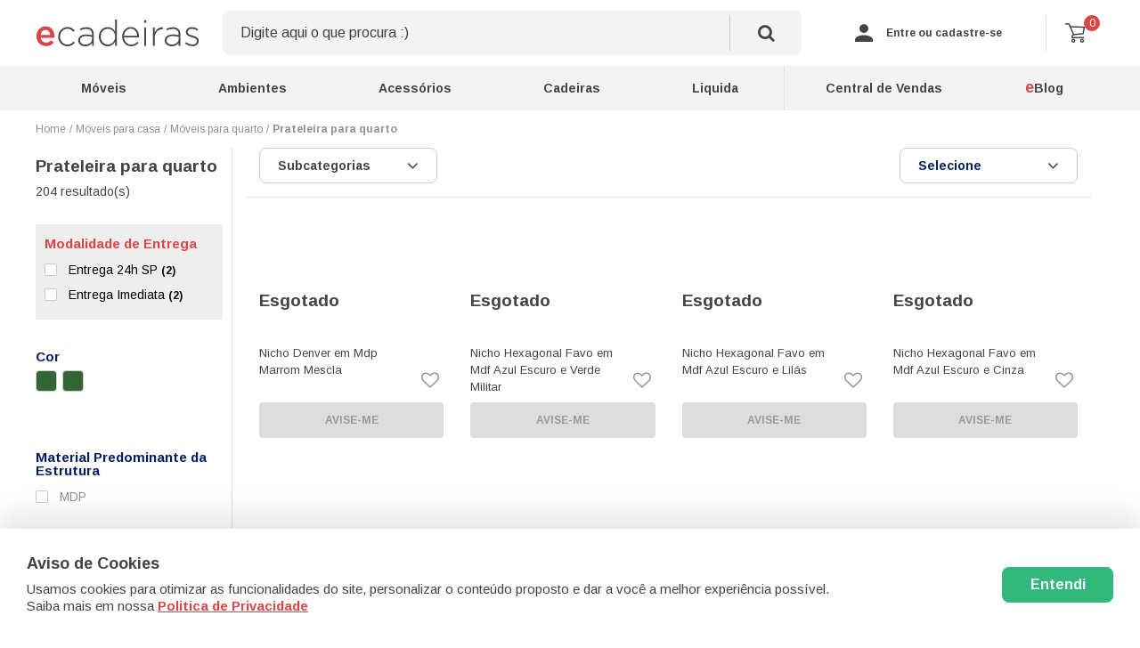

--- FILE ---
content_type: text/html; charset=utf-8
request_url: https://www.e-cadeiras.com.br/moveis-para-casa/moveis-para-quarto/prateleira-para-quarto
body_size: 27768
content:
<!DOCTYPE HTML >
<html xmlns="http://www.w3.org/1999/xhtml" xmlns:vtex="http://www.vtex.com.br/2009/vtex-common" xmlns:vtex.cmc="http://www.vtex.com.br/2009/vtex-commerce">
  <head><meta name="language" content="pt-BR" />
<meta name="country" content="BRA" />
<meta name="currency" content="R$" />
<meta name="controller" content="pgCatalog" /><meta http-equiv="Content-Type" content="text/html;charset=utf-8" />
<meta name="description" content="Prateleira para quarto" />
<meta name="Abstract" content="Prateleira para quarto" />
<meta name="author" content="ecadeiraslegacy" />
<meta name="copyright" content="ecadeiraslegacy" />
<meta name="vtex-version" content="1.0.0.0" />
<meta http-equiv="pragma" content="no-cache" />
<link rel="apple-touch-icon" sizes="180x180" href="/arquivos/apple-touch-icon.png?v=637458176099370000" /><link rel="icon" type="image/png" sizes="32x32" href="/arquivos/favicon-32x32.png?v=637458176143470000" /><link rel="icon" type="image/png" sizes="16x16" href="/arquivos/favicon-16x16.png?v=637458176141600000" /><meta name="viewport" content="width=device-width, initial-scale=1.0, user-scalable=no" /><meta property="og:url" content="https://www.ecadeiras.com.br/" /><meta property="og:type" content="website" /><meta property="og:site_name" content="Ecadeiras" /><meta property="og:locale" content="pt_BR" /><meta property="og:title" content="Ecadeiras" /><meta property="og:image" content="/arquivos/metalogo.png" /><style>
.freight-values .tab-content.tab1 {
    display: flex;
    flex-direction: column-reverse;
}

.freight-values .tab-content.tab1 .row {
    border-top: 1px solid #e2e2e2;
    border-bottom: 1px solid #e2e2e2;
    margin-bottom: -1px;
}
</style><title>Prateleira para quarto</title><script type="text/javascript" language="javascript">var jscheckoutUrl = 'https://www.e-cadeiras.com.br/checkout/#/cart';var jscheckoutAddUrl = 'https://www.e-cadeiras.com.br/checkout/cart/add';var jscheckoutGiftListId = '';var jsnomeSite = 'ecadeiraslegacy';var jsnomeLoja = 'ecadeiraslegacy';var jssalesChannel = '1';var defaultStoreCurrency = 'R$';var localeInfo = {"CountryCode":"BRA","CultureCode":"pt-BR","CurrencyLocale":{"RegionDisplayName":"Brazil","RegionName":"BR","RegionNativeName":"Brasil","TwoLetterIsoRegionName":"BR","CurrencyEnglishName":"Brazilian Real","CurrencyNativeName":"Real","CurrencySymbol":"R$","ISOCurrencySymbol":"BRL","Locale":1046,"Format":{"CurrencyDecimalDigits":2,"CurrencyDecimalSeparator":",","CurrencyGroupSeparator":".","CurrencyGroupSize":3,"StartsWithCurrencySymbol":true},"FlagUrl":"http://www.geonames.org/flags/x/br.gif"}};</script> 
<script type="text/javascript" language="javascript">vtxctx = {"searchTerm":"","categoryId":"5945","categoryName":"Prateleira para quarto","departmentyId":"5829","departmentName":"Móveis para casa","isOrder":"0","isCheck":"0","isCart":"0","actionType":"","actionValue":"","login":null,"url":"www.e-cadeiras.com.br","transurl":"www.e-cadeiras.com.br"};</script> 
<script language="javascript" src="https://io.vtex.com.br/front-libs/jquery/1.8.3/jquery-1.8.3.min.js?v=1.0.0.0"   type="text/javascript"></script>
<script language="javascript" src="https://ecadeiraslegacy.vteximg.com.br/scripts/swfobject.js?v=1.0.0.0"   type="text/javascript"></script>
<script language="javascript" src="https://ecadeiraslegacy.vteximg.com.br/scripts/vtex.ajax.wait.js?v=1.0.0.0"   type="text/javascript"></script>
<script language="javascript" src="https://ecadeiraslegacy.vteximg.com.br/scripts/vtex.common.js?v=1.0.0.0"   type="text/javascript"></script>
<script language="javascript" src="https://vtex.vtexassets.com/_v/public/assets/v1/npm/@vtex/render-extension-loader@0.1.6/lib/render-extension-loader.js?v=1.0.0.0"   type="text/javascript"></script>
<script language="javascript" src="https://io.vtex.com.br/rc/rc.js?v=1.0.0.0"   type="text/javascript"></script>
<script language="javascript" src="https://activity-flow.vtex.com/af/af.js?v=1.0.0.0"   type="text/javascript"></script>
<script language="javascript" src="https://ecadeiraslegacy.vteximg.com.br/scripts/vtex.tagmanager.helper.js?v=1.0.0.0"   type="text/javascript"></script>
<script language="javascript" src="https://io.vtex.com.br/portal-ui/v1.21.0/scripts/vtex-events-all.min.js?v=1.0.0.0"   type="text/javascript"></script>
<script language="javascript" src="https://io.vtex.com.br/portal-ui/v1.21.0/scripts/vtex-analytics.js?v=1.0.0.0"   type="text/javascript"></script>
<script language="javascript" src="https://io.vtex.com.br/front-libs/front-i18n/0.7.2/vtex-i18n.min.js?v=1.0.0.0"   type="text/javascript"></script>
<script language="javascript" src="https://io.vtex.com.br/front-libs/front-utils/3.0.8/underscore-extensions.js?v=1.0.0.0"   type="text/javascript"></script>
<script language="javascript" src="https://ecadeiraslegacy.vteximg.com.br/scripts/currency-format.min.js?v=1.0.0.0"   type="text/javascript"></script>
<script language="javascript" src="https://io.vtex.com.br/front-libs/dustjs-linkedin/2.3.5/dust-core-2.3.5.min.js?v=1.0.0.0"   type="text/javascript"></script>
<script language="javascript" src="https://io.vtex.com.br/vtex.js/v2.13.1/vtex.min.js?v=1.0.0.0"   type="text/javascript"></script>
<script language="javascript" src="https://ecadeiraslegacy.vteximg.com.br/scripts/jquery.ui.core.js?v=1.0.0.0"   type="text/javascript"></script>
<script language="javascript" src="https://ecadeiraslegacy.vteximg.com.br/scripts/autocomplete/jquery.ui.widget.js?v=1.0.0.0"   type="text/javascript"></script>
<script language="javascript" src="https://ecadeiraslegacy.vteximg.com.br/scripts/autocomplete/jquery.ui.position.js?v=1.0.0.0"   type="text/javascript"></script>
<script language="javascript" src="https://ecadeiraslegacy.vteximg.com.br/scripts/autocomplete/jquery.ui.autocomplete.js?v=1.0.0.0"   type="text/javascript"></script>
<script language="javascript" src="https://ecadeiraslegacy.vteximg.com.br/scripts/vtex.commerce.search.js?v=1.0.0.0"   type="text/javascript"></script>
<script language="javascript" src="https://ecadeiraslegacy.vteximg.com.br/scripts/vtex.viewpart.fulltextsearchbox.js?v=1.0.0.0"   type="text/javascript"></script>
<script language="javascript" src="https://io.vtex.com.br/vtex-id-ui/3.28.0/vtexid-jquery.min.js?v=1.0.0.0"   type="text/javascript"></script>
<script language="javascript" src="https://io.vtex.com.br/portal-plugins/2.9.13/js/portal-template-as-modal.min.js?v=1.0.0.0"   type="text/javascript"></script>
<script language="javascript" src="https://io.vtex.com.br/portal-plugins/2.9.13/js/portal-sku-selector-with-template-v2.min.js?v=1.0.0.0"   type="text/javascript"></script>
<script language="javascript" src="https://ecadeiraslegacy.vteximg.com.br/scripts/vtex.cookie.js?v=1.0.0.0"   type="text/javascript"></script>
<script language="javascript" src="https://ecadeiraslegacy.vteximg.com.br/scripts/jquery.pager.js?v=1.0.0.0"   type="text/javascript"></script>
<link href="https://fonts.googleapis.com/css2?family=Arimo:wght@400;700&amp;display=swap" rel="stylesheet" /><link href="https://cdnjs.cloudflare.com/ajax/libs/font-awesome/4.7.0/css/font-awesome.css" rel="stylesheet" type="text/css" media="all" /><link href="/files/theme.css" rel="stylesheet" type="text/css" media="all" /><script language="javascript">var ___scriptPathTransac = '';</script><script language="javascript">var ___scriptPath = '';</script>
<!-- Start - WebAnalyticsViewPart -->
<script> var defaultUtmFromFolder = '';</script>
<!-- CommerceContext.Current.VirtualFolder.Name: @categoria@ -->

<script>
vtex.events.addData({"pageCategory":"Category","pageDepartment":"Móveis para casa","pageUrl":"http://www.e-cadeiras.com.br/moveis-para-casa/moveis-para-quarto/prateleira-para-quarto","pageTitle":"Prateleira para quarto","skuStockOutFromShelf":["101276","101618","101616","101614","101612","101610","101608","101606","101604","101602","101600","101598","101596","101594","101592","101590","101588","101586","101584","101582","101580","101578","101576","101574","101572","101570","101568","101566","101564","101562","101560","101558","101556","101554","101552","101550","101548","101546","101544","101542"],"skuStockOutFromProductDetail":[],"shelfProductIds":[],"accountName":"ecadeiraslegacy","pageFacets":["departmentId:5743","categoriesFullPath:/5743/","brandId:1701577520","Modalidade de Entrega:Entrega 24h SP","Cor:Verde","Material Predominante da Estrutura:MDP","Marca:Bentec"],"categoryId":5945,"categoryName":"Prateleira para quarto"});
</script>

<script>
(function(w,d,s,l,i){w[l]=w[l]||[];w[l].push({'gtm.start':
                            new Date().getTime(),event:'gtm.js'});var f=d.getElementsByTagName(s)[0],
                            j=d.createElement(s),dl=l!='dataLayer'?'&l='+l:'';j.async=true;j.src=
                            '//www.googletagmanager.com/gtm.js?id='+i+dl;f.parentNode.insertBefore(j,f);
                            })(window,document,'script','dataLayer','GTM-T35PCT4');
</script>

<script>
var helper = new vtexTagManagerHelper('categoryView'); helper.init();
</script>

<!-- End - WebAnalyticsViewPart -->
<link rel="canonical" href="https://www.e-cadeiras.com.br/moveis-para-casa/moveis-para-quarto/prateleira-para-quarto" /></head>
  <body class="category catg"><div class="ajax-content-loader" rel="/no-cache/callcenter/disclaimer"></div><div class="app-site"><header id="header"><div class="ext header"><div class="wrap"><div class="hide burger"><a class="open-menu slide-show" rel="nav-store" rev="left"><i class="fa fa-bars"></i></a></div><div class="box logo"><span>ecadeiras</span><a href="/" title="ecadeiras"><svg xmlns="http://www.w3.org/2000/svg" width="263.945" height="43.467" viewBox="0 0 263.945 43.467"><g transform="translate(0 0)"><path id="Caminho_637" data-name="Caminho 637" d="M175.648,264.541a15.827,15.827,0,0,0-2.728-5.277,13.1,13.1,0,0,0-4.537-3.615,14.226,14.226,0,0,0-6.346-1.341,14.009,14.009,0,0,0-5.973,1.254,14.488,14.488,0,0,0-4.681,3.44,15.714,15.714,0,0,0-3.073,5.1,17.65,17.65,0,0,0-1.091,6.239v.117a17,17,0,0,0,1.206,6.5,15.186,15.186,0,0,0,3.3,5.044,14.863,14.863,0,0,0,4.939,3.265,15.963,15.963,0,0,0,6.117,1.166,15.389,15.389,0,0,0,7.208-1.574,16.836,16.836,0,0,0,5.2-4.2l-4.078-3.674a14.538,14.538,0,0,1-3.733,2.74,10.036,10.036,0,0,1-4.48.933,8.647,8.647,0,0,1-5.772-2.012,9.03,9.03,0,0,1-2.958-5.8h22.284q.057-.525.086-1.02c.019-.33.029-.65.029-.962A21.522,21.522,0,0,0,175.648,264.541Zm-21.537,3.644a10.209,10.209,0,0,1,2.556-5.86,6.955,6.955,0,0,1,5.313-2.245,7.078,7.078,0,0,1,3.073.641,7.389,7.389,0,0,1,2.326,1.72,8.179,8.179,0,0,1,1.551,2.566,12.25,12.25,0,0,1,.747,3.178Z" transform="translate(-147.219 -243.265)" fill="#dc4545" /><path id="Caminho_638" data-name="Caminho 638" d="M302.842,275.011v-.117c0-8.377,6.575-15.641,15-15.641,5.537,0,9,2.577,11.765,5.506l-2.018,2.109c-2.538-2.636-5.422-4.921-9.805-4.921-6.69,0-11.881,5.682-11.881,12.829v.117c0,7.205,5.364,12.946,12.112,12.946,4.153,0,7.382-2.168,9.862-4.979l1.961,1.758c-3,3.456-6.575,5.916-12,5.916C309.359,290.535,302.842,283.388,302.842,275.011Z" transform="translate(-267.451 -247.068)" fill="#444" /><path id="Caminho_639" data-name="Caminho 639" d="M445.873,281.942v-.117c0-6.21,5.249-9.724,12.862-9.724a34.882,34.882,0,0,1,9.747,1.289V272.1c0-6.034-3.633-9.139-9.69-9.139a19.47,19.47,0,0,0-9.228,2.4l-1.038-2.519a23.34,23.34,0,0,1,10.439-2.578c3.979,0,7.151,1.113,9.286,3.28,1.961,1.992,3,4.745,3,8.436v18.628h-2.768v-4.979a13.319,13.319,0,0,1-11.247,5.682C451.756,291.315,445.873,288.151,445.873,281.942Zm22.666-2.519v-3.4a38.453,38.453,0,0,0-9.978-1.347c-6.229,0-9.689,2.812-9.689,6.971v.117c0,4.335,4.037,6.854,8.536,6.854C463.406,288.62,468.539,284.871,468.539,279.423Z" transform="translate(-377.955 -247.848)" fill="#444" /><path id="Caminho_640" data-name="Caminho 640" d="M593.72,234.444v-.117c0-9.724,7.209-15.641,14.3-15.641,5.883,0,9.69,3.4,12.112,7.147V206.5h2.826v42.764h-2.826v-6.678c-2.538,3.925-6.287,7.381-12.112,7.381C600.929,249.968,593.72,244.168,593.72,234.444Zm26.588-.058v-.117c0-7.674-5.883-12.829-12-12.829-6.4,0-11.535,4.745-11.535,12.77v.117c0,7.85,5.364,12.887,11.535,12.887C614.425,247.214,620.308,242,620.308,234.386Z" transform="translate(-492.179 -206.501)" fill="#444" /><path id="Caminho_641" data-name="Caminho 641" d="M760.586,274.953v-.117c0-8.67,6-15.582,13.957-15.582,8.247,0,13.5,6.8,13.5,15.641a7.545,7.545,0,0,1-.058,1.172h-24.4c.519,7.439,5.768,11.775,11.535,11.775a13.13,13.13,0,0,0,10.093-4.686l1.961,1.757c-3,3.28-6.517,5.624-12.169,5.624C767.276,290.535,760.586,284.267,760.586,274.953Zm24.4-1.465c-.4-6.034-3.806-11.6-10.554-11.6-5.825,0-10.324,4.979-10.843,11.6Z" transform="translate(-621.098 -247.068)" fill="#444" /><path id="Caminho_642" data-name="Caminho 642" d="M917.82,211.574h3.518V215.5H917.82Zm.346,11.716h2.826v29.876h-2.826Z" transform="translate(-742.575 -210.402)" fill="#444" /><path id="Caminho_643" data-name="Caminho 643" d="M980.711,260.7h2.826V269.2c2.307-5.331,7.209-9.2,13.034-8.963V263.4h-.288c-6.805,0-12.746,5.214-12.746,14.938v12.243h-2.826Z" transform="translate(-791.163 -247.814)" fill="#444" /><path id="Caminho_644" data-name="Caminho 644" d="M1065.159,281.942v-.117c0-6.21,5.249-9.724,12.862-9.724a34.875,34.875,0,0,1,9.746,1.289V272.1c0-6.034-3.634-9.139-9.689-9.139a19.472,19.472,0,0,0-9.229,2.4l-1.038-2.519a23.34,23.34,0,0,1,10.439-2.578c3.98,0,7.152,1.113,9.286,3.28,1.961,1.992,3,4.745,3,8.436v18.628h-2.769v-4.979a13.318,13.318,0,0,1-11.246,5.682C1071.042,291.315,1065.159,288.151,1065.159,281.942Zm22.666-2.519v-3.4a38.454,38.454,0,0,0-9.978-1.347c-6.229,0-9.689,2.812-9.689,6.971v.117c0,4.335,4.037,6.854,8.536,6.854C1082.693,288.62,1087.825,284.871,1087.825,279.423Z" transform="translate(-856.407 -247.848)" fill="#444" /><path id="Caminho_645" data-name="Caminho 645" d="M1210.216,286.473l1.673-2.285a17.093,17.093,0,0,0,10.554,3.925c3.98,0,7.094-2.226,7.094-5.682v-.117c0-3.515-3.691-4.8-7.786-5.975-4.787-1.406-10.093-2.87-10.093-8.2v-.117c0-4.8,3.979-8.26,9.689-8.26a19.639,19.639,0,0,1,10.439,3.281l-1.5,2.4a16.718,16.718,0,0,0-9.055-2.988c-4.037,0-6.69,2.226-6.69,5.214v.117c0,3.339,3.979,4.569,8.189,5.8,4.729,1.347,9.69,3.1,9.69,8.377v.117c0,5.331-4.5,8.728-10.151,8.728A19.95,19.95,0,0,1,1210.216,286.473Z" transform="translate(-968.476 -247.458)" fill="#444" /></g></svg></a></div><div class="utilities"><div class="row"><div class="mini-cart"><a class="row open-minicart slide-show" rel="nav-cart" rev="right"><i class="s-icon icon-cart"></i><span class="total-qty"></span></a></div><div class="nav-user"><a id="login"><i class="s-icon icon-user"></i><div class="text">Entre ou cadastre-se</div></a></div></div></div><div class="search"><div class="wp-search"><script type="text/javascript" language="javascript"> /*<![CDATA[*/ $(document).ready(function(){currentDept = '0'; enableFullTextSearchBox('ftBoxe314cfbc80bb4ca6b6701318742f313b', 'ftDepte314cfbc80bb4ca6b6701318742f313b', 'ftIdxe314cfbc80bb4ca6b6701318742f313b', 'ftBtne314cfbc80bb4ca6b6701318742f313b', '/SEARCHTERM','Digite aqui o que procura :)' );}); /*]]>*/ </script><fieldset class="busca"><legend>Buscar</legend><label>Buscar</label><select id="ftDepte314cfbc80bb4ca6b6701318742f313b"><option value="">Todo o Site</option><option value="5740">Sem categoria</option><option value="5743">Móveis</option><option value="5829">Móveis para casa</option><option value="6223">Especiais</option><option value="5741">Teste</option><option value="6230">Acessórios para casa</option><option value="6331">Cadeiras</option><option value="6367">Ambiente completo</option><option value="6375">Eletroeletrônico</option><option value="6461">Clássicos do design</option><option value="6460">Liquida</option><option value="6462">Black friday</option><option value="6503">Blackfridayantecipada</option><option value="6515">Cyber monday</option></select><input type="hidden" id=ftIdxe314cfbc80bb4ca6b6701318742f313b value="" /><input id="ftBoxe314cfbc80bb4ca6b6701318742f313b" class="fulltext-search-box" type="text" size="20" accesskey="b" /><input id="ftBtne314cfbc80bb4ca6b6701318742f313b" type="button" value="Buscar" class="btn-buscar" /></fieldset></div></div></div></div><div class="hide"><script>
                                    $(document).ready(function () {
                                        vtexid.setScope('da638da3-4ae8-4dfe-a3e2-5746d3172960');
                                        vtexid.setScopeName('ecadeiraslegacy');
                                        $('body').on('click', '#login', function () {
                                            vtexid.start(
                                                    {
                                                        returnUrl: '/moveis-para-casa/moveis-para-quarto/prateleira-para-quarto',
                                                        userEmail: '',
                                                        locale: 'pt-BR',
                                                        forceReload: false
                                                    });
                                        });
                                    });
                                   </script><div class="ajax-content-loader" rel="/no-cache/user/welcome"></div></div></header><menu id="nav-store" class="ext nav-store"><a class="hide close-menu slide-hide" rev="left" rel="nav-store"><i class="icon">×</i></a><nav class="wrap"><div class="row nav-departament"><ul class="level-1 menu-all"><li class="hover-open level-1"><a href="/moveis" class="level-1 sub-open">Móveis</a><div class="drop"><ul class="ct level-2"><li class="level-2"><a href="/armarios" class="level-2 clmb"><div class="icon"><img src="/arquivos/menu1.svg?v=637458176147070000" /></div><span class="txt">Armários
                                        e Guarda Roupas</span></a><div class="level-3"><div class="ct"><ul class="level-3"><li class="level-3"><a class="level-3" href="/moveis/armarios/armario-de-banheiro">Armários de Banheiro</a></li><li class="level-3"><a class="level-3" href="/moveis/armarios/armario-de-cozinha">Armários de Cozinha</a></li><li class="level-3"><a class="level-3" href="/moveis/armarios/armario-multiuso">Armários Multiuso</a></li><li class="level-3"><a class="level-3" href="/moveis/armarios/armario-para-lavanderia">Armários para
                                                    Lavanderia</a></li><li class="level-3"><a class="level-3" href="/moveis/armarios/armario-arquivo">Arquivos</a></li></ul><ul class="level-3"><li class="level-3"><a class="level-3" href="/moveis/armarios/bau">Baús</a></li><li class="level-3"><a class="level-3" href="/moveis/armarios/cabideiro">Cabideiros</a></li><li class="level-3"><a class="level-3" href="/moveis/armarios/closet">Closets</a></li><li class="level-3"><a class="level-3" href="/moveis/armarios/comoda">Cômodas</a></li><li class="level-3"><a class="level-3" href="/moveis/armarios/mesa-de-cabeceira">Mesa de Cabeceira</a></li></ul><ul class="level-3"><li class="level-3"><a class="level-3" href="/moveis/armarios/estante">Estantes</a></li><li class="level-3"><a class="level-3" href="/moveis/armarios/gaveteiro">Gaveteiros</a></li><li class="level-3"><a class="level-3" href="/moveis/armarios/guarda-roupa">Guarda Roupas</a></li><li class="level-3"><a class="level-3" href="/moveis/armarios/puxador">Puxadores</a></li><li class="level-3"><a class="level-3" href="/moveis/armarios/sapateira">Sapateiras</a></li></ul></div></div></li><li class="level-2"><a href="/cadeira" class="level-2 clmb"><div class="icon"><img src="/arquivos/menu2.svg?v=637458176149270000" /></div><span class="txt">Cadeiras,
                                        Bancos e Banquetas</span></a><div class="level-3"><div class="ct"><ul class="ml-1 level-3"><li class="level-3"><a class="level-3" href="/moveis/cadeira/banquinho">Bancos</a></li><li class="level-3"><a class="level-3" href="/moveis/cadeira/banqueta-alta">Banquetas</a></li><li class="level-3"><a class="level-3" href="/moveis/cadeira/cadeira-para-cozinha">Cadeiras de Copa e
                                                    Cozinha</a></li><li class="level-3"><a class="level-3" href="/moveis/cadeira/cadeira-design">Cadeiras de Design</a></li><li class="level-3"><a class="level-3" href="/moveis/cadeira/cadeira-de-escritorio">Cadeiras de
                                                    Escritório</a></li></ul><ul class="level-3"><li class="level-3"><a class="level-3" href="/moveis/cadeira/cadeira-de-jantar">Cadeiras de Jantar</a></li><li class="level-3"><a class="level-3" href="/moveis/cadeira/cadeira-de-varanda">Cadeiras de Varanda e
                                                    Jardim</a></li><li class="level-3"><a class="level-3" href="/moveis/cadeira/cadeiras-ergonomicas">Cadeiras Ergonômicas</a></li><li class="level-3"><a class="level-3" href="/moveis/cadeira/cadeira-gamer">Cadeiras Gamer</a></li><li class="level-3"><a class="level-3" href="/moveis/cadeira/cadeira-para-crianca">Cadeiras Infantis</a></li></ul></div></div></li><li class="level-2"><a href="/cama" class="level-2 clmb"><div class="icon"><img src="/arquivos/menu3.svg?v=637458176151000000" /></div><span class="txt">Camas e
                                        Cabeceiras</span></a><div class="level-3"><div class="ct"><ul class="ml-2 level-3"><li class="level-3"><a class="level-3" href="/moveis/cama/beliches">Beliches
                                                    e Treliches</a></li><li class="level-3"><a class="level-3" href="/moveis/cama/cama-box">Box</a></li><li class="level-3"><a class="level-3" href="/moveis/cama/cabeceira">Cabeceiras</a></li><li class="level-3"><a class="level-3" href="/moveis/cama/cama-de-casal">Camas de Casal</a></li><li class="level-3"><a class="level-3" href="/moveis/cama/cama-de-solteiro">Camas de Solteiro</a></li></ul><ul class="level-3"><li class="level-3"><a class="level-3" href="/moveis/cama/cama-infantil">Camas Infantis</a></li><li class="level-3"><a class="level-3" href="/moveis/cama/colchoes">Colchões</a></li><li class="level-3"><a class="level-3" href="/moveis/cama/berco">Berços</a></li></ul></div></div></li><li class="level-2"><a href="/moveis-para-jardim" class="level-2 clmb"><div class="icon"><img src="/arquivos/menu4.svg?v=637458176152700000" /></div><span class="txt">Conjuntos
                                        para Varanda e Jardim</span></a><div class="level-3"><div class="ct"><ul class="ml-3 level-3"><li class="level-3"><a class="level-3" href="/moveis/moveis-para-jardim/banco-area-externa">Bancos</a></li><li class="level-3"><a class="level-3" href="/moveis/moveis-para-jardim/cadeira-de-jardim">Cadeiras</a></li><li class="level-3"><a class="level-3" href="/moveis/moveis-para-jardim/espreguicadeira">Espreguiçadeiras</a></li><li class="level-3"><a class="level-3" href="/moveis/moveis-para-jardim/mesa-para-varanda">Mesas</a></li><li class="level-3"><a class="level-3" href="/moveis/moveis-para-jardim/ombrelone">Ombrelones e Guarda
                                                    Sóis</a></li></ul><ul class="level-3"><li class="level-3"><a class="level-3" href="/moveis/moveis-para-jardim/poltrona-para-jardim">Poltronas</a></li><li class="level-3"><a class="level-3" href="/moveis/moveis-para-jardim/puffs-para-jardim">Puffs</a></li><li class="level-3"><a class="level-3" href="/moveis/moveis-para-jardim/rede-para-varanda">Redes</a></li><li class="level-3"><a class="level-3" href="/moveis/moveis-para-jardim/sofa-para-varanda">Sofás</a></li></ul></div></div></li><li class="level-2"><a href="/estantes-racks-e-paineis" class="level-2 clmb"><div class="icon"><img src="/arquivos/menu5.svg?v=637458176154730000" /></div><span class="txt">Estantes,
                                        Racks e Painéis</span></a><div class="level-3"><div class="ct"><ul class="ml-4 level-3"><li class="level-3"><a class="level-3" href="/moveis/estantes-racks-e-paineis/biombo">Biombos</a></li><li class="level-3"><a class="level-3" href="/moveis/estantes-racks-e-paineis/buffet-para-sala-de-jantar">Buffets</a></li><li class="level-3"><a class="level-3" href="/moveis/estantes-racks-e-paineis/bar-para-sala">Carrinhos e
                                                    Bares</a></li><li class="level-3"><a class="level-3" href="/moveis/estantes-racks-e-paineis/cristaleira">Cristaleiras</a></li><li class="level-3"><a class="level-3" href="/moveis/estantes-racks-e-paineis/estante-para-sala">Estantes</a></li></ul><ul class="level-3"><li class="level-3"><a class="level-3" href="/moveis/estantes-racks-e-paineis/nicho-para-sala">Nichos</a></li><li class="level-3"><a class="level-3" href="/moveis/estantes-racks-e-paineis/painel-para-sala">Painéis</a></li><li class="level-3"><a class="level-3" href="/moveis/estantes-racks-e-paineis/prateleira-para-sala">Prateleiras</a></li><li class="level-3"><a class="level-3" href="/moveis/estantes-racks-e-paineis/rack-para-sala">Racks</a></li></ul></div></div></li><li class="level-2"><a href="/mesas" class="level-2 clmb"><div class="icon"><img src="/arquivos/menu6.svg?v=637458176156770000" /></div><span class="txt">Mesas</span></a><div class="level-3"><div class="ct"><ul class="ml-5 level-3"><li class="level-3"><a class="level-3" href="/moveis/mesas/aparador">Aparadores</a></li><li class="level-3"><a class="level-3" href="/moveis/mesas/balcao">Balcões</a></li><li class="level-3"><a class="level-3" href="/moveis/mesas/base-para-mesa">Bases de Mesa</a></li><li class="level-3"><a class="level-3" href="/moveis/mesas/cavalete-para-mesa">Cavaletes</a></li><li class="level-3"><a class="level-3" href="/moveis/mesas/escrivaninha">Escrivaninhas e Mesas de
                                                    Trabalho</a></li></ul><ul class="level-3"><li class="level-3"><a class="level-3" href="/moveis/mesas/mesa-de-centro">Mesas de Centro</a></li><li class="level-3"><a class="level-3" href="/moveis/mesas/mesa-de-jantar">Mesas de Jantar</a></li><li class="level-3"><a class="level-3" href="/moveis/mesas/mesa-lateral">Mesas Laterais</a></li><li class="level-3"><a class="level-3" href="/moveis/mesas/penteadeira">Penteadeiras</a></li><li class="level-3"><a class="level-3" href="/moveis/mesas/tampo-de-mesa">Tampos</a></li></ul></div></div></li><li class="level-2"><a href="/moveis-para-escritorio" class="level-2 clmb"><div class="icon"><img src="/arquivos/menu7.svg?v=637458176158800000" /></div><span class="txt">Móveis
                                        para Escritório</span></a><div class="level-3"><div class="ct"><ul class="ml-6 level-3"><li class="level-3"><a class="level-3" href="/moveis/moveis-para-escritorio/armario-para-escritorio">Armários</a></li><li class="level-3"><a class="level-3" href="/moveis/moveis-para-escritorio/cadeira-para-escritorio">Cadeiras</a></li><li class="level-3"><a class="level-3" href="/moveis/moveis-para-escritorio/estacao-de-trabalho">Estações e
                                                    Plataformas de Trabalho</a></li><li class="level-3"><a class="level-3" href="/moveis/moveis-para-escritorio/estantes-para-escritorio">Estantes</a></li><li class="level-3"><a class="level-3" href="/moveis/moveis-para-escritorio/gaveteiro-para-escritorio">Gaveteiros
                                                    e Arquivos</a></li><li class="level-3"><a class="level-3" href="/moveis/moveis-para-escritorio/mesa-para-escritorio">Mesas</a></li></ul></div></div></li><li class="level-2"><a href="/moveis/sofas-e-poltronas" class="level-2 clmb"><div class="icon"><img src="/arquivos/menu8.svg?v=637458176161470000" /></div><span class="txt">Sofás,
                                        Poltronas e Pufes</span></a><div class="level-3"><div class="ct"><ul class="ml-6 level-3"><li class="level-3"><a class="level-3" href="/moveis/sofas-e-poltronas/chaise">Chaises</a></li><li class="level-3"><a class="level-3" href="/moveis/sofas-e-poltronas/poltrona">Poltronas</a></li><li class="level-3"><a class="level-3" href="/moveis/sofas-e-poltronas/puffs">Puffs</a></li><li class="level-3"><a class="level-3" href="/moveis/sofas-e-poltronas/recamier">Recamiers</a></li><li class="level-3"><a class="level-3" href="/moveis/sofas-e-poltronas/sofa">Sofás</a></li></ul><ul class="level-3"><li class="level-3"><a class="level-3" href="/moveis/sofas-e-poltronas/sofa-de-canto">Sofás de Canto</a></li><li class="level-3"><a class="level-3" href="/moveis/sofas-e-poltronas/sofa-cama">Sofás Camas</a></li><li class="level-3"><a class="level-3" href="/moveis/sofas-e-poltronas/sofa-reclinavel">Sofás Extensíveis e
                                                    Reclináveis</a></li><li class="level-3"><a class="level-3" href="/moveis/sofas-e-poltronas/sofa-modular">Sofás Modulares</a></li></ul></div></div></li></ul></div></li><li class="hover-open level-1"><a href="/moveis-para-casa/" class="level-1 sub-open">Ambientes</a><div class="drop"><ul class="ct level-2"><li class="level-2"><a href="/moveis-para-casa/moveis-para-area-externa" class="level-2 clmb"><div class="icon img"><img src="/arquivos/ambiente-1.jpg?v=637472955988770000" /></div><span class="txt">Área Externa e Jardim</span></a><div class="level-3"><div class="ct"><ul class="level-3"><li class="level-3"><a class="level-3" href="/moveis-para-casa/moveis-para-area-externa/sofas-para-jardim">Sofás</a></li><li class="level-3"><a class="level-3" href="/moveis-para-casa/moveis-para-area-externa/poltronas-para-jardim">Poltronas</a></li><li class="level-3"><a class="level-3" href="/moveis-para-casa/moveis-para-area-externa/banco-para-jardim">Bancos</a></li><li class="level-3"><a class="level-3" href="/moveis-para-casa/moveis-para-area-externa/banco-para-jardim">Banquetas</a></li><li class="level-3"><a class="level-3" href="/moveis-para-casa/moveis-para-area-externa/chaise-para-jardim">Chaises</a></li></ul><ul class="level-3"><li class="level-3"><a class="level-3" href="/moveis-para-casa/moveis-para-area-externa/cadeiras-para-jardim">Cadeiras</a></li><li class="level-3"><a class="level-3" href="/moveis-para-casa/moveis-para-area-externa/mesas-de-jardim">Mesas</a></li><li class="level-3"><a class="level-3" href="/moveis-para-casa/moveis-para-area-externa/espreguicadeira-para-jardim">Espreguiçadeiras</a></li><li class="level-3"><a class="level-3" href="/moveis-para-casa/moveis-para-area-externa/puff-para-jardim">Puffs</a></li><li class="level-3"><a class="level-3" href="/moveis-para-casa/moveis-para-area-externa/carrinho-para-jardim">Carrinhos</a></li></ul><ul class="level-3"><li class="level-3"><a class="level-3" href="/moveis-para-casa/moveis-para-area-externa/mesa-de-centro-para-jardim">Mesas
                                                    de Centro e Mesas<br /> Laterais</a></li><li class="level-3"><a class="level-3" href="/moveis-para-casa/moveis-para-area-externa/utensilios-de-mesa">Acessórios
                                                    de Mesa</a></li><li class="level-3"><a class="level-3" href="/moveis-para-casa/moveis-para-area-externa/utensilios-de-churrasco">Utensílios
                                                    para Churrasco</a></li><li class="level-3"><a class="level-3" href="/moveis-para-casa/moveis-para-area-externa/ombrelone-para-jardim">Ombrelones
                                                    e Bases</a></li><li class="level-3"><a class="level-3" href="/moveis-para-casa/moveis-para-area-externa/acessorios-para-jardim">Acessórios
                                                    para Jardim</a></li></ul><ul class="level-3"><li class="level-3"><a class="level-3" href="/moveis-para-casa/moveis-para-area-externa/almofada-para-jardim">Almofadas</a></li><li class="level-3"><a class="level-3" href="/moveis-para-casa/moveis-para-area-externa/vaso">Vasos e
                                                    Cachepots</a></li><li class="level-3"><a class="level-3" href="/moveis-para-casa/moveis-para-area-externa/luminaria-para-jardim">Luminárias</a></li><li class="level-3"><a class="level-3" href="/moveis-para-casa/moveis-para-area-externa/mesa-e-cadeira-area-externa">Conjuntos
                                                    de Mesa e Cadeiras</a></li></ul></div></div></li><li class="level-2"><a href="/moveis-para-casa/moveis-para-banheiro" class="level-2 clmb"><div class="icon img"><img src="/arquivos/ambiente-2.jpg?v=637472955990500000" /></div><span class="txt">Banheiro</span></a><div class="level-3"><div class="ct"><ul class="level-3"><li class="level-3"><a class="level-3" href="/moveis-para-casa/moveis-para-banheiro/gabinete-para-banheiro">Armários
                                                    e Gabinetes</a></li><li class="level-3"><a class="level-3" href="/moveis-para-casa/moveis-para-banheiro/tapete-de-banheiro">Tapetes</a></li><li class="level-3"><a class="level-3" href="/moveis-para-casa/moveis-para-banheiro/lixeira-de-banheiro">Lixeiras</a></li><li class="level-3"><a class="level-3" href="/moveis-para-casa/moveis-para-banheiro/iluminacao-para-banheiro">Iluminação</a></li><li class="level-3"><a class="level-3" href="/moveis-para-casa/moveis-para-banheiro/porta-toalhas">Toalheiros</a></li></ul><ul class="level-3"><li class="level-3"><a class="level-3" href="/moveis-para-casa/moveis-para-banheiro/acessorios-para-bancada-de-banheiro">Acessórios
                                                    de Bancada</a></li><li class="level-3"><a class="level-3" href="/moveis-para-casa/moveis-para-banheiro/cortina-para-box">Cortinas
                                                    para Box</a></li><li class="level-3"><a class="level-3" href="/moveis-para-casa/moveis-para-banheiro/acessorios-de-parede-e-porta">Acessórios
                                                    de Parede e Porta</a></li><li class="level-3"><a class="level-3" href="/moveis-para-casa/moveis-para-banheiro/espelho-de-banheiro">Espelhos
                                                    e Decoradores</a></li><li class="level-3"><a class="level-3" href="/moveis-para-casa/moveis-para-banheiro/acessorios-de-uso-pessoal">Acessórios
                                                    de Uso Pessoal</a></li></ul></div></div></li><li class="level-2"><a href="/moveis-para-casa/balcoes-para-sala" class="level-2 clmb"><div class="icon img"><img src="/arquivos/ambiente-3.jpg?v=637472955992370000" /></div><span class="txt">Bar</span></a><div class="level-3"><div class="ct"><ul class="level-3"><li class="level-3"><a class="level-3" href="/moveis-para-casa/balcoes-para-sala/mesa-para-sala">Mesas</a></li><li class="level-3"><a class="level-3" href="/moveis-para-casa/balcoes-para-sala/buffet">Buffets e
                                                    Cristaleiras</a></li><li class="level-3"><a class="level-3" href="/moveis-para-casa/balcoes-para-sala/acessorios-para-bar">Acessórios
                                                    para Bar</a></li><li class="level-3"><a class="level-3" href="/moveis-para-casa/balcoes-para-sala/garrafa">Jarras, Garrafas
                                                    e Suqueiras</a></li></ul><ul class="level-3"><li class="level-3"><a class="level-3" href="/moveis-para-casa/balcoes-para-sala/cadeira-de-bar">Cadeiras</a></li><li class="level-3"><a class="level-3" href="/moveis-para-casa/balcoes-para-sala/bandeja">Bandejas</a></li><li class="level-3"><a class="level-3" href="/moveis-para-casa/balcoes-para-sala/suporte-de-guardanapo">Guardanapos
                                                    e Suportes</a></li><li class="level-3"><a class="level-3" href="/moveis-para-casa/balcoes-para-sala/banco-de-bar">Bancos</a></li></ul><ul class="level-3"><li class="level-3"><a class="level-3" href="/moveis-para-casa/balcoes-para-sala/taca-para-bebidas">Taças</a></li><li class="level-3"><a class="level-3" href="/moveis-para-casa/balcoes-para-sala/barzinho">Carrinhos e
                                                    Bares</a></li><li class="level-3"><a class="level-3" href="/moveis-para-casa/balcoes-para-sala/copo-para-bar">Copos</a></li><li class="level-3"><a class="level-3" href="/moveis-para-casa/balcoes-para-sala/petisqueira">Petisqueiras</a></li></ul></div></div></li><li class="level-2"><a href="/moveis-para-casa/moveis-para-cozinha" class="level-2 clmb"><div class="icon img"><img src="/arquivos/ambiente-4.jpg?v=637472955994400000" /></div><span class="txt">Cozinha</span></a><div class="level-3"><div class="ct"><ul class="level-3"><li class="level-3"><a class="level-3" href="/moveis-para-casa/moveis-para-cozinha/armario-para-cozinha">Armários</a></li><li class="level-3"><a class="level-3" href="/moveis-para-casa/moveis-para-cozinha/carrinho-para-cozinha">Carrinhos</a></li><li class="level-3"><a class="level-3" href="/moveis-para-casa/moveis-para-cozinha/mesa-para-cozinha">Mesas</a></li><li class="level-3"><a class="level-3" href="/moveis-para-casa/moveis-para-cozinha/assadeira">Assadeiras e
                                                    formas</a></li><li class="level-3"><a class="level-3" href="/moveis-para-casa/moveis-para-cozinha/talheres">Talheres</a></li><li class="level-3"><a class="level-3" href="/moveis-para-casa/moveis-para-cozinha/potes">Potes e
                                                    Porta-Mantimentos</a></li><li class="level-3"><a class="level-3" href="/moveis-para-casa/moveis-para-cozinha/acessorios-para-cafe">Garrafas
                                                    Térmicas e Cafeteiras</a></li></ul><ul class="level-3"><li class="level-3"><a class="level-3" href="/moveis-para-casa/moveis-para-cozinha/descanso-de-panela">Descanso
                                                    de Panela, Copos<br /> e Talheres</a></li><li class="level-3"><a class="level-3" href="/moveis-para-casa/moveis-para-cozinha/balcao-para-cozinha">Balcões</a></li><li class="level-3"><a class="level-3" href="/moveis-para-casa/moveis-para-cozinha/pia-de-cozinha">Pias</a></li><li class="level-3"><a class="level-3" href="/moveis-para-casa/moveis-para-cozinha/prateleira-para-cozinha">Nichos
                                                    e Prateleiras</a></li><li class="level-3"><a class="level-3" href="/moveis-para-casa/moveis-para-cozinha/fruteiras">Fruteiras</a></li><li class="level-3"><a class="level-3" href="/moveis-para-casa/moveis-para-cozinha/utensilios-para-cozinha">Utensílios
                                                    de Cozinha</a></li><li class="level-3"><a class="level-3" href="/moveis-para-casa/moveis-para-cozinha/porta-temperos">Porta-Temperos
                                                    e Moedores</a></li></ul><ul class="level-3"><li class="level-3"><a class="level-3" href="/moveis-para-casa/moveis-para-cozinha/loucas">Louças</a></li><li class="level-3"><a class="level-3" href="/moveis-para-casa/moveis-para-cozinha/bancos-para-cozinha">Bancos</a></li><li class="level-3"><a class="level-3" href="/moveis-para-casa/moveis-para-cozinha/estante-para-cozinha">Estantes</a></li><li class="level-3"><a class="level-3" href="/moveis-para-casa/moveis-para-cozinha/adega-climatizada">Adegas</a></li><li class="level-3"><a class="level-3" href="/moveis-para-casa/moveis-para-cozinha/eletro-cozinha">Eletro-Portáteis</a></li><li class="level-3"><a class="level-3" href="/moveis-para-casa/moveis-para-cozinha/avental">Aventais, Luvas
                                                    e Panos</a></li><li class="level-3"><a class="level-3" href="/moveis-para-casa/moveis-para-cozinha/organizadores-de-cozinha">Organizadores</a></li></ul><ul class="level-3"><li class="level-3"><a class="level-3" href="/moveis-para-casa/moveis-para-cozinha/utensilios-para-servir">Acessórios
                                                    para Servir</a></li><li class="level-3"><a class="level-3" href="/moveis-para-casa/moveis-para-cozinha/cuba-para-cozinha">Tampos
                                                    e Cubas</a></li><li class="level-3"><a class="level-3" href="/moveis-para-casa/moveis-para-cozinha/cadeiras-de-cozinha">Cadeiras</a></li><li class="level-3"><a class="level-3" href="/moveis-para-casa/moveis-para-cozinha/gaveteiro-para-cozinha">Gaveteiros</a></li><li class="level-3"><a class="level-3" href="/moveis-para-casa/moveis-para-cozinha/utensilios-para-cafe-da-manha">Acessórios
                                                    Matinais</a></li><li class="level-3"><a class="level-3" href="/moveis-para-casa/moveis-para-cozinha/bancada-cozinha-acessorios">Acessórios
                                                    para Bancada e Pia</a></li><li class="level-3"><a class="level-3" href="/moveis-para-casa/moveis-para-cozinha/tapete-para-cozinha">Tapetes</a></li></ul><ul class="level-3"><li class="level-3"><a class="level-3" href="/moveis-para-casa/moveis-para-cozinha/porta-guardanapo">Guardanapos,
                                                    Porta-guardanapos<br /> e Argolas</a></li><li class="level-3"><a class="level-3" href="/moveis-para-casa/moveis-para-cozinha/toalha-de-mesa">Toalhas
                                                    de Mesa e Jogos<br /> Americanos</a></li></ul></div></div></li><li class="level-2"><a href="/moveis-para-casa/moveis-de-escritorio" class="level-2 clmb"><div class="icon img"><img src="/arquivos/ambiente-5.jpg?v=637472955996600000" /></div><span class="txt">Escritório</span></a><div class="level-3"><div class="ct"><ul class="level-3"><li class="level-3"><a class="level-3" href="/moveis-para-casa/moveis-de-escritorio/moveis-office">Móveis
                                                    Office</a></li><li class="level-3"><a class="level-3" href="/moveis-para-casa/moveis-de-escritorio/cafeteira-escritorio">Cafeteiras
                                                    e Garrafas Térmicas</a></li><li class="level-3"><a class="level-3" href="/moveis-para-casa/moveis-de-escritorio/luminaria-para-escritorio">Luminárias</a></li><li class="level-3"><a class="level-3" href="/moveis-para-casa/moveis-de-escritorio/apoio-para-laptop">Apoio
                                                    para Laptop</a></li><li class="level-3"><a class="level-3" href="/moveis-para-casa/moveis-de-escritorio/moveis-home-office">Móveis
                                                    Home Office</a></li></ul><ul class="level-3"><li class="level-3"><a class="level-3" href="/moveis-para-casa/moveis-de-escritorio/porta-copos">Copos e
                                                    Porta-copos</a></li><li class="level-3"><a class="level-3" href="/moveis-para-casa/moveis-de-escritorio/memory-board">Memory
                                                    Boards e Acessórios</a></li><li class="level-3"><a class="level-3" href="/moveis-para-casa/moveis-de-escritorio/acessorios-para-escritorio">Acessórios
                                                    de Mesa</a></li><li class="level-3"><a class="level-3" href="/moveis-para-casa/moveis-de-escritorio/lixeira-escritorio">Lixeiras</a></li><li class="level-3"><a class="level-3" href="/moveis-para-casa/moveis-de-escritorio/papelaria-escritorio">Papelaria</a></li></ul><ul class="level-3"><li class="level-3"><a class="level-3" href="/moveis-para-casa/moveis-de-escritorio/cabide-de-chao">Cabides
                                                    de Piso</a></li><li class="level-3"><a class="level-3" href="/moveis-para-casa/moveis-de-escritorio/organizadores-escritorio">Organizadores</a></li><li class="level-3"><a class="level-3" href="/moveis-para-casa/moveis-de-escritorio/porta-guarda-chuva">Porta-guarda-chuvas</a></li></ul></div></div></li><li class="level-2"><a href="/moveis-para-casa/moveis-para-lavanderia" class="level-2 clmb"><div class="icon img"><img src="/arquivos/ambiente-6.jpg?v=637472955998470000" /></div><span class="txt">Lavanderia</span></a><div class="level-3"><div class="ct"><ul class="level-3"><li class="level-3"><a class="level-3" href="/moveis-para-casa/moveis-para-lavanderia/estante-para-lavanderia">Armários
                                                    e Estantes</a></li><li class="level-3"><a class="level-3" href="/moveis-para-casa/moveis-para-lavanderia/balde-lavanderia">Baldes,
                                                    Bacias e Cestos</a></li><li class="level-3"><a class="level-3" href="/moveis-para-casa/moveis-para-lavanderia/acessorios-de-limpeza">Acessórios
                                                    de Limpeza</a></li><li class="level-3"><a class="level-3" href="/moveis-para-casa/moveis-para-lavanderia/cabideiro-lavanderia">Cabides
                                                    Piso e Cabideiros</a></li><li class="level-3"><a class="level-3" href="/moveis-para-casa/moveis-para-lavanderia/cesto-de-roupa">Cestos
                                                    para Roupa</a></li><li class="level-3"><a class="level-3" href="/moveis-para-casa/moveis-para-lavanderia/acessorios-pet">Acessórios
                                                    para Animais</a></li></ul><ul class="level-3"><li class="level-3"><a class="level-3" href="/moveis-para-casa/moveis-para-lavanderia/escada-lavanderia">Escadas
                                                    e Tábuas</a></li><li class="level-3"><a class="level-3" href="/moveis-para-casa/moveis-para-lavanderia/lixeira-para-lavanderia">Lixeiras</a></li><li class="level-3"><a class="level-3" href="/moveis-para-casa/moveis-para-lavanderia/carrinho-para-lavanderia">Sacolas
                                                    e Carrinhos</a></li><li class="level-3"><a class="level-3" href="/moveis-para-casa/moveis-para-lavanderia/gabinete-para-lavanderia">Gabinetes,
                                                    Gaveteiros e<br /> Carrinhos</a></li><li class="level-3"><a class="level-3" href="/moveis-para-casa/moveis-para-lavanderia/varal">Varais e
                                                    Acessórios</a></li></ul></div></div></li><li class="level-2"><a href="/moveis-para-casa/moveis-para-quarto" class="level-2 clmb"><div class="icon img"><img src="/arquivos/ambiente-7.jpg?v=637472956000200000" /></div><span class="txt">Quarto</span></a><div class="level-3"><div class="ct"><ul class="level-3"><li class="level-3"><a class="level-3" href="/moveis-para-casa/moveis-para-quarto/banco-para-quarto">Bancos</a></li><li class="level-3"><a class="level-3" href="/moveis-para-casa/moveis-para-quarto/cama">Camas</a></li><li class="level-3"><a class="level-3" href="/moveis-para-casa/moveis-para-quarto/estante-para-quarto">Estantes</a></li><li class="level-3"><a class="level-3" href="/moveis-para-casa/moveis-para-quarto/cabide-de-parede">Cabide
                                                    de Parede e Porta</a></li><li class="level-3"><a class="level-3" href="/moveis-para-casa/moveis-para-quarto/roupas-de-cama">Lençóis,
                                                    Fronhas, Colchas e<br /> Edredons</a></li><li class="level-3"><a class="level-3" href="/moveis-para-casa/moveis-para-quarto/luminarias">Luminárias e
                                                    Cúpulas</a></li></ul><ul class="level-3"><li class="level-3"><a class="level-3" href="/moveis-para-casa/moveis-para-quarto/bau">Báus</a></li><li class="level-3"><a class="level-3" href="/moveis-para-casa/moveis-para-quarto/comodas">Cômodas</a></li><li class="level-3"><a class="level-3" href="/moveis-para-casa/moveis-para-quarto/gaveteiro-para-quarto">Gaveteiros</a></li><li class="level-3"><a class="level-3" href="/moveis-para-casa/moveis-para-quarto/almofada-para-quarto">Almofadas
                                                    e Rolos</a></li><li class="level-3"><a class="level-3" href="/moveis-para-casa/moveis-para-quarto/mantas-e-cobertores">Mantas
                                                    e Cobertores</a></li><li class="level-3"><a class="level-3" href="/moveis-para-casa/moveis-para-quarto/biombo">Biombo</a></li></ul><ul class="level-3"><li class="level-3"><a class="level-3" href="/moveis-para-casa/moveis-para-quarto/encosto-para-cama">Encosto
                                                    para Cama</a></li><li class="level-3"><a class="level-3" href="/moveis-para-casa/moveis-para-quarto/prateleira-para-quarto">Prateleiras
                                                    e Nichos</a></li><li class="level-3"><a class="level-3" href="/moveis-para-casa/moveis-para-quarto/espelho-para-quarto">Espelhos</a></li><li class="level-3"><a class="level-3" href="/moveis-para-casa/moveis-para-quarto/protetor-de-colchao">Protetores
                                                    de Colchão<br /> e Travesseiro</a></li><li class="level-3"><a class="level-3" href="/moveis-para-casa/moveis-para-quarto/cabideiro">Cabideiros e
                                                    Cabide de Piso</a></li><li class="level-3"><a class="level-3" href="/moveis-para-casa/moveis-para-quarto/escrivaninha-e-penteadeira">Escrivaninhas
                                                    e Penteadeiras</a></li></ul><ul class="level-3"><li class="level-3"><a class="level-3" href="/moveis-para-casa/moveis-para-quarto/puff-para-quarto">Pufes</a></li><li class="level-3"><a class="level-3" href="/moveis-para-casa/moveis-para-quarto/grade-para-cama">Grades
                                                    para Cama</a></li><li class="level-3"><a class="level-3" href="/moveis-para-casa/moveis-para-quarto/tapete-para-quarto">Tapetes</a></li></ul></div></div></li><li class="level-2"><a href="/moveis-para-casa/moveis-para-quarto-de-bebe" class="level-2 clmb"><div class="icon img"><img src="/arquivos/ambiente-8.jpg?v=637472956002870000" /></div><span class="txt">Quarto de Bebê</span></a><div class="level-3"><div class="ct"><ul class="level-3"><li class="level-3"><a class="level-3" href="/moveis-para-casa/moveis-para-quarto-de-bebe/berco">Berços</a></li><li class="level-3"><a class="level-3" href="/moveis-para-casa/moveis-para-quarto-de-bebe/acessorios-para-bebe">Acessórios
                                                    Bebê</a></li><li class="level-3"><a class="level-3" href="/moveis-para-casa/moveis-para-quarto-de-bebe/brinquedos-para-bebe">Brinquedos</a></li><li class="level-3"><a class="level-3" href="/moveis-para-casa/moveis-para-quarto-de-bebe/acessorios-para-seguranca-do-bebe">Segurança
                                                    para Criança</a></li></ul></div></div></li><li class="level-2"><a href="/moveis-para-casa/moveis-infantis" class="level-2 clmb"><div class="icon img"><img src="/arquivos/ambiente-9.jpg?v=637472956003630000" /></div><span class="txt">Quarto Infanto Juvenil</span></a><div class="level-3"><div class="ct"><ul class="level-3"><li class="level-3"><a class="level-3" href="/moveis-para-casa/moveis-infantis/cama-para-crianca">Camas e
                                                    Beliches</a></li><li class="level-3"><a class="level-3" href="/moveis-para-casa/moveis-infantis/armario-infantil">Armários</a></li><li class="level-3"><a class="level-3" href="/moveis-para-casa/moveis-infantis/mesa-infantil">Mesas</a></li><li class="level-3"><a class="level-3" href="/moveis-para-casa/moveis-infantis/puff-infantil">Cadeiras e
                                                    Pufes</a></li><li class="level-3"><a class="level-3" href="/moveis-para-casa/moveis-infantis/roupa-de-cama-infantil">Roupas
                                                    de Cama</a></li><li class="level-3"><a class="level-3" href="/moveis-para-casa/moveis-infantis/roupa-de-banho-infantil">Toalha
                                                    de Banho</a></li></ul><ul class="level-3"><li class="level-3"><a class="level-3" href="/moveis-para-casa/moveis-infantis/acessorios-de-banho">Acessórios
                                                    de Banho</a></li><li class="level-3"><a class="level-3" href="/moveis-para-casa/moveis-infantis/talheres-infantis">Louças e
                                                    Talheres</a></li><li class="level-3"><a class="level-3" href="/moveis-para-casa/moveis-infantis/papelaria-e-livros">Papelaria
                                                    e Livros</a></li><li class="level-3"><a class="level-3" href="/moveis-para-casa/moveis-infantis/quadros-posters-e-tapetes">Quadros,
                                                    Posters e Tapetes</a></li><li class="level-3"><a class="level-3" href="/moveis-para-casa/moveis-infantis/luminarias-infantis">Luminárias</a></li><li class="level-3"><a class="level-3" href="/moveis-para-casa/moveis-infantis/organizadores-e-baus">Organizadores
                                                    e Baús</a></li></ul></div></div></li><li class="level-2"><a href="/moveis-para-casa/moveis-para-sala-de-estar" class="level-2 clmb"><div class="icon img"><img src="/arquivos/ambiente-10.jpg?v=637472956008000000" /></div><span class="txt">Sala de Estar</span></a><div class="level-3"><div class="ct"><ul class="level-3"><li class="level-3"><a class="level-3" href="/moveis-para-casa/moveis-para-sala-de-estar/aparador-para-sala">Aparadores</a></li><li class="level-3"><a class="level-3" href="/moveis-para-casa/moveis-para-sala-de-estar/carrinho-multiuso">Carrinhos</a></li><li class="level-3"><a class="level-3" href="/moveis-para-casa/moveis-para-sala-de-estar/mesas-de-canto">Mesas
                                                    Laterais</a></li><li class="level-3"><a class="level-3" href="/moveis-para-casa/moveis-para-sala-de-estar/mesinha-de-centro">Mesas
                                                    de Centro</a></li><li class="level-3"><a class="level-3" href="/moveis-para-casa/moveis-para-sala-de-estar/bandeja-para-sofa">Bandejas
                                                    para Sofá</a></li><li class="level-3"><a class="level-3" href="/moveis-para-casa/moveis-para-sala-de-estar/porta-controle-remoto">Revisteiros
                                                    e Porta Controles</a></li></ul><ul class="level-3"><li class="level-3"><a class="level-3" href="/moveis-para-casa/moveis-para-sala-de-estar/capa-para-sofa">Xales
                                                    e Capas para Sofás</a></li><li class="level-3"><a class="level-3" href="/moveis-para-casa/moveis-para-sala-de-estar/buffet-para-sala">Armários
                                                    e Buffets</a></li><li class="level-3"><a class="level-3" href="/moveis-para-casa/moveis-para-sala-de-estar/chaise-longues">Chaise
                                                    Longues</a></li><li class="level-3"><a class="level-3" href="/moveis-para-casa/moveis-para-sala-de-estar/puff">Puffs</a></li><li class="level-3"><a class="level-3" href="/moveis-para-casa/moveis-para-sala-de-estar/cortina">Cortinas
                                                    e Persianas</a></li><li class="level-3"><a class="level-3" href="/moveis-para-casa/moveis-para-sala-de-estar/banco-para-sala-de-estar">Bancos
                                                    e Recamiers</a></li></ul><ul class="level-3"><li class="level-3"><a class="level-3" href="/moveis-para-casa/moveis-para-sala-de-estar/estante-">Estantes</a></li><li class="level-3"><a class="level-3" href="/moveis-para-casa/moveis-para-sala-de-estar/painel-para-tv">Racks
                                                    e Painéis para TV</a></li><li class="level-3"><a class="level-3" href="/moveis-para-casa/moveis-para-sala-de-estar/cristaleira-">Cristaleiras</a></li><li class="level-3"><a class="level-3" href="/moveis-para-casa/moveis-para-sala-de-estar/luminaria">Iluminação</a></li><li class="level-3"><a class="level-3" href="/moveis-para-casa/moveis-para-sala-de-estar/quadro-decorativo">Quadros
                                                    e Posteres</a></li><li class="level-3"><a class="level-3" href="/moveis-para-casa/moveis-para-sala-de-estar/biombos">Biombos</a></li></ul><ul class="level-3"><li class="level-3"><a class="level-3" href="/moveis-para-casa/moveis-para-sala-de-estar/sofa-para-sala">Sofás</a></li><li class="level-3"><a class="level-3" href="/moveis-para-casa/moveis-para-sala-de-estar/objetos-de-decoracao">Objetos
                                                    Decorativos</a></li><li class="level-3"><a class="level-3" href="/moveis-para-casa/moveis-para-sala-de-estar/tapete">Tapetes</a></li></ul></div></div></li><li class="level-2"><a href="/moveis-para-casa/moveis-para-sala-de-jantar" class="level-2 clmb"><div class="icon img"><img src="/arquivos/ambiente-11.jpg?v=637472956009370000" /></div><span class="txt">Sala de Jantar</span></a><div class="level-3"><div class="ct"><ul class="level-3"><li class="level-3"><a class="level-3" href="/moveis-para-casa/moveis-para-sala-de-jantar/aparadores">Aparadores</a></li><li class="level-3"><a class="level-3" href="/moveis-para-casa/moveis-para-sala-de-jantar/carrinho-de-bar">Carrinhos</a></li><li class="level-3"><a class="level-3" href="/moveis-para-casa/moveis-para-sala-de-jantar/balde-de-gelo">Balde
                                                    para Gelo e Garrafa</a></li><li class="level-3"><a class="level-3" href="/moveis-para-casa/moveis-para-sala-de-jantar/galheteiros">Galheteiros</a></li><li class="level-3"><a class="level-3" href="/moveis-para-casa/moveis-para-sala-de-jantar/bares-para-sala">Bares</a></li><li class="level-3"><a class="level-3" href="/moveis-para-casa/moveis-para-sala-de-jantar/lustre-para-sala-de-jantar">Iluminação</a></li></ul><ul class="level-3"><li class="level-3"><a class="level-3" href="/moveis-para-casa/moveis-para-sala-de-jantar/banco-para-sala-de-jantar">Bancos</a></li><li class="level-3"><a class="level-3" href="/moveis-para-casa/moveis-para-sala-de-jantar/mesa-para-sala-de-jantar">Mesas</a></li><li class="level-3"><a class="level-3" href="/moveis-para-casa/moveis-para-sala-de-jantar/centro-de-mesa">Centros
                                                    de Mesa e Fruteiras</a></li><li class="level-3"><a class="level-3" href="/moveis-para-casa/moveis-para-sala-de-jantar/jarras">Jarras</a></li><li class="level-3"><a class="level-3" href="/moveis-para-casa/moveis-para-sala-de-jantar/cortina-para-sala-de-jantar">Cortinas
                                                    e Suportes</a></li><li class="level-3"><a class="level-3" href="/moveis-para-casa/moveis-para-sala-de-jantar/buffets-para-sala-de-jantar">Buffets
                                                    e Cristaleiras</a></li></ul><ul class="level-3"><li class="level-3"><a class="level-3" href="/moveis-para-casa/moveis-para-sala-de-jantar/acessorios-para-mesa-de-jantar">Acessórios
                                                    de Mesa</a></li><li class="level-3"><a class="level-3" href="/moveis-para-casa/moveis-para-sala-de-jantar/copos-e-tacas">Copos
                                                    e Taças</a></li><li class="level-3"><a class="level-3" href="/moveis-para-casa/moveis-para-sala-de-jantar/pratos">Pratos e
                                                    Sousplats</a></li><li class="level-3"><a class="level-3" href="/moveis-para-casa/moveis-para-sala-de-jantar/espelhos-para-sala-de-jantar">Espelhos</a></li><li class="level-3"><a class="level-3" href="/moveis-para-casa/moveis-para-sala-de-jantar/cadeiras-para-mesa-de-jantar">Cadeiras</a></li><li class="level-3"><a class="level-3" href="/moveis-para-casa/moveis-para-sala-de-jantar/acessorios-para-servir">Acessórios
                                                    para Servir</a></li></ul><ul class="level-3"><li class="level-3"><a class="level-3" href="/moveis-para-casa/moveis-para-sala-de-jantar/talheres">Talheres</a></li><li class="level-3"><a class="level-3" href="/moveis-para-casa/moveis-para-sala-de-jantar/quadros-para-sala-de-jantar">Quadros
                                                    e Pôsters</a></li><li class="level-3"><a class="level-3" href="/moveis-para-casa/moveis-para-sala-de-jantar/nichos-para-sala-de-jantar">Prateleiras
                                                    e Nichos</a></li></ul></div></div></li></ul></div></li><li class="hover-open level-1"><a href="/acessorios-para-casa" class="level-1 sub-open">Acessórios</a><div class="drop"><ul class="ct level-2"><li class="level-2"><a href="/acessorios-para-casa/acessorios-para-banheiro" class="level-2 clmb"><div class="icon"><img src="/arquivos/ac-1.svg?v=637472956123370000" /></div><span class="txt">Banho</span></a><div class="level-3"><div class="ct"><ul class="level-3"><li class="level-3"><a class="level-3" href="/acessorios-para-casa/acessorios-para-banheiro/acessorio-de-parede">Acessórios
                                                    de Parede</a></li><li class="level-3"><a class="level-3" href="/acessorios-para-casa/acessorios-para-banheiro/artigos-para-banheiro">Acessórios
                                                    para Pia e Banheira</a></li><li class="level-3"><a class="level-3" href="/acessorios-para-casa/acessorios-para-banheiro/aromatizante-de-banheiro">Aromatizantes</a></li><li class="level-3"><a class="level-3" href="/acessorios-para-casa/acessorios-para-banheiro/cesto-de-roupa-suja">Cestos
                                                    de Roupas</a></li><li class="level-3"><a class="level-3" href="/acessorios-para-casa/acessorios-para-banheiro/espelho-para-banheiro">Espelhos</a></li></ul><ul class="level-3"><li class="level-3"><a class="level-3" href="/acessorios-para-casa/acessorios-para-banheiro/jogo-de-banho">Jogos
                                                    de Banho</a></li><li class="level-3"><a class="level-3" href="/acessorios-para-casa/acessorios-para-banheiro/lixeira-para-banheiro">Lixeiras</a></li><li class="level-3"><a class="level-3" href="/acessorios-para-casa/acessorios-para-banheiro/roupao-de-banho">Roupões,
                                                    Chinelos e Pantufas</a></li><li class="level-3"><a class="level-3" href="/acessorios-para-casa/acessorios-para-banheiro/tapete-para-banho">Tapetes
                                                    para Banheiro</a></li><li class="level-3"><a class="level-3" href="/acessorios-para-casa/acessorios-para-banheiro/toalha-de-banho">Toalhas
                                                    de Banho</a></li></ul><ul class="level-3"><li class="level-3"><a class="level-3" href="/acessorios-para-casa/acessorios-para-banheiro/toalha-de-lavabo">Toalhas
                                                    de Lavabo</a></li><li class="level-3"><a class="level-3" href="/acessorios-para-casa/acessorios-para-banheiro/toalha-de-praia">Toalhas
                                                    de Praia</a></li><li class="level-3"><a class="level-3" href="/acessorios-para-casa/acessorios-para-banheiro/toalha-de-rosto">Toalhas
                                                    de Rosto</a></li><li class="level-3"><a class="level-3" href="/acessorios-para-casa/acessorios-para-banheiro/toalha-infantil">Toalhas
                                                    Infantis</a></li></ul></div></div></li><li class="level-2"><a href="/acessorios-para-casa/artigos-para-cama" class="level-2 clmb"><div class="icon"><img src="/arquivos/ac-2.svg?v=637472956126030000" /></div><span class="txt">Cama</span></a><div class="level-3"><div class="ct"><ul class="level-3"><li class="level-3"><a class="level-3" href="/acessorios-para-casa/artigos-para-cama/acessorios-para-cama">Acessórios
                                                    para Cama</a></li><li class="level-3"><a class="level-3" href="/acessorios-para-casa/artigos-para-cama/cobertor">Cobertores</a></li><li class="level-3"><a class="level-3" href="/acessorios-para-casa/artigos-para-cama/colcha">Colchas</a></li><li class="level-3"><a class="level-3" href="/acessorios-para-casa/artigos-para-cama/edredom">Edredons</a></li></ul><ul class="level-3"><li class="level-3"><a class="level-3" href="/acessorios-para-casa/artigos-para-cama/fronha">Fronhas
                                                    Avulsas</a></li><li class="level-3"><a class="level-3" href="/acessorios-para-casa/artigos-para-cama/jogo-de-cama">Jogos de
                                                    Cama</a></li><li class="level-3"><a class="level-3" href="/acessorios-para-casa/artigos-para-cama/lencol">Lençóis e
                                                    Fronhas</a></li><li class="level-3"><a class="level-3" href="/acessorios-para-casa/artigos-para-cama/cobertor-de-bebes">Linha
                                                    Bebês</a></li></ul><ul class="level-3"><li class="level-3"><a class="level-3" href="/acessorios-para-casa/artigos-para-cama/manta-para-cama">Mantas</a></li><li class="level-3"><a class="level-3" href="/acessorios-para-casa/artigos-para-cama/porta-travesseiro">Porta
                                                    Travesseiros</a></li><li class="level-3"><a class="level-3" href="/acessorios-para-casa/artigos-para-cama/roupao">Roupões e
                                                    Pantufas</a></li><li class="level-3"><a class="level-3" href="/acessorios-para-casa/artigos-para-cama/travesseiro">Travesseiros
                                                    e Enchimentos</a></li></ul></div></div></li><li class="level-2"><a href="/acessorios-para-casa/decoracao-para-casa" class="level-2 clmb"><div class="icon"><img src="/arquivos/ac-3.svg?v=637472956127900000" /></div><span class="txt">Decoração</span></a><div class="level-3"><div class="ct"><ul class="level-3"><li class="level-3"><a class="level-3" href="/acessorios-para-casa/decoracao-para-casa/almofada-decorativa">Almofadas,
                                                    Capas e Enchimentos</a></li><li class="level-3"><a class="level-3" href="/acessorios-para-casa/decoracao-para-casa/aromatizante">Aromatizantes</a></li><li class="level-3"><a class="level-3" href="/acessorios-para-casa/decoracao-para-casa/arranjo-de-flores">Arranjos,
                                                    Flores e Folhagens</a></li><li class="level-3"><a class="level-3" href="/acessorios-para-casa/decoracao-para-casa/capa-para-sofa">Capas
                                                    e Mantas para Sofás</a></li><li class="level-3"><a class="level-3" href="/acessorios-para-casa/decoracao-para-casa/caixa-decorativa">Cestos,
                                                    Caixas e Baús Artesanais</a></li><li class="level-3"><a class="level-3" href="/acessorios-para-casa/decoracao-para-casa/cinzeiro">Cinzeiros</a></li></ul><ul class="level-3"><li class="level-3"><a class="level-3" href="/acessorios-para-casa/decoracao-para-casa/objetos-decorativos">Esculturas
                                                    e Objetos Decorativos</a></li><li class="level-3"><a class="level-3" href="/acessorios-para-casa/decoracao-para-casa/espelho-decorativo">Espelhos</a></li><li class="level-3"><a class="level-3" href="/acessorios-para-casa/decoracao-para-casa/papel-de-parede">Papéis
                                                    de Parede e Adesivos</a></li><li class="level-3"><a class="level-3" href="/acessorios-para-casa/decoracao-para-casa/porta-joia">Porta
                                                    Jóias</a></li><li class="level-3"><a class="level-3" href="/acessorios-para-casa/decoracao-para-casa/porta-retrato">Porta
                                                    Retratos e Molduras</a></li><li class="level-3"><a class="level-3" href="/acessorios-para-casa/decoracao-para-casa/relogio-de-parede">Relógios
                                                    e Despertadores</a></li></ul><ul class="level-3"><li class="level-3"><a class="level-3" href="/acessorios-para-casa/decoracao-para-casa/porta-revistas">Revisteiros
                                                    e Porta Controles</a></li><li class="level-3"><a class="level-3" href="/acessorios-para-casa/decoracao-para-casa/vasos-decorativos">Vasos</a></li><li class="level-3"><a class="level-3" href="/acessorios-para-casa/decoracao-para-casa/velas-decorativas">Velas
                                                    e Suportes</a></li></ul></div></div></li><li class="level-2"><a href="/acessorios-para-casa/iluminacao" class="level-2 clmb"><div class="icon"><img src="/arquivos/ac-4.svg?v=637472956130270000" /></div><span class="txt">Iluminação</span></a><div class="level-3"><div class="ct"><ul class="level-3"><li class="level-3"><a class="level-3" href="/acessorios-para-casa/iluminacao/abajur">Abajures</a></li><li class="level-3"><a class="level-3" href="/acessorios-para-casa/iluminacao/artigos-para-iluminacao">Acessórios
                                                    de Iluminação</a></li><li class="level-3"><a class="level-3" href="/acessorios-para-casa/iluminacao/arandela">Arandelas</a></li><li class="level-3"><a class="level-3" href="/acessorios-para-casa/iluminacao/base-de-iluminacao">Bases e
                                                    Cúpulas</a></li></ul><ul class="level-3"><li class="level-3"><a class="level-3" href="/acessorios-para-casa/iluminacao/lampada">Lâmpadas</a></li><li class="level-3"><a class="level-3" href="/acessorios-para-casa/iluminacao/luminaria-de-mesa">Luminárias
                                                    de Mesa</a></li><li class="level-3"><a class="level-3" href="/acessorios-para-casa/iluminacao/luminaria-de-chao">Luminárias
                                                    de Piso</a></li><li class="level-3"><a class="level-3" href="/acessorios-para-casa/iluminacao/lustre">Lustres</a></li></ul><ul class="level-3"><li class="level-3"><a class="level-3" href="/acessorios-para-casa/iluminacao/luz-decorativa">Luzes
                                                    Decorativas</a></li><li class="level-3"><a class="level-3" href="/acessorios-para-casa/iluminacao/pendente">Pendentes</a></li><li class="level-3"><a class="level-3" href="/acessorios-para-casa/iluminacao/plafons">Plafons</a></li><li class="level-3"><a class="level-3" href="/acessorios-para-casa/iluminacao/spots">Spots</a></li></ul></div></div></li><li class="level-2"><a href="/acessorios-para-casa/decoracao-de-mesa" class="level-2 clmb"><div class="icon"><img src="/arquivos/ac-5.svg?v=637472956131670000" /></div><span class="txt">Mesa</span></a><div class="level-3"><div class="ct"><ul class="level-3"><li class="level-3"><a class="level-3" href="/acessorios-para-casa/decoracao-de-mesa/aparelho-de-jantar">Aparelhos
                                                    de Jantar</a></li><li class="level-3"><a class="level-3" href="/acessorios-para-casa/decoracao-de-mesa/conjunto-de-cafe-e-cha">Café
                                                    e Chá</a></li><li class="level-3"><a class="level-3" href="/acessorios-para-casa/decoracao-de-mesa/copos-e-tacas">Copos e
                                                    Taças</a></li><li class="level-3"><a class="level-3" href="/acessorios-para-casa/decoracao-de-mesa/faqueiro">Faqueiros e
                                                    Talheres</a></li><li class="level-3"><a class="level-3" href="/acessorios-para-casa/decoracao-de-mesa/fruteira">Fruteiras e
                                                    Centros de Mesa</a></li></ul><ul class="level-3"><li class="level-3"><a class="level-3" href="/acessorios-para-casa/decoracao-de-mesa/garrafa-termica">Garrafas
                                                    Térmicas</a></li><li class="level-3"><a class="level-3" href="/acessorios-para-casa/decoracao-de-mesa/guardanapo">Guardanapos</a></li><li class="level-3"><a class="level-3" href="/acessorios-para-casa/decoracao-de-mesa/jogo-americano">Jogos
                                                    Americanos</a></li><li class="level-3"><a class="level-3" href="/acessorios-para-casa/decoracao-de-mesa/kit-de-mesa">Kits</a></li><li class="level-3"><a class="level-3" href="/acessorios-para-casa/decoracao-de-mesa/pano-de-copa">Panos de
                                                    Copa</a></li></ul><ul class="level-3"><li class="level-3"><a class="level-3" href="/acessorios-para-casa/decoracao-de-mesa/aparelho-de-sobremesa">Sobremesas</a></li><li class="level-3"><a class="level-3" href="/acessorios-para-casa/decoracao-de-mesa/sousplat">Sousplats</a></li><li class="level-3"><a class="level-3" href="/acessorios-para-casa/decoracao-de-mesa/toalha-de-mesa">Toalhas
                                                    de Mesa</a></li><li class="level-3"><a class="level-3" href="/acessorios-para-casa/decoracao-de-mesa/travessa">Travessas e
                                                    Rechauds</a></li></ul></div></div></li><li class="level-2"><a href="/acessorios-para-casa/quadros-decorativos" class="level-2 clmb"><div class="icon"><img src="/arquivos/ac-6.svg?v=637472956133530000" /></div><span class="txt">Quadros</span></a><div class="level-3"><div class="ct"><ul class="level-3"><li class="level-3"><a class="level-3" href="/acessorios-para-casa/quadros-decorativos"></a></li></ul></div></div></li><li class="level-2"><a href="/acessorios-para-casa/tapetes" class="level-2 clmb"><div class="icon"><img src="/arquivos/ac-7.svg?v=637472956135430000" /></div><span class="txt">Tapetes</span></a><div class="level-3"><div class="ct"><ul class="level-3"><li class="level-3"><a class="level-3" href="/acessorios-para-casa/tapetes/capachos">Capachos</a></li><li class="level-3"><a class="level-3" href="/acessorios-para-casa/tapetes/tapete-grande">Tapetes
                                                    Grandes</a></li><li class="level-3"><a class="level-3" href="/acessorios-para-casa/tapetes/tapete-para-banheiro">Tapetes
                                                    para Banheiro</a></li><li class="level-3"><a class="level-3" href="/acessorios-para-casa/tapetes/passadeira">Tapetes Pequenos e
                                                    Passadeiras</a></li></ul></div></div></li><li class="level-2"><a href="/acessorios-para-casa/utensilios-domesticos" class="level-2 clmb"><div class="icon"><img src="/arquivos/ac-8.svg?v=637472956138100000" /></div><span class="txt">Utilidades
                                        Domésticas</span></a><div class="level-3"><div class="ct"><ul class="level-3"><li class="level-3"><a class="level-3" href="/acessorios-para-casa/utensilios-domesticos/assadeiras">Assadeiras
                                                    e Formas</a></li><li class="level-3"><a class="level-3" href="/acessorios-para-casa/utensilios-domesticos/bandejas">Bandejas</a></li><li class="level-3"><a class="level-3" href="/acessorios-para-casa/utensilios-domesticos/acessorios-para-bar-e-vinho">Bar
                                                    e Vinho</a></li><li class="level-3"><a class="level-3" href="/acessorios-para-casa/utensilios-domesticos/acessorios-para-churrasco">Churrasco</a></li><li class="level-3"><a class="level-3" href="/acessorios-para-casa/utensilios-domesticos/escorredor-de-louca">Escorredores</a></li><li class="level-3"><a class="level-3" href="/acessorios-para-casa/utensilios-domesticos/facas">Facas</a></li></ul><ul class="level-3"><li class="level-3"><a class="level-3" href="/acessorios-para-casa/utensilios-domesticos/aparelho-de-fondue">Fondues</a></li><li class="level-3"><a class="level-3" href="/acessorios-para-casa/utensilios-domesticos/itens-de-lavanderia">Itens
                                                    de Lavanderia</a></li><li class="level-3"><a class="level-3" href="/acessorios-para-casa/utensilios-domesticos/jarras">Jarras e
                                                    Garrafas</a></li><li class="level-3"><a class="level-3" href="/acessorios-para-casa/utensilios-domesticos/jogo-para-queijo">Jogos
                                                    para Queijos</a></li><li class="level-3"><a class="level-3" href="/acessorios-para-casa/utensilios-domesticos/lixeira">Lixeiras</a></li></ul><ul class="level-3"><li class="level-3"><a class="level-3" href="/acessorios-para-casa/utensilios-domesticos/lancheiras">Marmitas
                                                    e Lancheiras</a></li><li class="level-3"><a class="level-3" href="/acessorios-para-casa/utensilios-domesticos/organizador-para-cozinha">Organizadores
                                                    de Cozinha</a></li><li class="level-3"><a class="level-3" href="/acessorios-para-casa/utensilios-domesticos/panela">Panelas</a></li><li class="level-3"><a class="level-3" href="/acessorios-para-casa/utensilios-domesticos/petisqueira">Petisqueiras</a></li><li class="level-3"><a class="level-3" href="/acessorios-para-casa/utensilios-domesticos/porta-mantimento">Porta
                                                    Mantimentos</a></li></ul><ul class="level-3"><li class="level-3"><a class="level-3" href="/acessorios-para-casa/utensilios-domesticos/ramekin">Ramekins</a></li><li class="level-3"><a class="level-3" href="/acessorios-para-casa/utensilios-domesticos/tabua-de-corte">Tábuas</a></li><li class="level-3"><a class="level-3" href="/acessorios-para-casa/utensilios-domesticos/tigela">Tigelas e
                                                    Saladeiras</a></li><li class="level-3"><a class="level-3" href="/acessorios-para-casa/utensilios-domesticos/utensilios-de-cozinha">Utensílios</a></li></ul></div></div></li></ul></div></li><li class="hover-open level-1"><a href="/cadeiras" class="level-1 sub-open">Cadeiras</a><div class="drop"><ul class="ct level-2"><li class="level-2"><a href="/cadeiras/bancos" class="level-2 clmb"><div class="icon"><img src="/arquivos/ca-1.svg?v=637472956233730000" /></div><span class="txt">Bancos</span></a></li><li class="level-2"><a href="/cadeiras/banqueta" class="level-2 clmb"><div class="icon"><img src="/arquivos/ca-2.svg?v=637472956235900000" /></div><span class="txt">Banquetas</span></a></li><li class="level-2"><a href="/cadeiras/cadeiras-de-escritorio" class="level-2 clmb"><div class="icon"><img src="/arquivos/ca-3.svg?v=637472956238400000" /></div><span class="txt">Cadeiras
                                        de Escritório</span></a><div class="level-3"><div class="ct"><ul class="level-3"><li class="level-3"><a class="level-3" href="/cadeiras/cadeiras-de-escritorio/cadeiras-diretor">Cadeiras
                                                    Diretor</a></li><li class="level-3"><a class="level-3" href="/cadeiras/cadeiras-de-escritorio/cadeira-ergonomica">Cadeiras
                                                    Ergonômicas</a></li><li class="level-3"><a class="level-3" href="/cadeiras/cadeiras-de-escritorio/cadeiras-gerente">Cadeiras
                                                    Gerente</a></li><li class="level-3"><a class="level-3" href="/cadeiras/cadeiras-de-escritorio/cadeiras-para-operacional">Cadeiras
                                                    Operacionais</a></li></ul><ul class="level-3"><li class="level-3"><a class="level-3" href="/cadeiras/cadeiras-de-escritorio/cadeiras-presidente">Cadeiras
                                                    Presidente</a></li><li class="level-3"><a class="level-3" href="/cadeiras/cadeiras-de-escritorio/cadeiras-secretaria">Cadeiras
                                                    Secretária</a></li><li class="level-3"><a class="level-3" href="/cadeiras/cadeiras-de-escritorio/longarinas">Longarinas</a></li></ul></div></div></li><li class="level-2"><a href="/cadeiras/cadeiras-de-jantar" class="level-2 clmb"><div class="icon"><img src="/arquivos/ca-4.svg?v=637472956239800000" /></div><span class="txt">Cadeiras
                                        de Jantar</span></a></li><li class="level-2"><a href="/cadeiras/cadeiras-design" class="level-2 clmb"><div class="icon"><img src="/arquivos/ca-5.svg?v=637472956241830000" /></div><span class="txt">Cadeiras
                                        Design</span></a><div class="level-3"><div class="ct"><ul class="level-3"><li class="level-3"><a class="level-3" href="/cadeiras/cadeiras-design/cadeira-allegra">Cadeira Allegra</a></li><li class="level-3"><a class="level-3" href="/cadeiras/cadeiras-design/cadeira-amanda">Cadeira Amanda</a></li><li class="level-3"><a class="level-3" href="/cadeiras/cadeiras-design/cadeira-jacobsen">Cadeira
                                                    Jacobsen</a></li><li class="level-3"><a class="level-3" href="/cadeiras/cadeiras-design/cadeira-leda">Cadeira Leda</a></li><li class="level-3"><a class="level-3" href="/cadeiras/cadeiras-design/cadeira-rattan">Cadeira Rattan</a></li><li class="level-3"><a class="level-3" href="/cadeiras/cadeiras-design/cadeira-cancun">Cadeira Cancún</a></li></ul><ul class="level-3"><li class="level-3"><a class="level-3" href="/cadeiras/cadeiras-design/cadeira-eames">Cadeira Charles
                                                    Eames</a></li><li class="level-3"><a class="level-3" href="/cadeiras/cadeiras-design/cadeira-tramontina">Cadeira
                                                    Tramontina</a></li><li class="level-3"><a class="level-3" href="/cadeiras/cadeiras-design/cadeira-gruvyer">Cadeira Gruvyer</a></li><li class="level-3"><a class="level-3" href="/cadeiras/cadeiras-design/cadeira-saarinen">Cadeira
                                                    Saarinen</a></li><li class="level-3"><a class="level-3" href="/cadeiras/cadeiras-design/cadeira-paris">Cadeira Paris</a></li></ul><ul class="level-3"><li class="level-3"><a class="level-3" href="/cadeiras/cadeiras-design/cadeira-butterfly">Cadeira
                                                    Butterfly</a></li><li class="level-3"><a class="level-3" href="/cadeiras/cadeiras-design/cadeira-katrina">Cadeira Katrina</a></li><li class="level-3"><a class="level-3" href="/cadeiras/cadeiras-design/cadeira-acapulco">Cadeira
                                                    Acapulco</a></li><li class="level-3"><a class="level-3" href="/cadeiras/cadeiras-design/cadeira-emilia">Cadeira Emilia</a></li><li class="level-3"><a class="level-3" href="/cadeiras/cadeiras-design/cadeira-iron">Cadeira Iron</a></li></ul><ul class="level-3"><li class="level-3"><a class="level-3" href="/cadeiras/cadeiras-design/banqueta-belo-horizonte">Banqueta
                                                    Belo Horizonte</a></li><li class="level-3"><a class="level-3" href="/cadeiras/cadeiras-design/cadeira-de-aluminio">Cadeira de
                                                    Alumínio</a></li><li class="level-3"><a class="level-3" href="/cadeiras/cadeiras-design/poltrona-retro">Poltrona Retrô</a></li></ul></div></div></li><li class="level-2"><a href="/cadeiras/cadeiras-gamer" class="level-2 clmb"><div class="icon"><img src="/arquivos/ca-6.svg?v=637472956244030000" /></div><span class="txt">Cadeiras
                                        Gamer</span></a></li><li class="level-2"><a href="/cadeiras/cadeira-infantil" class="level-2 clmb"><div class="icon"><img src="/arquivos/ca-7.svg?v=637472956245600000" /></div><span class="txt">Cadeiras
                                        Infantis</span></a></li><li class="level-2"><a href="/cadeiras/cadeiras-para-cozinha" class="level-2 clmb"><div class="icon"><img src="/arquivos/ca-8.svg?v=637472956247300000" /></div><span class="txt">Cadeiras
                                        para Copa e Cozinha</span></a></li><li class="level-2"><a href="/cadeiras/cadeiras-para-varanda-e-jardim" class="level-2 clmb"><div class="icon"><img src="/arquivos/ca-9.svg?v=637472956249030000" /></div><span class="txt">Cadeiras
                                        para Varanda e Jardim</span></a></li></ul></div></li><li class="hover-open level-1"><a class="level-1 sub-open" href="/colecao/liquida-entrega-imediata">Liquida</a></li></ul><ul class="level-1 menu-items"><li class="level-1 hover-open"><a href="/central-de-vendas" class="level-1 sub-open">Central de
                        Vendas</a><div class="drop"><ul class="level-2"><li class="level-2"><a href="https://cdn.atendimen.to/widget/f0a1755d95834873b4b1a8e30dc58cad/current#/chat?onlyChat=1" target="_blank" class="level-2"><i class="fa fa-comment-o"></i> Chat</a></li><li class="level-2"><a href="https://wa.me/551149508016" target="_blank" class="level-2"><i class="fa fa-whatsapp"></i>(11) 4950-8016</a></li><li class="level-2"><a href="tel:+551123883380" target="_blank" class="level-2"><i class="fa fa-phone"></i>(11) 2388-3380</a></li><li class="level-2"><a class="level-2"><i class="fa fa-envelope-o"></i>
                                    televendas@ecadeiras.com.br</a></li></ul></div></li><li class="level-1"><a class="level-1" target="_blank" title="Nova janela: Blog E-cadeiras" href="https://blog.e-cadeiras.com.br/"><i>e</i>Blog</a></li></ul></div></nav></menu><main class="main-content"><section class="ext banner position-1"><div class="row"><div class="desktop"></div><div class="hide mobile"><div class="box-banner"><a><img width="1" height="1" id="ihttps://ecadeiraslegacy.vteximg.com.br/arquivos/ids/245485/liquida-categoria-mobile-linha-office.jpg?v=637614366429670000" alt="Banners" src="https://ecadeiraslegacy.vteximg.com.br/arquivos/ids/245485/liquida-categoria-mobile-linha-office.jpg?v=637614366429670000" complete="complete"/></a></div></div></div></section><section class="ext breadcrumb"><div class="wrap"><div class="bread-crumb">
<ul>
<li><a title="ecadeiraslegacy" href="/">ecadeiraslegacy</a></li>
<li><a title="Móveis para casa" href="https://www.e-cadeiras.com.br/moveis-para-casa">Móveis para casa</a></li><li><a title="Móveis para quarto" href="https://www.e-cadeiras.com.br/moveis-para-casa/moveis-para-quarto?PS=40">Móveis para quarto</a></li><li class="last"><strong><a title="Prateleira para quarto" href="https://www.e-cadeiras.com.br/moveis-para-casa/moveis-para-quarto/prateleira-para-quarto?PS=40">Prateleira para quarto</a></strong></li></ul>
</div>
</div></section><section class="ext products"><div class="wrap"><div class="hide btn-filter"><a class="show" rel="nav-filters">Filtrar <i class="fa fa-angle-right"></i></a></div><aside class="box left-bar"><div class="wrap-filters"><h1 class="title"></h1><p class="total-items"></p><div class="f-selected"></div><div class="nav-filters"><a class="hide hide-filters close"><i class="icon">×</i></a><div class="hide orderby-mobile"><p>Ordernar</p><ul class="row"></ul></div>
<script type="text/javascript" language="javascript">
    $(document).ready(function() {
        partialSearchUrl = '/busca?fq=C%3a%2f5829%2f5931%2f5945%2f&PS=40&';
    });
</script>
<div class="navigation-tabs">    <div class="menu-departamento">        <span class="rt"></span><span class="rb"></span>        <div>            <div class="menu-navegue">                <a title="Navegue" class="search-navigator-tab tab-navegue-ativo" href="#">Navegar</a>                <a title="Refinar Resultado" class="search-navigator-tab tab-refinar" href="#">Refinar Resultado</a>            </div><div class="search-multiple-navigator" style="display: none;" ><h3 class="moveis-para-casa"><span></span><a href="https://www.e-cadeiras.com.br/moveis-para-casa" title="Móveis para casa">Móveis para casa</a></h3>
<h4 class="moveis-para-casa"><span></span><a href="https://www.e-cadeiras.com.br/moveis-para-casa" title="Prateleira para quarto">Prateleira para quarto</a></h4>
<a title="Refinar Resultado" class="bt-refinar search-filter-button even" href="#">Refinar Resultado</a><fieldset class="refino even Especificações">
<h5 class="  even Especificações">Modalidade de Entrega</h5>
<div class="">
<label><input rel="fq=specificationFilter_1136:Entrega+24h+SP" class="multi-search-checkbox" type="checkbox" name="Entrega+24h+SP" value="Entrega 24h SP"/>Entrega 24h SP (2)</label><label><input rel="fq=specificationFilter_1136:Entrega+Imediata" class="multi-search-checkbox" type="checkbox" name="Entrega+Imediata" value="Entrega Imediata"/>Entrega Imediata (2)</label></div></fieldset><fieldset class="refino Especificações">
<h5 class="  Especificações">Cor</h5>
<div class="">
<label><input rel="fq=specificationFilter_161:Verde" class="multi-search-checkbox" type="checkbox" name="Verde" value="Verde"/>Verde (1)</label><label><input rel="fq=specificationFilter_161:Verde" class="multi-search-checkbox" type="checkbox" name="Verde" value="Verde"/>Verde (1)</label></div></fieldset><fieldset class="refino even Especificações">
<h5 class="  even Especificações">Material Predominante da Estrutura</h5>
<div class="">
<label><input rel="fq=specificationFilter_552:MDP" class="multi-search-checkbox" type="checkbox" name="MDP" value="MDP"/>MDP (1)</label></div></fieldset><fieldset class="refino Especificações">
<h5 class="  Especificações">Marca</h5>
<div class="">
<label><input rel="fq=specificationFilter_555:Bentec" class="multi-search-checkbox" type="checkbox" name="Bentec" value="Bentec"/>Bentec (1)</label></div></fieldset></div><div class="search-single-navigator" style="display:block"><h3 class="moveis-para-casa"><span></span><a href="https://www.e-cadeiras.com.br/moveis-para-casa" title="Móveis para casa">Móveis para casa</a></h3>
<h4 class="moveis-para-casa even"><a href="https://www.e-cadeiras.com.br/moveis-para-casa/moveis-para-quarto/prateleira-para-quarto?PS=40" title="Prateleira para quarto">Prateleira para quarto (204)</a></h4>
<h5 class="Hide Especificações HideModalidade-de-Entrega">Modalidade de Entrega</h5>
<ul class="Modalidade de Entrega  Especificações" >
<li ><a href="https://www.e-cadeiras.com.br/moveis-para-casa/moveis-para-quarto/prateleira-para-quarto/Entrega 24h SP?PS=40&map=c,c,c,specificationFilter_1136" title="Entrega 24h SP">Entrega 24h SP (2)</a></li>
<li class="last"><a href="https://www.e-cadeiras.com.br/moveis-para-casa/moveis-para-quarto/prateleira-para-quarto/Entrega Imediata?PS=40&map=c,c,c,specificationFilter_1136" title="Entrega Imediata">Entrega Imediata (2)</a></li>
</ul><h5 class="Hide even Especificações HideCor">Cor</h5>
<ul class="Cor  even Especificações" >
<li class="last"><a href="https://www.e-cadeiras.com.br/moveis-para-casa/moveis-para-quarto/prateleira-para-quarto/Verde?PS=40&map=c,c,c,specificationFilter_161" title="Verde">Verde (1)</a></li>
<li class="last"><a href="https://www.e-cadeiras.com.br/moveis-para-casa/moveis-para-quarto/prateleira-para-quarto/Verde?PS=40&map=c,c,c,specificationFilter_161" title="Verde">Verde (1)</a></li>
</ul><h5 class="Hide Especificações HideMaterial-Predominante-da-Estrutura">Material Predominante da Estrutura</h5>
<ul class="Material Predominante da Estrutura  Especificações" >
<li class="last"><a href="https://www.e-cadeiras.com.br/moveis-para-casa/moveis-para-quarto/prateleira-para-quarto/MDP?PS=40&map=c,c,c,specificationFilter_552" title="MDP">MDP (1)</a></li>
</ul><h5 class="Hide even Especificações HideMarca">Marca</h5>
<ul class="Marca  even Especificações" >
<li class="last"><a href="https://www.e-cadeiras.com.br/moveis-para-casa/moveis-para-quarto/prateleira-para-quarto/Bentec?PS=40&map=c,c,c,specificationFilter_555" title="Bentec">Bentec (1)</a></li>
</ul></div>        </div>    </div></div><div class="urlLastSearch" style="display:none">http://www.e-cadeiras.com.br/moveis-para-casa/moveis-para-quarto/prateleira-para-quarto</div><div class="hide to-apply"><a class="hide-filters">Aplicar</a></div></div></div></aside><div class="box main-products"><div class="header-category"><div class="hide list-category"><a class="btn-category click-open"><span class="selected">Subcategorias</span><i class="fa fa-angle-down"></i></a><div class="hide drop"></div></div><div class="list-orderby"><div class="row"><div class="label">Ordenar por</div><div class="select"><a class="btn-orderby click-open"><span class="selected">Selecione</span><i class="fa fa-angle-down"></i></a><div class="hide drop field-orderby"><ul class="select-orderby"></ul></div></div></div></div></div><div class="row list-products"><div class="main"><p class="searchResultsTime"><span class="resultado-busca-numero"><span class="label">Produtos encontrados:</span> <span class="value">204</span></span><span class="resultado-busca-termo"> <span class="label">Resultado da Pesquisa por:</span> <strong class="value"></strong></span><span class="resultado-busca-tempo"> <span class="label">em</span> <span class="value">1 ms</span></span></p><div class="sub"><div class="resultado-busca-filtro">
<fieldset class="orderBy">
<label>Ordenar por:</label>
<select id="O" onchange="window.location.href= '/moveis-para-casa/moveis-para-quarto/prateleira-para-quarto?PS=40&' + 'O=' + this.options[this.selectedIndex].value">
<option  value="">Selecione</option>
<option  value="OrderByPriceASC">Menor Preço</option>
<option  value="OrderByPriceDESC">Maior Preço</option>
<option  value="OrderByTopSaleDESC">Mais vendidos</option>
<option  value="OrderByReviewRateDESC">Melhores avaliações</option>
<option  value="OrderByNameASC">A - Z</option>
<option  value="OrderByNameDESC">Z - A</option>
<option  value="OrderByReleaseDateDESC">Data de lançamento</option>
<option  value="OrderByBestDiscountDESC">Melhor Desconto</option>
</select>
</fieldset>
<fieldset class="filterBy">
Itens por página:
<select id="PS" onchange="window.location.href= '/moveis-para-casa/moveis-para-quarto/prateleira-para-quarto?' + 'PS=' + this.options[this.selectedIndex].value">
<option selected="selected" value="40">40</option>
<option  value="80">80</option>
<option  value="120">120</option>
<option  value="160">160</option>
</select>
</fieldset>
<p class="compare">Produtos selecionados para comparar: <strong><span class="compare-selection-count" id="NumeroSuperior">0</span></strong><a title="Comparar" class="btn-comparar" href="#">Comparar</a></p></div></div><div class="vitrine resultItemsWrapper">
            <script type='text/javascript'>
            var pagecount_23963765;
            $(document).ready(function () {
                pagecount_23963765 = 6;
                $('#PagerTop_23963765').pager({ pagenumber: 1, pagecount: pagecount_23963765, buttonClickCallback: PageClick_23963765 });
                $('#PagerBottom_23963765').pager({ pagenumber: 1, pagecount: pagecount_23963765, buttonClickCallback: PageClick_23963765 });
                if (window.location.hash != '') PageClick_23963765(window.location.hash.replace(/\#/, ''));
            });
            PageClick_23963765 = function(pageclickednumber) {
                window.location.hash = pageclickednumber;
                $('#ResultItems_23963765').load('/buscapagina?fq=C%3a%2f5829%2f5931%2f5945%2f&PS=40&sl=fc437e63-3393-44cb-a1db-d941aacb6990&cc=4&sm=0&PageNumber=' + pageclickednumber,
                    function() {
                        $('#PagerTop_23963765').pager({ pagenumber: pageclickednumber, pagecount: pagecount_23963765, buttonClickCallback: PageClick_23963765 });
                        $('#PagerBottom_23963765').pager({ pagenumber: pageclickednumber, pagecount: pagecount_23963765, buttonClickCallback: PageClick_23963765 });
                    bindQuickView();
                });
            }</script><div class="pager top" id="PagerTop_23963765"></div><div id="ResultItems_23963765" class="list-prod shelf"><div class="list-prod shelf n4colunas"><ul><li layout="fc437e63-3393-44cb-a1db-d941aacb6990" class="moveis--qualidade-e-design-e-aqui-|-ecadeiras">
<div class="ct" data-id="54730" data-sku="101276" id="idp--54730">
    <input type="hidden" class="val-best-price" value="R$ 0,00" /> 
    <figure class="product-image">
        <a href="https://www.e-cadeiras.com.br/nicho-denver-em-mdp-marrom-mescla-ec000026692/p"></a>
        <div class="shelf-discount">
            <p class="flag off mobile"></p>
        </div>
    </figure>
    <div class="hide row colors">
        <div class="palette">
            <div class="row"></div>
        </div>
        <div class="hide link">
            <a href="https://www.e-cadeiras.com.br/nicho-denver-em-mdp-marrom-mescla-ec000026692/p">Mais cores</a>
        </div>
    </div>
    <div class="product-info">
                    <div class="product-price price-out">
                <span class="price-best">Esgotado</span>
            </div>
                <h3 class="product-name"><a href="https://www.e-cadeiras.com.br/nicho-denver-em-mdp-marrom-mescla-ec000026692/p">Nicho Denver em Mdp Marrom Mescla</a></h3>
        <a class="add-wishlist"></a>            
        <!-- avaliacao aqui -->
        <!-- / avaliacao aqui -->
    </div>
    <div class="hide shelf-flags"></div>
    <div class="shelf-action">
                    <a class="shelf-warning" href="https://www.e-cadeiras.com.br/nicho-denver-em-mdp-marrom-mescla-ec000026692/p"><span class="txt">Avise-me</span></a>
            </div>
    <div class="hide"></div>
</div>
</li><li id="helperComplement_54730" style="display:none" class="helperComplement"></li><li layout="fc437e63-3393-44cb-a1db-d941aacb6990" class="moveis--qualidade-e-design-e-aqui-|-ecadeiras">
<div class="ct" data-id="52248" data-sku="101618" id="idp--52248">
    <input type="hidden" class="val-best-price" value="R$ 0,00" /> 
    <figure class="product-image">
        <a href="https://www.e-cadeiras.com.br/nicho-hexagonal-favo-em-mdf-azul-escuro-e-verde-militar-ec000031143/p"></a>
        <div class="shelf-discount">
            <p class="flag off mobile"></p>
        </div>
    </figure>
    <div class="hide row colors">
        <div class="palette">
            <div class="row"></div>
        </div>
        <div class="hide link">
            <a href="https://www.e-cadeiras.com.br/nicho-hexagonal-favo-em-mdf-azul-escuro-e-verde-militar-ec000031143/p">Mais cores</a>
        </div>
    </div>
    <div class="product-info">
                    <div class="product-price price-out">
                <span class="price-best">Esgotado</span>
            </div>
                <h3 class="product-name"><a href="https://www.e-cadeiras.com.br/nicho-hexagonal-favo-em-mdf-azul-escuro-e-verde-militar-ec000031143/p">Nicho Hexagonal Favo em Mdf Azul Escuro e Verde Militar</a></h3>
        <a class="add-wishlist"></a>            
        <!-- avaliacao aqui -->
        <!-- / avaliacao aqui -->
    </div>
    <div class="hide shelf-flags"></div>
    <div class="shelf-action">
                    <a class="shelf-warning" href="https://www.e-cadeiras.com.br/nicho-hexagonal-favo-em-mdf-azul-escuro-e-verde-militar-ec000031143/p"><span class="txt">Avise-me</span></a>
            </div>
    <div class="hide"></div>
</div>
</li><li id="helperComplement_52248" style="display:none" class="helperComplement"></li><li layout="fc437e63-3393-44cb-a1db-d941aacb6990" class="moveis--qualidade-e-design-e-aqui-|-ecadeiras">
<div class="ct" data-id="52247" data-sku="101616" id="idp--52247">
    <input type="hidden" class="val-best-price" value="R$ 0,00" /> 
    <figure class="product-image">
        <a href="https://www.e-cadeiras.com.br/nicho-hexagonal-favo-em-mdf-azul-escuro-e-lilas-ec000031142/p"></a>
        <div class="shelf-discount">
            <p class="flag off mobile"></p>
        </div>
    </figure>
    <div class="hide row colors">
        <div class="palette">
            <div class="row"></div>
        </div>
        <div class="hide link">
            <a href="https://www.e-cadeiras.com.br/nicho-hexagonal-favo-em-mdf-azul-escuro-e-lilas-ec000031142/p">Mais cores</a>
        </div>
    </div>
    <div class="product-info">
                    <div class="product-price price-out">
                <span class="price-best">Esgotado</span>
            </div>
                <h3 class="product-name"><a href="https://www.e-cadeiras.com.br/nicho-hexagonal-favo-em-mdf-azul-escuro-e-lilas-ec000031142/p">Nicho Hexagonal Favo em Mdf Azul Escuro e Lilás</a></h3>
        <a class="add-wishlist"></a>            
        <!-- avaliacao aqui -->
        <!-- / avaliacao aqui -->
    </div>
    <div class="hide shelf-flags"></div>
    <div class="shelf-action">
                    <a class="shelf-warning" href="https://www.e-cadeiras.com.br/nicho-hexagonal-favo-em-mdf-azul-escuro-e-lilas-ec000031142/p"><span class="txt">Avise-me</span></a>
            </div>
    <div class="hide"></div>
</div>
</li><li id="helperComplement_52247" style="display:none" class="helperComplement"></li><li layout="fc437e63-3393-44cb-a1db-d941aacb6990" class="moveis--qualidade-e-design-e-aqui-|-ecadeiras last">
<div class="ct" data-id="52246" data-sku="101614" id="idp--52246">
    <input type="hidden" class="val-best-price" value="R$ 0,00" /> 
    <figure class="product-image">
        <a href="https://www.e-cadeiras.com.br/nicho-hexagonal-favo-em-mdf-azul-escuro-e-cinza-ec000031141/p"></a>
        <div class="shelf-discount">
            <p class="flag off mobile"></p>
        </div>
    </figure>
    <div class="hide row colors">
        <div class="palette">
            <div class="row"></div>
        </div>
        <div class="hide link">
            <a href="https://www.e-cadeiras.com.br/nicho-hexagonal-favo-em-mdf-azul-escuro-e-cinza-ec000031141/p">Mais cores</a>
        </div>
    </div>
    <div class="product-info">
                    <div class="product-price price-out">
                <span class="price-best">Esgotado</span>
            </div>
                <h3 class="product-name"><a href="https://www.e-cadeiras.com.br/nicho-hexagonal-favo-em-mdf-azul-escuro-e-cinza-ec000031141/p">Nicho Hexagonal Favo em Mdf Azul Escuro e Cinza</a></h3>
        <a class="add-wishlist"></a>            
        <!-- avaliacao aqui -->
        <!-- / avaliacao aqui -->
    </div>
    <div class="hide shelf-flags"></div>
    <div class="shelf-action">
                    <a class="shelf-warning" href="https://www.e-cadeiras.com.br/nicho-hexagonal-favo-em-mdf-azul-escuro-e-cinza-ec000031141/p"><span class="txt">Avise-me</span></a>
            </div>
    <div class="hide"></div>
</div>
</li><li id="helperComplement_52246" style="display:none" class="helperComplement"></li></ul><ul><li layout="fc437e63-3393-44cb-a1db-d941aacb6990" class="moveis--qualidade-e-design-e-aqui-|-ecadeiras">
<div class="ct" data-id="52245" data-sku="101612" id="idp--52245">
    <input type="hidden" class="val-best-price" value="R$ 0,00" /> 
    <figure class="product-image">
        <a href="https://www.e-cadeiras.com.br/nicho-hexagonal-favo-em-mdf-azul-escuro-e-bege-ec000031140/p"></a>
        <div class="shelf-discount">
            <p class="flag off mobile"></p>
        </div>
    </figure>
    <div class="hide row colors">
        <div class="palette">
            <div class="row"></div>
        </div>
        <div class="hide link">
            <a href="https://www.e-cadeiras.com.br/nicho-hexagonal-favo-em-mdf-azul-escuro-e-bege-ec000031140/p">Mais cores</a>
        </div>
    </div>
    <div class="product-info">
                    <div class="product-price price-out">
                <span class="price-best">Esgotado</span>
            </div>
                <h3 class="product-name"><a href="https://www.e-cadeiras.com.br/nicho-hexagonal-favo-em-mdf-azul-escuro-e-bege-ec000031140/p">Nicho Hexagonal Favo em Mdf Azul Escuro e Bege</a></h3>
        <a class="add-wishlist"></a>            
        <!-- avaliacao aqui -->
        <!-- / avaliacao aqui -->
    </div>
    <div class="hide shelf-flags"></div>
    <div class="shelf-action">
                    <a class="shelf-warning" href="https://www.e-cadeiras.com.br/nicho-hexagonal-favo-em-mdf-azul-escuro-e-bege-ec000031140/p"><span class="txt">Avise-me</span></a>
            </div>
    <div class="hide"></div>
</div>
</li><li id="helperComplement_52245" style="display:none" class="helperComplement"></li><li layout="fc437e63-3393-44cb-a1db-d941aacb6990" class="moveis--qualidade-e-design-e-aqui-|-ecadeiras">
<div class="ct" data-id="52244" data-sku="101610" id="idp--52244">
    <input type="hidden" class="val-best-price" value="R$ 0,00" /> 
    <figure class="product-image">
        <a href="https://www.e-cadeiras.com.br/nicho-hexagonal-favo-em-mdf-azul-claro-ec000031139/p"></a>
        <div class="shelf-discount">
            <p class="flag off mobile"></p>
        </div>
    </figure>
    <div class="hide row colors">
        <div class="palette">
            <div class="row"></div>
        </div>
        <div class="hide link">
            <a href="https://www.e-cadeiras.com.br/nicho-hexagonal-favo-em-mdf-azul-claro-ec000031139/p">Mais cores</a>
        </div>
    </div>
    <div class="product-info">
                    <div class="product-price price-out">
                <span class="price-best">Esgotado</span>
            </div>
                <h3 class="product-name"><a href="https://www.e-cadeiras.com.br/nicho-hexagonal-favo-em-mdf-azul-claro-ec000031139/p">Nicho Hexagonal Favo em Mdf Azul Claro</a></h3>
        <a class="add-wishlist"></a>            
        <!-- avaliacao aqui -->
        <!-- / avaliacao aqui -->
    </div>
    <div class="hide shelf-flags"></div>
    <div class="shelf-action">
                    <a class="shelf-warning" href="https://www.e-cadeiras.com.br/nicho-hexagonal-favo-em-mdf-azul-claro-ec000031139/p"><span class="txt">Avise-me</span></a>
            </div>
    <div class="hide"></div>
</div>
</li><li id="helperComplement_52244" style="display:none" class="helperComplement"></li><li layout="fc437e63-3393-44cb-a1db-d941aacb6990" class="moveis--qualidade-e-design-e-aqui-|-ecadeiras">
<div class="ct" data-id="52243" data-sku="101608" id="idp--52243">
    <input type="hidden" class="val-best-price" value="R$ 0,00" /> 
    <figure class="product-image">
        <a href="https://www.e-cadeiras.com.br/nicho-hexagonal-favo-em-mdf-azul-escuro-e-bordo-ec000031138/p"></a>
        <div class="shelf-discount">
            <p class="flag off mobile"></p>
        </div>
    </figure>
    <div class="hide row colors">
        <div class="palette">
            <div class="row"></div>
        </div>
        <div class="hide link">
            <a href="https://www.e-cadeiras.com.br/nicho-hexagonal-favo-em-mdf-azul-escuro-e-bordo-ec000031138/p">Mais cores</a>
        </div>
    </div>
    <div class="product-info">
                    <div class="product-price price-out">
                <span class="price-best">Esgotado</span>
            </div>
                <h3 class="product-name"><a href="https://www.e-cadeiras.com.br/nicho-hexagonal-favo-em-mdf-azul-escuro-e-bordo-ec000031138/p">Nicho Hexagonal Favo em Mdf Azul Escuro e Bordo</a></h3>
        <a class="add-wishlist"></a>            
        <!-- avaliacao aqui -->
        <!-- / avaliacao aqui -->
    </div>
    <div class="hide shelf-flags"></div>
    <div class="shelf-action">
                    <a class="shelf-warning" href="https://www.e-cadeiras.com.br/nicho-hexagonal-favo-em-mdf-azul-escuro-e-bordo-ec000031138/p"><span class="txt">Avise-me</span></a>
            </div>
    <div class="hide"></div>
</div>
</li><li id="helperComplement_52243" style="display:none" class="helperComplement"></li><li layout="fc437e63-3393-44cb-a1db-d941aacb6990" class="moveis--qualidade-e-design-e-aqui-|-ecadeiras last">
<div class="ct" data-id="52242" data-sku="101606" id="idp--52242">
    <input type="hidden" class="val-best-price" value="R$ 0,00" /> 
    <figure class="product-image">
        <a href="https://www.e-cadeiras.com.br/nicho-hexagonal-favo-em-mdf-azul-escuro-e-vermelho-ec000031137/p"></a>
        <div class="shelf-discount">
            <p class="flag off mobile"></p>
        </div>
    </figure>
    <div class="hide row colors">
        <div class="palette">
            <div class="row"></div>
        </div>
        <div class="hide link">
            <a href="https://www.e-cadeiras.com.br/nicho-hexagonal-favo-em-mdf-azul-escuro-e-vermelho-ec000031137/p">Mais cores</a>
        </div>
    </div>
    <div class="product-info">
                    <div class="product-price price-out">
                <span class="price-best">Esgotado</span>
            </div>
                <h3 class="product-name"><a href="https://www.e-cadeiras.com.br/nicho-hexagonal-favo-em-mdf-azul-escuro-e-vermelho-ec000031137/p">Nicho Hexagonal Favo em Mdf Azul Escuro e Vermelho</a></h3>
        <a class="add-wishlist"></a>            
        <!-- avaliacao aqui -->
        <!-- / avaliacao aqui -->
    </div>
    <div class="hide shelf-flags"></div>
    <div class="shelf-action">
                    <a class="shelf-warning" href="https://www.e-cadeiras.com.br/nicho-hexagonal-favo-em-mdf-azul-escuro-e-vermelho-ec000031137/p"><span class="txt">Avise-me</span></a>
            </div>
    <div class="hide"></div>
</div>
</li><li id="helperComplement_52242" style="display:none" class="helperComplement"></li></ul><ul><li layout="fc437e63-3393-44cb-a1db-d941aacb6990" class="moveis--qualidade-e-design-e-aqui-|-ecadeiras">
<div class="ct" data-id="52241" data-sku="101604" id="idp--52241">
    <input type="hidden" class="val-best-price" value="R$ 0,00" /> 
    <figure class="product-image">
        <a href="https://www.e-cadeiras.com.br/nicho-hexagonal-favo-em-mdf-azul-e-amarelo-ec000031136/p"></a>
        <div class="shelf-discount">
            <p class="flag off mobile"></p>
        </div>
    </figure>
    <div class="hide row colors">
        <div class="palette">
            <div class="row"></div>
        </div>
        <div class="hide link">
            <a href="https://www.e-cadeiras.com.br/nicho-hexagonal-favo-em-mdf-azul-e-amarelo-ec000031136/p">Mais cores</a>
        </div>
    </div>
    <div class="product-info">
                    <div class="product-price price-out">
                <span class="price-best">Esgotado</span>
            </div>
                <h3 class="product-name"><a href="https://www.e-cadeiras.com.br/nicho-hexagonal-favo-em-mdf-azul-e-amarelo-ec000031136/p">Nicho Hexagonal Favo em Mdf Azul e Amarelo</a></h3>
        <a class="add-wishlist"></a>            
        <!-- avaliacao aqui -->
        <!-- / avaliacao aqui -->
    </div>
    <div class="hide shelf-flags"></div>
    <div class="shelf-action">
                    <a class="shelf-warning" href="https://www.e-cadeiras.com.br/nicho-hexagonal-favo-em-mdf-azul-e-amarelo-ec000031136/p"><span class="txt">Avise-me</span></a>
            </div>
    <div class="hide"></div>
</div>
</li><li id="helperComplement_52241" style="display:none" class="helperComplement"></li><li layout="fc437e63-3393-44cb-a1db-d941aacb6990" class="moveis--qualidade-e-design-e-aqui-|-ecadeiras">
<div class="ct" data-id="52240" data-sku="101602" id="idp--52240">
    <input type="hidden" class="val-best-price" value="R$ 0,00" /> 
    <figure class="product-image">
        <a href="https://www.e-cadeiras.com.br/nicho-hexagonal-favo-em-mdf-azul-escuro-e-laranja-ec000031135/p"></a>
        <div class="shelf-discount">
            <p class="flag off mobile"></p>
        </div>
    </figure>
    <div class="hide row colors">
        <div class="palette">
            <div class="row"></div>
        </div>
        <div class="hide link">
            <a href="https://www.e-cadeiras.com.br/nicho-hexagonal-favo-em-mdf-azul-escuro-e-laranja-ec000031135/p">Mais cores</a>
        </div>
    </div>
    <div class="product-info">
                    <div class="product-price price-out">
                <span class="price-best">Esgotado</span>
            </div>
                <h3 class="product-name"><a href="https://www.e-cadeiras.com.br/nicho-hexagonal-favo-em-mdf-azul-escuro-e-laranja-ec000031135/p">Nicho Hexagonal Favo em Mdf Azul Escuro e Laranja</a></h3>
        <a class="add-wishlist"></a>            
        <!-- avaliacao aqui -->
        <!-- / avaliacao aqui -->
    </div>
    <div class="hide shelf-flags"></div>
    <div class="shelf-action">
                    <a class="shelf-warning" href="https://www.e-cadeiras.com.br/nicho-hexagonal-favo-em-mdf-azul-escuro-e-laranja-ec000031135/p"><span class="txt">Avise-me</span></a>
            </div>
    <div class="hide"></div>
</div>
</li><li id="helperComplement_52240" style="display:none" class="helperComplement"></li><li layout="fc437e63-3393-44cb-a1db-d941aacb6990" class="moveis--qualidade-e-design-e-aqui-|-ecadeiras">
<div class="ct" data-id="52239" data-sku="101600" id="idp--52239">
    <input type="hidden" class="val-best-price" value="R$ 0,00" /> 
    <figure class="product-image">
        <a href="https://www.e-cadeiras.com.br/nicho-hexagonal-favo-em-mdf-azul-escuro-e-branco-ec000031134/p"></a>
        <div class="shelf-discount">
            <p class="flag off mobile"></p>
        </div>
    </figure>
    <div class="hide row colors">
        <div class="palette">
            <div class="row"></div>
        </div>
        <div class="hide link">
            <a href="https://www.e-cadeiras.com.br/nicho-hexagonal-favo-em-mdf-azul-escuro-e-branco-ec000031134/p">Mais cores</a>
        </div>
    </div>
    <div class="product-info">
                    <div class="product-price price-out">
                <span class="price-best">Esgotado</span>
            </div>
                <h3 class="product-name"><a href="https://www.e-cadeiras.com.br/nicho-hexagonal-favo-em-mdf-azul-escuro-e-branco-ec000031134/p">Nicho Hexagonal Favo em Mdf Azul Escuro e Branco</a></h3>
        <a class="add-wishlist"></a>            
        <!-- avaliacao aqui -->
        <!-- / avaliacao aqui -->
    </div>
    <div class="hide shelf-flags"></div>
    <div class="shelf-action">
                    <a class="shelf-warning" href="https://www.e-cadeiras.com.br/nicho-hexagonal-favo-em-mdf-azul-escuro-e-branco-ec000031134/p"><span class="txt">Avise-me</span></a>
            </div>
    <div class="hide"></div>
</div>
</li><li id="helperComplement_52239" style="display:none" class="helperComplement"></li><li layout="fc437e63-3393-44cb-a1db-d941aacb6990" class="moveis--qualidade-e-design-e-aqui-|-ecadeiras last">
<div class="ct" data-id="52238" data-sku="101598" id="idp--52238">
    <input type="hidden" class="val-best-price" value="R$ 0,00" /> 
    <figure class="product-image">
        <a href="https://www.e-cadeiras.com.br/nicho-hexagonal-favo-em-mdf-azul-escuro-e-preto-ec000031133/p"></a>
        <div class="shelf-discount">
            <p class="flag off mobile"></p>
        </div>
    </figure>
    <div class="hide row colors">
        <div class="palette">
            <div class="row"></div>
        </div>
        <div class="hide link">
            <a href="https://www.e-cadeiras.com.br/nicho-hexagonal-favo-em-mdf-azul-escuro-e-preto-ec000031133/p">Mais cores</a>
        </div>
    </div>
    <div class="product-info">
                    <div class="product-price price-out">
                <span class="price-best">Esgotado</span>
            </div>
                <h3 class="product-name"><a href="https://www.e-cadeiras.com.br/nicho-hexagonal-favo-em-mdf-azul-escuro-e-preto-ec000031133/p">Nicho Hexagonal Favo em Mdf Azul Escuro e Preto</a></h3>
        <a class="add-wishlist"></a>            
        <!-- avaliacao aqui -->
        <!-- / avaliacao aqui -->
    </div>
    <div class="hide shelf-flags"></div>
    <div class="shelf-action">
                    <a class="shelf-warning" href="https://www.e-cadeiras.com.br/nicho-hexagonal-favo-em-mdf-azul-escuro-e-preto-ec000031133/p"><span class="txt">Avise-me</span></a>
            </div>
    <div class="hide"></div>
</div>
</li><li id="helperComplement_52238" style="display:none" class="helperComplement"></li></ul><ul><li layout="fc437e63-3393-44cb-a1db-d941aacb6990" class="moveis--qualidade-e-design-e-aqui-|-ecadeiras">
<div class="ct" data-id="52237" data-sku="101596" id="idp--52237">
    <input type="hidden" class="val-best-price" value="R$ 0,00" /> 
    <figure class="product-image">
        <a href="https://www.e-cadeiras.com.br/nicho-hexagonal-favo-em-mdf-bordo-e-lilas-ec000031132/p"></a>
        <div class="shelf-discount">
            <p class="flag off mobile"></p>
        </div>
    </figure>
    <div class="hide row colors">
        <div class="palette">
            <div class="row"></div>
        </div>
        <div class="hide link">
            <a href="https://www.e-cadeiras.com.br/nicho-hexagonal-favo-em-mdf-bordo-e-lilas-ec000031132/p">Mais cores</a>
        </div>
    </div>
    <div class="product-info">
                    <div class="product-price price-out">
                <span class="price-best">Esgotado</span>
            </div>
                <h3 class="product-name"><a href="https://www.e-cadeiras.com.br/nicho-hexagonal-favo-em-mdf-bordo-e-lilas-ec000031132/p">Nicho Hexagonal Favo em Mdf Bordo e Lilás</a></h3>
        <a class="add-wishlist"></a>            
        <!-- avaliacao aqui -->
        <!-- / avaliacao aqui -->
    </div>
    <div class="hide shelf-flags"></div>
    <div class="shelf-action">
                    <a class="shelf-warning" href="https://www.e-cadeiras.com.br/nicho-hexagonal-favo-em-mdf-bordo-e-lilas-ec000031132/p"><span class="txt">Avise-me</span></a>
            </div>
    <div class="hide"></div>
</div>
</li><li id="helperComplement_52237" style="display:none" class="helperComplement"></li><li layout="fc437e63-3393-44cb-a1db-d941aacb6990" class="moveis--qualidade-e-design-e-aqui-|-ecadeiras">
<div class="ct" data-id="52236" data-sku="101594" id="idp--52236">
    <input type="hidden" class="val-best-price" value="R$ 0,00" /> 
    <figure class="product-image">
        <a href="https://www.e-cadeiras.com.br/nicho-hexagonal-favo-em-mdf-bordo-e-cinza-ec000031131/p"></a>
        <div class="shelf-discount">
            <p class="flag off mobile"></p>
        </div>
    </figure>
    <div class="hide row colors">
        <div class="palette">
            <div class="row"></div>
        </div>
        <div class="hide link">
            <a href="https://www.e-cadeiras.com.br/nicho-hexagonal-favo-em-mdf-bordo-e-cinza-ec000031131/p">Mais cores</a>
        </div>
    </div>
    <div class="product-info">
                    <div class="product-price price-out">
                <span class="price-best">Esgotado</span>
            </div>
                <h3 class="product-name"><a href="https://www.e-cadeiras.com.br/nicho-hexagonal-favo-em-mdf-bordo-e-cinza-ec000031131/p">Nicho Hexagonal Favo em Mdf Bordo e Cinza</a></h3>
        <a class="add-wishlist"></a>            
        <!-- avaliacao aqui -->
        <!-- / avaliacao aqui -->
    </div>
    <div class="hide shelf-flags"></div>
    <div class="shelf-action">
                    <a class="shelf-warning" href="https://www.e-cadeiras.com.br/nicho-hexagonal-favo-em-mdf-bordo-e-cinza-ec000031131/p"><span class="txt">Avise-me</span></a>
            </div>
    <div class="hide"></div>
</div>
</li><li id="helperComplement_52236" style="display:none" class="helperComplement"></li><li layout="fc437e63-3393-44cb-a1db-d941aacb6990" class="moveis--qualidade-e-design-e-aqui-|-ecadeiras">
<div class="ct" data-id="52235" data-sku="101592" id="idp--52235">
    <input type="hidden" class="val-best-price" value="R$ 0,00" /> 
    <figure class="product-image">
        <a href="https://www.e-cadeiras.com.br/nicho-hexagonal-favo-em-mdf-bordo-e-bege-ec000031130/p"></a>
        <div class="shelf-discount">
            <p class="flag off mobile"></p>
        </div>
    </figure>
    <div class="hide row colors">
        <div class="palette">
            <div class="row"></div>
        </div>
        <div class="hide link">
            <a href="https://www.e-cadeiras.com.br/nicho-hexagonal-favo-em-mdf-bordo-e-bege-ec000031130/p">Mais cores</a>
        </div>
    </div>
    <div class="product-info">
                    <div class="product-price price-out">
                <span class="price-best">Esgotado</span>
            </div>
                <h3 class="product-name"><a href="https://www.e-cadeiras.com.br/nicho-hexagonal-favo-em-mdf-bordo-e-bege-ec000031130/p">Nicho Hexagonal Favo em Mdf Bordo e Bege</a></h3>
        <a class="add-wishlist"></a>            
        <!-- avaliacao aqui -->
        <!-- / avaliacao aqui -->
    </div>
    <div class="hide shelf-flags"></div>
    <div class="shelf-action">
                    <a class="shelf-warning" href="https://www.e-cadeiras.com.br/nicho-hexagonal-favo-em-mdf-bordo-e-bege-ec000031130/p"><span class="txt">Avise-me</span></a>
            </div>
    <div class="hide"></div>
</div>
</li><li id="helperComplement_52235" style="display:none" class="helperComplement"></li><li layout="fc437e63-3393-44cb-a1db-d941aacb6990" class="moveis--qualidade-e-design-e-aqui-|-ecadeiras last">
<div class="ct" data-id="52234" data-sku="101590" id="idp--52234">
    <input type="hidden" class="val-best-price" value="R$ 0,00" /> 
    <figure class="product-image">
        <a href="https://www.e-cadeiras.com.br/nicho-hexagonal-favo-em-mdf-bordo-e-azul-escuro-ec000031129/p"></a>
        <div class="shelf-discount">
            <p class="flag off mobile"></p>
        </div>
    </figure>
    <div class="hide row colors">
        <div class="palette">
            <div class="row"></div>
        </div>
        <div class="hide link">
            <a href="https://www.e-cadeiras.com.br/nicho-hexagonal-favo-em-mdf-bordo-e-azul-escuro-ec000031129/p">Mais cores</a>
        </div>
    </div>
    <div class="product-info">
                    <div class="product-price price-out">
                <span class="price-best">Esgotado</span>
            </div>
                <h3 class="product-name"><a href="https://www.e-cadeiras.com.br/nicho-hexagonal-favo-em-mdf-bordo-e-azul-escuro-ec000031129/p">Nicho Hexagonal Favo em Mdf Bordo e Azul Escuro</a></h3>
        <a class="add-wishlist"></a>            
        <!-- avaliacao aqui -->
        <!-- / avaliacao aqui -->
    </div>
    <div class="hide shelf-flags"></div>
    <div class="shelf-action">
                    <a class="shelf-warning" href="https://www.e-cadeiras.com.br/nicho-hexagonal-favo-em-mdf-bordo-e-azul-escuro-ec000031129/p"><span class="txt">Avise-me</span></a>
            </div>
    <div class="hide"></div>
</div>
</li><li id="helperComplement_52234" style="display:none" class="helperComplement"></li></ul><ul><li layout="fc437e63-3393-44cb-a1db-d941aacb6990" class="moveis--qualidade-e-design-e-aqui-|-ecadeiras">
<div class="ct" data-id="52233" data-sku="101588" id="idp--52233">
    <input type="hidden" class="val-best-price" value="R$ 0,00" /> 
    <figure class="product-image">
        <a href="https://www.e-cadeiras.com.br/nicho-hexagonal-favo-em-mdf-bordo-e-azul-ec000031128/p"></a>
        <div class="shelf-discount">
            <p class="flag off mobile"></p>
        </div>
    </figure>
    <div class="hide row colors">
        <div class="palette">
            <div class="row"></div>
        </div>
        <div class="hide link">
            <a href="https://www.e-cadeiras.com.br/nicho-hexagonal-favo-em-mdf-bordo-e-azul-ec000031128/p">Mais cores</a>
        </div>
    </div>
    <div class="product-info">
                    <div class="product-price price-out">
                <span class="price-best">Esgotado</span>
            </div>
                <h3 class="product-name"><a href="https://www.e-cadeiras.com.br/nicho-hexagonal-favo-em-mdf-bordo-e-azul-ec000031128/p">Nicho Hexagonal Favo em Mdf Bordo e Azul</a></h3>
        <a class="add-wishlist"></a>            
        <!-- avaliacao aqui -->
        <!-- / avaliacao aqui -->
    </div>
    <div class="hide shelf-flags"></div>
    <div class="shelf-action">
                    <a class="shelf-warning" href="https://www.e-cadeiras.com.br/nicho-hexagonal-favo-em-mdf-bordo-e-azul-ec000031128/p"><span class="txt">Avise-me</span></a>
            </div>
    <div class="hide"></div>
</div>
</li><li id="helperComplement_52233" style="display:none" class="helperComplement"></li><li layout="fc437e63-3393-44cb-a1db-d941aacb6990" class="moveis--qualidade-e-design-e-aqui-|-ecadeiras">
<div class="ct" data-id="52232" data-sku="101586" id="idp--52232">
    <input type="hidden" class="val-best-price" value="R$ 0,00" /> 
    <figure class="product-image">
        <a href="https://www.e-cadeiras.com.br/nicho-hexagonal-favo-em-mdf-bordo-e-vermelho-ec000031127/p"></a>
        <div class="shelf-discount">
            <p class="flag off mobile"></p>
        </div>
    </figure>
    <div class="hide row colors">
        <div class="palette">
            <div class="row"></div>
        </div>
        <div class="hide link">
            <a href="https://www.e-cadeiras.com.br/nicho-hexagonal-favo-em-mdf-bordo-e-vermelho-ec000031127/p">Mais cores</a>
        </div>
    </div>
    <div class="product-info">
                    <div class="product-price price-out">
                <span class="price-best">Esgotado</span>
            </div>
                <h3 class="product-name"><a href="https://www.e-cadeiras.com.br/nicho-hexagonal-favo-em-mdf-bordo-e-vermelho-ec000031127/p">Nicho Hexagonal Favo em Mdf Bordo e Vermelho</a></h3>
        <a class="add-wishlist"></a>            
        <!-- avaliacao aqui -->
        <!-- / avaliacao aqui -->
    </div>
    <div class="hide shelf-flags"></div>
    <div class="shelf-action">
                    <a class="shelf-warning" href="https://www.e-cadeiras.com.br/nicho-hexagonal-favo-em-mdf-bordo-e-vermelho-ec000031127/p"><span class="txt">Avise-me</span></a>
            </div>
    <div class="hide"></div>
</div>
</li><li id="helperComplement_52232" style="display:none" class="helperComplement"></li><li layout="fc437e63-3393-44cb-a1db-d941aacb6990" class="moveis--qualidade-e-design-e-aqui-|-ecadeiras">
<div class="ct" data-id="52231" data-sku="101584" id="idp--52231">
    <input type="hidden" class="val-best-price" value="R$ 0,00" /> 
    <figure class="product-image">
        <a href="https://www.e-cadeiras.com.br/nicho-hexagonal-favo-em-mdf-bordo-e-amarelo-ec000031126/p"></a>
        <div class="shelf-discount">
            <p class="flag off mobile"></p>
        </div>
    </figure>
    <div class="hide row colors">
        <div class="palette">
            <div class="row"></div>
        </div>
        <div class="hide link">
            <a href="https://www.e-cadeiras.com.br/nicho-hexagonal-favo-em-mdf-bordo-e-amarelo-ec000031126/p">Mais cores</a>
        </div>
    </div>
    <div class="product-info">
                    <div class="product-price price-out">
                <span class="price-best">Esgotado</span>
            </div>
                <h3 class="product-name"><a href="https://www.e-cadeiras.com.br/nicho-hexagonal-favo-em-mdf-bordo-e-amarelo-ec000031126/p">Nicho Hexagonal Favo em Mdf Bordo e Amarelo</a></h3>
        <a class="add-wishlist"></a>            
        <!-- avaliacao aqui -->
        <!-- / avaliacao aqui -->
    </div>
    <div class="hide shelf-flags"></div>
    <div class="shelf-action">
                    <a class="shelf-warning" href="https://www.e-cadeiras.com.br/nicho-hexagonal-favo-em-mdf-bordo-e-amarelo-ec000031126/p"><span class="txt">Avise-me</span></a>
            </div>
    <div class="hide"></div>
</div>
</li><li id="helperComplement_52231" style="display:none" class="helperComplement"></li><li layout="fc437e63-3393-44cb-a1db-d941aacb6990" class="moveis--qualidade-e-design-e-aqui-|-ecadeiras last">
<div class="ct" data-id="52230" data-sku="101582" id="idp--52230">
    <input type="hidden" class="val-best-price" value="R$ 0,00" /> 
    <figure class="product-image">
        <a href="https://www.e-cadeiras.com.br/nicho-hexagonal-favo-em-mdf-bordo-e-laranja-ec000031125/p"></a>
        <div class="shelf-discount">
            <p class="flag off mobile"></p>
        </div>
    </figure>
    <div class="hide row colors">
        <div class="palette">
            <div class="row"></div>
        </div>
        <div class="hide link">
            <a href="https://www.e-cadeiras.com.br/nicho-hexagonal-favo-em-mdf-bordo-e-laranja-ec000031125/p">Mais cores</a>
        </div>
    </div>
    <div class="product-info">
                    <div class="product-price price-out">
                <span class="price-best">Esgotado</span>
            </div>
                <h3 class="product-name"><a href="https://www.e-cadeiras.com.br/nicho-hexagonal-favo-em-mdf-bordo-e-laranja-ec000031125/p">Nicho Hexagonal Favo em Mdf Bordo e Laranja</a></h3>
        <a class="add-wishlist"></a>            
        <!-- avaliacao aqui -->
        <!-- / avaliacao aqui -->
    </div>
    <div class="hide shelf-flags"></div>
    <div class="shelf-action">
                    <a class="shelf-warning" href="https://www.e-cadeiras.com.br/nicho-hexagonal-favo-em-mdf-bordo-e-laranja-ec000031125/p"><span class="txt">Avise-me</span></a>
            </div>
    <div class="hide"></div>
</div>
</li><li id="helperComplement_52230" style="display:none" class="helperComplement"></li></ul><ul><li layout="fc437e63-3393-44cb-a1db-d941aacb6990" class="moveis--qualidade-e-design-e-aqui-|-ecadeiras">
<div class="ct" data-id="52229" data-sku="101580" id="idp--52229">
    <input type="hidden" class="val-best-price" value="R$ 0,00" /> 
    <figure class="product-image">
        <a href="https://www.e-cadeiras.com.br/nicho-hexagonal-favo-em-mdf-bordo-e-branco-ec000031124/p"></a>
        <div class="shelf-discount">
            <p class="flag off mobile"></p>
        </div>
    </figure>
    <div class="hide row colors">
        <div class="palette">
            <div class="row"></div>
        </div>
        <div class="hide link">
            <a href="https://www.e-cadeiras.com.br/nicho-hexagonal-favo-em-mdf-bordo-e-branco-ec000031124/p">Mais cores</a>
        </div>
    </div>
    <div class="product-info">
                    <div class="product-price price-out">
                <span class="price-best">Esgotado</span>
            </div>
                <h3 class="product-name"><a href="https://www.e-cadeiras.com.br/nicho-hexagonal-favo-em-mdf-bordo-e-branco-ec000031124/p">Nicho Hexagonal Favo em Mdf Bordo e Branco</a></h3>
        <a class="add-wishlist"></a>            
        <!-- avaliacao aqui -->
        <!-- / avaliacao aqui -->
    </div>
    <div class="hide shelf-flags"></div>
    <div class="shelf-action">
                    <a class="shelf-warning" href="https://www.e-cadeiras.com.br/nicho-hexagonal-favo-em-mdf-bordo-e-branco-ec000031124/p"><span class="txt">Avise-me</span></a>
            </div>
    <div class="hide"></div>
</div>
</li><li id="helperComplement_52229" style="display:none" class="helperComplement"></li><li layout="fc437e63-3393-44cb-a1db-d941aacb6990" class="moveis--qualidade-e-design-e-aqui-|-ecadeiras">
<div class="ct" data-id="52228" data-sku="101578" id="idp--52228">
    <input type="hidden" class="val-best-price" value="R$ 0,00" /> 
    <figure class="product-image">
        <a href="https://www.e-cadeiras.com.br/nicho-hexagonal-favo-em-mdf-bordo-e-verde-militar-ec000031123/p"></a>
        <div class="shelf-discount">
            <p class="flag off mobile"></p>
        </div>
    </figure>
    <div class="hide row colors">
        <div class="palette">
            <div class="row"></div>
        </div>
        <div class="hide link">
            <a href="https://www.e-cadeiras.com.br/nicho-hexagonal-favo-em-mdf-bordo-e-verde-militar-ec000031123/p">Mais cores</a>
        </div>
    </div>
    <div class="product-info">
                    <div class="product-price price-out">
                <span class="price-best">Esgotado</span>
            </div>
                <h3 class="product-name"><a href="https://www.e-cadeiras.com.br/nicho-hexagonal-favo-em-mdf-bordo-e-verde-militar-ec000031123/p">Nicho Hexagonal Favo em Mdf Bordo e Verde Militar</a></h3>
        <a class="add-wishlist"></a>            
        <!-- avaliacao aqui -->
        <!-- / avaliacao aqui -->
    </div>
    <div class="hide shelf-flags"></div>
    <div class="shelf-action">
                    <a class="shelf-warning" href="https://www.e-cadeiras.com.br/nicho-hexagonal-favo-em-mdf-bordo-e-verde-militar-ec000031123/p"><span class="txt">Avise-me</span></a>
            </div>
    <div class="hide"></div>
</div>
</li><li id="helperComplement_52228" style="display:none" class="helperComplement"></li><li layout="fc437e63-3393-44cb-a1db-d941aacb6990" class="moveis--qualidade-e-design-e-aqui-|-ecadeiras">
<div class="ct" data-id="52227" data-sku="101576" id="idp--52227">
    <input type="hidden" class="val-best-price" value="R$ 0,00" /> 
    <figure class="product-image">
        <a href="https://www.e-cadeiras.com.br/nicho-hexagonal-favo-em-mdf-bordo-e-preto-ec000031122/p"></a>
        <div class="shelf-discount">
            <p class="flag off mobile"></p>
        </div>
    </figure>
    <div class="hide row colors">
        <div class="palette">
            <div class="row"></div>
        </div>
        <div class="hide link">
            <a href="https://www.e-cadeiras.com.br/nicho-hexagonal-favo-em-mdf-bordo-e-preto-ec000031122/p">Mais cores</a>
        </div>
    </div>
    <div class="product-info">
                    <div class="product-price price-out">
                <span class="price-best">Esgotado</span>
            </div>
                <h3 class="product-name"><a href="https://www.e-cadeiras.com.br/nicho-hexagonal-favo-em-mdf-bordo-e-preto-ec000031122/p">Nicho Hexagonal Favo em Mdf Bordo e Preto</a></h3>
        <a class="add-wishlist"></a>            
        <!-- avaliacao aqui -->
        <!-- / avaliacao aqui -->
    </div>
    <div class="hide shelf-flags"></div>
    <div class="shelf-action">
                    <a class="shelf-warning" href="https://www.e-cadeiras.com.br/nicho-hexagonal-favo-em-mdf-bordo-e-preto-ec000031122/p"><span class="txt">Avise-me</span></a>
            </div>
    <div class="hide"></div>
</div>
</li><li id="helperComplement_52227" style="display:none" class="helperComplement"></li><li layout="fc437e63-3393-44cb-a1db-d941aacb6990" class="moveis--qualidade-e-design-e-aqui-|-ecadeiras last">
<div class="ct" data-id="52226" data-sku="101574" id="idp--52226">
    <input type="hidden" class="val-best-price" value="R$ 0,00" /> 
    <figure class="product-image">
        <a href="https://www.e-cadeiras.com.br/nicho-hexagonal-favo-em-mdf-vermelho-e-lilas-ec000031121/p"></a>
        <div class="shelf-discount">
            <p class="flag off mobile"></p>
        </div>
    </figure>
    <div class="hide row colors">
        <div class="palette">
            <div class="row"></div>
        </div>
        <div class="hide link">
            <a href="https://www.e-cadeiras.com.br/nicho-hexagonal-favo-em-mdf-vermelho-e-lilas-ec000031121/p">Mais cores</a>
        </div>
    </div>
    <div class="product-info">
                    <div class="product-price price-out">
                <span class="price-best">Esgotado</span>
            </div>
                <h3 class="product-name"><a href="https://www.e-cadeiras.com.br/nicho-hexagonal-favo-em-mdf-vermelho-e-lilas-ec000031121/p">Nicho Hexagonal Favo em Mdf Vermelho e Lilás</a></h3>
        <a class="add-wishlist"></a>            
        <!-- avaliacao aqui -->
        <!-- / avaliacao aqui -->
    </div>
    <div class="hide shelf-flags"></div>
    <div class="shelf-action">
                    <a class="shelf-warning" href="https://www.e-cadeiras.com.br/nicho-hexagonal-favo-em-mdf-vermelho-e-lilas-ec000031121/p"><span class="txt">Avise-me</span></a>
            </div>
    <div class="hide"></div>
</div>
</li><li id="helperComplement_52226" style="display:none" class="helperComplement"></li></ul><ul><li layout="fc437e63-3393-44cb-a1db-d941aacb6990" class="moveis--qualidade-e-design-e-aqui-|-ecadeiras">
<div class="ct" data-id="52225" data-sku="101572" id="idp--52225">
    <input type="hidden" class="val-best-price" value="R$ 0,00" /> 
    <figure class="product-image">
        <a href="https://www.e-cadeiras.com.br/nicho-hexagonal-favo-em-mdf-vermelho-e-cinza-ec000031120/p"></a>
        <div class="shelf-discount">
            <p class="flag off mobile"></p>
        </div>
    </figure>
    <div class="hide row colors">
        <div class="palette">
            <div class="row"></div>
        </div>
        <div class="hide link">
            <a href="https://www.e-cadeiras.com.br/nicho-hexagonal-favo-em-mdf-vermelho-e-cinza-ec000031120/p">Mais cores</a>
        </div>
    </div>
    <div class="product-info">
                    <div class="product-price price-out">
                <span class="price-best">Esgotado</span>
            </div>
                <h3 class="product-name"><a href="https://www.e-cadeiras.com.br/nicho-hexagonal-favo-em-mdf-vermelho-e-cinza-ec000031120/p">Nicho Hexagonal Favo em Mdf Vermelho e Cinza</a></h3>
        <a class="add-wishlist"></a>            
        <!-- avaliacao aqui -->
        <!-- / avaliacao aqui -->
    </div>
    <div class="hide shelf-flags"></div>
    <div class="shelf-action">
                    <a class="shelf-warning" href="https://www.e-cadeiras.com.br/nicho-hexagonal-favo-em-mdf-vermelho-e-cinza-ec000031120/p"><span class="txt">Avise-me</span></a>
            </div>
    <div class="hide"></div>
</div>
</li><li id="helperComplement_52225" style="display:none" class="helperComplement"></li><li layout="fc437e63-3393-44cb-a1db-d941aacb6990" class="moveis--qualidade-e-design-e-aqui-|-ecadeiras">
<div class="ct" data-id="52224" data-sku="101570" id="idp--52224">
    <input type="hidden" class="val-best-price" value="R$ 0,00" /> 
    <figure class="product-image">
        <a href="https://www.e-cadeiras.com.br/nicho-hexagonal-favo-em-mdf-vermelho-e-bege-ec000031119/p"></a>
        <div class="shelf-discount">
            <p class="flag off mobile"></p>
        </div>
    </figure>
    <div class="hide row colors">
        <div class="palette">
            <div class="row"></div>
        </div>
        <div class="hide link">
            <a href="https://www.e-cadeiras.com.br/nicho-hexagonal-favo-em-mdf-vermelho-e-bege-ec000031119/p">Mais cores</a>
        </div>
    </div>
    <div class="product-info">
                    <div class="product-price price-out">
                <span class="price-best">Esgotado</span>
            </div>
                <h3 class="product-name"><a href="https://www.e-cadeiras.com.br/nicho-hexagonal-favo-em-mdf-vermelho-e-bege-ec000031119/p">Nicho Hexagonal Favo em Mdf Vermelho e Bege</a></h3>
        <a class="add-wishlist"></a>            
        <!-- avaliacao aqui -->
        <!-- / avaliacao aqui -->
    </div>
    <div class="hide shelf-flags"></div>
    <div class="shelf-action">
                    <a class="shelf-warning" href="https://www.e-cadeiras.com.br/nicho-hexagonal-favo-em-mdf-vermelho-e-bege-ec000031119/p"><span class="txt">Avise-me</span></a>
            </div>
    <div class="hide"></div>
</div>
</li><li id="helperComplement_52224" style="display:none" class="helperComplement"></li><li layout="fc437e63-3393-44cb-a1db-d941aacb6990" class="moveis--qualidade-e-design-e-aqui-|-ecadeiras">
<div class="ct" data-id="52223" data-sku="101568" id="idp--52223">
    <input type="hidden" class="val-best-price" value="R$ 0,00" /> 
    <figure class="product-image">
        <a href="https://www.e-cadeiras.com.br/nicho-hexagonal-favo-em-mdf-vermelho-e-azul-escuro-ec000031118/p"></a>
        <div class="shelf-discount">
            <p class="flag off mobile"></p>
        </div>
    </figure>
    <div class="hide row colors">
        <div class="palette">
            <div class="row"></div>
        </div>
        <div class="hide link">
            <a href="https://www.e-cadeiras.com.br/nicho-hexagonal-favo-em-mdf-vermelho-e-azul-escuro-ec000031118/p">Mais cores</a>
        </div>
    </div>
    <div class="product-info">
                    <div class="product-price price-out">
                <span class="price-best">Esgotado</span>
            </div>
                <h3 class="product-name"><a href="https://www.e-cadeiras.com.br/nicho-hexagonal-favo-em-mdf-vermelho-e-azul-escuro-ec000031118/p">Nicho Hexagonal Favo em Mdf Vermelho e Azul Escuro</a></h3>
        <a class="add-wishlist"></a>            
        <!-- avaliacao aqui -->
        <!-- / avaliacao aqui -->
    </div>
    <div class="hide shelf-flags"></div>
    <div class="shelf-action">
                    <a class="shelf-warning" href="https://www.e-cadeiras.com.br/nicho-hexagonal-favo-em-mdf-vermelho-e-azul-escuro-ec000031118/p"><span class="txt">Avise-me</span></a>
            </div>
    <div class="hide"></div>
</div>
</li><li id="helperComplement_52223" style="display:none" class="helperComplement"></li><li layout="fc437e63-3393-44cb-a1db-d941aacb6990" class="moveis--qualidade-e-design-e-aqui-|-ecadeiras last">
<div class="ct" data-id="52222" data-sku="101566" id="idp--52222">
    <input type="hidden" class="val-best-price" value="R$ 0,00" /> 
    <figure class="product-image">
        <a href="https://www.e-cadeiras.com.br/nicho-hexagonal-favo-em-mdf-vermelho-e-azul-ec000031117/p"></a>
        <div class="shelf-discount">
            <p class="flag off mobile"></p>
        </div>
    </figure>
    <div class="hide row colors">
        <div class="palette">
            <div class="row"></div>
        </div>
        <div class="hide link">
            <a href="https://www.e-cadeiras.com.br/nicho-hexagonal-favo-em-mdf-vermelho-e-azul-ec000031117/p">Mais cores</a>
        </div>
    </div>
    <div class="product-info">
                    <div class="product-price price-out">
                <span class="price-best">Esgotado</span>
            </div>
                <h3 class="product-name"><a href="https://www.e-cadeiras.com.br/nicho-hexagonal-favo-em-mdf-vermelho-e-azul-ec000031117/p">Nicho Hexagonal Favo em Mdf Vermelho e Azul</a></h3>
        <a class="add-wishlist"></a>            
        <!-- avaliacao aqui -->
        <!-- / avaliacao aqui -->
    </div>
    <div class="hide shelf-flags"></div>
    <div class="shelf-action">
                    <a class="shelf-warning" href="https://www.e-cadeiras.com.br/nicho-hexagonal-favo-em-mdf-vermelho-e-azul-ec000031117/p"><span class="txt">Avise-me</span></a>
            </div>
    <div class="hide"></div>
</div>
</li><li id="helperComplement_52222" style="display:none" class="helperComplement"></li></ul><ul><li layout="fc437e63-3393-44cb-a1db-d941aacb6990" class="moveis--qualidade-e-design-e-aqui-|-ecadeiras">
<div class="ct" data-id="52221" data-sku="101564" id="idp--52221">
    <input type="hidden" class="val-best-price" value="R$ 0,00" /> 
    <figure class="product-image">
        <a href="https://www.e-cadeiras.com.br/nicho-hexagonal-favo-em-mdf-vermelho-e-bordo-ec000031116/p"></a>
        <div class="shelf-discount">
            <p class="flag off mobile"></p>
        </div>
    </figure>
    <div class="hide row colors">
        <div class="palette">
            <div class="row"></div>
        </div>
        <div class="hide link">
            <a href="https://www.e-cadeiras.com.br/nicho-hexagonal-favo-em-mdf-vermelho-e-bordo-ec000031116/p">Mais cores</a>
        </div>
    </div>
    <div class="product-info">
                    <div class="product-price price-out">
                <span class="price-best">Esgotado</span>
            </div>
                <h3 class="product-name"><a href="https://www.e-cadeiras.com.br/nicho-hexagonal-favo-em-mdf-vermelho-e-bordo-ec000031116/p">Nicho Hexagonal Favo em Mdf Vermelho e Bordo</a></h3>
        <a class="add-wishlist"></a>            
        <!-- avaliacao aqui -->
        <!-- / avaliacao aqui -->
    </div>
    <div class="hide shelf-flags"></div>
    <div class="shelf-action">
                    <a class="shelf-warning" href="https://www.e-cadeiras.com.br/nicho-hexagonal-favo-em-mdf-vermelho-e-bordo-ec000031116/p"><span class="txt">Avise-me</span></a>
            </div>
    <div class="hide"></div>
</div>
</li><li id="helperComplement_52221" style="display:none" class="helperComplement"></li><li layout="fc437e63-3393-44cb-a1db-d941aacb6990" class="moveis--qualidade-e-design-e-aqui-|-ecadeiras">
<div class="ct" data-id="52220" data-sku="101562" id="idp--52220">
    <input type="hidden" class="val-best-price" value="R$ 0,00" /> 
    <figure class="product-image">
        <a href="https://www.e-cadeiras.com.br/nicho-hexagonal-favo-em-mdf-vermelho-e-amarelo-ec000031115/p"></a>
        <div class="shelf-discount">
            <p class="flag off mobile"></p>
        </div>
    </figure>
    <div class="hide row colors">
        <div class="palette">
            <div class="row"></div>
        </div>
        <div class="hide link">
            <a href="https://www.e-cadeiras.com.br/nicho-hexagonal-favo-em-mdf-vermelho-e-amarelo-ec000031115/p">Mais cores</a>
        </div>
    </div>
    <div class="product-info">
                    <div class="product-price price-out">
                <span class="price-best">Esgotado</span>
            </div>
                <h3 class="product-name"><a href="https://www.e-cadeiras.com.br/nicho-hexagonal-favo-em-mdf-vermelho-e-amarelo-ec000031115/p">Nicho Hexagonal Favo em Mdf Vermelho e Amarelo</a></h3>
        <a class="add-wishlist"></a>            
        <!-- avaliacao aqui -->
        <!-- / avaliacao aqui -->
    </div>
    <div class="hide shelf-flags"></div>
    <div class="shelf-action">
                    <a class="shelf-warning" href="https://www.e-cadeiras.com.br/nicho-hexagonal-favo-em-mdf-vermelho-e-amarelo-ec000031115/p"><span class="txt">Avise-me</span></a>
            </div>
    <div class="hide"></div>
</div>
</li><li id="helperComplement_52220" style="display:none" class="helperComplement"></li><li layout="fc437e63-3393-44cb-a1db-d941aacb6990" class="moveis--qualidade-e-design-e-aqui-|-ecadeiras">
<div class="ct" data-id="52219" data-sku="101560" id="idp--52219">
    <input type="hidden" class="val-best-price" value="R$ 0,00" /> 
    <figure class="product-image">
        <a href="https://www.e-cadeiras.com.br/nicho-hexagonal-favo-em-mdf-vermelho-e-laranja-ec000031114/p"></a>
        <div class="shelf-discount">
            <p class="flag off mobile"></p>
        </div>
    </figure>
    <div class="hide row colors">
        <div class="palette">
            <div class="row"></div>
        </div>
        <div class="hide link">
            <a href="https://www.e-cadeiras.com.br/nicho-hexagonal-favo-em-mdf-vermelho-e-laranja-ec000031114/p">Mais cores</a>
        </div>
    </div>
    <div class="product-info">
                    <div class="product-price price-out">
                <span class="price-best">Esgotado</span>
            </div>
                <h3 class="product-name"><a href="https://www.e-cadeiras.com.br/nicho-hexagonal-favo-em-mdf-vermelho-e-laranja-ec000031114/p">Nicho Hexagonal Favo em Mdf Vermelho e Laranja</a></h3>
        <a class="add-wishlist"></a>            
        <!-- avaliacao aqui -->
        <!-- / avaliacao aqui -->
    </div>
    <div class="hide shelf-flags"></div>
    <div class="shelf-action">
                    <a class="shelf-warning" href="https://www.e-cadeiras.com.br/nicho-hexagonal-favo-em-mdf-vermelho-e-laranja-ec000031114/p"><span class="txt">Avise-me</span></a>
            </div>
    <div class="hide"></div>
</div>
</li><li id="helperComplement_52219" style="display:none" class="helperComplement"></li><li layout="fc437e63-3393-44cb-a1db-d941aacb6990" class="moveis--qualidade-e-design-e-aqui-|-ecadeiras last">
<div class="ct" data-id="52218" data-sku="101558" id="idp--52218">
    <input type="hidden" class="val-best-price" value="R$ 0,00" /> 
    <figure class="product-image">
        <a href="https://www.e-cadeiras.com.br/nicho-hexagonal-favo-em-mdf-vermelho-e-branco-ec000031113/p"></a>
        <div class="shelf-discount">
            <p class="flag off mobile"></p>
        </div>
    </figure>
    <div class="hide row colors">
        <div class="palette">
            <div class="row"></div>
        </div>
        <div class="hide link">
            <a href="https://www.e-cadeiras.com.br/nicho-hexagonal-favo-em-mdf-vermelho-e-branco-ec000031113/p">Mais cores</a>
        </div>
    </div>
    <div class="product-info">
                    <div class="product-price price-out">
                <span class="price-best">Esgotado</span>
            </div>
                <h3 class="product-name"><a href="https://www.e-cadeiras.com.br/nicho-hexagonal-favo-em-mdf-vermelho-e-branco-ec000031113/p">Nicho Hexagonal Favo em Mdf Vermelho e Branco</a></h3>
        <a class="add-wishlist"></a>            
        <!-- avaliacao aqui -->
        <!-- / avaliacao aqui -->
    </div>
    <div class="hide shelf-flags"></div>
    <div class="shelf-action">
                    <a class="shelf-warning" href="https://www.e-cadeiras.com.br/nicho-hexagonal-favo-em-mdf-vermelho-e-branco-ec000031113/p"><span class="txt">Avise-me</span></a>
            </div>
    <div class="hide"></div>
</div>
</li><li id="helperComplement_52218" style="display:none" class="helperComplement"></li></ul><ul><li layout="fc437e63-3393-44cb-a1db-d941aacb6990" class="moveis--qualidade-e-design-e-aqui-|-ecadeiras">
<div class="ct" data-id="52217" data-sku="101556" id="idp--52217">
    <input type="hidden" class="val-best-price" value="R$ 0,00" /> 
    <figure class="product-image">
        <a href="https://www.e-cadeiras.com.br/nicho-hexagonal-favo-em-mdf-vermelho-e-verde-militar-ec000031112/p"></a>
        <div class="shelf-discount">
            <p class="flag off mobile"></p>
        </div>
    </figure>
    <div class="hide row colors">
        <div class="palette">
            <div class="row"></div>
        </div>
        <div class="hide link">
            <a href="https://www.e-cadeiras.com.br/nicho-hexagonal-favo-em-mdf-vermelho-e-verde-militar-ec000031112/p">Mais cores</a>
        </div>
    </div>
    <div class="product-info">
                    <div class="product-price price-out">
                <span class="price-best">Esgotado</span>
            </div>
                <h3 class="product-name"><a href="https://www.e-cadeiras.com.br/nicho-hexagonal-favo-em-mdf-vermelho-e-verde-militar-ec000031112/p">Nicho Hexagonal Favo em Mdf Vermelho e Verde Militar</a></h3>
        <a class="add-wishlist"></a>            
        <!-- avaliacao aqui -->
        <!-- / avaliacao aqui -->
    </div>
    <div class="hide shelf-flags"></div>
    <div class="shelf-action">
                    <a class="shelf-warning" href="https://www.e-cadeiras.com.br/nicho-hexagonal-favo-em-mdf-vermelho-e-verde-militar-ec000031112/p"><span class="txt">Avise-me</span></a>
            </div>
    <div class="hide"></div>
</div>
</li><li id="helperComplement_52217" style="display:none" class="helperComplement"></li><li layout="fc437e63-3393-44cb-a1db-d941aacb6990" class="moveis--qualidade-e-design-e-aqui-|-ecadeiras">
<div class="ct" data-id="52216" data-sku="101554" id="idp--52216">
    <input type="hidden" class="val-best-price" value="R$ 0,00" /> 
    <figure class="product-image">
        <a href="https://www.e-cadeiras.com.br/nicho-hexagonal-favo-em-mdf-vermelho-e-preto-ec000031111/p"></a>
        <div class="shelf-discount">
            <p class="flag off mobile"></p>
        </div>
    </figure>
    <div class="hide row colors">
        <div class="palette">
            <div class="row"></div>
        </div>
        <div class="hide link">
            <a href="https://www.e-cadeiras.com.br/nicho-hexagonal-favo-em-mdf-vermelho-e-preto-ec000031111/p">Mais cores</a>
        </div>
    </div>
    <div class="product-info">
                    <div class="product-price price-out">
                <span class="price-best">Esgotado</span>
            </div>
                <h3 class="product-name"><a href="https://www.e-cadeiras.com.br/nicho-hexagonal-favo-em-mdf-vermelho-e-preto-ec000031111/p">Nicho Hexagonal Favo em Mdf Vermelho e Preto</a></h3>
        <a class="add-wishlist"></a>            
        <!-- avaliacao aqui -->
        <!-- / avaliacao aqui -->
    </div>
    <div class="hide shelf-flags"></div>
    <div class="shelf-action">
                    <a class="shelf-warning" href="https://www.e-cadeiras.com.br/nicho-hexagonal-favo-em-mdf-vermelho-e-preto-ec000031111/p"><span class="txt">Avise-me</span></a>
            </div>
    <div class="hide"></div>
</div>
</li><li id="helperComplement_52216" style="display:none" class="helperComplement"></li><li layout="fc437e63-3393-44cb-a1db-d941aacb6990" class="moveis--qualidade-e-design-e-aqui-|-ecadeiras">
<div class="ct" data-id="52215" data-sku="101552" id="idp--52215">
    <input type="hidden" class="val-best-price" value="R$ 0,00" /> 
    <figure class="product-image">
        <a href="https://www.e-cadeiras.com.br/nicho-hexagonal-favo-em-mdf-amarelo-e-lilas-ec000031110/p"></a>
        <div class="shelf-discount">
            <p class="flag off mobile"></p>
        </div>
    </figure>
    <div class="hide row colors">
        <div class="palette">
            <div class="row"></div>
        </div>
        <div class="hide link">
            <a href="https://www.e-cadeiras.com.br/nicho-hexagonal-favo-em-mdf-amarelo-e-lilas-ec000031110/p">Mais cores</a>
        </div>
    </div>
    <div class="product-info">
                    <div class="product-price price-out">
                <span class="price-best">Esgotado</span>
            </div>
                <h3 class="product-name"><a href="https://www.e-cadeiras.com.br/nicho-hexagonal-favo-em-mdf-amarelo-e-lilas-ec000031110/p">Nicho Hexagonal Favo em Mdf Amarelo e Lilás</a></h3>
        <a class="add-wishlist"></a>            
        <!-- avaliacao aqui -->
        <!-- / avaliacao aqui -->
    </div>
    <div class="hide shelf-flags"></div>
    <div class="shelf-action">
                    <a class="shelf-warning" href="https://www.e-cadeiras.com.br/nicho-hexagonal-favo-em-mdf-amarelo-e-lilas-ec000031110/p"><span class="txt">Avise-me</span></a>
            </div>
    <div class="hide"></div>
</div>
</li><li id="helperComplement_52215" style="display:none" class="helperComplement"></li><li layout="fc437e63-3393-44cb-a1db-d941aacb6990" class="moveis--qualidade-e-design-e-aqui-|-ecadeiras last">
<div class="ct" data-id="52214" data-sku="101550" id="idp--52214">
    <input type="hidden" class="val-best-price" value="R$ 0,00" /> 
    <figure class="product-image">
        <a href="https://www.e-cadeiras.com.br/nicho-hexagonal-favo-em-mdf-amarelo-e-cinza-ec000031109/p"></a>
        <div class="shelf-discount">
            <p class="flag off mobile"></p>
        </div>
    </figure>
    <div class="hide row colors">
        <div class="palette">
            <div class="row"></div>
        </div>
        <div class="hide link">
            <a href="https://www.e-cadeiras.com.br/nicho-hexagonal-favo-em-mdf-amarelo-e-cinza-ec000031109/p">Mais cores</a>
        </div>
    </div>
    <div class="product-info">
                    <div class="product-price price-out">
                <span class="price-best">Esgotado</span>
            </div>
                <h3 class="product-name"><a href="https://www.e-cadeiras.com.br/nicho-hexagonal-favo-em-mdf-amarelo-e-cinza-ec000031109/p">Nicho Hexagonal Favo em Mdf Amarelo e Cinza</a></h3>
        <a class="add-wishlist"></a>            
        <!-- avaliacao aqui -->
        <!-- / avaliacao aqui -->
    </div>
    <div class="hide shelf-flags"></div>
    <div class="shelf-action">
                    <a class="shelf-warning" href="https://www.e-cadeiras.com.br/nicho-hexagonal-favo-em-mdf-amarelo-e-cinza-ec000031109/p"><span class="txt">Avise-me</span></a>
            </div>
    <div class="hide"></div>
</div>
</li><li id="helperComplement_52214" style="display:none" class="helperComplement"></li></ul><ul><li layout="fc437e63-3393-44cb-a1db-d941aacb6990" class="moveis--qualidade-e-design-e-aqui-|-ecadeiras">
<div class="ct" data-id="52213" data-sku="101548" id="idp--52213">
    <input type="hidden" class="val-best-price" value="R$ 0,00" /> 
    <figure class="product-image">
        <a href="https://www.e-cadeiras.com.br/nicho-hexagonal-favo-em-mdf-amarelo-e-bege-ec000031108/p"></a>
        <div class="shelf-discount">
            <p class="flag off mobile"></p>
        </div>
    </figure>
    <div class="hide row colors">
        <div class="palette">
            <div class="row"></div>
        </div>
        <div class="hide link">
            <a href="https://www.e-cadeiras.com.br/nicho-hexagonal-favo-em-mdf-amarelo-e-bege-ec000031108/p">Mais cores</a>
        </div>
    </div>
    <div class="product-info">
                    <div class="product-price price-out">
                <span class="price-best">Esgotado</span>
            </div>
                <h3 class="product-name"><a href="https://www.e-cadeiras.com.br/nicho-hexagonal-favo-em-mdf-amarelo-e-bege-ec000031108/p">Nicho Hexagonal Favo em Mdf Amarelo e Bege</a></h3>
        <a class="add-wishlist"></a>            
        <!-- avaliacao aqui -->
        <!-- / avaliacao aqui -->
    </div>
    <div class="hide shelf-flags"></div>
    <div class="shelf-action">
                    <a class="shelf-warning" href="https://www.e-cadeiras.com.br/nicho-hexagonal-favo-em-mdf-amarelo-e-bege-ec000031108/p"><span class="txt">Avise-me</span></a>
            </div>
    <div class="hide"></div>
</div>
</li><li id="helperComplement_52213" style="display:none" class="helperComplement"></li><li layout="fc437e63-3393-44cb-a1db-d941aacb6990" class="moveis--qualidade-e-design-e-aqui-|-ecadeiras">
<div class="ct" data-id="52212" data-sku="101546" id="idp--52212">
    <input type="hidden" class="val-best-price" value="R$ 0,00" /> 
    <figure class="product-image">
        <a href="https://www.e-cadeiras.com.br/nicho-hexagonal-favo-em-mdf-azul-escuro-e-amarelo-ec000031107/p"></a>
        <div class="shelf-discount">
            <p class="flag off mobile"></p>
        </div>
    </figure>
    <div class="hide row colors">
        <div class="palette">
            <div class="row"></div>
        </div>
        <div class="hide link">
            <a href="https://www.e-cadeiras.com.br/nicho-hexagonal-favo-em-mdf-azul-escuro-e-amarelo-ec000031107/p">Mais cores</a>
        </div>
    </div>
    <div class="product-info">
                    <div class="product-price price-out">
                <span class="price-best">Esgotado</span>
            </div>
                <h3 class="product-name"><a href="https://www.e-cadeiras.com.br/nicho-hexagonal-favo-em-mdf-azul-escuro-e-amarelo-ec000031107/p">Nicho Hexagonal Favo em Mdf Azul Escuro e Amarelo</a></h3>
        <a class="add-wishlist"></a>            
        <!-- avaliacao aqui -->
        <!-- / avaliacao aqui -->
    </div>
    <div class="hide shelf-flags"></div>
    <div class="shelf-action">
                    <a class="shelf-warning" href="https://www.e-cadeiras.com.br/nicho-hexagonal-favo-em-mdf-azul-escuro-e-amarelo-ec000031107/p"><span class="txt">Avise-me</span></a>
            </div>
    <div class="hide"></div>
</div>
</li><li id="helperComplement_52212" style="display:none" class="helperComplement"></li><li layout="fc437e63-3393-44cb-a1db-d941aacb6990" class="moveis--qualidade-e-design-e-aqui-|-ecadeiras">
<div class="ct" data-id="52211" data-sku="101544" id="idp--52211">
    <input type="hidden" class="val-best-price" value="R$ 0,00" /> 
    <figure class="product-image">
        <a href="https://www.e-cadeiras.com.br/nicho-hexagonal-favo-em-mdf-amarelo-e-azul-ec000031106/p"></a>
        <div class="shelf-discount">
            <p class="flag off mobile"></p>
        </div>
    </figure>
    <div class="hide row colors">
        <div class="palette">
            <div class="row"></div>
        </div>
        <div class="hide link">
            <a href="https://www.e-cadeiras.com.br/nicho-hexagonal-favo-em-mdf-amarelo-e-azul-ec000031106/p">Mais cores</a>
        </div>
    </div>
    <div class="product-info">
                    <div class="product-price price-out">
                <span class="price-best">Esgotado</span>
            </div>
                <h3 class="product-name"><a href="https://www.e-cadeiras.com.br/nicho-hexagonal-favo-em-mdf-amarelo-e-azul-ec000031106/p">Nicho Hexagonal Favo em Mdf Amarelo e Azul</a></h3>
        <a class="add-wishlist"></a>            
        <!-- avaliacao aqui -->
        <!-- / avaliacao aqui -->
    </div>
    <div class="hide shelf-flags"></div>
    <div class="shelf-action">
                    <a class="shelf-warning" href="https://www.e-cadeiras.com.br/nicho-hexagonal-favo-em-mdf-amarelo-e-azul-ec000031106/p"><span class="txt">Avise-me</span></a>
            </div>
    <div class="hide"></div>
</div>
</li><li id="helperComplement_52211" style="display:none" class="helperComplement"></li><li layout="fc437e63-3393-44cb-a1db-d941aacb6990" class="moveis--qualidade-e-design-e-aqui-|-ecadeiras last">
<div class="ct" data-id="52210" data-sku="101542" id="idp--52210">
    <input type="hidden" class="val-best-price" value="R$ 0,00" /> 
    <figure class="product-image">
        <a href="https://www.e-cadeiras.com.br/nicho-hexagonal-favo-em-mdf-amarelo-e-bordo-ec000031105/p"></a>
        <div class="shelf-discount">
            <p class="flag off mobile"></p>
        </div>
    </figure>
    <div class="hide row colors">
        <div class="palette">
            <div class="row"></div>
        </div>
        <div class="hide link">
            <a href="https://www.e-cadeiras.com.br/nicho-hexagonal-favo-em-mdf-amarelo-e-bordo-ec000031105/p">Mais cores</a>
        </div>
    </div>
    <div class="product-info">
                    <div class="product-price price-out">
                <span class="price-best">Esgotado</span>
            </div>
                <h3 class="product-name"><a href="https://www.e-cadeiras.com.br/nicho-hexagonal-favo-em-mdf-amarelo-e-bordo-ec000031105/p">Nicho Hexagonal Favo em Mdf Amarelo e Bordo</a></h3>
        <a class="add-wishlist"></a>            
        <!-- avaliacao aqui -->
        <!-- / avaliacao aqui -->
    </div>
    <div class="hide shelf-flags"></div>
    <div class="shelf-action">
                    <a class="shelf-warning" href="https://www.e-cadeiras.com.br/nicho-hexagonal-favo-em-mdf-amarelo-e-bordo-ec000031105/p"><span class="txt">Avise-me</span></a>
            </div>
    <div class="hide"></div>
</div>
</li><li id="helperComplement_52210" style="display:none" class="helperComplement"></li></ul></div></div><div class="pager bottom" id="PagerBottom_23963765"></div></div><p class="searchResultsTime"><span class="resultado-busca-numero"><span class="label">Produtos encontrados:</span> <span class="value">204</span></span><span class="resultado-busca-termo"> <span class="label">Resultado da Pesquisa por:</span> <strong class="value"></strong></span><span class="resultado-busca-tempo"> <span class="label">em</span> <span class="value">1 ms</span></span></p><div class="sub"><div class="resultado-busca-filtro">
<fieldset class="orderBy">
<label>Ordenar por:</label>
<select id="O" onchange="window.location.href= '/moveis-para-casa/moveis-para-quarto/prateleira-para-quarto?PS=40&' + 'O=' + this.options[this.selectedIndex].value">
<option  value="">Selecione</option>
<option  value="OrderByPriceASC">Menor Preço</option>
<option  value="OrderByPriceDESC">Maior Preço</option>
<option  value="OrderByTopSaleDESC">Mais vendidos</option>
<option  value="OrderByReviewRateDESC">Melhores avaliações</option>
<option  value="OrderByNameASC">A - Z</option>
<option  value="OrderByNameDESC">Z - A</option>
<option  value="OrderByReleaseDateDESC">Data de lançamento</option>
<option  value="OrderByBestDiscountDESC">Melhor Desconto</option>
</select>
</fieldset>
<fieldset class="filterBy">
Itens por página:
<select id="PS" onchange="window.location.href= '/moveis-para-casa/moveis-para-quarto/prateleira-para-quarto?' + 'PS=' + this.options[this.selectedIndex].value">
<option selected="selected" value="40">40</option>
<option  value="80">80</option>
<option  value="120">120</option>
<option  value="160">160</option>
</select>
</fieldset>
<p class="compare">Produtos selecionados para comparar: <strong><span class="compare-selection-count" id="NumeroSuperior">0</span></strong><a title="Comparar" class="btn-comparar" href="#">Comparar</a></p></div></div></div></div></div></div></section><div class="ext description-category"><div class="wrap lft"><div class="text"><h2>Móveis para casa: decoração com personalidade</h2>
<p>Além de serem funcionais, os <strong>móveis para casa</strong> precisam representar também o estilo pessoal de seus moradores. Desde o sofá até os móveis que compõem a cozinha, todos podem seguir um estilo que reflita a sua personalidade.</p>

<p>Afinal, a sua casa deve ter a sua cara e ser um espaço relaxante, confortável e agradável de se estar, além de atender a todas as suas necessidades. Para isso, conte com o Ecadeiras e encontre móveis para casa com estilo, elegância e versatilidade!</p>
<h2>Móveis para sala de estar</h2>
<p>Seja para receber visitas ou para descansar e assistir televisão, a sala de estar é um cômodo que está em uso na maior parte do tempo. Sendo assim, os <strong>móveis para sala</strong> devem acomodar convidados e moradores, além de serem funcionais e terem estilo arrojado.</p>

<p>Assim como os demais <strong>móveis de casa</strong>, é possível escolher opções que compõe o ambiente e acomodam as pessoas confortavelmente. Se for uma sala de tamanho médio, é possível optar por um sofá de três lugares, poltrona e puffs. Dessa forma, as opções de assento são variadas e a decoração fica bonita.</p>
<h2>Móveis para cozinha e sala de jantar</h2>
<p>Já os <a href="https://www.e-cadeiras.com.br/moveis-para-cozinha">móveis para cozinha</a> precisam fornecer espaço de armazenamento tanto da louça quanto dos mantimentos. Apesar de a funcionalidade ser o principal requisito, é possível adicionar um toque de estilo escolhendo peças elegantes, com design moderno e sofisticado.</p>

<p>Além da mesa, os <a href="https://www.e-cadeiras.com.br/moveis-para-sala-de-jantar">móveis da sala de jantar</a> podem incluir armários, cristaleiras ou até uma pequena adega de vinhos. Tudo depende do espaço disponível e das suas necessidades. Para compor a decoração, vale apostar em cortinas elegantes e tapetes.</p>
<h2>Móveis para quarto</h2>
<p>Estilo e conforto resumem os <strong>móveis para quarto</strong>, afinal, é um espaço íntimo, que reflete a personalidade de seu ocupante. A cama, por exemplo, é uma das peças mais importantes, já que passamos momentos de descanso nela. O colchão precisa acomodar o corpo perfeitamente, além de ser firme, para não prejudicar a coluna.<p>

<p>No caso de uma suíte, os <strong>móveis para banheiro</strong> também merecem atenção especial, já que poderão compor o estilo de decoração do restante do quarto e da casa. É o exemplo do gabinete da pia, que precisa ter espaço suficiente de armazenamento para os produtos de higiene e toalhas. Você também pode optar por um box ou uma banheira, conforme a disponibilidade do espaço.</p>
<h2>Compre seus móveis para casa no Ecadeiras!</h2>
<p>Após entender mais sobre como compor os ambientes com móveis para casa, confira o catálogo do <a href="https://www.e-cadeiras.com.br/">E-cadeiras</a> e encontre os móveis perfeitos para decorar todos os cômodos da sua casa. Aproveite nossas condições especiais e componha a sua decoração com todos os seus móveis dos sonhos!</p><!-- ATENÇÃO, esse erro prejudica a performance do seu site, o conteudo de nome Móveis Para Casa não foi renderizado por nao ser um XDocument válido, erro: - The 'p' start tag on line 14 position 340 does not match the end tag of 'html'. Line 18, position 334.--></div></div></div></main><footer class="footer"><div class="ext ft-newsletter"><div class="wrap lft"><div class="header-news"><h3>Assine a nossa<br />Newsletter</h3><p>E receba ofertas exclusivas</p></div><div class="content-news">
  <div class="form form-newsletter">
    <fieldset class="row">
      <div class="form-group">
        <label for="nname">Nome</label>
        <input type="text" class="form-control" id="nname" placeholder="Nome" required="" autocomplete="off" />
      </div>
      <div class="form-group">
        <label for="nemail">E-mail</label>
        <input type="email" class="form-control" id="nemail" placeholder="E-mail" required="" autocomplete="off" />
      </div>
      <div class="form-action">
        <button type="button" class="send">
          <i class="fa fa-paper-plane"></i>
          <span class="txt">Cadastrar</span>
        </button>
      </div>
    </fieldset>
    <p class="news-policy">
      <strong>Proteção de dados:</strong> Utilizamos seu e-mail para envio de ofertas de produtos. <a href="/ajuda/privacidade-e-seguranca">Saiba mais</a></p>
  </div>
</div></div></div><div class="ext ft-map"><div class="wrap lft"><div class="flex ct"><div class="ft-nav col-1 ft-institucional"><div class="ft-group"><div class="ft-title">Institucional <a class="show" rel="ft-00"></a></div><ul class="nav-items ft-00"><li><a href="/institucional/nossa-empresa">Nossa Empresa</a></li><li><a href="/institucional/venda-corporativa">Venda Corporativa</a></li><li><a href="/institucional/showroom">Showroom</a></li></ul></div></div><div class="ft-nav col-3 ft-help"><div class="ft-group"><div class="ft-title">Ajuda <a class="show" rel="ft-01"></a></div><ul class="nav-items ft-01"><li><a href="/ajuda/politica-de-entrega">Política de Entrega</a></li><li><a href="/ajuda/politica-de-pagamento">Política de Pagamento</a></li><li><a href="/ajuda/privacidade-e-seguranca">Privacidade e Segurança</a></li><li><a href="/ajuda/termos-e-condicoes">Termos e Condições</a></li></ul></div></div><div class="ft-nav col-1 ft-televendas"><div class="ft-group "><div class="ft-title">Suporte <a class="show" rel="ft-02"></a></div><ul class="nav-items ft-02"><li><a href="/central-de-EC">Central de Relacionamento</a></li><li><a href="/central-de-vendas">Central de Vendas</a></li><li><a class="protected" rel="/account">Meus Pedidos</a></li><li><a href="/ajuda/trocas-e-devolucoes">Trocas e Devoluções</a></li></ul></div></div><div class="ft-nav col-4 ft-share"><div class="ft-group"><div class="ft-title">Siga-nos</div><ul class="row nav-social"><li><a href="https://www.facebook.com/loja.ecadeiras/" target="_blank" title="Nova janela: Facebook"><i class="fa fa-facebook"></i></a></li><li><a href="https://www.instagram.com/ecadeiras/" target="_blank" title="Nova janela: Instagram"><i class="fa fa-instagram"></i></a></li><li><a href="https://www.youtube.com/channel/UCEJ-dCNposXc46wFsAcxryQ" target="_blank" title="Nova janela: Youtube"><i class="fa fa-youtube"></i></a></li><li><a href="https://www.twitter.com/" target="_blank" title="Nova janela: Twitter"><i class="fa fa-twitter"></i></a></li><li><a href="https://www.linkedin.com/company/ecadeiras/" target="_blank" title="Nova janela: Linkedin"><i class="fa fa-linkedin"></i></a></li></ul><ul class="row selos" style="margin-top:2em;justify-content:space-around;display:flex;"><li><div id="reputation-ra"></div></li><li><a id="seloEbit" href="https://www.ebit.com.br/ecadeiras/selo" target="_blank" data-noop="redir(this.href);"><img class="ebit-stamp" src="https://newimgebit-a.akamaihd.net/ebitBR/selo/img_64365.png" alt="Selo Ebit" title="Selo Ebit" /></a></li></ul></div></div></div></div></div><div class="ext ft-info-ecommerce"><div class="wrap lft"><div class="row"><div class="powered-by"><a class="vtex" target="_blank" href="hhttps://selia.com.br/" title="nova janela: Selia"><i class="i-icon icon-selia">Selia Full Commerce</i></a></div><div class="copyright"><div class="flex"><div class="text matriz"><p>eCadeiras - Matriz<br /> Av. Portugal, 46 - modulo 20 e 21<br /> Itaqui, Itapevi - SP - SP CEP: 06696-060</p></div><div class="sep"></div><div class="text filial"><p>eCadeiras - Filial - Biomater Bioplásticos Com. Imp. Exp. Ltda<br />CNPJ: 13.589.504/0008-07 <br />R. Cristovam de Vita, 260 Galpão 9 e 10 - Bairro: Bairro das Pedras<br /> Vargem Grande Paulista - SP - Cep: 06730000</p></div></div></div></div></div></div></footer><div class="hide nav-cart"><div class="row wrap-minicart"><a class="slide-hide close-minicart" rev="right" rel="nav-cart"><i class="icon">×</i></a><div class="resume-cart"></div></div></div><div class="hide menu-user"><div class="row wrap-user"><a class="slide-hide close" rev="right" rel="menu-user"><i class="icon">×</i></a><div class="nav"><div class="header-user"><div class="name"><i class="s-icon icon-user"></i><p></p></div></div><ul><li><a href="/account">Minha conta</a></li><li><a href="/account">Meus pedidos</a></li><li><a href="/giftlist/manage">Meus favoritos</a></li><li><a href="/no-cache/user/logout">Sair</a></li></ul></div></div></div>
  <div class="hide warning-policy">
    <div class="row">
      <div class="text">
        <h3>Aviso de Cookies</h3>
        <p>Usamos cookies para otimizar as funcionalidades do site, personalizar o conteúdo proposto e dar a você a melhor experiência possível.<br />
            Saiba mais em nossa <a href="/institucional/politica-de-privacidade">Politica de Privacidade</a></p>
      </div>
      <div class="action">
        <button id="accept-policy">Entendi</button>
      </div>
    </div>
  </div>
<div id="ame" style="display:none">5%</div><div id="NeoassistCentral"></div></div><script type="text/javascript" src="/files/vtex-smartResearch.js"></script><script type="text/javascript" src="/files/theme.js"></script><script language="javascript" src="https://ecadeiraslegacy.vteximg.com.br/scripts/track.js?v=1.0.0.0"   type="text/javascript"></script>
<script language="javascript" src="https://ecadeiraslegacy.vteximg.com.br/scripts/thickbox.js?v=1.0.0.0"   type="text/javascript"></script>
<script language="javascript" src="https://ecadeiraslegacy.vteximg.com.br/scripts/json2.js?v=1.0.0.0"   type="text/javascript"></script>
<script language="javascript" src="https://ecadeiraslegacy.vteximg.com.br/scripts/vtex.viewpart.callcenterdisclaimer.js?v=1.0.0.0"   type="text/javascript"></script>
<script language="javascript" src="https://ecadeiraslegacy.vteximg.com.br/scripts/vtex.viewpart.ajaxloader_v2.js?v=1.0.0.0"   type="text/javascript"></script>
<script language="javascript" src="https://ecadeiraslegacy.vteximg.com.br/scripts/social/vtex-view-part.js?v=1.0.0.0"   type="text/javascript"></script>
<script language="javascript" src="https://ecadeiraslegacy.vteximg.com.br/scripts/vtex.viewpart.searchnavigator.js?v=1.0.0.0"   type="text/javascript"></script>
<script language="javascript" src="https://ecadeiraslegacy.vteximg.com.br/scripts/vtex.commerce.batchbuy.js?v=1.0.0.0"   type="text/javascript"></script>
<script language="javascript" src="https://ecadeiraslegacy.vteximg.com.br/scripts/vtex.jsevents.js?v=1.0.0.0"   type="text/javascript"></script>
<script language="javascript" src="https://ecadeiraslegacy.vteximg.com.br/scripts/vtex.skuevents.js?v=1.0.0.0"   type="text/javascript"></script>
<script language="javascript" src="https://ecadeiraslegacy.vteximg.com.br/scripts/vtex.skuevents.skudatafetcher.js?v=1.0.0.0"   type="text/javascript"></script>
<script language="javascript" src="https://ecadeiraslegacy.vteximg.com.br/scripts/jquery.livequery.min.js?v=1.0.0.0"   type="text/javascript"></script>
<script language="javascript" src="https://ecadeiraslegacy.vteximg.com.br/scripts/prettyphoto/js/jquery.prettyphoto.js?v=1.0.0.0"   type="text/javascript"></script>
<script language="javascript" src="https://ecadeiraslegacy.vteximg.com.br/scripts/prettyphoto/js/lean-prettyphoto.js?v=1.0.0.0"   type="text/javascript"></script>
<script language="javascript" src="https://ecadeiraslegacy.vteximg.com.br/scripts/vtex.commerce.compare.js?v=1.0.0.0"   type="text/javascript"></script>
<script language="javascript" src="https://ecadeiraslegacy.vteximg.com.br/scripts/mobile/vtex.make.mobile.pager.js?v=1.0.0.0"   type="text/javascript"></script>
<script language="javascript" src="https://ecadeiraslegacy.vteximg.com.br/scripts/vtex.commerce.switchgridlistview.js?v=1.0.0.0"   type="text/javascript"></script>
</body>
</html>

--- FILE ---
content_type: text/css
request_url: https://www.e-cadeiras.com.br/files/theme.css
body_size: 30968
content:
.icon-amex,.icon-boleto,.icon-dinners,.icon-elo{background-image:url(/arquivos/sprite2.png);height:30px}b,body,h1,h2,h3,h4,h5,h6,strong{font-weight:400}a,body{color:#444}body,em,i{font-style:normal}article,aside,details,figcaption,figure,footer,header,hgroup,img,nav,section,summary{display:block}#root .render-provider *,body,body.client-account .render-provider *,button,input,select,textarea{font-family:Arimo,sans-serif}.icon-amex{background-position:-120px -30px;width:51px}.icon-boleto{background-position:-120px -60px;width:51px}.icon-dinners{background-position:0 -118px;width:51px}.icon-elo{background-position:-120px 0;width:52px}.icon-fullcommerce,.icon-fullcommerce2{background-image:url(/arquivos/sprite2.png);width:105px;height:26px}.icon-fullcommerce{background-position:0 -40px}.icon-fullcommerce2{background-position:0 -66px}.icon-hipercard,.icon-mastercard{width:51px;height:30px;background-image:url(/arquivos/sprite2.png)}.icon-hipercard{background-position:-51px -118px}.icon-mastercard{background-position:-102px -118px}.icon-selia{background-image:url(/arquivos/sprite2.png);background-position:0 0;width:120px;height:40px}.icon-visa{background-image:url(/arquivos/sprite2.png);background-position:-172px 0;width:51px;height:30px}.icon-vtex{background-image:url(/arquivos/sprite2.png);background-position:0 -92px;width:72px;height:26px}.icon-bag{background-image:url("data:image/svg+xml;charset=utf8, %3Csvg xmlns='http://www.w3.org/2000/svg' width='16.307' height='18.558'%3E%3Cg fill='none'%3E%3Cpath d='M.906 4.036H15.4l.906 14.522H0z'/%3E%3Cpath d='M2.785 6.036L2.13 16.558h12.05l-.657-10.522H2.785m-1.88-2h14.496l.906 14.522H0L.906 4.036z' fill='%23591B65'/%3E%3Cpath d='M4.129 7.223S4.07.75 7.894.75s3.913 6.473 3.913 6.473' stroke='%23591B65' stroke-width='1.5'/%3E%3C/g%3E%3C/svg%3E")}.icon-card{background-image:url("data:image/svg+xml;charset=utf8, %3Csvg xmlns='http://www.w3.org/2000/svg' width='29' height='20'%3E%3Cg fill='none' stroke='%23545454'%3E%3Cg%3E%3Crect width='29' height='20' rx='2' stroke='none'/%3E%3Crect x='.5' y='.5' width='28' height='19' rx='1.5'/%3E%3C/g%3E%3Cpath stroke-linecap='round' d='M3.79 13.676h12.325M3.79 5.459h7.043M3.79 16.024h2.199M9.289 16.024h14.515'/%3E%3Cg transform='translate(19 2)'%3E%3Crect width='7' height='5' rx='2.5' stroke='none'/%3E%3Crect x='.5' y='.5' width='6' height='4' rx='2'/%3E%3C/g%3E%3C/g%3E%3C/svg%3E")}.icon-cart{background-image:url("data:image/svg+xml;charset=utf8, %3Csvg xmlns='http://www.w3.org/2000/svg' width='22.3' height='22.624'%3E%3Cpath data-name='União 47' d='M16.924 20.314a2.305 2.305 0 112.306 2.31 2.311 2.311 0 01-2.306-2.31zm1.537 0a.768.768 0 10.769-.769.77.77 0 00-.769.769zm-11.429 0a2.3 2.3 0 112.3 2.31 2.311 2.311 0 01-2.3-2.31zm1.536 0a.769.769 0 10.769-.769.77.77 0 00-.769.769zm.462-2.807c-.15 0-1.479-.028-1.923-1.007-.482-1.062.514-2.208.841-2.585l.007-.008.69-.771L3.94 1.861.692 1.536A.772.772 0 01.845 0l3.7.371a.768.768 0 01.633.469L6.24 3.38l15.317.511a.769.769 0 01.736.868l-.959 7.484a.77.77 0 01-.684.668L9.915 14.022l-.813.909c-.77.8-.229 1.036-.073 1.036h11.842a.77.77 0 010 1.54zm1-5.044l9.857-1.021.774-6.042-13.77-.46z' fill='%23444'/%3E%3C/svg%3E")}.icon-discount{background-image:url("data:image/svg+xml;charset=utf8, %3Csvg xmlns='http://www.w3.org/2000/svg' width='22' height='19'%3E%3Cg fill='none' stroke-width='2'%3E%3Cg stroke='%23545454' stroke-linecap='round'%3E%3Cpath d='M3.122 17.51L14.159 6.473M16.366 4.266l2.208-2.208'/%3E%3C/g%3E%3Cg transform='translate(14 11)' stroke='%232e2e2e'%3E%3Ccircle cx='4' cy='4' r='4' stroke='none'/%3E%3Ccircle cx='4' cy='4' r='3'/%3E%3C/g%3E%3Cg stroke='%232e2e2e'%3E%3Ccircle cx='4' cy='4' r='4' stroke='none'/%3E%3Ccircle cx='4' cy='4' r='3'/%3E%3C/g%3E%3C/g%3E%3C/svg%3E")}.icon-ecadeiras{background-image:url("data:image/svg+xml;charset=utf8, %3Csvg xmlns='http://www.w3.org/2000/svg' width='263.945' height='43.467'%3E%3Cpath data-name='Caminho 637' d='M28.429 21.276a15.827 15.827 0 00-2.728-5.277 13.1 13.1 0 00-4.537-3.615 14.226 14.226 0 00-6.346-1.341 14.009 14.009 0 00-5.973 1.254 14.488 14.488 0 00-4.681 3.44 15.714 15.714 0 00-3.073 5.1A17.65 17.65 0 000 27.076v.117a17 17 0 001.206 6.5 15.186 15.186 0 003.3 5.044 14.863 14.863 0 004.939 3.265 15.963 15.963 0 006.117 1.166 15.389 15.389 0 007.208-1.574 16.836 16.836 0 005.2-4.2l-4.078-3.674a14.538 14.538 0 01-3.733 2.74 10.036 10.036 0 01-4.48.933 8.647 8.647 0 01-5.772-2.012 9.03 9.03 0 01-2.958-5.8h22.284q.057-.525.086-1.02c.019-.33.029-.65.029-.962a21.522 21.522 0 00-.919-6.323zM6.892 24.92a10.209 10.209 0 012.556-5.86 6.955 6.955 0 015.313-2.245 7.078 7.078 0 013.073.641 7.389 7.389 0 012.326 1.72 8.179 8.179 0 011.551 2.566 12.25 12.25 0 01.747 3.178z' fill='%23dc4545'/%3E%3Cpath data-name='Caminho 638' d='M35.391 27.943v-.117c0-8.377 6.575-15.641 15-15.641 5.537 0 9 2.577 11.765 5.506L60.138 19.8c-2.538-2.636-5.422-4.921-9.805-4.921-6.69 0-11.881 5.682-11.881 12.829v.117c0 7.205 5.364 12.946 12.112 12.946 4.153 0 7.382-2.168 9.862-4.979l1.961 1.758c-3 3.456-6.575 5.916-12 5.916-8.479.001-14.996-7.146-14.996-15.523z' fill='%23444'/%3E%3Cpath data-name='Caminho 639' d='M67.918 34.094v-.117c0-6.21 5.249-9.724 12.862-9.724a34.882 34.882 0 019.747 1.289v-1.29c0-6.034-3.633-9.139-9.69-9.139a19.47 19.47 0 00-9.228 2.4l-1.038-2.519a23.34 23.34 0 0110.439-2.578c3.979 0 7.151 1.113 9.286 3.28 1.961 1.992 3 4.745 3 8.436V42.76h-2.768v-4.979a13.319 13.319 0 01-11.247 5.682c-5.48.004-11.363-3.16-11.363-9.369zm22.666-2.519v-3.4a38.453 38.453 0 00-9.978-1.347c-6.229 0-9.689 2.812-9.689 6.971v.117c0 4.335 4.037 6.854 8.536 6.854 5.998.002 11.131-3.747 11.131-9.195z' fill='%23444'/%3E%3Cpath data-name='Caminho 640' d='M101.541 27.943v-.117c0-9.724 7.209-15.641 14.3-15.641 5.883 0 9.69 3.4 12.112 7.147V-.001h2.826v42.764h-2.826v-6.678c-2.538 3.925-6.287 7.381-12.112 7.381-7.091.001-14.3-5.799-14.3-15.523zm26.588-.058v-.117c0-7.674-5.883-12.829-12-12.829-6.4 0-11.535 4.745-11.535 12.77v.117c0 7.85 5.364 12.887 11.535 12.887 6.117 0 12-5.214 12-12.828z' fill='%23444'/%3E%3Cpath data-name='Caminho 641' d='M139.488 27.885v-.117c0-8.67 6-15.582 13.957-15.582 8.247 0 13.5 6.8 13.5 15.641a7.545 7.545 0 01-.058 1.172h-24.4c.519 7.439 5.768 11.775 11.535 11.775a13.13 13.13 0 0010.093-4.686l1.961 1.757c-3 3.28-6.517 5.624-12.169 5.624-7.729-.002-14.419-6.27-14.419-15.584zm24.4-1.465c-.4-6.034-3.806-11.6-10.554-11.6-5.825 0-10.324 4.979-10.843 11.6z' fill='%23444'/%3E%3Cpath data-name='Caminho 642' d='M175.245 1.172h3.518v3.926h-3.518zm.346 11.716h2.826v29.876h-2.826z' fill='%23444'/%3E%3Cpath data-name='Caminho 643' d='M189.548 12.886h2.826v8.5c2.307-5.331 7.209-9.2 13.034-8.963v3.163h-.288c-6.805 0-12.746 5.214-12.746 14.938v12.243h-2.826z' fill='%23444'/%3E%3Cpath data-name='Caminho 644' d='M208.752 34.094v-.117c0-6.21 5.249-9.724 12.862-9.724a34.875 34.875 0 019.746 1.289v-1.29c0-6.034-3.634-9.139-9.689-9.139a19.472 19.472 0 00-9.229 2.4l-1.038-2.519a23.34 23.34 0 0110.439-2.578c3.98 0 7.152 1.113 9.286 3.28 1.961 1.992 3 4.745 3 8.436V42.76h-2.769v-4.979a13.318 13.318 0 01-11.246 5.682c-5.479.004-11.362-3.16-11.362-9.369zm22.666-2.519v-3.4a38.454 38.454 0 00-9.978-1.347c-6.229 0-9.689 2.812-9.689 6.971v.117c0 4.335 4.037 6.854 8.536 6.854 5.999.002 11.131-3.747 11.131-9.195z' fill='%23444'/%3E%3Cpath data-name='Caminho 645' d='M241.74 39.015l1.673-2.285a17.093 17.093 0 0010.554 3.925c3.98 0 7.094-2.226 7.094-5.682v-.117c0-3.515-3.691-4.8-7.786-5.975-4.787-1.406-10.093-2.87-10.093-8.2v-.117c0-4.8 3.979-8.26 9.689-8.26a19.639 19.639 0 0110.439 3.281l-1.5 2.4a16.718 16.718 0 00-9.055-2.988c-4.037 0-6.69 2.226-6.69 5.214v.117c0 3.339 3.979 4.569 8.189 5.8 4.729 1.347 9.69 3.1 9.69 8.377v.117c0 5.331-4.5 8.728-10.151 8.728a19.95 19.95 0 01-12.053-4.335z' fill='%23444'/%3E%3C/svg%3E")}.icon-logo{background-image:url("data:image/svg+xml;charset=utf8, %3Csvg xmlns='http://www.w3.org/2000/svg' width='398' height='158'%3E%3Cpath fill='%23FFF' fill-rule='evenodd' d='M369.974 67.044h-9.603l-.795 3.52h10.398c9.513 0 12.723 2.588 12.723 10.256v3.712c-2.359-2.414-6.53-3.638-12.424-3.638-9.404 0-13.975 4.075-13.975 12.455v.61c0 7.857 4.502 11.842 13.378 11.842h2.39c9.403 0 14.173-3.985 14.173-11.842V80.82c0-9.785-4.713-13.776-16.265-13.776zm12.723 27.423c0 5.623-3.008 7.814-10.73 7.814h-1.494c-7.452 0-10.632-2.49-10.632-8.322v-.61c0-6.335 3.03-9.036 10.133-9.036h.598c8.499 0 12.125 2.61 12.125 8.73v1.424zM123.392 73.95l1.889-9.403h-16.26V51.702l-11.414 1.762v38.367c0 13.264 5.09 17.211 18.968 17.211h6.076l1.89-9.32h-7.145c-6.322 0-8.376-1.593-8.376-8.647V73.95h14.372zM44.97 47.251v41.223c0 15.28 6.897 21.66 21.925 21.66 15.602 0 22.5-6.212 22.5-21.577v-3.945c0-14.44-6.406-21.493-20.365-21.493-4.435 0-9.28.923-12.565 3.525v-21.24L44.97 47.25zm22.335 25.102c7.883 0 10.676 3.191 10.676 12.677v3.527c0 9.234-2.793 12.426-10.84 12.426S56.3 97.791 56.3 88.473v-4.785c0-8.48 2.793-11.335 11.004-11.335zm83.678-9.234c-15.028 0-21.926 6.464-21.926 21.24v2.267c0 14.02 5.995 20.82 20.118 20.82 4.517 0 9.034-.838 12.236-3.442v1.681c0 7.892-3.366 10.492-11.25 10.492h-4.72c-2.698.049-3.924.539-5.55 3.264l-.009-.004c-13.54 21.908-37.047 35.292-62.665 35.292-40.875 0-74.128-33.996-74.128-75.786 0-41.789 33.253-75.785 74.128-75.785 28.711 0 54.83 16.999 67.05 43.453h3.406C135.219 18.284 107.61 0 77.217 0 34.64 0 0 35.414 0 78.943c0 43.53 34.64 78.944 77.217 78.944 25.04 0 48.148-12.274 62.554-32.643h11.047c14.535 0 22.008-5.624 22.008-19.98v-21.66c0-14.273-7.144-20.485-21.843-20.485zm10.511 24.934c0 7.892-2.71 10.326-10.51 10.326-8.788 0-10.512-3.106-10.512-12.256v-1.427c0-9.069 1.56-12.343 10.511-12.343 8.786 0 10.511 3.191 10.511 12.426v3.274zm232.06 17.748h3.544v-53.32h-3.543v53.32zm-79.822-35.236l.795-3.521H298.68V56.978l-3.642.665v34.483c0 9.82 3.599 13.472 13.277 13.472h5.233l.662-3.52h-5.895c-7.294 0-9.635-2.368-9.635-9.75V70.566h15.053zm32.805 19.932c0 9.075-2.777 11.987-11.427 11.987-8.395 0-11.229-3.024-11.229-11.987V67.044h-3.642v23.453c0 11.16 4.17 15.507 14.87 15.507 10.634 0 14.971-4.491 14.971-15.507V67.044h-3.543v23.453zm-80.132-2.546v-3.26c0-10.43 3.485-14.126 13.32-14.126h8.31l.792-3.521h-9.101c-11.73 0-16.964 5.442-16.964 17.646v3.261c0 12.204 5.233 17.647 16.964 17.647h8.406l.795-3.52h-9.201c-9.587 0-13.32-3.961-13.32-14.127zM240.18 67.044h-9.604l-.793 3.52h10.397c9.438 0 12.622 2.588 12.622 10.256v3.712c-2.357-2.414-6.528-3.638-12.424-3.638-9.402 0-13.973 4.075-13.973 12.455v.61c0 7.857 4.533 11.842 13.475 11.842h2.391c9.34 0 14.075-3.985 14.075-11.842V80.82c0-9.785-4.684-13.776-16.166-13.776zm12.622 27.423c0 5.697-2.881 7.814-10.63 7.814h-1.494c-7.52 0-10.73-2.49-10.73-8.322v-.61c0-6.335 3.03-9.036 10.132-9.036h.598c8.498 0 12.124 2.61 12.124 8.73v1.424zm-48.284-28.034c-11.232 0-16.464 5.673-16.464 17.85v33.128h3.543V100.4c2.564 3.407 7.344 5.401 13.12 5.401 11.181 0 16.167-5.506 16.167-17.85v-3.769c0-12.275-5.048-17.75-16.366-17.75zM217.24 87.95c0 10.447-3.393 14.33-12.523 14.33-8.64 0-13.021-4.307-13.021-12.803v-5.194c0-10.18 3.715-14.331 12.822-14.331 9.155 0 12.722 3.989 12.722 14.23v3.768z'/%3E%3C/svg%3E")}.icon-truck{background-image:url("data:image/svg+xml;charset=utf8, %3Csvg xmlns='http://www.w3.org/2000/svg' width='48.98' height='20.349'%3E%3Cg transform='translate(.75 .75)' fill='none' stroke='%23545454' stroke-linecap='round' stroke-linejoin='round' stroke-width='1.5'%3E%3Cpath d='M39.113 15.706H35.72V3.181h6.135l5.624 7.249v5.277h-3.393'/%3E%3Cpath d='M40.7 9.991h3.97l-3.956-5.1'/%3E%3Ccircle cx='2.486' cy='2.486' transform='rotate(-76.717 30.395 -15.615)' r='2.486'/%3E%3Ccircle cx='2.486' cy='2.486' transform='rotate(-76.904 19.495 -1.841)' r='2.486'/%3E%3Cpath d='M17.37 15.706h-2.988V0H33.62v15.706H22.343M5.682 2.337h6.385m-9.3 0h1.009M8.593 10.917h3.473m-6.206 0h.83M0 6.627h12.067M20.065 10.951h11.671M16.266 10.951h1.987'/%3E%3C/g%3E%3C/svg%3E")}.icon-user{background-image:url("data:image/svg+xml;charset=utf8, %3Csvg data-name='Componente 131' xmlns='http://www.w3.org/2000/svg' width='22.229' height='22.437'%3E%3Cpath data-name='União 1' d='M0 22.437v-2.8c0-3.086 5-5.61 11.115-5.61s11.115 2.524 11.115 5.61v2.8zM5.557 5.61a5.558 5.558 0 115.558 5.609A5.584 5.584 0 015.557 5.61z' fill='%23444'/%3E%3C/svg%3E")}.icon-wishlist{background-image:url("data:image/svg+xml;charset=utf8, %3Csvg xmlns='http://www.w3.org/2000/svg' width='21.944' height='20.013'%3E%3Cpath d='M19.349 2.594a5.359 5.359 0 00-7.627 0l-.75.75-.75-.75a5.394 5.394 0 00-7.628 7.628l8.381 8.377 8.378-8.378a5.359 5.359 0 000-7.627' fill='none' stroke='%23fff' stroke-width='2'/%3E%3C/svg%3E")}*{margin:0;padding:0}body{-webkit-text-size-adjust:100%;-webkit-font-smoothing:antialiased;min-height:100%;font-size:14px;line-height:1;position:relative}table{border-collapse:collapse;border-spacing:0}abbr,acronym,fieldset,fieldset-img,img,table{border:0}menu,ol,ul{list-style:none}a{text-decoration:none;cursor:pointer}img{border:none}input:focus,select:focus,textarea:focus{outline:0}button,button:active,input[type=button],input[type=submit]{border-radius:0;-webkit-appearance:none;-moz-appearance:none;appearance:none;background:0 0;outline:0;cursor:pointer}body.noScroll{position:fixed;top:0;right:0;bottom:0;width:100%;height:100%}#header .utilities .mini-cart:before,#header .utilities .nav-user:after,.warning-policy .action button.load:after,body.load:after{top:50%;content:""}body.load:after{position:fixed;z-index:999999;width:40px;height:40px;left:50%;border-top:4px solid #DC4545;border-right:4px solid transparent;border-radius:50%;margin:-20px 0 0 -20px;box-sizing:border-box;animation:spinner .6s linear infinite}.wrap,.wrap-modal .dialog{margin:0 auto;box-sizing:border-box}body.load .app-site{opacity:.6;filter:blur(3px)}.ext{clear:both;float:none}.wrap{width:100%;padding:0 40px;max-width:auto}.wrap.col{padding:0}.wrap.lft{max-width:1240px}.row{clear:both;float:none}.w-10,.w-12,.w-14,.w-15,.w-16,.w-18,.w-20,.w-25,.w-28,.w-30,.w-33,.w-35,.w-40,.w-45,.w-50,.w-55,.w-60,.w-65,.w-66,.w-70,.w-75,.w-80,.w-90{float:left}.row:before,.wrap:before{display:table;content:""}.row:after,.wrap:after{clear:both;display:table;content:""}.line-0{padding-top:10px}.line-1{padding-top:15px}.line-2{padding-top:20px}.line-3{padding-top:30px}.line-4{padding-top:40px}.line-5{padding-top:50px}.line-6{padding-top:60px}.line-7{padding-top:70px}.box{box-sizing:border-box}.w-10{width:10%}.w-12{width:12.5%}.w-15{width:15%}.w-14{width:14.28%}.w-16{width:16.66666666666667%}.w-18{width:18%}.w-20{width:20%}.w-25{width:25%}.w-28{width:28%}.w-30{width:30%}.w-33{width:33.33333333333333%}.w-35{width:35%}.w-40{width:40%}.w-45{width:45%}.w-50{width:50%}.w-55{width:55%}.w-60{width:60%}.w-66{width:66.66666666666667%}.w-65{width:65%}.w-70{width:70%}.w-75{width:75%}.w-80{width:80%}.w-90{width:90%}.col-right{float:right}.col-left{float:left}.flex{display:flex}@media (max-width:1024px){.wrap{padding:0 20px}.wrap.col{padding:0 10px}}@media (max-width:492px){body{overflow-x:hidden;font-size:3.733vw}.wrap{padding:0 4.831vw}.wrap.col{padding:0 2.415vw}.line-1{padding-top:2.415vw}.line-2{padding-top:3.623vw}.line-3{padding-top:4.831vw}.line-4{padding-top:7.246vw}.line-5{padding-top:9.662vw}.line-6{padding-top:12.077vw}}.clear{clear:both}.hide{display:none}.i-icon{color:#fff;background-repeat:no-repeat;display:block;text-indent:-99999px;font-size:0}.s-icon{background-repeat:no-repeat;background-size:contain;background-position:center;display:inline-block}#header .search label,#header .search legend,#header .search select,.drop{display:none}.click-close,.click-hide,.click-open,.click-show{cursor:pointer}@keyframes spinner{to{transform:rotate(360deg)}}div#ajaxBusy{display:none!important}@media (min-width:1024px){::-webkit-scrollbar-track{background-color:#f5f5f5}::-webkit-scrollbar{width:5px;background:#aaa}::-webkit-scrollbar-thumb{background:#aaa}}.main-content{padding-bottom:40px}.ext-modal{position:fixed;z-index:2000;top:0;right:0;bottom:0;left:0;overflow-y:auto;background:rgba(0,0,0,.75)}.wrap-modal{display:table;height:100%;width:100%}.wrap-modal .inner{display:table-cell;vertical-align:middle;padding:30px}.wrap-modal .dialog{position:relative;background:#fff;padding:25px}.ft-info-ecommerce .copyright .text.matriz,.warning-policy .text{margin-right:auto}.wrap-modal .close{position:absolute;color:#FF6356;background:0 0;right:0;top:0;width:40px;line-height:40px;opacity:1;font-family:sans-serif;text-align:center;font-size:30px;font-weight:700}@media (max-width:492px){.wrap-modal .dialog{padding:10px}}.warning-policy{position:fixed;z-index:2147483645;bottom:0;right:0;left:0;background-color:#fff;max-height:90%;overflow-x:hidden;overflow-y:auto;box-shadow:0 -16px 32px rgba(0,0,0,.1)}.warning-policy .row{display:flex;align-items:center;padding:30px}.warning-policy .text h3{margin:0 0 10px;font-size:18px;font-weight:600}.warning-policy .text p{line-height:19px;font-size:15px}.warning-policy .text a{color:#DC4545;text-decoration:underline;font-weight:600}.warning-policy .action{margin-left:auto}.warning-policy .action button{background-color:#32B87B;color:#fff;border:none;min-width:125px;height:40px;border-radius:8px;font-size:16px;font-weight:600;position:relative}.warning-policy .action button:hover{background-color:#299A67}.warning-policy .action button.load{background:#299A67;color:#299A67;font-size:0;transition:none}.warning-policy .action button.load:after{box-sizing:border-box;position:absolute;width:20px;height:20px;border-radius:50%;left:50%;margin:-10px 0 0 -10px;border-top:2px solid #fff;border-right:2px solid transparent;animation:spinner .6s linear infinite}@media (max-width:492px){.warning-policy .row{padding:20px;display:block}.warning-policy .action{padding-top:15px}}#header .header{background:#fff;padding:12px 0}#header .logo{float:left;position:relative;width:240px}#header .logo a{display:flex;height:50px;align-items:center}#header .logo span{position:absolute;font-size:1px;color:#DC4545;opacity:0}#header .logo .s-icon,#header .logo svg{width:233px;height:38px;display:block}#header .utilities{float:right;width:280px}#header .utilities .nav-user{float:left;width:214px;position:relative;box-sizing:border-box}#header .utilities .nav-user:after{height:24px;right:0;margin-top:-12px;position:absolute;width:1px;background-color:#fff}#header .utilities .nav-user a{display:flex;align-items:center;height:50px;opacity:0}#header .utilities .nav-user .s-icon{width:20px;height:20px}#header .utilities .nav-user .fa{font-size:24px}#header .utilities .nav-user .text{padding-left:15px;font-size:12px;font-weight:700}#header .utilities .mini-cart{float:right;position:relative}#header .utilities .mini-cart:before{width:1px;height:40px;position:absolute;left:0;margin-top:-20px;background-color:#ddd}#header .utilities .mini-cart .open-minicart{display:flex;width:66px;height:50px;align-items:center;justify-content:center;position:relative}#header .utilities .mini-cart .open-minicart:hover{color:#fff}#header .utilities .mini-cart .open-minicart .s-icon{width:22px;height:22px}#header .utilities .mini-cart .open-minicart .fa{font-size:24px}#header .utilities .mini-cart .total-qty{position:absolute;top:5px;right:5px;width:18px;line-height:18px;height:18px;border-radius:50%;background:#DC4545;font-size:12px;text-align:center;color:#fff}#header .search{float:left;box-sizing:border-box;width:calc(100% - 520px);padding:0 90px 0 30px}#header .search fieldset.busca{border:none;position:relative;display:block;box-sizing:border-box;padding:0}#header .search fieldset.busca:after{content:"";display:block;background-color:#ccc;width:1px;height:40px;position:absolute;top:5px;right:80px}#header .search fieldset.busca:before{content:"\f002";display:flex;width:80px;height:50px;justify-content:center;align-items:center;position:absolute;top:0;right:0;font:normal normal normal 20px/1 FontAwesome;text-indent:0;z-index:1;color:#444;background-color:#f3f3f3;border-radius:0 8px 8px 0}#header .search .fulltext-search-box{width:100%;box-sizing:border-box;vertical-align:middle;height:50px;border:none;border-radius:8px;padding:0 90px 0 20px;display:block;font-size:16px;color:#444;background:#f3f3f3;transition:all .3s ease 0s}#header .search .btn-buscar{border:none;text-align:center;height:50px;width:80px;color:#f3f3f3;background:0 0;position:absolute;right:0;top:0;z-index:2;font-size:0}@media (max-width:1600px){#header .logo{width:190px}#header .logo .s-icon,#header .logo svg{width:184px;height:30px}#header .search{width:calc(100% - 470px);padding:0 60px 0 20px}}.top-fixed #header{height:74px}.top-fixed #header .header{position:fixed;width:100%;z-index:100;left:0;top:-80px;opacity:0;transition:all .3s ease 0s;background:#fff;box-sizing:border-box;box-shadow:0 0 10px rgba(0,0,0,.05)}.show-top-fixed #header .header{top:0;opacity:1}.ft-map{padding:50px 0;background:#101010}.ft-map .flex.ct{justify-content:space-between}.ft-map .ft-title{font-size:16px;color:#fff;padding-bottom:10px;text-transform:uppercase;position:relative}.ft-map .ft-title:after{content:"";height:1px;width:100%;max-width:120px;background-color:#fff;display:block;position:absolute;left:0;bottom:0}.ft-map .ft-title .show{display:none}.ft-map .ft-group+.ft-group{padding-top:20px}.ft-map .ft-nav .nav-items{flex-grow:1;flex-basis:auto;padding-top:10px;padding-right:10px}.ft-map .ft-nav .nav-items li{padding:3px 0}.ft-map .ft-nav .nav-items a{padding:3px 0;display:inline-block;font-size:14px;color:#fff}.ft-map .ft-nav .nav-items a:hover{color:#DC4545}.ft-map .ft-share .nav-social{padding-top:10px}.ft-map .ft-share .nav-social li{float:left;display:block;margin-top:6px}.ft-map .ft-share .nav-social li a{display:flex;align-items:center;justify-content:center;background:#fff;border-radius:50%;width:35px;height:35px}.ft-map .ft-share .nav-social li a:hover{background:#DC4545}.ft-map .ft-share .nav-social li a .fa{color:#101010;font-size:23px}.ft-map .ft-share .nav-social li+li{margin-left:6px}.ft-info-ecommerce{padding:40px 0}.ft-info-ecommerce .powered-by{float:left;width:240px;min-height:76px;display:flex;align-items:center}.ft-info-ecommerce .copyright{float:right;width:calc(100% - 240px)}.ft-info-ecommerce .copyright .flex{align-items:center}.ft-info-ecommerce .copyright .sep{border-left:1px solid #ccc;min-height:76px}.ft-info-ecommerce .copyright .text.filial{margin-left:auto}.ft-info-ecommerce .copyright .text p{line-height:19px;font-size:13px;padding:0 30px}#nav-store{background-color:#f3f3f3;position:relative}#nav-store .wrap{max-width:1440px}#nav-store .menu-items{float:right;width:30%;display:flex;box-sizing:border-box;border-left:1px solid #E2E2E2}#nav-store .menu-items .drop{position:absolute;width:240px;background-color:#f3f3f3;z-index:99;top:100%;left:50%;margin-left:-130px;box-sizing:border-box;box-shadow:0 5px 6px rgba(0,0,0,.1);border-radius:0 0 8px 8px}#nav-store .menu-items .drop ul{padding:20px}#nav-store .menu-items li.level-1{flex-grow:1;flex-basis:auto;position:relative}#nav-store .menu-items li.level-2+li{border-top:1px solid #E2E2E2}#nav-store .menu-items a.level-1{font-size:14px;display:flex;justify-content:center;align-items:center;height:50px;font-weight:600}#nav-store .menu-items a.level-1 i{font-size:18px;color:#DC4545;position:relative;top:-1px}#nav-store .menu-items a.level-1:hover{color:#DC4545;text-shadow:.5px 0 0 currentColor}#nav-store .menu-items a.level-1:hover i{color:#444}#nav-store .menu-all a.level-3:hover,#nav-store .menu-all li.level-1.hover-open:hover a.level-1,#nav-store .menu-all li.level-2:hover a.level-2,#nav-store .menu-items a.level-2:hover{color:#DC4545;text-shadow:.5px 0 0 currentColor}#nav-store .menu-items a.level-2{font-size:13px;display:flex;align-items:center;height:40px}#nav-store .menu-items a.level-2 .fa{margin-right:10px;font-size:16px}#nav-store .menu-all{float:left;display:flex;width:70%}#nav-store .menu-all .drop{position:absolute;width:100%;background-color:#fff;z-index:99;top:100%;left:0;box-sizing:border-box;box-shadow:0 5px 6px rgba(0,0,0,.1)}#nav-store .menu-all .drop .ct{box-sizing:border-box;width:100%;margin:0 auto;max-width:1240px;display:flex}#nav-store .menu-all .drop .ct .ct{justify-content:center}#nav-store .menu-all div.level-3{position:absolute;width:100%;background-color:#fff;z-index:1;top:100%;left:0;box-sizing:border-box;opacity:0;transition:all .2s ease 0s;padding:15px 0}#nav-store .menu-all div.level-3:before{content:"";display:block;width:96%;top:0;left:2%;background-color:#E2E2E2;position:absolute;height:1px}#nav-store .menu-all ul.level-3{padding:10px}#nav-store .menu-all ul.level-3+ul{margin-left:30px;padding-left:30px;border-left:1px solid #E2E2E2}#nav-store .menu-all li.level-1{flex-grow:1;flex-basis:auto}#nav-store .menu-all li.level-2{flex:1;padding:15px 10px}#nav-store .menu-all li.level-2:hover a.level-2{background-color:#f3f3f3}#nav-store .menu-all li.level-2:hover div.level-3{opacity:1;z-index:100;box-shadow:0 5px 6px rgba(0,0,0,.1)}.menu-user .wrap-user .nav,.resume-cart{box-shadow:-2px -1px 10px 0 rgba(0,0,0,.2)}#nav-store .menu-all li.level-3{padding:2px 0}#nav-store .menu-all a.level-1{font-size:14px;display:flex;justify-content:center;align-items:center;height:50px;font-weight:600}#nav-store .menu-all a.level-2{display:block;text-align:center;border-radius:8px}#nav-store .menu-all a.level-2 .icon{display:flex;justify-content:center;align-items:center;height:90px}#nav-store .menu-all a.level-2 .icon.img{padding:6.5px;box-sizing:border-box}#nav-store .menu-all a.level-2 .icon.img img{width:100%;height:auto;max-width:80px}#nav-store .menu-all a.level-2 .txt{font-size:12px;line-height:16px;display:block;height:46px}#nav-store .menu-all a.level-3{padding:4px 0;font-size:13px;display:inline-block;line-height:1.2}.menu-user{position:fixed;border:none;z-index:999999;background:rgba(0,0,0,.5);width:100%;box-sizing:border-box;right:-100%;top:0}.menu-user .wrap-user .nav{width:100%;max-width:375px;float:right;padding:0 0 400px;background:#fff;position:relative;box-sizing:border-box}.menu-user .header-user{border-bottom:1px solid #E2E2E2;background-color:#f3f3f3;height:45px;display:flex;align-items:center;justify-content:center}.menu-user .header-user .name{display:flex;align-items:center;font-size:15px}.menu-user .header-user .name .icon-user{width:16px;height:16px;margin-right:15px}.menu-user ul{padding:20px 0 0}.menu-user ul li a{display:block;padding:18px;font-size:16px}.menu-user ul li a:hover{background:#f3f3f3}.menu-user ul li+li{border-top:1px solid #f3f3f3}.menu-user .close{position:absolute;top:0;left:0;width:100%;box-sizing:border-box;height:100vh;min-height:100%}.menu-user .close .icon{font-size:30px;display:flex;width:45px;height:45px;position:absolute;z-index:999;right:calc(375px - 45px);top:0;justify-content:center;align-items:center;font-family:sans-serif}.nav-departament h2{font-size:19px;padding:0 0 40px;text-align:center;font-weight:700}.nav-departament .box-banner{flex:1;padding:5px}.nav-departament .box-banner a{display:block;overflow:hidden;border-radius:4px;position:relative}.nav-departament .box-banner a img{width:100%;height:auto}.nav-departament .box-banner a .text{display:flex;position:absolute;background:rgba(0,0,0,.5);width:100%;height:100%;justify-content:center;align-items:center;color:#fff;top:0;left:0;font-size:14px;transition:all .2s ease 0s;opacity:0}.nav-departament .box-banner a:hover .text{opacity:1}body.category .main-content{padding-bottom:0}body.category .search-multiple-navigator{display:block!important}.left-bar{float:left;width:300px}.left-bar .menu-departamento{padding:30px 0 0;display:none}.left-bar .total-items{height:14px;font-size:14px;margin-top:10px}.left-bar h1.title{padding-top:10px;font-size:19px;line-height:22px;font-weight:600}.left-bar h1.title span{display:block}.left-bar h1.title span.txt{font-size:13px;color:#909090}.left-bar h1.title span.val{font-size:16px;text-decoration:underline}.left-bar .f-selected ul{padding-top:20px}.left-bar .f-selected li{float:left;margin:5px 5px 0 0}.left-bar .f-selected li .removeFilter{display:flex;height:24px;box-sizing:border-box;justify-content:center;align-items:center;padding:0 8px 0 28px;position:relative;border-radius:24px;color:#909090;border:1px solid #909090;font-size:12px}.description-product .caracteristicas tr,.header-category{border-bottom:1px solid #E2E2E2}.left-bar .f-selected li .removeFilter:hover{background-color:#f3f3f3}.left-bar .f-selected li .removeFilter:before{content:"\000D7";display:flex;height:24px;width:24px;border-radius:24px 0 0 24px;justify-content:center;align-items:center;position:absolute;left:-1px;background-color:#909090;top:-1px;font-size:15px;font-family:sans-serif;font-weight:700;color:#fff}.left-bar .f-selected li.last{float:none;clear:both;width:100%;box-sizing:border-box;margin:0;padding:6px 0 0}.left-bar .f-selected li.last .clear-filter{display:inline-block;padding:4px 0;font-size:12px;text-decoration:underline;color:#DC4545}.header-category{padding:0 15px 15px;display:flex}.list-category{width:200px;margin-right:auto;position:relative}.list-category .btn-category{display:flex;height:40px;padding:0 20px;align-items:center;box-sizing:border-box;background:#fff;border-radius:8px;position:relative;border:1px solid #ccc;font-size:14px;font-weight:700}.list-category .btn-category.click-close{border-radius:8px 8px 0 0}.list-category .fa{margin-left:auto;font-size:20px}.list-category .drop{position:absolute;width:100%;box-sizing:border-box;padding:20px 10px;z-index:10;background:#fff;top:100%;left:0;border:1px solid #ccc;border-top:none;border-radius:0 0 8px 8px;max-height:360px;overflow-y:auto}.info-product,.main-products{border-left:1px solid #E2E2E2;box-sizing:border-box}.list-category .search-single-navigator{display:block!important}.list-category .search-single-navigator h4{font-size:14px}.list-category .search-single-navigator ul li a{font-size:13px}.list-category .search-single-navigator h3,.list-category .search-single-navigator h5,.list-category .search-single-navigator h5+ul{display:none!important}.ext.products{padding-bottom:40px;position:relative}.main-products{float:right;width:calc(100% - 300px);padding:0 15px}.main-products .list-products #scrollLoading{font-size:0;color:#fff}.main-products .list-products #scrollLoading+.btn-load-more a{position:relative;color:#DC4545}.main-products .list-products #scrollLoading+.btn-load-more a:after{content:"";box-sizing:border-box;position:absolute;width:20px;height:20px;border-radius:50%;top:50%;left:50%;margin:-10px 0 0 -10px;border-top:2px solid #fff;border-right:2px solid transparent;animation:spinner .6s linear infinite}.main-products .list-products .btn-load-more{position:relative;display:block;text-align:center;clear:both;z-index:2;padding-top:20px}.main-products .list-products .btn-load-more a{display:inline-block;font-size:15px;font-weight:600;line-height:46px;border-radius:8px;text-transform:lowercase;text-align:center;background:#DC4545;color:#fff;width:100%;max-width:200px}.main-products .list-products .btn-load-more a:after{content:"..."}.main-products .list-products .vtexsr-emptySearch{text-align:center}.main-products .list-products .vtexsr-emptySearch h3{padding:40px 20px;font-size:24px}.description-category{border-top:1px solid #E2E2E2}.description-category .text{padding:40px 0}.description-category .text h2{font-size:22px;padding:0 0 15px;text-transform:uppercase}.description-category .text p{color:#909090;line-height:23px;padding-bottom:15px;font-size:14px;text-align:justify}#returnToTop,.bt-refinar,.didyoumean,.menu-navegue,.pager.bottom,.pager.top,.search-multiple-navigator,.search-multiple-navigator h3,.search-multiple-navigator h4,.search-single-navigator,.searchResultsTime,.searchResultsTime+.sub{display:none!important}@media (max-width:1600px){.left-bar{width:220px}.main-products{width:calc(100% - 220px)}}body.result-search .search-single-navigator{display:block!important}body.result-search .group-collection{margin-top:50px}.searchEmpty .warning{text-align:center;padding:100px 0}.searchEmpty .warning .title .fa{font-size:30px;color:#DC4545}.searchEmpty .warning .title .ops{font-size:33px;text-transform:uppercase;font-weight:700}.searchEmpty .warning .title .text{padding-top:25px;color:#666;font-size:28px;line-height:1.2}.searchEmpty .warning .title .text .digitado{color:#DC4545}.searchEmpty .warning .title .label{padding:15px 0 45px;font-size:16px;line-height:1.2;color:#909090}.searchEmpty .warning .title .link{display:block;margin:0 auto;text-align:center;font-size:16px;width:100%;max-width:300px;padding:15px 0;transition:all .2s ease 0s;border-radius:8px;text-transform:uppercase;color:#fff;background:#32B87B;position:relative;font-weight:700;overflow:hidden}.searchEmpty .warning .title .link:hover{background:#299A67}body.product .group-collection{margin-top:50px}.main-product{padding-top:25px}.image-product{box-sizing:border-box;position:relative;float:left;width:60%;max-width:920px;padding-right:30px}.info-product{float:right;width:40%;padding:30px 0 30px 30px}.info-product.load{position:relative}.info-product.load:after{content:"";position:absolute;z-index:999999;width:40px;height:40px;top:50%;left:50%;border-top:4px solid #DC4545;border-right:4px solid transparent;border-radius:50%;margin:-20px 0 0 -20px;box-sizing:border-box;animation:spinner .6s linear infinite}.info-product.load .ct{opacity:.7;filter:blur(3px)}.info-product .productName{font-size:26px;line-height:33px;color:#909090;font-weight:700;padding:0 15px}.info-product .ref{padding:15px 15px 0}.info-product .ref .productReference{margin-left:auto;font-size:12px;color:#909090}.info-product .ref .productReference:before{content:"Cod.: "}.info-product .ref .ean{margin-left:10px;color:#909090;font-size:12px}.info-product .price-product{margin-top:25px;padding:0 15px 20px;align-items:flex-end}.info-product .price-product .sku-price{margin-right:auto;position:relative;padding-right:65px}.info-product .price-product .off{width:50px;background:#DC4545;color:#fff;font-size:13px;font-style:italic;display:flex;height:30px;align-items:center;justify-content:center;font-weight:600;position:absolute;right:0;margin-top:-15px;top:50%}.info-product .price-product .valor-de{display:block;color:#fff;font-size:0}.info-product .price-product .valor-de strong{text-decoration:line-through;font-size:16px;color:#909090;font-weight:600}.info-product .price-product .valor-por{font-size:0;color:#fff;padding:10px 0;display:block}.info-product .price-product .valor-por strong{font-size:32px;color:#444;font-weight:700}.info-product .price-product .valor-dividido{color:#909090;font-size:16px}.info-product .price-product .economia-de,.info-product .price-product .preco-a-vista{display:none!important}.info-product .price-product .sku-payment{margin-left:auto}.info-product .price-product .sku-payment .seller{max-width:240px;font-size:12px;color:#909090}.info-product .price-product .sku-payment .seller strong{font-weight:600;text-transform:capitalize}.info-product .price-product .sku-payment .method{padding:20px 0 5px}.info-product .price-product .sku-payment .method a{font-size:12px;color:#909090;text-decoration:underline}.info-product .select-colors{padding:15px 15px 5px;border-top:1px solid #E2E2E2}.info-product .select-colors .label{display:block;font-size:14px;font-weight:600;padding:0 0 10px}.info-product .select-colors .item{float:left;padding:0 5px;position:relative}.info-product .select-colors .item a{min-width:55px;max-width:70px;display:block}.info-product .select-colors .item a.checked .thumb{border:2px solid #DC4545!important;box-shadow:0 2px 12px rgba(0,0,0,.3)}.info-product .select-colors .item a.checked .text{color:#DC4545}.info-product .select-colors .item .thumb{width:36px;height:36px;margin:0 auto;box-sizing:border-box;border-radius:8px;display:block}.info-product .select-colors .item .text{padding-top:10px;display:block;height:34px;font-size:12px;line-height:15px;text-align:center}.info-product .select-colors .item .esgotado{display:flex;background:#DC4545;justify-content:center;align-items:center;color:#fff;border-radius:50%;position:absolute;width:20px;height:20px;border:2px solid #fff;left:50%;margin-left:-12px;top:-12px;font-size:12px;font-family:sans-serif}.info-product .select-sku .sku-selector-container{position:relative}.info-product .select-sku .topic{padding:15px;border-top:1px solid #E2E2E2}.info-product .select-sku .topic li.specification{display:block;font-size:14px;padding-bottom:10px;font-weight:600}.info-product .select-sku .topic li.skuList:after,.info-product .select-sku .topic li.skuList:before{display:table;content:""}.info-product .select-sku .topic li.skuList:after{clear:both}.info-product .select-sku .topic li.skuList input{display:none}.info-product .select-sku .topic li.skuList label{float:left;display:flex;height:40px;justify-content:center;align-items:center;cursor:pointer;border-radius:4px;border:1px solid #E2E2E2;text-align:center;padding:0 10px;min-width:40px;box-sizing:border-box;font-size:12px;margin-right:8px;background:#fff}.info-product .select-sku .topic li.skuList label:hover{background-color:#f3f3f3}.info-product .select-sku .topic li.skuList label.checked,.info-product .select-sku .topic li.skuList label.sku-picked{color:#fff;background-color:#444;border-color:#444;box-shadow:0 2px 12px rgba(0,0,0,.3)}.info-product .select-sku .topic li.skuList label.disabled,.info-product .select-sku .topic li.skuList label.item_unavailable{cursor:default;background-color:#fff!important;position:relative;color:#999!important}.info-product .select-sku .topic li.skuList label.disabled:after,.info-product .select-sku .topic li.skuList label.item_unavailable:after{display:flex;content:"x";background:#DC4545;justify-content:center;align-items:center;color:#fff;border-radius:50%;position:absolute;width:20px;height:20px;border:2px solid #fff;left:50%;margin-left:-12px;top:-12px;font-size:12px;font-family:sans-serif}.info-product .buy-product{padding:10px 15px;border-top:1px solid #E2E2E2}.info-product .buy-product .product-qty{padding:5px 0;float:left;box-sizing:border-box;align-items:center}.info-product .buy-product .product-qty label{font-size:14px;font-weight:600;margin-right:10px}.info-product .buy-product .product-qty .qty{display:block;padding:0 30px;position:relative;border-radius:4px;overflow:hidden;background:#fff;width:100px;margin-left:auto;box-sizing:border-box;border:1px solid #E2E2E2}.info-product .buy-product .product-qty .select-qty{box-sizing:border-box;text-align:center;width:100%;vertical-align:middle;height:44px;font-size:16px;font-weight:700;border:none;background:0 0}.info-product .buy-product .product-qty .select-qty:focus{background:#f3f3f3}.info-product .buy-product .product-qty .update-qty{position:absolute;top:0;border:none;width:30px;vertical-align:middle;height:44px;font-size:16px;font-weight:700;background:#E2E2E2}.info-product .buy-product .product-qty .update-qty.remove{left:0}.info-product .buy-product .product-qty .update-qty.add{right:0}.info-product .buy-product .buy-button{float:right;width:calc(100% - 200px);border-radius:4px;text-transform:uppercase;text-align:center;box-sizing:border-box;padding:20px 0;font-size:16px;background:#32B87B;transition:all .2s ease 0s;position:relative;font-weight:600;color:#fff}.info-product .buy-product .buy-button:hover{background:#299A67}.info-product .buy-product .buy-button.load{background:#299A67;color:#299A67}.info-product .buy-product .buy-button.load:before{content:"";box-sizing:border-box;position:absolute;width:20px;height:20px;border-radius:50%;top:50%;left:50%;margin:-10px 0 0 -10px;border-top:2px solid #fff;border-right:2px solid transparent;animation:spinner .6s linear infinite}.collection.group-6,.description-product,.info-product .sellers{border-top:1px solid #E2E2E2}.info-product .sellers{padding:20px 15px}.info-product .sellers .link{display:flex;height:22px;border-radius:4px;font-size:14px;align-items:center;font-weight:600}.info-product .sellers .link span{text-decoration:underline}.info-product .sellers .link .fa{margin-left:10px;font-size:22px}.info-product .sellers .drop{padding:20px 0}.info-product .sellers .group+.group{margin-top:10px}.info-product .sellers .group{position:relative}.info-product .sellers .group .select-seller{border:1px solid #E2E2E2;height:50px;align-items:center}.info-product .sellers .group .select-seller.active{cursor:default;border-color:#32B87B}.info-product .sellers .group .select-seller.active div.name:after{content:"";display:block;position:absolute;top:50%;left:19px;border-radius:50%;box-sizing:border-box;width:10px;height:10px;background-color:#32B87B;margin-top:-5px}.info-product .sellers .group .select-seller div{box-sizing:border-box}.info-product .sellers .group .select-seller div.name{margin-right:auto;padding-left:50px;position:relative;font-size:12px}.info-product .sellers .group .select-seller div.name:before{content:"";display:block;position:absolute;top:50%;left:15px;border-radius:50%;box-sizing:border-box;width:18px;height:18px;border:1px solid #E2E2E2;margin-top:-9px}.info-product .sellers .group .select-seller div.name span{display:block;padding:1px 0}.info-product .sellers .group .select-seller div.name strong{font-weight:600}.info-product .sellers .group .select-seller div.price{margin-left:auto;justify-content:flex-end;padding-right:15px}.info-product .sellers .group.best:before{content:"Melhor oferta";display:flex;position:absolute;font-size:11px;color:#fff;height:16px;padding:0 6px;justify-content:center;align-items:center;background-color:#32B87B;left:0;top:-8px}.montagem{padding:15px 15px 0}.montagem .difficulty{box-sizing:border-box;float:left;width:50%;padding-right:30px}.montagem .difficulty p{display:block;font-size:15px;font-weight:600;padding-bottom:30px}.montagem .difficulty .text-bar{text-align:center;padding:8px 0 0;color:#909090}.montagem .difficulty .bar{height:15px;width:100%;border-radius:15px;background-color:#E2E2E2;overflow:hidden}.montagem .difficulty .bar .inner{background-color:#32B87B;height:15px;border-radius:15px}.description-product .link,.montagem .box{background-color:#f3f3f3;border-radius:4px}.montagem .box{float:right;width:50%;padding:20px}.montagem .box .nivel{font-size:16px;font-weight:600;padding-bottom:10px}.montagem .box .text{font-size:12px;line-height:22px}.montagem .box .download{margin-top:15px}.montagem .box .download .link{display:flex;justify-content:center;align-items:center}.montagem .box .download .link .fa{font-size:32px;color:#DC4545;margin-right:10px}.montagem .box .download .link span{font-weight:600;font-size:14px;text-decoration:underline}.montagem .box .download .link:hover span{text-decoration:none;color:#DC4545}.description-product{padding:20px 15px 0}.description-product .drop{padding-bottom:30px}.description-product .link{display:flex;height:45px;border:1px solid #E2E2E2;font-size:15px;padding:0 15px;align-items:center;margin-bottom:10px;font-weight:600}.description-product .link .fa{margin-left:auto;font-size:22px}.description-product .funcionalidade li{float:left;width:25%;text-align:center;padding:5px;box-sizing:border-box}.description-product .funcionalidade li .ct{border-radius:8px;box-shadow:0 0 5px rgba(0,0,0,.1);height:120px;display:flex;justify-content:center;align-items:center;flex-direction:column}.description-product .funcionalidade li .icone{display:block;padding-bottom:10px}.description-product .funcionalidade li .icone img{width:60px;height:60px;margin:0 auto}.description-product .funcionalidade li .text{display:block;color:#909090;font-size:12px;line-height:15px}.description-product .productDescription{padding:5px 15px;font-size:13px;line-height:17px}.description-product .caracteristicas td,.description-product .caracteristicas th{padding:6px 15px;font-size:13px;line-height:22px;text-align:left;vertical-align:middle}.description-product .caracteristicas table{width:100%}.description-product .caracteristicas th{width:20%;font-weight:600}.description-product .caracteristicas td{width:80%}.description-product .video video{width:100%;height:auto}.description-product .video .container-video{height:0;padding-bottom:60%;position:relative;width:100%}.description-product .video iframe{height:100%;left:0;position:absolute;top:0;width:100%}.jn-seller .dialog{max-width:380px;border-radius:12px;background:#fff}.jn-seller .header-modal{text-align:center;padding:30px 0 20px}.jn-seller .header-modal h2{font-size:22px;font-weight:600}.jn-seller .header-modal p{padding-top:20px;font-size:14px;line-height:20px;color:#909090}.jn-seller .content-modal{padding-bottom:30px;text-align:center}.jn-seller .content-modal .row{max-width:280px;margin:0 auto;padding-bottom:15px}.jn-seller .content-modal .fechar{text-decoration:underline;display:inline-block;padding:5px 0;color:#DC4545}.jn-seller .content-modal #locality{position:relative}.jn-seller .content-modal #locality.load .send{font-size:0;color:#299A67;background:#299A67}.jn-seller .content-modal #locality.load .send:before{content:"";box-sizing:border-box;position:absolute;width:20px;height:20px;left:50%;border-radius:50%;top:50%;margin-top:-10px;margin-left:-10px;border-top:2px solid #FF6356;border-right:2px solid transparent;animation:spinner .6s linear infinite}.jn-seller .content-modal #locality .send{height:40px;width:60px;border-radius:8px;border:none;background:#32B87B;color:#fff;font-size:14px;font-weight:700;display:block;float:right;margin:2.5px 0;position:relative}.jn-seller .content-modal #locality .send:hover{background:#299A67}.jn-seller .content-modal #locality #valzipcode{width:calc(100% - 70px);box-sizing:border-box;height:45px;border:2px solid #E2E2E2;border-radius:8px;padding:0 10px;background:#f8f8f8;margin-right:8px;float:left}.esgotado .method,.esgotado .product-qty,.esgotado .seller,.esgotado .zip-code{display:none!important}.main-product .grid{display:grid;box-sizing:border-box;grid-template-areas:"img nome" "img resto";grid-template-columns:60% 40%;grid-row-gap:0;grid-column-gap:30px}.main-product .grid .image-product{grid-area:img;border-right:1px solid #E2E2E2;width:auto;padding-right:0;max-width:inherit}.main-product .grid .image-product .inner{max-width:890px}.main-product .grid .image-product .price-product{margin-top:0}.main-product .grid .top-product{grid-area:nome}.main-product .grid .top-product .productName{font-size:26px;line-height:33px;color:#909090;font-weight:700;padding:0 15px}.main-product .grid .top-product .ref{padding:15px 15px 0}.main-product .grid .top-product .ref .productReference{margin-left:auto;font-size:12px;color:#909090}.main-product .grid .top-product .ref .productReference:before{content:"Cod.: "}.main-product .grid .top-product .ref .ean{margin-left:10px;color:#909090;font-size:12px}.main-product .grid .info-product{grid-area:resto;float:none;clear:both;width:100%;box-sizing:border-box;padding:0;border:none}@media (max-width:1366px){body{overflow-x:hidden}.image-product{width:calc(100% - 520px)}.main-product .grid{grid-template-columns:calc(100% - 520px) 520px}.info-product{width:520px}.info-product .productName{font-size:22px;line-height:28px}.info-product .ref{padding-top:10px}.info-product .price-product{margin-top:20px}.info-product .price-product .valor-por{padding:8px 0}.info-product .price-product .valor-por strong{font-size:28px}.info-product .price-product .valor-de strong,.info-product .price-product .valor-dividido{font-size:15px}.info-product .buy-product .product-qty label,.info-product .select-colors .label,.info-product .select-sku .topic li.specification,.info-product .sellers .link{font-size:13px}.info-product .sellers{padding:15px}.description-product .link{height:42px;font-size:14px;margin-bottom:8px}.montagem .difficulty p{font-size:14px}.montagem .difficulty .text-bar{font-size:13px}.montagem .box .nivel{font-size:15px}.montagem .box .download .link span{font-size:13px}.montagem .box .download .link .fa{font-size:28px}}.custom .post{float:left;width:calc(100% - 300px);box-sizing:border-box;border-left:1px solid #E2E2E2;padding:30px 80px}.custom .post .title{font-size:25px;padding-bottom:25px}.custom .post .subtitle{padding-bottom:15px;font-size:20px;color:#DC4545}.custom .post p{padding-bottom:15px}.custom .post li,.custom .post p{color:#909090;line-height:23px;font-size:15px;text-align:justify}.custom .post .last{padding-bottom:40px!important}.custom .post a{text-decoration:underline;color:#DC4545}.custom .post a:hover{text-decoration:none}.custom .post b,.custom .post strong{font-weight:700}.custom .post strong{color:#666}.custom .post ul.items{padding-left:30px;padding-bottom:10px}.custom .post ul.items li{padding-left:10px;list-style:disc;padding-bottom:10px}.custom .post ol.items{padding-left:30px;padding-bottom:10px}.custom .post ol.items li{padding-left:10px;list-style:decimal;padding-bottom:10px}.quem-somos .post.tpl-1{background-color:#DC4545}.quem-somos .post.tpl-1 .flex{align-items:center}.quem-somos .post.tpl-1 .text{width:50%;color:#fff;padding:20px 40px}.quem-somos .post.tpl-1 .text h2{font-size:26px;padding-bottom:20px;max-width:600px;margin:0 auto}.quem-somos .post.tpl-1 .text h2 strong{font-weight:700}.quem-somos .post.tpl-1 .text p{font-size:16px;line-height:22px;max-width:600px;margin:0 auto}.quem-somos .post.tpl-1 .text p+h2{padding-top:40px}.quem-somos .post.tpl-1 .video{width:50%}.quem-somos .post.tpl-1 .video .container-video{height:0;padding-bottom:60%;position:relative;width:100%}.quem-somos .post.tpl-1 .video iframe{height:100%;left:0;position:absolute;top:0;width:100%}.quem-somos .post.tpl-2{padding-bottom:60px}.quem-somos .post.tpl-2 .box{text-align:center}.quem-somos .post.tpl-2 .box h3{padding-bottom:20px;font-size:26px}.quem-somos .post.tpl-2 .box h3 strong{font-weight:600}.quem-somos .post.tpl-2 .box p{font-size:16px;line-height:22px;max-width:800px;margin:0 auto}.quem-somos .post.tpl-2 .box p a{text-decoration:underline;color:#DC4545;display:inline-block;margin-top:8px}.quem-somos .post.tpl-2 .box+.box{padding-top:30px;margin-top:30px;position:relative}.quem-somos .post.tpl-2 .box+.box:before{content:"";width:100px;height:1px;position:absolute;top:0;left:50%;margin-left:-50px;background-color:#E2E2E2}.corporativo .main-content{padding-bottom:0}.corporativo .post.tpl-1{background:url(/arquivos/bg-2.jpg) top right no-repeat #ddd}.corporativo .post.tpl-1 .ct{background-color:#DC4545;color:#fff;display:flex;height:550px;justify-content:center;align-items:center;width:50%;box-sizing:border-box;padding:0 25px;flex-direction:column}.corporativo .post.tpl-1 .title{font-size:26px}.corporativo .post.tpl-1 .text{padding-top:30px;text-align:center}.corporativo .post.tpl-1 .text p{font-size:14px;line-height:18px}.corporativo .post.tpl-1 .text p.last{padding-top:30px;font-weight:700}.corporativo .post.tpl-1 .text p+p{padding-top:8px}.corporativo .post.tpl-1 ul{padding-top:15px;width:100%}.corporativo .post.tpl-1 ul .box{padding:5px}.corporativo .post.tpl-1 ul a{color:#fff;border-radius:8px;background-color:#921822;display:block;padding:15px;text-align:center}.corporativo .post.tpl-1 ul a .fa{font-size:18px}.corporativo .post.tpl-1 ul a p{padding-top:8px;font-size:15px;font-weight:600}.corporativo .post.tpl-1 ul a p strong{font-size:14px}.corporativo .post.tpl-2{background:url(/arquivos/bg-3.jpg?v=2) top left no-repeat #ddd}.corporativo .post.tpl-2 .ct,.showroom .post.tpl-1 .ct{background-color:#DC4545;display:flex;justify-content:center;width:50%;color:#fff;box-sizing:border-box}.corporativo .post.tpl-2 .ct{height:550px;align-items:center;padding:0 25px;flex-direction:column;float:right}.corporativo .post.tpl-2 .title{font-size:26px;text-align:center}.corporativo .post.tpl-2 .text{padding-top:30px;text-align:center}.corporativo .post.tpl-2 .text p{font-size:14px;line-height:18px}.corporativo .post.tpl-2 .text p.last{padding-top:30px;font-weight:700}.corporativo .post.tpl-2 .text p+p{padding-top:8px}.showroom .main-content{padding-bottom:0}.showroom .post.tpl-1{background:url(/arquivos/bg-1.jpg?v=2) top right no-repeat #ddd}.showroom .post.tpl-1 .ct{height:550px;align-items:center;padding:0 25px;flex-direction:column}.showroom .post.tpl-1 .title span{display:block;padding-bottom:5px;text-transform:uppercase;font-weight:600;font-size:16px;text-align:center}.showroom .post.tpl-1 .subtitle{padding-top:30px;font-size:16px;line-height:19px;max-width:600px;margin:0 auto;text-align:center}.showroom .post.tpl-1 .text{padding-top:30px}.showroom .post.tpl-1 .text p{font-size:14px;line-height:18px}.showroom .post.tpl-1 .text p+p{padding-top:10px}.showroom .post.tpl-1 ul{padding-top:25px;width:100%}.showroom .post.tpl-1 ul .box,.showroom .post.tpl-1 ul .last{padding:5px}.showroom .post.tpl-1 ul a{color:#fff;border-radius:8px;background-color:#921822;display:block;padding:15px;text-align:center}.showroom .post.tpl-1 ul a .fa{font-size:18px}.showroom .post.tpl-1 ul a p{padding-top:8px;font-size:15px}.showroom .post.tpl-1 ul a p strong{font-size:14px}.showroom .post.tpl-2 .wrap{max-width:1260px}.showroom .post.tpl-2 .box{padding:0 10px}.showroom .post.tpl-2 .img img{width:100%;height:auto}.showroom .post.tpl-2 .text{padding:25px;background-color:#f3f3f3}.showroom .post.tpl-2 .text h2{font-size:20px;padding-bottom:15px;font-weight:600}.showroom .post.tpl-2 .text p{font-size:14px;line-height:20px}.showroom .post.tpl-2 .action{padding-top:20px}.showroom .post.tpl-2 .action a{display:flex;justify-content:center;align-items:center;height:45px;border-radius:45px;background-color:#32B87B;color:#fff;text-transform:uppercase;font-size:15px;font-weight:600}.showroom .post.tpl-2 .action a:hover{background-color:#299A67}.showroom .post.tpl-3 .box{background-color:#921822;color:#fff;border-radius:8px;padding:30px}.showroom .post.tpl-3 .box h3{text-transform:uppercase;font-size:20px;margin-bottom:15px;font-weight:600}.showroom .post.tpl-3 .box p{font-size:14px;line-height:20px}.showroom .post.tpl-3 .box+.box{margin-top:15px}.showroom .post.tpl-4 .flex{padding:20px;border-radius:8px;background:#7de0e2;background:-moz-linear-gradient(left,#7de0e2 0,#e7e75c 100%);background:-webkit-gradient(left top,right top,color-stop(0,#7de0e2),color-stop(100%,#e7e75c));background:-webkit-linear-gradient(left,#7de0e2 0,#e7e75c 100%);background:-o-linear-gradient(left,#7de0e2 0,#e7e75c 100%);background:-ms-linear-gradient(left,#7de0e2 0,#e7e75c 100%);background:linear-gradient(to right,#7de0e2 0,#e7e75c 100%);filter:progid:DXImageTransform.Microsoft.gradient( startColorstr='#7de0e2', endColorstr='#e7e75c', GradientType=1 );align-items:center}.showroom .post.tpl-4 .text{width:50%;padding-right:80px}.showroom .post.tpl-4 .text h2{padding-bottom:20px}.showroom .post.tpl-4 .text h2 span{display:block;color:#fff;padding-bottom:5px;font-size:18px}.showroom .post.tpl-4 .text h2 img{width:300px;height:auto}.showroom .post.tpl-4 .text p{margin-top:10px;font-size:14px;line-height:18px}.nav-custom ul+h4,.showroom .post.tpl-5 .tabs .tab+.tab{margin-top:20px}.showroom .post.tpl-4 .image{overflow:hidden;border-radius:0 8px 8px 0;width:50%}.showroom .post.tpl-4 .image img{width:100%;height:auto}.showroom .post.tpl-5 .tabs-all{background-color:#DC4545}.showroom .post.tpl-5 .tabs{float:right;width:50%;box-sizing:border-box;padding:30px}.showroom .post.tpl-5 .tabs h2{color:#fff;padding-bottom:30px}.showroom .post.tpl-5 .tabs .tab{color:#fff;display:flex;border-radius:8px;align-items:center;padding:15px}.showroom .post.tpl-5 .tabs .tab h3{font-size:16px;font-weight:600;margin-bottom:10px}.showroom .post.tpl-5 .tabs .tab p{line-height:18px;font-size:14px}.showroom .post.tpl-5 .tabs .tab .fa{font-size:35px;margin-right:15px;opacity:.5}.showroom .post.tpl-5 .tabs .tab.current{background-color:#921822}.showroom .post.tpl-5 .tabs-container{float:left;width:50%}.showroom .post.tpl-5 .tabs-container iframe{width:100%;display:block}.nav-custom{padding-top:30px;float:left;width:300px;box-sizing:border-box;padding-right:15px}.nav-custom h4{display:flex;padding:5px 0;width:100%;box-sizing:border-box;align-items:center;font-size:16px;font-weight:600;color:#DC4545}#root #header .utilities .mini-cart .open-minicart,#root .header .btn-search .btn-link,#root .header .mini-cart .btn-link,#root .header .nav-user .btn-link,#root .header .nav-user .drop ul,body.client-account #header .utilities .mini-cart .open-minicart,body.client-account .header .btn-search .btn-link,body.client-account .header .mini-cart .btn-link,body.client-account .header .nav-user .btn-link,body.client-account .header .nav-user .drop ul{box-sizing:initial}.nav-custom li{padding:2px 0}.nav-custom li a{font-size:14px;display:inline-block;padding:3px 0;color:#909090}.nav-custom li a.current,.nav-custom li a:hover{color:#DC4545;text-shadow:.5px 0 0 currentColor}#root .c-action-primary,#root .c-link,#root .c-on-action-secondary,body.client-account .c-action-primary,body.client-account .c-link,body.client-account .c-on-action-secondary{color:#001e61}@media (max-width:1600px){.nav-custom{width:220px}.custom .post{width:calc(100% - 220px)}}@media (max-width:1366px){.nav-custom h4{font-size:15px}.nav-custom li a{font-size:13px}.quem-somos .post.tpl-1 .text h2{font-size:22px;padding-bottom:15px}.quem-somos .post.tpl-1 .text p{font-size:14px;line-height:18px}.quem-somos .post.tpl-1 .text p+h2{padding-top:30px}.quem-somos .post.tpl-2 .box h3{font-size:22px}.quem-somos .post.tpl-2 .box p{font-size:14px;line-height:18px}.corporativo .post.tpl-1 .ct,.corporativo .post.tpl-2 .ct{height:485px;padding:0 15px}}#root,body.client-account{font-size:13px}#root .all-account,body.client-account .all-account{padding-top:20px}#root .logo h1,body.client-account .logo h1{margin:0}#root .vtex-account__page-body,#root .vtex-pageHeader__container,body.client-account .vtex-account__page-body,body.client-account .vtex-pageHeader__container{padding:0}#root .vtex-pageHeader__title,body.client-account .vtex-pageHeader__title{font-size:28px}#root .vtex-account__menu,body.client-account .vtex-account__menu{padding:10px 30px 0 0}#root .vtex-account__menu .vtex-account__user-info,body.client-account .vtex-account__menu .vtex-account__user-info{border-bottom:1px solid #ddd;margin:0;padding-bottom:0;display:block;min-height:84px}#root .vtex-account__menu .vtex-account__user-image,body.client-account .vtex-account__menu .vtex-account__user-image{display:none}#root .vtex-account__address-create .address-summary,#root .vtex-account__address-create .vtex-button,body.client-account .vtex-account__address-create .address-summary,body.client-account .vtex-account__address-create .vtex-button{margin-top:20px}#root .vtex-address-form__postalCode .c-link,body.client-account .vtex-address-form__postalCode .c-link{text-decoration:underline!important}#root .render-provider .fw-4,#root .render-provider b,#root .render-provider h1,#root .render-provider h2,#root .render-provider h3,#root .render-provider h4,#root .render-provider h5,#root .render-provider h6,#root .render-provider strong,body.client-account .render-provider .fw-4,body.client-account .render-provider b,body.client-account .render-provider h1,body.client-account .render-provider h2,body.client-account .render-provider h3,body.client-account .render-provider h4,body.client-account .render-provider h5,body.client-account .render-provider h6,body.client-account .render-provider strong{font-weight:400}#root .vtex-profile-form__business-fields,#root .vtex-profile-form__toggle-business-btn__wrapper,body.client-account .vtex-profile-form__business-fields,body.client-account .vtex-profile-form__toggle-business-btn__wrapper{display:none!important}#root .vtex-account__order-details article .input-reset svg,#root hr.bt-0,body.client-account .vtex-account__order-details article .input-reset svg,body.client-account hr.bt-0{display:none}#root .bg-action-primary,body.client-account .bg-action-primary{background-color:#001e61}#root .b--action-primary,body.client-account .b--action-primary{border-color:#001e61}#root .vtex-account_menu-link.b--action-primary,body.client-account .vtex-account_menu-link.b--action-primary{border-color:#001e61;color:#fff;background:#001e61;padding-right:15px;border-radius:4px}#root .w-100.mw9.pv7-m.pv9-l.flex,body.client-account .w-100.mw9.pv7-m.pv9-l.flex{padding-top:0}#root .tracked-mega,body.client-account .tracked-mega{letter-spacing:normal}#root .fw5,body.client-account .fw5{font-weight:600}#root .bw1,body.client-account .bw1{border-width:2px}#root .mw9,body.client-account .mw9{max-width:inherit}#root .vtex-button,body.client-account .vtex-button{border-radius:3px;background-color:#001e61!important;color:#fff;border:none}#root .vtex-pageHeader-link__container .vtex-button,body.client-account .vtex-pageHeader-link__container .vtex-button{background-color:transparent!important;color:#ccc}#root .bg-warning,body.client-account .bg-warning{background-color:#001e61;color:#fff}#root .bg-warning .c-on-base,body.client-account .bg-warning .c-on-base{color:#fff}#root .c-success,#root .vtex-account__orders-list .myo-cancel-btn,#root .vtex-account__orders-list .myo-cancel-btn span,#root .vtex-account__orders-list .myo-invoice-btn,#root .vtex-account__orders-list .myo-invoice-btn span,body.client-account .c-success,body.client-account .vtex-account__orders-list .myo-cancel-btn,body.client-account .vtex-account__orders-list .myo-cancel-btn span,body.client-account .vtex-account__orders-list .myo-invoice-btn,body.client-account .vtex-account__orders-list .myo-invoice-btn span{color:#001e61}#root .bg-success,body.client-account .bg-success{background-color:#001e61}#root .b--success,body.client-account .b--success{border-color:#001e61}#root .vtex-account__profile label,body.client-account .vtex-account__profile label{font-weight:400}#root .vtex-account__orders-list .myo-cancel-btn svg,#root .vtex-account__orders-list .myo-invoice-btn svg,body.client-account .vtex-account__orders-list .myo-cancel-btn svg,body.client-account .vtex-account__orders-list .myo-invoice-btn svg{fill:#001e61}#root .vtex-account__orders-list .myo-details-btn,body.client-account .vtex-account__orders-list .myo-details-btn{color:#fff!important;background:#001e61;font-weight:500}#root .vtex-account__orders-list .myo-order-id,body.client-account .vtex-account__orders-list .myo-order-id{text-align:left;padding-top:15px}#root .vtex-account__orders-list .myo-order-card,body.client-account .vtex-account__orders-list .myo-order-card{border-radius:4px;border:2px solid #e3e4e6}#root .vtex-account__order-details .w-100.fl.w-60-ns.pv3-ns.pr0 .list a svg,body.client-account .vtex-account__order-details .w-100.fl.w-60-ns.pv3-ns.pr0 .list a svg{fill:#001e61}#root .vtex-account__order-details .w-100.fl.w-60-ns.pv3-ns.pr0 .list a span,body.client-account .vtex-account__order-details .w-100.fl.w-60-ns.pv3-ns.pr0 .list a span{text-decoration:underline}#root .vtex-account__order-details article+article+article .w-100+.w-100,body.client-account .vtex-account__order-details article+article+article .w-100+.w-100{padding-top:6px;margin-top:6px;border-top:1px solid #ddd}#root .vtex-account__order-details article+article+article div.cf.w-100 .w-60:before,body.client-account .vtex-account__order-details article+article+article div.cf.w-100 .w-60:before{content:"Subtotal"}#root .vtex-account__order-details article+article+article div.cf.w-100+div.cf.w-100 .w-60:before,body.client-account .vtex-account__order-details article+article+article div.cf.w-100+div.cf.w-100 .w-60:before{content:"Frete"}#root .vtex-account__order-details article+article+article div.cf.w-100+div.cf.w-100+div.cf.w-100 .w-60:before,body.client-account .vtex-account__order-details article+article+article div.cf.w-100+div.cf.w-100+div.cf.w-100 .w-60:before{content:"Desconto"}#root .vtex-account__order-details article .input-reset,body.client-account .vtex-account__order-details article .input-reset{color:#001e61;text-decoration:underline}#root .vtex-account__order-details article .myo-invoice-btn,body.client-account .vtex-account__order-details article .myo-invoice-btn{background:#001e61;display:inline-block;width:auto;float:none;clear:both}#root .vtex-account__order-details article .myo-invoice-btn .c-link,body.client-account .vtex-account__order-details article .myo-invoice-btn .c-link{color:#fff!important;padding:0 15px}#root .vtex-account__order-details article .myo-invoice-btn button,body.client-account .vtex-account__order-details article .myo-invoice-btn button{display:none}#root .render-container .w-10,#root .render-container .w-12,#root .render-container .w-14,#root .render-container .w-15,#root .render-container .w-16,#root .render-container .w-18,#root .render-container .w-20,#root .render-container .w-25,#root .render-container .w-28,#root .render-container .w-30,#root .render-container .w-33,#root .render-container .w-35,#root .render-container .w-40,#root .render-container .w-45,#root .render-container .w-50,#root .render-container .w-55,#root .render-container .w-60,#root .render-container .w-65,#root .render-container .w-66,#root .render-container .w-70,#root .render-container .w-75,#root .render-container .w-80,#root .render-container .w-90,body.client-account .render-container .w-10,body.client-account .render-container .w-12,body.client-account .render-container .w-14,body.client-account .render-container .w-15,body.client-account .render-container .w-16,body.client-account .render-container .w-18,body.client-account .render-container .w-20,body.client-account .render-container .w-25,body.client-account .render-container .w-28,body.client-account .render-container .w-30,body.client-account .render-container .w-33,body.client-account .render-container .w-35,body.client-account .render-container .w-40,body.client-account .render-container .w-45,body.client-account .render-container .w-50,body.client-account .render-container .w-55,body.client-account .render-container .w-60,body.client-account .render-container .w-65,body.client-account .render-container .w-66,body.client-account .render-container .w-70,body.client-account .render-container .w-75,body.client-account .render-container .w-80,body.client-account .render-container .w-90{float:none}button.absolute.bottom-0.right-0.c-on-base--inverted.center.bg-action-primary.br-100.f4.bn.pointer{width:23px;height:23px}.error-404 .warning{text-align:center;padding:100px 0}.error-404 .warning .title .fa{font-size:30px;color:#DC4545}.error-404 .warning .title .ops{font-size:33px;text-transform:uppercase;padding-top:18px;font-weight:700}.error-404 .warning .title .text{padding-top:25px;color:#909090;font-size:28px;line-height:1.2}.error-404 .warning .title .label{padding:15px 0 45px;font-size:16px;line-height:1.2;color:#666}.error-404 .warning .title .link{display:block;margin:0 auto;text-align:center;font-size:16px;width:100%;max-width:300px;padding:15px 0;transition:all .2s ease 0s;border-radius:8px;text-transform:uppercase;color:#fff;background:#32B87B;position:relative;font-weight:700;overflow:hidden}.error-404 .warning .title .link:hover{background:#299A67}.jn-wishlist .dialog{max-width:380px}.jn-wishlist iframe{width:100%;height:280px}.page-wishlist-add .neoasssist-widget-frame{display:none!important}.page-wishlist-add .wrap-add-list .load-wishlist{position:absolute;height:280px;width:100%}.page-wishlist-add .wrap-add-list .load-wishlist:before{content:"";box-sizing:border-box;position:absolute;width:20px;height:20px;border-radius:50%;top:50%;left:50%;margin:-10px 0 0 -10px;border-top:2px solid #444;border-right:2px solid transparent;animation:spinner .6s linear infinite}.page-wishlist-add .text{font-size:20px;text-align:center;text-transform:uppercase;color:#DC4545;padding:30px 0}.page-wishlist-add .text span{display:inline-block;padding-top:30px;position:relative}.page-wishlist-add .text .fa{position:absolute;left:50%;margin-left:-10px;top:0;font-size:20px;height:20px;width:20px}.page-wishlist-add .action p{font-size:16px;text-align:center;padding-bottom:14px;font-weight:700;color:#666}.page-wishlist-add .action a{width:80%;margin:0 auto;display:flex;justify-content:center;align-items:center;height:40px;text-transform:uppercase;font-size:14px;border-radius:8px;box-sizing:border-box;overflow:hidden;position:relative;font-weight:600}.page-wishlist-add .action a.close-wishlist{border:2px solid #DC4545;background:#DC4545;color:#fff}.page-wishlist-add .action a.see-list{border:2px solid #DC4545;background:#fff;color:#DC4545;margin-top:10px}.page-wishlist .empty-list{display:block}.page-manage .breadcrumb,.page-wishlist .breadcrumb{display:none}.page-manage .list-products,.page-wishlist .list-products{padding-top:30px}.page-manage .header-category,.page-wishlist .header-category{text-align:center;padding:30px 0;background:#DC4545;color:#fff;border:none;margin:0!important}.page-manage .header-category .name-departament,.page-wishlist .header-category .name-departament{text-align:center;font-size:26px;text-transform:uppercase}.page-manage .header-category .total-list,.page-wishlist .header-category .total-list{float:none;text-align:center;font-size:14px;padding:12px 0 0;font-weight:600}.page-manage .giftlist-print-wrapper,.page-wishlist .giftlist-print-wrapper{display:none!important}.page-manage .text-empty-list,.page-wishlist .text-empty-list{text-align:center;padding:120px 0}.page-manage .text-empty-list .fa-search,.page-wishlist .text-empty-list .fa-search{display:none}.page-manage .text-empty-list .title .ops,.page-wishlist .text-empty-list .title .ops{font-size:33px;text-transform:uppercase;padding-top:18px;font-weight:700}.page-manage .text-empty-list .title .text,.page-wishlist .text-empty-list .title .text{padding-top:25px;color:#666;font-size:28px;line-height:1.2}.page-manage .text-empty-list .title .label,.page-wishlist .text-empty-list .title .label{padding:15px 0 45px;font-size:16px;line-height:1.2;color:#666}.page-manage .text-empty-list .title .label .fa,.page-wishlist .text-empty-list .title .label .fa{color:#DC4545;font-size:22px}.page-manage .text-empty-list .title .link,.page-wishlist .text-empty-list .title .link{display:block;margin:0 auto;text-align:center;font-size:16px;width:100%;max-width:300px;padding:15px 0;transition:all .2s ease 0s;border-radius:8px;text-transform:uppercase;color:#fff;background:#DC4545;position:relative;font-weight:700;overflow:hidden}.page-manage .text-empty-list .title .link:hover,.page-wishlist .text-empty-list .title .link:hover{background:#DC4545}@media (min-width:768px) and (max-width:1024px){.page-manage .text-empty-list,.page-wishlist .text-empty-list{padding:12.5vw 0}.page-manage .text-empty-list .title .fa,.page-wishlist .text-empty-list .title .fa{font-size:3.125vw}.page-manage .text-empty-list .title .ops,.page-wishlist .text-empty-list .title .ops{font-size:3.438vw;padding-top:1.875vw}.page-manage .text-empty-list .title .text,.page-wishlist .text-empty-list .title .text{padding-top:2.604vw;font-size:2.917vw}.page-manage .text-empty-list .title .label,.page-wishlist .text-empty-list .title .label{padding:1.563vw 0 4.688vw;font-size:2vw}.page-manage .text-empty-list .title .link,.page-wishlist .text-empty-list .title .link{font-size:1.667vw;max-width:31.25vw;padding:1.563vw 0;border-radius:8px}}@media (min-width:492px) and (max-width:768px){.page-manage .text-empty-list,.page-wishlist .text-empty-list{padding:18.182vw 0}.page-manage .text-empty-list .title .fa,.page-wishlist .text-empty-list .title .fa{font-size:4.545vw}.page-manage .text-empty-list .title .ops,.page-wishlist .text-empty-list .title .ops{font-size:5vw;padding-top:2.727vw}.page-manage .text-empty-list .title .text,.page-wishlist .text-empty-list .title .text{padding-top:3.788vw;font-size:4.242vw}.page-manage .text-empty-list .title .label,.page-wishlist .text-empty-list .title .label{padding:2.273vw 0 6.818vw;font-size:2.424vw}.page-manage .text-empty-list .title .link,.page-wishlist .text-empty-list .title .link{font-size:2.424vw;max-width:45.455vw;padding:2.273vw 0;border-radius:8px}}@media (max-width:492px){.page-manage .text-empty-list,.page-wishlist .text-empty-list{padding:21.333vw 0}.page-manage .text-empty-list .title .ops,.page-wishlist .text-empty-list .title .ops{font-size:16.155vw;padding-top:0}.page-manage .text-empty-list .title .text,.page-wishlist .text-empty-list .title .text{font-size:5.246vw;padding-top:2.415vw}.page-manage .text-empty-list .title .label,.page-wishlist .text-empty-list .title .label{padding:4.831vw 0 9.662vw;font-size:3.865vw}.page-manage .text-empty-list .title .link,.page-wishlist .text-empty-list .title .link{max-width:57.971vw;padding:4.348vw 0;font-size:3.831vw}}.list-products .colors{display:block;height:30px}.shelf:after,.shelf:before{display:table;content:""}.shelf{clear:both;float:none}.shelf:after{clear:both}.shelf ul{box-sizing:border-box}.shelf li{float:left;width:25%;box-sizing:border-box;padding:30px 15px}.shelf li .ct{overflow:hidden;background:#fff;max-width:266px;margin:0 auto;position:relative}.shelf li .remove-item{display:flex;width:40px;height:40px;justify-content:center;align-items:center;position:absolute;top:0;right:0;font-size:36px;font-family:sans-serif;font-weight:700;color:#FF6356}.shelf li .add-wishlist{display:flex;width:30px;height:30px;justify-content:center;align-items:center;position:absolute;bottom:0;right:0}.shelf li .add-wishlist:before{content:"\f08a";font:normal normal normal 20px/1 FontAwesome;font-size:20px;color:#909090}.shelf li .add-wishlist:hover:before{content:"\f004"}.shelf li .product-image img{width:100%;height:auto;max-width:220px;margin:0 auto}.shelf li .product-info{box-sizing:border-box;padding:15px 0 0;position:relative}.shelf li .product-info .product-name{margin-top:15px;display:-webkit-box;-webkit-line-clamp:3;-webkit-box-orient:vertical;text-overflow:ellipsis;overflow:hidden;line-height:19px;height:55px;font-size:13px;padding-right:40px}.shelf li .product-info .product-price{min-height:70px;display:flex;padding-right:50px;flex-direction:column;position:relative;justify-content:center}.shelf li .product-info .product-price .price-list{display:block;color:#909090;font-size:13px;text-decoration:line-through}.breadcrumb ul li a:hover,.empty-mini-cart .slide-hide,.ft-newsletter .news-policy a,.notifyme .notifyme-success a,.shelf li .colors .link a,.zip-code .zip-search a{text-decoration:underline}.shelf li .product-info .product-price .price-best{display:block;font-size:19px;font-weight:600;padding:5px 0}.shelf li .product-info .product-price .icon{font-size:18px;font-weight:600;color:#ccc;display:block}.shelf li .product-info .product-price .price-installment{display:block;font-size:13px;color:#909090}.shelf li .colors{padding-top:5px}.shelf li .colors .palette{float:left;width:calc(100% - 75px)}.shelf li .colors .palette a+a{margin-left:5px}.shelf li .colors .palette a+a+a+a+a{display:none}.shelf li .colors .palette a{display:block;float:left;width:30px;height:30px;border-radius:4px;box-sizing:border-box;background-color:#f3f3f3}.shelf li .colors .palette a.active{border:1px solid #999;box-shadow:2px 2px 4px rgba(0,0,0,.1)}.shelf li .colors .link{float:left;width:75px}.shelf li .colors .link a{display:flex;height:30px;align-items:flex-end;font-size:12px}.shelf li .shelf-action{padding:10px 0 0}.shelf li .shelf-action a{display:flex;justify-content:center;align-items:center;text-align:center;font-size:14px;border-radius:4px;text-transform:uppercase;overflow:hidden;position:relative;font-weight:600;transition:all .3s ease 0s;height:50px}.shelf li .shelf-action a.shelf-buy{background:#32B87B;color:#fff}.shelf li .shelf-action a.shelf-buy:hover{background:#299A67}.shelf li .shelf-action a.link-product,.shelf li .shelf-action a.shelf-link{background:#32B87B;min-width:140px;color:#fff;margin:0 auto}.shelf li .shelf-action a.link-product:hover,.shelf li .shelf-action a.shelf-link:hover{background:#299A67}.shelf li .shelf-action a.shelf-warning{background:#ddd;color:#999;margin:0 auto}.shelf li .shelf-action a.shelf-warning:hover{background:#ddd}.shelf li .shelf-flags{position:absolute;top:0;left:0;display:block}.shelf li .shelf-flags p{display:none;font-size:0;color:#fff;border-radius:0 13px 13px 0}.shelf li .shelf-flags p:after{display:flex;height:26px;color:#fff;font-size:12px;align-items:center;padding:0 10px}.shelf li .shelf-flags p p+p{margin-top:5px}.shelf li .shelf-flags p.vinte-quatro-horas{display:block;background-color:#32B87B}.shelf li .shelf-flags p.vinte-quatro-horas:after{content:"Entrega SP* em 24h"}.shelf li .shelf-flags p.Pronta-entrega{display:block;background-color:#3885CB}.shelf li .shelf-flags p.Pronta-entrega:after{content:"Pronta Entrega"}.shelf li .shelf-discount{position:absolute;bottom:0;right:0;display:none}.shelf li .shelf-discount p{width:50px;background:#DC4545;color:#fff;font-size:13px;font-style:italic;display:flex;height:30px;justify-content:center;font-weight:600;align-items:center}.shelf li .shelf-discount p.mobile{display:none!important}@media (max-width:1366px){.shelf li .shelf-action a{font-size:12px;height:40px}}.box-banner img{width:100%;height:auto;box-sizing:border-box}.banner .grid{display:grid;grid-gap:15px}.banner.position-0 .box-banner{width:100%;float:left}.banner.position-0 .box-banner+.box-banner{display:none}.banner.position-0 .box-banner+.box-banner.slick-slide{display:block}.banner.position-0 .slick-arrow{opacity:0}.banner.position-0:hover .slick-arrow{opacity:1}.banner.position-2 .grid{grid-template-columns:1fr 1fr}.banner.position-3 .grid{grid-template-columns:1fr 1fr 1fr}.banner.position-4 .grid{grid-template-columns:1fr 1fr 1fr 1fr}.collection .slick-arrow.slick-next{right:30px}.collection .slick-arrow.slick-prev{left:30px}.collection h2{font-size:19px;padding:0 0 40px;text-align:center;font-weight:700}.collection .slick-dots{display:none!important}.collection .shelf ul{padding:0 100px}.collection .shelf li{padding:0 15px;width:20%}@media (max-width:1600px){.collection .slick-arrow.slick-prev{left:15px}.collection .slick-arrow.slick-next{right:15px}.collection .shelf ul{padding:0 50px}.collection .shelf li{width:25%}}.list-orderby{margin-left:auto;width:200px;position:relative}.list-orderby .label{display:none;float:left;line-height:40px;padding-right:10px;font-size:15px;color:#999}.list-orderby .select .btn-orderby{display:flex;height:40px;padding:0 20px;align-items:center;box-sizing:border-box;background:#fff;border-radius:8px;border:1px solid #ccc;font-size:14px;font-weight:700}.list-orderby .select .btn-orderby .selected{max-width:10ch;overflow:hidden;text-overflow:ellipsis;white-space:nowrap;line-height:1.1;opacity:0;color:#001e61}.list-orderby .select .btn-orderby.click-close{border-radius:8px 8px 0 0}.list-orderby .select .btn-orderby .fa{margin-left:auto;font-size:20px}.list-orderby .select .field-orderby{position:absolute;top:100%;right:0;width:100%;z-index:10;padding-top:0}.list-orderby .select .field-orderby .select-orderby{padding:20px 10px;border-radius:0 0 8px 8px;border:1px solid #ccc;border-top:none;background-color:#fff}.list-orderby .select .field-orderby .select-orderby li{padding:2px 0}.list-orderby .select .field-orderby .select-orderby li a{display:block;padding:4px 0;font-size:14px;transition:.1s;counter-reset:#909090}.list-orderby .select .field-orderby .select-orderby li a:hover{color:#DC4545}.list-orderby .select .field-orderby .select-orderby li a.current-order{cursor:default;font-weight:700;position:relative;color:#444!important}.list-orderby .select .field-orderby .select-orderby li a.current-order:before{content:"\f00c";display:block;width:20px;line-height:16px;text-align:center;position:absolute;top:50%;right:0;margin:-10px 0 0;font:normal normal normal 16px/1 FontAwesome;text-indent:0}.search-multiple-navigator fieldset{clear:both;float:none;margin-right:2px}.search-multiple-navigator fieldset h5{display:flex;padding:4px 0;width:100%;box-sizing:border-box;align-items:center;color:#001e61;font-size:16px;font-weight:600}.search-multiple-navigator fieldset div:not(.all-itens){margin-bottom:30px;max-height:220px;overflow-y:auto;padding:4px 0;display:block}.search-multiple-navigator fieldset div:not(.all-itens)::-webkit-scrollbar-track{background-color:#eee;border-radius:6px}.search-multiple-navigator fieldset div:not(.all-itens)::-webkit-scrollbar{width:7px;background:#666;border-radius:6px}.search-multiple-navigator fieldset div:not(.all-itens)::-webkit-scrollbar-thumb{background:#666;border-radius:6px}.search-multiple-navigator fieldset div:not(.all-itens) label{position:relative;display:block;padding:7px 0 7px 27px;cursor:pointer;color:#909090;font-size:14px}.search-multiple-navigator fieldset div:not(.all-itens) label input{display:none}.search-multiple-navigator fieldset div:not(.all-itens) label:hover .sr_box{background:#f5f5f5}.search-multiple-navigator fieldset div:not(.all-itens) label .sr_box{display:block;width:12px;border-radius:2px;height:12px;left:0;position:absolute;margin-top:-7px;top:50%;border:1px solid #ccc;z-index:1;background:#fff}.search-multiple-navigator fieldset div:not(.all-itens) label .sr_box2{width:0;height:14px;position:absolute;left:1px;z-index:2;top:50%;margin-top:-6px;transition:all .3s ease 0s;overflow:hidden}.search-multiple-navigator fieldset div:not(.all-itens) label .sr_box2:after{content:"\f00c";color:#fff;display:block;width:12px;line-height:12px;text-align:center;position:absolute;top:50%;left:0;margin:-7px 0 0;font:normal normal normal 12px/1 FontAwesome;font-size:12px}.search-multiple-navigator fieldset div:not(.all-itens) label.sr_selected .sr_box2{width:12px}.search-multiple-navigator fieldset div:not(.all-itens) label.sr_selected .sr_box{background-color:#DC4545;border-color:#DC4545}.search-multiple-navigator fieldset div:not(.all-itens) .qtd-filter{display:none}.search-multiple-navigator fieldset div:not(.all-itens) .ver-mais{clear:both}.search-multiple-navigator fieldset div:not(.all-itens) .ver-mais a{display:inline-block;margin:10px 0 2px;border-bottom:1px solid #444;font-weight:600;font-size:13px}.search-multiple-navigator fieldset div:not(.all-itens) .ver-mais a:before{content:"+"}.search-multiple-navigator fieldset div:not(.all-itens) .ver-filtros{display:inline-block;margin:10px 0 2px;border-bottom:1px solid #DC4545;color:#DC4545;font-weight:600;font-size:13px}.search-multiple-navigator fieldset div:not(.all-itens) .sr_:before{content:"";display:block;width:14px;border-radius:2px;height:14px;left:0;position:absolute;margin-top:-7px;top:50%;border:1px solid #ccc;z-index:1;box-sizing:border-box}.search-multiple-navigator fieldset div:not(.all-itens) .sr_:after{content:"\f00c";display:block;width:14px;line-height:14px;text-align:center;position:absolute;top:50%;left:0;margin:-6px 0 0;font:normal normal normal 12px/1 FontAwesome;font-size:12px}.search-multiple-navigator fieldset.filtro_cor{margin-bottom:22px}.search-multiple-navigator fieldset.filtro_cor .ver-mais{text-align:center;max-width:260px}.search-multiple-navigator fieldset.filtro_cor div{max-height:inherit;overflow:visible;clear:both}.search-multiple-navigator fieldset.filtro_cor div:before{display:table;content:""}.search-multiple-navigator fieldset.filtro_cor div:after{clear:both;display:table;content:""}.search-multiple-navigator fieldset.filtro_cor div label{float:left;font-size:0;text-indent:-9999px;padding:0;margin:0 8px 8px 0}.search-multiple-navigator fieldset.filtro_cor div label .sr_box{display:flex;border:1px solid #ccc;width:30px;height:30px;border-radius:4px;position:initial;left:auto;right:auto;margin:0;box-sizing:border-box}.search-multiple-navigator fieldset.filtro_cor div label .sr_box2{display:none}.search-multiple-navigator fieldset.filtro_cor div label.sr_selected .sr_box{border:2px solid #444;box-shadow:0 2px 12px rgba(0,0,0,.3)}.search-multiple-navigator fieldset.filtro_modalidade-de-entrega{padding:10px;background:#eee;margin:0 10px 30px 0}.search-multiple-navigator fieldset.filtro_modalidade-de-entrega h5{color:#DC4545}.search-multiple-navigator fieldset.filtro_modalidade-de-entrega div{margin-bottom:0}.search-multiple-navigator fieldset.filtro_modalidade-de-entrega div label{color:#000}.search-multiple-navigator fieldset.filtro_modalidade-de-entrega div label span{font-weight:600;font-size:12px}.search-single-navigator h3,.search-single-navigator h4,.search-single-navigator h5{display:flex;padding:6px 0;width:100%;box-sizing:border-box;align-items:center;font-size:16px;font-weight:600}.search-single-navigator a:hover{color:#DC4545}.search-single-navigator ul li{padding:2px 0}.search-single-navigator ul li a{display:inline-block;padding:3px 0;color:#909090;font-size:14px}.image-product .image-display .text-zoom,.search-single-navigator .productClusterSearchableIds,.search-single-navigator .qtd-filter{display:none!important}.search-single-navigator ul li a:hover{text-shadow:.5px 0 0 currentColor}.search-single-navigator ul li.last{padding-bottom:20px}.search-single-navigator ul+h3{margin-top:20px}@media (max-width:1600px){.search-multiple-navigator fieldset h5{font-size:15px}.search-multiple-navigator fieldset div label{font-size:13px}.search-multiple-navigator fieldset.filtro_cor div label{margin:0 6px 6px 0}.search-multiple-navigator fieldset.filtro_cor div label .sr_box{width:24px;height:24px}.search-single-navigator h3,.search-single-navigator h4,.search-single-navigator h5{font-size:15px}.search-single-navigator ul li a{font-size:13px}}.image-product img{width:100%;height:auto}.image-product .image-display{position:relative;box-sizing:border-box;width:85%;float:right;min-height:200px}.image-product .image-display:before{content:"";box-sizing:border-box;position:absolute;z-index:999;width:30px;height:30px;border-radius:50%;top:50%;left:50%;margin:-15px 0 0 -15px;border-top:2px solid #DC4545;border-right:2px solid transparent;animation:spinner .6s linear infinite}.image-product .image-display ul{padding:0 50px}.image-product .image-display .open-fullscreen{position:absolute;right:0;bottom:34px;line-height:40px;width:40px;text-align:center;background-color:rgba(255,255,255,.5);margin:2px;display:none}.image-product .image-display .image-full,.image-product .image-display .slick-dots{display:none!important}.image-product .image-display .open-fullscreen:hover{background-color:#fff}.image-product .image-display .slick-arrow{background:0 0!important;border:none;box-shadow:none!important}.image-product .image-display .slick-arrow.slick-prev{left:0}.image-product .image-display .slick-arrow.slick-next{right:0}.image-product .slider-for li{float:left;width:100%}.image-product .slider-for li img{width:100%;height:auto}.image-product .slider-for li .image-zoom{cursor:zoom-in;display:block;width:100%;height:100%}.image-product .slider-for li .image-zoom .wrap-zoom{transition:all .1s ease 0s}.image-product .slider-for li .image-zoom.zoom{overflow:hidden;cursor:zoom-out}.image-product .slider-for li .image-zoom.zoom .wrap-zoom{transform:scale(2.7)}.image-product .image-thumb{box-sizing:border-box;float:left;width:11%;padding-right:10px}.image-product .image-thumb .slick-track{width:100%!important;box-sizing:border-box}.image-product .image-thumb li{float:none!important;width:100%!important;margin-bottom:10px}.image-product .image-thumb li a{display:block;position:relative;border:1px solid #f3f3f3;overflow:hidden;border-radius:7px}.image-product .image-thumb li img{width:100%;height:auto;box-sizing:border-box}.image-product .image-thumb li.slick-current a{border-color:#ccc;box-shadow:0 0 8px rgba(0,0,0,.1)}.image-product.fullscreen{position:fixed;z-index:20000;top:0;right:0;bottom:0;left:0;overflow-y:auto;background:#fff;width:100%}.image-product.fullscreen .image-display{float:none;clear:both;display:table;height:100%;width:100%}.image-product.fullscreen .image-display .inner{display:table-cell;vertical-align:middle;padding:10px}.image-product.fullscreen .image-display .open-fullscreen,.image-product.fullscreen .image-display .text-zoom{display:none!important}.image-product.fullscreen .image-display .close-fullscreen{display:block;position:fixed;top:0;z-index:99;right:0;font-size:60px;padding:10px;background:#fff;font-family:sans-serif}.notifyme fieldset.success:before,.notifyme p:before,body .vtexIdUI .modal-footer .btn-success{font-family:Arimo,sans-serif;text-transform:uppercase}.image-product.fullscreen .image-display .slick-arrow{display:block!important}.image-product.fullscreen .slider-for{max-width:1000px;width:100%;margin:0 auto;box-sizing:border-box;background:#fff;border-radius:4px}.image-product.fullscreen .slider-for li{width:1000px}.image-product.fullscreen .slider-for li .image-zoom{cursor:zoom-out}.image-product.fullscreen .image-thumb{display:none!important}.image-product.loaded .image-display .open-fullscreen,.image-product.loaded .image-display .text-zoom{display:block}.image-product.loaded .image-display:before,.notifyme h3{display:none}.notifyme p{padding-bottom:13px;line-height:1.2;font-size:13px}.notifyme p:before{display:block;content:"Produto indispon\000CDvel";font-size:15px;line-height:1.4;color:#444;font-weight:600}.notifyme fieldset.success{color:#444;position:relative}.notifyme fieldset.success:before{color:#DC4545;content:"Cadastrado com sucesso";display:block;padding-bottom:10px;font-weight:700;font-size:15px;line-height:1.4}.notifyme .notifyme-client-email,.notifyme .notifyme-client-name{border:1px solid #E2E2E2;border-radius:6px;padding:0 10px;box-sizing:border-box;height:40px;margin:4px 0;font-size:15px}.notifyme .notifyme-client-name{width:100%}.notifyme .notifyme-client-email{width:calc(100% - 60px)}.notifyme .notifyme-button-ok{border:none;text-align:center;border-radius:6px!important;width:50px;float:right;text-transform:uppercase;height:40px;background:#DC4545;font-size:13px;color:#fff;font-weight:600;margin:4px 0}.notifyme .notifyme-success{font-size:15px;line-height:1.2}.notifyme .notifyme-success a{font-size:14px}.zip-code{padding:15px;border-top:1px solid #E2E2E2}.zip-code fieldset{align-items:center}.zip-code label{display:block;font-size:14px;font-weight:600;margin-right:10px}.zip-code #pshipping{vertical-align:middle;width:180px;display:block;border:1px solid #E2E2E2;padding:0 10px;box-sizing:border-box;height:45px;background:#fff;border-radius:4px;float:left}.zip-code #pshipping.empty{border-color:#FF6356}.zip-code .simulator{width:45px;height:45px;text-align:center;background:#E2E2E2;border:none;border-radius:4px;text-transform:uppercase;font-size:14px;font-weight:700;position:relative;vertical-align:middle;margin-left:10px}.ft-newsletter .content-news .form-action .send.load:after,.zip-code .simulator.load:before{content:"";box-sizing:border-box;width:20px;left:50%;margin:-10px 0 0 -10px;animation:spinner .6s linear infinite}.zip-code .simulator.load{color:#E2E2E2;font-size:0}.zip-code .simulator.load:before{position:absolute;height:20px;border-radius:50%;top:50%;border-top:2px solid #DC4545;border-right:2px solid transparent}.zip-code .zip-search{margin-left:30px}.zip-code .zip-search a{font-size:14px;font-style:italic}.freight-values{display:none;padding-top:15px}.freight-values .tabs{border-bottom:1px solid #E2E2E2;display:none}.freight-values .tabs a{float:left;display:block;padding:8px 30px;border-radius:4px 4px 0 0;border:1px solid #E2E2E2;border-bottom:none;font-size:12px}.freight-values .tabs a.current{background-color:#DC4545;font-weight:600;border-color:#DC4545;color:#fff}.freight-values .tabs a+a{margin-left:4px}.freight-values .tabs-container{padding-top:15px}.freight-values ul li{display:flex;height:40px;align-items:center;float:left}.freight-values ul li.name{width:40%}.freight-values ul li.price{width:30%;justify-content:flex-end}.freight-values ul li.time{width:30%}.freight-values ul+ul{border-top:1px solid #E2E2E2}@media (max-width:1366px){.zip-code .zip-search a,.zip-code label{font-size:13px}}.jn-method .wrap-modal .close{color:#fff!important;right:10px;top:12px}.jn-method .dialog{padding:0;max-width:424px}.jn-method .titulo-parcelamento{display:flex;background:#DC4545;color:#fff;height:55px;justify-content:center;align-items:center;font-size:16px}.jn-method .other-payment-method-ul{padding:25px;max-width:320px;margin:0 auto}.jn-method .other-payment-method-ul li{padding:14px 0;font-size:14px}.jn-method .other-payment-method-ul li+li{border-top:1px solid #E3EAF4}.jn-method .other-payment-method-ul li+li+li+li+li+li+li+li+li+li+li{display:none}.jn-method .see-other-payment-method-link{display:none!important}.ui-autocomplete{width:100%!important;box-sizing:border-box;position:absolute!important;left:0!important;top:100%!important;padding:20px;background:#fff;border-radius:6px;z-index:999!important;box-shadow:6px 12px 24px rgba(0,0,0,.09);margin-top:5px}.ui-autocomplete:before{content:"Buscar por";display:block;color:#DC4545;margin:10px 0;font-size:16px;text-transform:uppercase;font-weight:600}.ui-autocomplete li{padding:0}.ui-autocomplete li a{font-size:13px;line-height:1.2;padding:5px 0;position:relative;display:block;color:#999;outline:0!important}.ui-autocomplete li a.ui-state-hover,.ui-autocomplete li a:hover{color:#DC4545!important;text-shadow:.5px 0 0 currentColor}.ui-autocomplete li a img{display:none}.ui-autocomplete li.hasImage img{display:block;box-sizing:border-box}.ui-autocomplete .product-found:before{content:"Produtos sugeridos";font-weight:600;display:block;color:#DC4545;margin:25px 0 15px;text-transform:uppercase;font-size:16px;clear:both}.ui-autocomplete .product-found li+li{border-left:1px solid #f3f3f3}.ui-autocomplete .product-found li{float:left;display:block;padding:10px;width:20%;box-sizing:border-box}.ui-autocomplete .product-found li a{height:180px;overflow:hidden;padding:0;display:-webkit-box;-webkit-line-clamp:4;-webkit-box-orient:vertical;text-overflow:ellipsis;text-align:center}.ui-autocomplete .product-found li img{width:100px;height:100px;left:0;margin:0 auto 20px}.ui-autocomplete .product-found li+li+li+li+li+li{display:none!important}@media (max-width:1600px){.ui-autocomplete .product-found li{width:25%}.ui-autocomplete .product-found li+li+li+li+li{display:none!important}}.slick-slider{position:relative;display:block;box-sizing:border-box;-webkit-user-select:none;-moz-user-select:none;-ms-user-select:none;user-select:none;-webkit-touch-callout:none;-khtml-user-select:none;-ms-touch-action:pan-y;touch-action:pan-y;-webkit-tap-highlight-color:transparent}.slick-list{overflow:hidden}.slick-track a,.slick-track button,.slick-track div,.slick-track img,.slick-track li{outline:0!important}.slick-arrow{position:absolute;border:none;cursor:pointer;padding:0!important;z-index:5;text-indent:-999999px;font-size:0;width:30px;height:30px;border-radius:8px!important;outline:0!important;top:50%;margin-top:-20px;transform:none;background:#fff;box-shadow:0 3px 6px rgba(0,0,0,.1)}.slick-arrow:after{display:flex;color:#444;justify-content:center;align-items:center;font:normal normal normal 20px/1 FontAwesome;font-size:20px;text-indent:0}.slick-arrow:hover{background:#444}.slick-arrow:hover:after{color:#fff}.slick-arrow.slick-prev{left:15px}.slick-arrow.slick-prev:after{content:"\f104"}.slick-arrow.slick-next{right:15px}.slick-arrow.slick-next:after{content:"\f105"}.slick-arrow.slick-disabled{cursor:default;background:rgba(255,255,255,.5)!important}.slick-arrow.slick-disabled:after{color:#444!important;opacity:.8}.slick-dots{position:absolute;text-align:center;bottom:25px;display:block;width:100%}.slick-dots li{display:inline-block;padding:4px;width:auto!important;float:none!important}.slick-dots li button{border:2px solid #DC4545;border-radius:50%;cursor:pointer;width:12px;height:12px;font-size:0;text-indent:-9999px;display:block;outline:0;background:0 0}.slick-dots li.slick-active button{background:#DC4545}.pitbar .item{padding:0 7.5px;box-sizing:border-box;flex:1}.pitbar .item .ct{display:flex;align-items:center;justify-content:center;height:55px;background-color:#f3f3f3}.pitbar .item .text{padding-left:12px}.pitbar .item .text p{font-size:16px;margin:0;padding:1px 0;font-weight:700;text-transform:uppercase}.pitbar .item .text p strong{color:#909090;font-size:12px}.pitbar .item .s-icon{width:24px;height:24px}.pitbar .item .fa{font-size:24px}@media (max-width:1366px){.pitbar .wrap{max-width:980px}.pitbar .item .ct{height:50px}.pitbar .item .text{padding-left:10px}.pitbar .item .text p{font-size:14px}.pitbar .item .text p strong{font-size:11px}.pitbar .item .fa{font-size:22px}}.ft-newsletter{background:#f3f3f3}.ft-newsletter .wrap{max-width:960px}.ft-newsletter .success{font-size:16px;color:#fff;line-height:1.4;text-align:center}.ft-newsletter .news-policy{margin:6px 0 0;color:#909090;font-size:12px}.ft-newsletter .header-news{float:left;width:240px;display:flex;height:110px;justify-content:center;flex-direction:column}.ft-newsletter .header-news h3{font-size:16px;line-height:18px;color:#DC4545;text-transform:uppercase;padding:0 0 8px;font-weight:600}.ft-newsletter .header-news p{font-size:12px;padding-right:15px}.ft-newsletter .content-news{float:right;width:calc(100% - 240px);height:110px;justify-content:center;flex-direction:column;display:flex}.ft-newsletter .content-news label{display:none}.ft-newsletter .content-news fieldset{position:relative;padding-right:170px}.ft-newsletter .content-news .form-group{float:left;width:50%;box-sizing:border-box;padding-right:10px}.ft-newsletter .content-news .form-control{vertical-align:middle;border:1px solid #E2E2E2;background:#fff;height:40px;padding:0 12px;width:100%;font-size:13px;border-radius:4px;transition:.2s;box-sizing:border-box}.ft-newsletter .content-news .form-control.empty{border-color:#FF6356}.ft-newsletter .content-news .form-control.empty:focus,.ft-newsletter .content-news .form-control:focus{background:#E2E2E2}.ft-newsletter .content-news .form-action{position:absolute;width:170px;right:0;top:0}.ft-newsletter .content-news .form-action .send{text-align:center;height:40px;display:block;width:100%;border:none;background:#E2E2E2;border-radius:4px;text-transform:uppercase;font-weight:600;position:relative;overflow:hidden;transition:all .3s ease;font-size:14px}.ft-newsletter .content-news .form-action .send .fa{display:none}.ft-newsletter .content-news .form-action .send:hover{background:#ccc}.ft-newsletter .content-news .form-action .send.load{background:#299A67;color:#299A67;font-size:0;transition:none}.ft-newsletter .content-news .form-action .send.load:after{position:absolute;height:20px;border-radius:50%;top:50%;border-top:2px solid #fff;border-right:2px solid transparent}.close-minicart,.nav-cart,.resume-cart{width:100%;box-sizing:border-box}.nav-cart{position:fixed;border:none;z-index:99999999999;background:rgba(0,0,0,.5);right:-100%;top:0}.resume-cart{max-width:375px;float:right;padding:0 0 400px;background:#fff;position:relative}.breadcrumb ul,.cart-group{float:none;clear:both}.close-minicart{position:absolute;top:0;left:0;height:100vh;min-height:100%}.close-minicart .icon{font-size:30px;display:flex;width:45px;height:45px;position:absolute;z-index:999;right:calc(375px - 45px);top:0;justify-content:center;align-items:center;font-family:sans-serif}.cart-header .title{display:flex;height:45px;align-items:center;justify-content:center;font-size:14px;padding:0 20px;font-weight:600;border-bottom:1px solid #E2E2E2}.cart-header .title em{font-size:12px;margin-left:5px}.cart-wrap{display:none}.cart-itens{padding:0;overflow-y:auto}.cart-itens::-webkit-scrollbar{width:6px}.cart-itens::-webkit-scrollbar-track{background-color:#f3f3f3}.cart-itens::-webkit-scrollbar-thumb{background-color:#ccc}.cart-wrap-itens{box-sizing:border-box;display:block;overflow:hidden}.cart-group:after,.cart-group:before{display:table;content:""}.cart-group+.cart-group{border-top:1px solid #f3f3f3}.cart-group{position:relative;width:auto;padding:20px;box-sizing:border-box;border-radius:4px}.cart-group:after{clear:both}.cartSkuImage{width:48px;float:left}.cartSkuImage img{width:100%;height:auto}.cartSkuDados{float:right;box-sizing:border-box;width:calc(100% - 50px);padding-left:15px}.cartSkuName{line-height:1.3;font-size:13px;padding-right:40px;margin-bottom:10px;display:-webkit-box;-webkit-line-clamp:2;-webkit-box-orient:vertical;text-overflow:ellipsis;overflow:hidden;height:32px}.cartSkuPrice{float:left;font-size:16px;display:flex;align-items:center;height:28px;font-weight:600;padding-left:20px;margin-left:20px;border-left:1px solid #f3f3f3}.cartSkuQuantity{width:70px;float:left;position:relative}.cartSkuQuantity label{display:none}.cartSkuQuantity span{display:block;position:relative;padding:0 20px;overflow:hidden;border-radius:8px;border:1px solid #ccc}.cartSkuQuantity .select-qty,.cartSkuQuantity button{border:none;vertical-align:middle;background:0 0;height:26px}.cartSkuQuantity button{position:absolute;display:block;text-align:center;top:0;width:20px;font-size:14px;font-weight:600;cursor:pointer;color:#444}.cartSkuQuantity button.remove-cart-qty{left:0}.cartSkuQuantity button.add-cart-qty{right:0}.cartSkuQuantity button.disable{cursor:default}.cartSkuQuantity .select-qty{width:100%;text-align:center;box-sizing:border-box;color:#8D918C}.cart-qty.read .select-qty{opacity:.5}.cartSkuRemove{float:right;padding:3px 0}.cartSkuRemove a{display:block;font-size:18px;line-height:22px;width:22px;border-radius:50%;text-align:center;font-family:sans-serif;font-weight:700;color:#444;background:#f3f3f3}.cartSkuRemove a:hover{background:#DC4545;color:#fff}.cart-footer{padding:20px;background-color:#f3f3f3;position:absolute;width:100%;box-sizing:border-box;left:0;bottom:0}.cart-footer .cart-summary .txt{font-size:16px;float:left;font-weight:600}.cart-footer .cart-summary .value{font-size:16px;font-weight:600;float:right}.cart-footer .cart-action{padding-top:20px}.cart-footer .cart-action a{display:flex;height:60px;justify-content:center;align-items:center;box-sizing:border-box;width:calc(50% - 5px);border-radius:8px;text-transform:uppercase;font-weight:600;font-size:12px;text-align:center;transition:all .2s ease 0s}.cart-footer .cart-action .btn-cart{background:#32B87B;color:#fff;float:right}.cart-footer .cart-action .btn-cart:hover{background:#299A67}.cart-footer .cart-action .slide-hide{color:#909090;border:1px solid #ccc;font-size:11px}.cart-footer .cart-action .slide-hide:hover{background:#E2E2E2}.resume-cart.load .cart-footer:after{content:"";display:block;position:absolute;width:100%;height:100%;z-index:2}.resume-cart.load .cart-footer:before{content:'';box-sizing:border-box;position:absolute;width:20px;height:20px;border-radius:50%;top:10px;left:10px;border-top:2px solid #fff;border-right:2px solid transparent;animation:spinner .6s linear infinite;z-index:3}.resume-cart.load .cart-footer .cart-action,.resume-cart.load .cart-footer .cart-total{opacity:.5}.empty-mini-cart{position:absolute;width:100%;top:50%;text-align:center;margin-top:-70px}.empty-mini-cart p{font-size:16px;text-align:center;line-height:1.2;padding-top:15px;color:#ccc;text-transform:uppercase;font-weight:600}.empty-mini-cart .fa{margin:0 auto;font-size:50px}.empty-mini-cart .slide-hide{display:inline-block;margin-top:15px;color:#001e61;font-weight:700;font-size:15px}.breadcrumb ul:after,.breadcrumb ul:before{display:table;content:""}.breadcrumb .bread-crumb{padding:15px 0}.breadcrumb ul:after{clear:both}.breadcrumb ul li{font-size:12px;float:left;color:#909090}.breadcrumb ul li:after{content:"/";display:inline-block;margin:0 4px}.breadcrumb ul li.last{color:#444;font-weight:700}.breadcrumb ul li a,.breadcrumb ul li.last a{color:#909090}.breadcrumb ul li.last strong{font-weight:700}.breadcrumb ul li.last:after{display:none}.breadcrumb ul li:first-child a{font-size:0;color:#fff}.breadcrumb ul li:first-child a:after{content:"Home";font-size:12px;color:#909090}body #vtexIdContainer{background:rgba(0,0,0,.5);position:fixed}body.login{background:#000}body .vtexIdUI{box-shadow:-5px 12px 24px rgba(0,0,0,.2)!important;border:none!important;border-radius:4px!important}body .vtexIdUI a{color:#999}body .vtexIdUI .modal-header{background:#f3f3f3;border:none;padding:15px 25px;margin-bottom:30px}body .vtexIdUI .modal-header h4{text-align:center}body .vtexIdUI .vtexIdUI-heading{line-height:1.3;font-size:14px;font-weight:400;color:#444;text-align:center;margin:0}body .vtexIdUI .vtexIdUI-heading:before{content:"";background-repeat:no-repeat;background-size:contain;background-position:center center;display:block;background-image:url("data:image/svg+xml;charset=utf8, %3Csvg xmlns='http://www.w3.org/2000/svg' width='263.945' height='43.467'%3E%3Cpath data-name='Caminho 637' d='M28.429 21.276a15.827 15.827 0 00-2.728-5.277 13.1 13.1 0 00-4.537-3.615 14.226 14.226 0 00-6.346-1.341 14.009 14.009 0 00-5.973 1.254 14.488 14.488 0 00-4.681 3.44 15.714 15.714 0 00-3.073 5.1A17.65 17.65 0 000 27.076v.117a17 17 0 001.206 6.5 15.186 15.186 0 003.3 5.044 14.863 14.863 0 004.939 3.265 15.963 15.963 0 006.117 1.166 15.389 15.389 0 007.208-1.574 16.836 16.836 0 005.2-4.2l-4.078-3.674a14.538 14.538 0 01-3.733 2.74 10.036 10.036 0 01-4.48.933 8.647 8.647 0 01-5.772-2.012 9.03 9.03 0 01-2.958-5.8h22.284q.057-.525.086-1.02c.019-.33.029-.65.029-.962a21.522 21.522 0 00-.919-6.323zM6.892 24.92a10.209 10.209 0 012.556-5.86 6.955 6.955 0 015.313-2.245 7.078 7.078 0 013.073.641 7.389 7.389 0 012.326 1.72 8.179 8.179 0 011.551 2.566 12.25 12.25 0 01.747 3.178z' fill='%23dc4545'/%3E%3Cpath data-name='Caminho 638' d='M35.391 27.943v-.117c0-8.377 6.575-15.641 15-15.641 5.537 0 9 2.577 11.765 5.506L60.138 19.8c-2.538-2.636-5.422-4.921-9.805-4.921-6.69 0-11.881 5.682-11.881 12.829v.117c0 7.205 5.364 12.946 12.112 12.946 4.153 0 7.382-2.168 9.862-4.979l1.961 1.758c-3 3.456-6.575 5.916-12 5.916-8.479.001-14.996-7.146-14.996-15.523z' fill='%23444'/%3E%3Cpath data-name='Caminho 639' d='M67.918 34.094v-.117c0-6.21 5.249-9.724 12.862-9.724a34.882 34.882 0 019.747 1.289v-1.29c0-6.034-3.633-9.139-9.69-9.139a19.47 19.47 0 00-9.228 2.4l-1.038-2.519a23.34 23.34 0 0110.439-2.578c3.979 0 7.151 1.113 9.286 3.28 1.961 1.992 3 4.745 3 8.436V42.76h-2.768v-4.979a13.319 13.319 0 01-11.247 5.682c-5.48.004-11.363-3.16-11.363-9.369zm22.666-2.519v-3.4a38.453 38.453 0 00-9.978-1.347c-6.229 0-9.689 2.812-9.689 6.971v.117c0 4.335 4.037 6.854 8.536 6.854 5.998.002 11.131-3.747 11.131-9.195z' fill='%23444'/%3E%3Cpath data-name='Caminho 640' d='M101.541 27.943v-.117c0-9.724 7.209-15.641 14.3-15.641 5.883 0 9.69 3.4 12.112 7.147V-.001h2.826v42.764h-2.826v-6.678c-2.538 3.925-6.287 7.381-12.112 7.381-7.091.001-14.3-5.799-14.3-15.523zm26.588-.058v-.117c0-7.674-5.883-12.829-12-12.829-6.4 0-11.535 4.745-11.535 12.77v.117c0 7.85 5.364 12.887 11.535 12.887 6.117 0 12-5.214 12-12.828z' fill='%23444'/%3E%3Cpath data-name='Caminho 641' d='M139.488 27.885v-.117c0-8.67 6-15.582 13.957-15.582 8.247 0 13.5 6.8 13.5 15.641a7.545 7.545 0 01-.058 1.172h-24.4c.519 7.439 5.768 11.775 11.535 11.775a13.13 13.13 0 0010.093-4.686l1.961 1.757c-3 3.28-6.517 5.624-12.169 5.624-7.729-.002-14.419-6.27-14.419-15.584zm24.4-1.465c-.4-6.034-3.806-11.6-10.554-11.6-5.825 0-10.324 4.979-10.843 11.6z' fill='%23444'/%3E%3Cpath data-name='Caminho 642' d='M175.245 1.172h3.518v3.926h-3.518zm.346 11.716h2.826v29.876h-2.826z' fill='%23444'/%3E%3Cpath data-name='Caminho 643' d='M189.548 12.886h2.826v8.5c2.307-5.331 7.209-9.2 13.034-8.963v3.163h-.288c-6.805 0-12.746 5.214-12.746 14.938v12.243h-2.826z' fill='%23444'/%3E%3Cpath data-name='Caminho 644' d='M208.752 34.094v-.117c0-6.21 5.249-9.724 12.862-9.724a34.875 34.875 0 019.746 1.289v-1.29c0-6.034-3.634-9.139-9.689-9.139a19.472 19.472 0 00-9.229 2.4l-1.038-2.519a23.34 23.34 0 0110.439-2.578c3.98 0 7.152 1.113 9.286 3.28 1.961 1.992 3 4.745 3 8.436V42.76h-2.769v-4.979a13.318 13.318 0 01-11.246 5.682c-5.479.004-11.362-3.16-11.362-9.369zm22.666-2.519v-3.4a38.454 38.454 0 00-9.978-1.347c-6.229 0-9.689 2.812-9.689 6.971v.117c0 4.335 4.037 6.854 8.536 6.854 5.999.002 11.131-3.747 11.131-9.195z' fill='%23444'/%3E%3Cpath data-name='Caminho 645' d='M241.74 39.015l1.673-2.285a17.093 17.093 0 0010.554 3.925c3.98 0 7.094-2.226 7.094-5.682v-.117c0-3.515-3.691-4.8-7.786-5.975-4.787-1.406-10.093-2.87-10.093-8.2v-.117c0-4.8 3.979-8.26 9.689-8.26a19.639 19.639 0 0110.439 3.281l-1.5 2.4a16.718 16.718 0 00-9.055-2.988c-4.037 0-6.69 2.226-6.69 5.214v.117c0 3.339 3.979 4.569 8.189 5.8 4.729 1.347 9.69 3.1 9.69 8.377v.117c0 5.331-4.5 8.728-10.151 8.728a19.95 19.95 0 01-12.053-4.335z' fill='%23444'/%3E%3C/svg%3E");margin:0 auto 20px;text-align:center;width:160px;height:26px}body .vtexIdUI .vtexIdUI-heading h4{text-align:center}body .vtexIdUI .modal-body{padding:0 25px 25px}body .vtexIdUI .modal-body .btn{border-radius:3px;box-shadow:none!important;border:none!important;font-size:14px;outline:0;text-shadow:none!important;padding:12px 0;position:relative;font-weight:600;text-align:center!important;overflow:visible}body .vtexIdUI .modal-body .btn#loginWithAccessKeyBtn{background:#00A96A!important;color:#fff!important;height:45px;padding:0 5px;font-size:13px}body .vtexIdUI .modal-body .btn#loginWithAccessKeyBtn span{display:inline-block;position:relative}body .vtexIdUI .modal-body .btn#loginWithAccessKeyBtn span:before{display:none;width:27px;height:14px;position:absolute;left:0;top:50%;margin-top:-7px;background:url(/arquivos/chave-login2.png) no-repeat}body .vtexIdUI .modal-body .btn#loginWithUserAndPasswordBtn{margin-top:45px;position:relative;background:#eee!important;height:45px;font-size:13px}body .vtexIdUI .modal-body .btn#loginWithUserAndPasswordBtn:before{content:"ou";display:block;position:absolute;top:-28px;left:50%;text-align:center;width:36px;font-weight:600;margin-left:-18px;background:#fff;z-index:2;color:#616161}body .vtexIdUI .modal-body .btn#loginWithUserAndPasswordBtn:after{content:"";display:block;height:1px;left:0;width:100%;top:-22px;position:absolute;z-index:1;background:#616161}body .vtexIdUI .modal-body .btn#vtexIdUI-facebook,body .vtexIdUI .modal-body .btn#vtexIdUI-google-plus{margin-bottom:30px;height:40px;font-size:11px;padding-left:38px;position:relative}body .vtexIdUI .modal-body .btn#vtexIdUI-facebook:before,body .vtexIdUI .modal-body .btn#vtexIdUI-google-plus:before{content:"";display:block;position:absolute;width:38px;height:38px;border-radius:2px;left:1px;top:1px}body .vtexIdUI .vtexIdUI-providers-list:after,body .vtexIdUI .vtexIdUI-providers-list:before{display:table;content:""}body .vtexIdUI .modal-body .btn#vtexIdUI-facebook{background:#455C92!important}body .vtexIdUI .modal-body .btn#vtexIdUI-facebook:before{background:url(/arquivos/login-facebook2.png) center no-repeat #fff}body .vtexIdUI .modal-body .btn#vtexIdUI-google-plus{background:#E65D40!important}body .vtexIdUI .modal-body .btn#vtexIdUI-google-plus:before{background:url(/arquivos/login-google2.png) center no-repeat #fff}body .vtexIdUI .btn-large{padding:12px 18px}body .vtexIdUI .vtexIdUI-providers-list:after{clear:both}body .vtexIdUI .vtexIdUI-providers-list p{color:#fff!important;display:inline}body .vtexIdUI .vtexIdUI-header.row-fluid,body .vtexIdUI .vtexIdUI-providers-i,body .vtexIdUI .vtexIdUI-providers-list .vtexIdUI-send-email i,body .vtexid-icon-lock{display:none!important}body .vtexIdUI .vtexIdUI-providers-list li{width:100%;clear:both}body .vtexIdUI .vtexIdUI-providers-list li.ng-scope{clear:none;float:left;box-sizing:border-box;width:50%;padding-right:6px}body .vtexIdUI .vtexIdUI-providers-list li.ng-scope+.ng-scope{padding:0 0 0 6px}body .vtexIdUI .vtexIdUI-providers-list li .btn{text-align:left;line-height:1}body .vtexIdUI input[type=text],body .vtexIdUI input[type=password],body .vtexIdUI input[type=email]{border-radius:4px!important;box-shadow:none!important;background:#fff;border:1px solid #E6E6E6!important;font-size:13px!important;padding-left:20px;min-height:45px}body .vtexIdUI input[type=text]#access-code,body .vtexIdUI input[type=password]#access-code,body .vtexIdUI input[type=email]#access-code{padding:0;text-align:center}body .vtexIdUI .modal-header .close{border:none;cursor:pointer;outline:0;padding:0;font-size:30px;width:30px;line-height:30px;color:#f3f3f3;background:#444!important;position:absolute;border-radius:4px;right:6px;top:6px;font-family:sans-serif;font-weight:400}body .vtexIdUI .modal-footer{background:#fff;box-shadow:none;padding:14px 45px 20px;border-color:#eee}body .vtexIdUI .modal-footer .vtexIdUI-back-link{float:left;width:40%;text-align:center;color:#000!important;margin:12px 0}body .vtexIdUI .modal-footer .btn-success{float:right;width:60%;background:#32B87B;border:none;color:#fff;line-height:1;font-weight:600;box-shadow:none;border-radius:4px;text-shadow:none;font-size:16px;padding:12px 0}body .vtexIdUI .modal-footer .btn-success:hover{background:#299A67}body .vtexIdUI .muted{text-transform:uppercase;padding-bottom:8px;color:#FF6356!important}body .shelf li .colors .palette .branco{border:1px solid #f3f3f3;background-color:#fff}body .shelf li .colors .palette .preto{background-color:#000}body .shelf li .colors .palette .marrom-claro{background-color:#C60}body .shelf li .colors .palette .cinza-claro{background-color:#ccc}body .shelf li .colors .palette .vermelho{background-color:#E80000}body .shelf li .colors .palette .azul{background-color:#09C}body .shelf li .colors .palette .marrom-escuro{background-color:#6F2400}body .shelf li .colors .palette .amarelo{background-color:#EABB00}body .shelf li .colors .palette .verde-claro{background-color:#3C9}body .shelf li .colors .palette .roxo{background-color:#639}body .shelf li .colors .palette .turquesa{background-color:#70B8B0}body .shelf li .colors .palette .bege{background-color:#996}body .shelf li .colors .palette .fendi{background-color:#960}body .shelf li .colors .palette .dourado{background-color:#D5AA00}body .shelf li .colors .palette .transparente{background-color:#fff}body .shelf li .colors .palette .rosa{background-color:#D09E9F}body .shelf li .colors .palette .azul-marinho{background-color:#036}body .shelf li .colors .palette .areia{background-color:#FFEAD5}body .shelf li .colors .palette .azul-rei{background-color:#537197}body .shelf li .colors .palette .cinza{background-color:#999}body .shelf li .colors .palette .verde{background-color:#363}body .shelf li .colors .palette .carvalho{background-color:#594739}body .shelf li .colors .palette .perola{background-color:#706862}body .shelf li .colors .palette .marrom{background-color:#9A7451}body .branco .thumb,body .sr_branco .sr_box{border:1px solid #f3f3f3;background-color:#fff}body .preto .thumb,body .sr_preto .sr_box{background-color:#000!important}body .marrom-claro .thumb,body .sr_marrom-claro .sr_box{background-color:#C60!important}body .cinza-claro .thumb,body .sr_cinza-claro .sr_box{background-color:#ccc!important}body .sr_vermelho .sr_box,body .vermelho .thumb{background-color:#E80000!important}body .azul .thumb,body .sr_azul .sr_box{background-color:#09C!important}body .marrom-escuro .thumb,body .sr_marrom-escuro .sr_box{background-color:#6F2400!important}body .amarelo .thumb,body .sr_amarelo .sr_box{background-color:#EABB00!important}body .sr_verde-claro .sr_box,body .verde-claro .thumb{background-color:#3C9!important}body .roxo .thumb,body .sr_roxo .sr_box{background-color:#639!important}body .sr_turquesa .sr_box,body .turquesa .thumb{background-color:#70B8B0!important}body .bege .thumb,body .sr_bege .sr_box{background-color:#996!important}body .fendi .thumb,body .sr_fendi .sr_box{background-color:#960!important}body .dourado .thumb,body .sr_dourado .sr_box{background-color:#D5AA00!important}body .sr_transparente .sr_box,body .transparente .thumb{background-color:#fff!important}body .rosa .thumb,body .sr_rosa .sr_box{background-color:#D09E9F!important}body .azul-marinho .thumb,body .sr_azul-marinho .sr_box{background-color:#036!important}body .areia .thumb,body .sr_areia .sr_box{background-color:#FFEAD5!important}body .azul-rei .thumb,body .sr_azul-rei .sr_box{background-color:#537197!important}body .cinza .thumb,body .sr_cinza .sr_box{background-color:#999!important}body .sr_verde .sr_box,body .verde .thumb{background-color:#363!important}body .carvalho .thumb,body .sr_carvalho .sr_box{background-color:#594739!important}body .perola .thumb,body .sr_perola .sr_box{background-color:#706862!important}body .marrom .thumb,body .sr_marrom .sr_box{background-color:#9A7451!important}body .azul-claro .thumb,body .sr_azul-claro .sr_box{background:#8CE2FF!important}body .sr_verde-escuro .sr_box,body .verde-escuro .thumb{background:#004040!important}body .prata .thumb,body .sr_prata .sr_box{background:#eee!important}body .laranja .thumb,body .sr_laranja .sr_box{background:#F90!important}body .cinza-escuro .thumb,body .sr_cinza-escuro .sr_box{background:#333!important}body .castanho .thumb,body .sr_castanho .sr_box{background:#663!important}body .mostarda .thumb,body .sr_mostarda .sr_box{background:#FC3!important}body .cobre .thumb,body .sr_cobre .sr_box{background:#633!important}body .sr_transparente .sr_box,body .transparente .thumb{background:#fff!important}body .azul-turquesa .thumb,body .sr_azul-turquesa .sr_box{background:#39C!important}body .bordo .thumb,body .sr_bordo .sr_box{background:#C03!important}body .azul-noite .thumb,body .sr_azul-noite .sr_box{background:#339!important}body .sr_unica .sr_box,body .unica .thumb{background:#ddd!important}body .carvalho-berlim .thumb,body .sr_carvalho-berlim .sr_box{background:#EEEEE6!important}body .nude .thumb,body .sr_nude .sr_box{background:#E7E7DA!important}body .sr_vinho .sr_box,body .vinho .thumb{background:#903!important}body .grafite .thumb,body .sr_grafite .sr_box{background:#444!important}body .marfim .thumb,body .sr_marfim .sr_box{background:#FFF9DF!important}body .azul-escuro .thumb,body .sr_azul-escuro .sr_box{background:#036!important}body .colorido .thumb,body .sr_colorido .sr_box{background:linear-gradient(135deg,red 0,#000dff 32%,#2f0 67%,#ef0 100%)!important}body .amarelo-e-preto .thumb,body .sr_amarelo-e-preto .sr_box{background:linear-gradient(135deg,#ff0 0,#ff0 50%,#000 51%,#000 100%)!important}body .azul-e-preto .thumb,body .sr_azul-e-preto .sr_box{background:linear-gradient(135deg,#0015ff 0,#0015ff 50%,#000 51%,#000 100%)!important}body .preto-e-vermelho .thumb,body .sr_preto-e-vermelho .sr_box{background:linear-gradient(135deg,#000 0,#000 50%,red 51%,red 100%)!important}body .cinza-e-preto .thumb,body .sr_cinza-e-preto .sr_box{background:linear-gradient(135deg,#ccc 0,#ccc 50%,#000 51%,#000 100%)!important}body .preto-e-verde .thumb,body .sr_preto-e-verde .sr_box{background:linear-gradient(135deg,#000 0,#000 50%,#0a5704 51%,#0a5704 100%)!important}body .preto-e-branco .thumb,body .sr_preto-e-branco .sr_box{background:linear-gradient(135deg,#000 0,#000 50%,#fff 51%,#fff 100%)!important}body .branco-e-preto .thumb,body .sr_branco-e-preto .sr_box{background:linear-gradient(135deg,#fff 0,#fff 50%,#000 51%,#000 100%)!important}body .sr_vermelho-e-preto .sr_box,body .vermelho-e-preto .thumb{background:linear-gradient(135deg,red 0,red 50%,#000 51%,#000 100%)!important}body .camuflado .thumb,body .sr_camuflado .sr_box{background:#696}body .acafrao .thumb,body .sr_acafrao .sr_box{background:#FFD93E}body .bronze .thumb,body .sr_bronze .sr_box{background:#A67C00!important}body .cereja .thumb,body .sr_cereja .sr_box{background:#900!important}body .gelo .thumb,body .sr_gelo .sr_box{background:#eee!important}body .cru .thumb,body .sr_cru .sr_box{background:#FFF5CE!important}body .sr_verde-agua .sr_box,body .verde-agua .thumb{background:#0FF!important}body .sr_tabaco .sr_box,body .tabaco .thumb{background:#7D3F00!important}body .fume .thumb,body .sr_fume .sr_box{background:#555!important}@media (max-width:1024px){#header .logo,#header .utilities .mini-cart{margin-left:10px}#header .wrap{padding:0}#header .header{padding:10px;background:#fff}#header .logo{padding:0;width:auto}#header .logo a{height:40px}#header .logo .s-icon,#header .logo svg{width:142px;height:24px}#header .burger{display:block;float:left}#header .burger a{display:flex;width:40px;height:40px;justify-content:center;align-items:center;font-size:27px}#header .utilities .btn-search,#header .utilities .link-wishlist,#header .utilities .nav-user a .text,#header .utilities .nav-user:after{display:none}#header .burger a .fa{position:relative;top:3px}#header .utilities{width:auto}#header .utilities .nav-user{float:right;border:none;width:auto}#header .utilities .nav-user a{width:40px;height:40px;align-items:center;justify-content:center}#header .utilities .nav-user a .s-icon{width:20px;height:20px}#header .utilities .mini-cart:before{left:-1px;height:34px;top:3px;margin:0}#header .utilities .mini-cart .total-qty{position:absolute;top:2px;right:4px;width:15px;line-height:15px;height:15px;border-radius:50%;background:#DC4545;font-size:10px;text-align:center;color:#fff}#header .utilities .mini-cart .open-minicart{width:55px;height:40px}#header .utilities .mini-cart .open-minicart .s-icon{width:22px;height:22px}#header .search{padding:10px 0 0;float:none;clear:both;width:100%;box-sizing:border-box}#header .search fieldset.busca:before{width:55px;height:44px}#header .search fieldset.busca:after{height:34px;right:56px}#header .search .fulltext-search-box{height:44px;padding:0 65px 0 15px;font-size:14px;font-weight:600}#header .search .btn-buscar{height:44px;width:55px}.top-fixed #header{height:107px}.top-fixed #header .header{top:-117px}.top-fixed #header .search{display:none}.show-top-fixed #header .header{top:0;opacity:1;padding:10px}}@media (max-width:492px){.top-fixed #header{height:107px}.top-fixed #header .header{top:-117px}.show-top-fixed #header .header{top:0;opacity:1;padding:10px}}@media (max-width:1024px){.ft-map{padding:50px 0}.ft-map .flex.ct{display:block}.ft-map .ft-title{font-size:16px;padding-bottom:10px;border-bottom:1px solid #fff}.ft-map .ft-title:after{display:none}.ft-map .ft-nav+.ft-nav{margin-top:25px}.ft-map .ft-nav{max-width:280px;margin:0 auto;text-align:center}.ft-map .ft-nav .nav-items{padding-top:10px;padding-right:10px}.ft-map .ft-nav .nav-items li{padding:3px 0}.ft-map .ft-nav .nav-items a{padding:3px 0;font-size:14px}.ft-map .ft-share .nav-social{padding-top:10px;display:flex;justify-content:center}.ft-map .ft-share .nav-social li{float:none;margin:6px 6px 0}.ft-map .ft-share .nav-social li a{width:35px;height:35px}.ft-map .ft-share .nav-social li a .fa{font-size:23px}.ft-map .ft-share .nav-social li+li{margin-left:0}.ft-info-ecommerce{padding:40px 0}.ft-info-ecommerce .powered-by{min-height:inherit;float:none;clear:both;width:100%;box-sizing:border-box}.ft-info-ecommerce .powered-by a{display:block;width:120px;margin:0 auto}.ft-info-ecommerce .copyright{float:none;clear:both;width:100%;box-sizing:border-box}.ft-info-ecommerce .copyright .flex{display:block}.ft-info-ecommerce .copyright .sep,.ft-info-ecommerce .copyright .text p br{display:none}.ft-info-ecommerce .copyright .text{padding-top:20px}.ft-info-ecommerce .copyright .text p{line-height:19px;font-size:13px;padding:0;text-align:center}#nav-store,#nav-store .close-menu{height:100vh;top:0;box-sizing:border-box}#nav-store{position:fixed;border:none;background:rgba(0,0,0,.3);width:100%;left:-100%;margin-left:0;overflow:auto;display:none;padding:0 50px 0 0;min-height:100%;z-index:9999999996}#nav-store .wrap{padding:0}#nav-store .close-menu{position:absolute;right:0;width:100%;display:block;z-index:995}#nav-store .close-menu .icon{font-size:40px;display:flex;width:50px;height:50px;position:absolute;z-index:999;left:320px;top:0;justify-content:center;align-items:center;color:#fff;font-weight:700;font-family:sans-serif}#nav-store .menu-all a.level-1:after,#nav-store .menu-items a.level-1.sub-open:after{font:normal normal normal 20px/1 FontAwesome;content:"\f105"}#nav-store .nav-departament{padding:0;background:#fff;max-width:320px;box-shadow:2px -2px 8px rgba(0,0,0,.6);margin:0;position:relative;z-index:997;overflow-y:auto;overflow-x:hidden}#nav-store .menu-all,#nav-store .menu-all .drop{position:initial;z-index:99;transition:all .3s ease 0s}#nav-store .nav-departament.no-scroll{overflow:hidden}#nav-store .menu-all{float:none;clear:both;width:100%;box-sizing:border-box;display:block;background:#fff}#nav-store .menu-all .drop{top:0;box-shadow:none}#nav-store .menu-all .drop .ct.level-2{display:grid;grid-template-columns:1fr 1fr}#nav-store .menu-all .drop .ct.level-3{display:block}#nav-store .menu-all div.level-3{position:absolute;width:100%;z-index:999;background:#fff;display:none!important;top:0;left:-100%}#nav-store .menu-all div.level-3 .ct{display:block}#nav-store .menu-all ul.level-3+ul{margin-left:0;padding-left:0;border-left:none}#nav-store .menu-all li.level-1{border-bottom:1px solid #E2E2E2}#nav-store .menu-all li.level-2{padding:10px}#nav-store .menu-all a.level-1{justify-content:start;height:60px;padding:0 20px}#nav-store .menu-all a.level-1:after{display:flex;color:#444;justify-content:center;align-items:center;font-size:20px;text-indent:0;margin-left:auto}#nav-store .menu-all a.level-2 .txt{height:auto}#nav-store .menu-items{float:none;clear:both;width:100%;box-sizing:border-box;display:block;border:none;padding:15px}#nav-store .menu-items .drop{position:initial;width:100%;top:auto;left:auto;margin-left:0;box-shadow:none;border-radius:0}#nav-store .menu-items a.level-1{justify-content:start;height:40px;color:#444!important;text-shadow:none!important}#nav-store .menu-items a.level-1.sub-open:after{display:flex;color:#444;justify-content:center;align-items:center;font-size:20px;text-indent:0;margin-left:auto}}@media (max-width:375px){#nav-store .close-menu .icon{left:auto;right:0}.menu-user .close .icon{right:auto;left:0}}@media (max-width:768px){.nav-departament .wrap{padding:0 15px}.nav-departament h2{font-size:22px;padding-bottom:15px}.nav-departament .flex{display:block;clear:both}.nav-departament .flex:after,.nav-departament .flex:before{display:table;content:""}.nav-departament .flex:after{clear:both}.nav-departament .box-banner{flex:1;padding:5px;float:left;width:50%;box-sizing:border-box}.nav-departament .box-banner:first-child{float:none;clear:both;width:100%;box-sizing:border-box}.nav-departament .box-banner a{border-radius:4px}.nav-departament .box-banner a .text{display:none!important}}@media (max-width:1024px){body.category .main-content{background-color:#f7f7f7}body.category .breadcrumb{display:none}.header-category{position:absolute;z-index:99999999999;top:0;right:0;display:block;padding:11px 20px 9px;border:none}.header-category .list-orderby{display:none!important}.list-category{width:180px}.list-category .btn-category{height:48px;border-radius:4px}.products .wrap{padding:0}.main-products{float:none;clear:both;width:100%;box-sizing:border-box;border:none;padding:0}.main-products .list-products{padding:0 15px}.main-products .list-products .main{position:relative;padding:15px 0 0}}@media (max-width:492px){.main-products .list-products{padding:0 3.623vw}.main-products .list-products .main{padding:3.623vw 0 0}.main-products .list-products .btn-load-more a{font-size:3.623vw;line-height:11.111vw;max-width:48.309vw}.description-category{border-top:1px solid #E2E2E2}.description-category .text{padding:9.662vw 0}.description-category .text h2{font-size:5.314vw;padding:0 0 3.623vw}.description-category .text p{line-height:5.556vw;padding-bottom:3.623vw;font-size:3.382vw}}@media (max-width:425px){.header-category{padding:2.6vw 4.831vw}.list-category{width:43.478vw}.list-category .btn-category{padding:0 4.831vw;font-size:3.382vw;height:11.594vw}.list-category .fa{font-size:4.831vw}.list-category .drop{padding:4.831vw 2.415vw}.list-category .search-single-navigator h4{font-size:3.382vw}.list-category .search-single-navigator ul li a{font-size:3.14vw}}@media (min-width:768px) and (max-width:1024px){.searchEmpty{background-color:#f3f3f3}.searchEmpty .warning{padding:12.5vw 0}.searchEmpty .warning .title .ops{font-size:3.438vw}.searchEmpty .warning .title .text{padding-top:2.604vw;font-size:2.917vw}.searchEmpty .warning .title .label{padding:1.563vw 0 4.688vw;font-size:1.667vw}.searchEmpty .warning .title .link{font-size:1.667vw;max-width:31.25vw;padding:1.563vw 0}}@media (min-width:492px) and (max-width:768px){.searchEmpty{background-color:#f3f3f3}.searchEmpty .warning{padding:18.182vw 0}.searchEmpty .warning .title .ops{font-size:5vw}.searchEmpty .warning .title .text{padding-top:3.788vw;font-size:4.242vw}.searchEmpty .warning .title .label{padding:2.273vw 0 6.818vw;font-size:2.424vw}.searchEmpty .warning .title .link{font-size:2.424vw;max-width:45.455vw;padding:2.273vw 0}}@media (max-width:492px){.searchEmpty{background-color:#f3f3f3}.searchEmpty .warning{padding:21.333vw 0}.searchEmpty .warning .title .ops{font-size:16.155vw}.searchEmpty .warning .title .text{font-size:5.246vw;padding-top:4.415vw}.searchEmpty .warning .title .label{padding:4.831vw 0 9.662vw;font-size:3.865vw}.searchEmpty .warning .title .link{max-width:57.971vw;padding:4.348vw 0;font-size:3.831vw}}@media (max-width:1024px){.image-product,.info-product{clear:both;width:100%;box-sizing:border-box;float:none}.main-product .wrap{position:relative}.main-product .grid{grid-template-areas:"nome" "img" "resto";grid-template-columns:100%;grid-gap:0;grid-row-gap:20px;grid-column-gap:0}.main-product .grid .top-product .productName{padding:0;font-size:18px;line-height:24px}.image-product{padding:0;border:none}.info-product{padding:20px 0 0;border-left:none;border-top:1px solid #ccc;margin-top:20px}.info-product .ct,.info-product .productName{padding:0}.info-product .add-wishlist{top:15px}.info-product .buy-product{padding:15px 0}.info-product .buy-product .product-qty{display:block;padding:0}.info-product .buy-product .product-qty label{font-size:14px;display:block;padding-bottom:4px}.info-product .buy-product .buy-button{width:calc(100% - 110px);padding:24px 0}.montagem .box,.montagem .difficulty{clear:both;width:100%;box-sizing:border-box}.info-product .zip-code fieldset{display:block}.info-product .price-product{display:block;padding:0 0 20px}.info-product .price-product .valor-de strong{font-size:18px}.info-product .price-product .valor-por strong{font-size:33px;font-weight:700}.info-product .price-product .valor-dividido{font-weight:600;font-size:16px}.info-product .price-product .valor-dividido strong{font-weight:600}.info-product .price-product .sku-payment{padding-top:20px}.info-product .price-product .sku-payment .method{padding:20px 0}.description-product{padding:20px 0 0}.montagem{padding:15px 0 0}.montagem .difficulty{float:none;max-width:400px;padding:0}.montagem .difficulty .text-bar{display:none}.montagem .box{float:none;margin-top:15px}.corporativo .post.tpl-1 .ct,.corporativo .post.tpl-2 .ct,.custom .post,.quem-somos .post.tpl-1 .text,.quem-somos .post.tpl-1 .video{width:100%;float:none;clear:both;box-sizing:border-box}.custom .post{padding:30px 30px 0;border:none}.custom .post li,.custom .post p{text-align:left}.nav-custom{display:none}.quem-somos .post.tpl-1 .flex{display:block}.quem-somos .post.tpl-1 .text h2,.quem-somos .post.tpl-1 .text p{max-width:inherit}.corporativo .post.tpl-1{background:url(/arquivos/bg-2.jpg) top right no-repeat #ddd;padding-top:400px}.corporativo .post.tpl-1 .ct{padding:25px;height:auto}.corporativo .post.tpl-1 ul a p strong{display:block;height:40px}.corporativo .post.tpl-2{background:url(/arquivos/bg-3.jpg?v=2) top left no-repeat #ddd;padding-top:400px}.corporativo .post.tpl-2 .ct{padding:25px;height:auto}.showroom .main-content{padding-bottom:0}.showroom .post.tpl-1 .ct{height:550px;width:414px;margin:0 auto;padding:0 25px}.showroom .post.tpl-2 .box{padding:0;float:none;clear:both;width:100%;box-sizing:border-box}.showroom .post.tpl-2 .box+.box{margin-top:15px}.showroom .post.tpl-4 .flex{padding:20px;display:block}.showroom .post.tpl-4 .text{width:auto;padding-right:0}.showroom .post.tpl-4 .image{margin-top:20px;border-radius:0 0 8px 8px;width:auto}.showroom .post.tpl-5 .tabs,.showroom .post.tpl-5 .tabs-container{float:none;clear:both;width:100%;box-sizing:border-box}.showroom .post.tpl-5 .tabs{padding:30px}}@media (max-width:492px){.custom .post{padding:7.246vw 0 0}.custom .post .title{font-size:6.522vw;padding-bottom:5.797vw}.custom .post .subtitle{padding-bottom:4.831vw;font-size:4.831vw;line-height:6.28vw}.custom .post li,.custom .post p{padding-bottom:3.623vw;font-size:3.382vw;line-height:5.556vw}.custom .post .last{padding-bottom:9.662vw}.custom .post ol.items,.custom .post ul.items{padding-left:7.246vw;padding-top:2.415vw}.custom .post ol.items li,.custom .post ul.items li{padding-left:1.208vw}.quem-somos .post.tpl-1 .flex{display:block}.quem-somos .post.tpl-1 .text{padding:4.831vw 9.662vw}.quem-somos .post.tpl-1 .text h2{font-size:6.28vw;padding-bottom:4.831vw;max-width:inherit}.quem-somos .post.tpl-1 .text p{font-size:3.865vw;line-height:5.314vw;max-width:inherit}.quem-somos .post.tpl-1 .text p+h2{padding-top:9.662vw}.quem-somos .post.tpl-2{padding-bottom:14.493vw}.quem-somos .post.tpl-2 .box h3{padding-bottom:4.831vw;font-size:6.28vw}.quem-somos .post.tpl-2 .box p{font-size:3.865vw;line-height:5.314vw}.quem-somos .post.tpl-2 .box p a{margin-top:1.932vw}.quem-somos .post.tpl-2 .box+.box{padding-top:7.246vw;margin-top:7.246vw}.showroom .post.tpl-2 .box+.box,.showroom .post.tpl-3 .box+.box{margin-top:3.623vw}.corporativo .post.tpl-1{padding-top:96.618vw}.corporativo .post.tpl-1 .ct{padding:6.039vw}.corporativo .post.tpl-1 .text,.corporativo .post.tpl-1 .text p.last{padding-top:7.246vw}.corporativo .post.tpl-1 .title{font-size:6.28vw}.corporativo .post.tpl-1 .text p{font-size:3.382vw;line-height:4.348vw}.corporativo .post.tpl-1 .text p+p{padding-top:1.932vw}.corporativo .post.tpl-1 ul{padding-top:3.623vw}.corporativo .post.tpl-1 ul .box{padding:1.208vw}.corporativo .post.tpl-1 ul a{padding:3.623vw}.corporativo .post.tpl-1 ul a .fa{font-size:4.348vw}.corporativo .post.tpl-1 ul a p{padding-top:1.932vw;font-size:3.623vw}.corporativo .post.tpl-1 ul a p strong{font-size:3.382vw}.corporativo .post.tpl-2{padding-top:96.618vw}.corporativo .post.tpl-2 .ct{padding:6.039vw}.corporativo .post.tpl-2 .text,.corporativo .post.tpl-2 .text p.last{padding-top:7.246vw}.corporativo .post.tpl-2 .title{font-size:6.28vw}.corporativo .post.tpl-2 .text p{font-size:3.382vw;line-height:4.348vw}.corporativo .post.tpl-2 .text p+p{padding-top:1.932vw}.showroom .post.tpl-1 .ct{height:132.85vw;width:100vw;padding:0 6.039vw}.showroom .post.tpl-1 .title span{padding-bottom:1.208vw;font-size:3.865vw}.showroom .post.tpl-1 .subtitle{padding-top:7.246vw;font-size:3.865vw;line-height:4.589vw}.showroom .post.tpl-1 .text{padding-top:7.246vw}.showroom .post.tpl-1 .text p{font-size:3.382vw;line-height:4.348vw}.showroom .post.tpl-1 .text p+p{padding-top:2.415vw}.showroom .post.tpl-1 ul{padding-top:6.039vw}.showroom .post.tpl-1 ul .box,.showroom .post.tpl-1 ul .last{padding:1.208vw}.showroom .post.tpl-1 ul a{padding:3.623vw}.showroom .post.tpl-1 ul a .fa{font-size:4.348vw}.showroom .post.tpl-1 ul a p{padding-top:1.932vw;font-size:3.623vw}.showroom .post.tpl-1 ul a p strong{font-size:3.382vw}.showroom .post.tpl-2 .text{padding:6.039vw}.showroom .post.tpl-2 .text h2{font-size:4.831vw;padding-bottom:3.623vw}.showroom .post.tpl-2 .text p{font-size:3.382vw;line-height:4.831vw}.showroom .post.tpl-2 .action{padding-top:4.831vw}.showroom .post.tpl-2 .action a{height:10.87vw;border-radius:45px;font-size:3.623vw}.showroom .post.tpl-3 .box{padding:7.246vw}.showroom .post.tpl-3 .box h3{font-size:4.831vw;margin-bottom:3.623vw}.showroom .post.tpl-3 .box p{font-size:3.382vw;line-height:4.831vw}.showroom .post.tpl-4 .flex{padding:4.831vw}.showroom .post.tpl-4 .text h2{padding-bottom:4.831vw}.showroom .post.tpl-4 .text h2 span{padding-bottom:1.208vw;font-size:4.348vw}.showroom .post.tpl-4 .text h2 img{width:62.802vw}.showroom .post.tpl-4 .text p{margin-top:2.415vw;font-size:3.382vw;line-height:4.348vw}.showroom .post.tpl-4 .image,.showroom .post.tpl-5 .tabs .tab+.tab{margin-top:4.831vw}.showroom .post.tpl-5 .tabs{padding:7.246vw}.showroom .post.tpl-5 .tabs h2{padding-bottom:7.246vw}.showroom .post.tpl-5 .tabs .tab{padding:3.623vw}.showroom .post.tpl-5 .tabs .tab h3{font-size:3.865vw;margin-bottom:2.415vw}.showroom .post.tpl-5 .tabs .tab p{line-height:4.348vw;font-size:3.382vw}.showroom .post.tpl-5 .tabs .tab .fa{font-size:8.454vw;margin-right:3.623vw}}@media only screen and (max-width:768px){.vtex-pageHeader-link__container .ph7{padding-left:16px;padding-right:16px}body.client-account .all-account{padding-top:0}body.client-account .all-account .wrap{padding:0}body.client-account .vtex-pageHeader__title{font-size:20px;padding:0 0 10px;text-transform:uppercase;text-align:center}body.client-account .vtex-account__page-body{padding:15px;margin-top:10px}body.client-account .bw1{border-width:1px}body.client-account .ph7{padding-left:10px;padding-right:10px}body.client-account .pv6{padding-top:10px;padding-bottom:10px}body.client-account .vtex-pageHeader__container{padding:15px 20px;background-color:#f3f3f3}body.client-account .vtex-pageHeader__container .flex{display:block}body.client-account .vtex-account__menu{padding:0;text-align:center}body.client-account .vtex-account__menu .vtex-account__user-info{border:none;min-height:inherit;padding:20px 0;background:#f3f3f3}body.client-account .vtex-account__menu .vtex-account_menu-link{border-left:none!important;border-bottom:1px solid #f3f3f3;font-weight:600}body.client-account .vtex-pageHeader__children{margin:0 auto}}@media (min-width:768px) and (max-width:1024px){.error-404 .warning{padding:12.5vw 0}.error-404 .warning .title .fa{font-size:3.125vw}.error-404 .warning .title .ops{font-size:3.438vw;padding-top:1.875vw}.error-404 .warning .title .text{padding-top:2.604vw;font-size:2.917vw}.error-404 .warning .title .label{padding:1.563vw 0 4.688vw;font-size:2vw}.error-404 .warning .title .link{font-size:1.667vw;max-width:31.25vw;padding:1.563vw 0;border-radius:8px}}@media (min-width:492px) and (max-width:768px){.error-404 .warning{padding:18.182vw 0}.error-404 .warning .title .fa{font-size:4.545vw}.error-404 .warning .title .ops{font-size:5vw;padding-top:2.727vw}.error-404 .warning .title .text{padding-top:3.788vw;font-size:4.242vw}.error-404 .warning .title .label{padding:2.273vw 0 6.818vw;font-size:2.424vw}.error-404 .warning .title .link{font-size:2.424vw;max-width:45.455vw;padding:2.273vw 0;border-radius:8px}}@media (max-width:492px){.error-404 .warning{padding:21.333vw 0}.error-404 .warning .title .fa{display:none}.error-404 .warning .title .ops{font-size:16.155vw;padding-top:0}.error-404 .warning .title .text{font-size:5.246vw;padding-top:2.415vw}.error-404 .warning .title .label{padding:4.831vw 0 9.662vw;font-size:3.865vw}.error-404 .warning .title .link{max-width:57.971vw;padding:4.348vw 0;font-size:3.831vw}}@media (max-width:1024px){.list-products .colors{height:30px}.shelf li{float:left;padding:0 5px 20px}.shelf li .ct{padding:8px 8px 16px;border-radius:8px 8px 0 0;background-color:#fff;max-width:inherit}.shelf li .remove-item{width:40px;height:40px;font-size:36px}.shelf li .add-wishlist{width:30px;height:30px;bottom:auto;top:15px}.shelf li .add-wishlist:before{font-size:20px}.shelf li .product-image{position:relative}.shelf li .product-image img{max-width:220px}.shelf li .product-info{padding:20px 0 0}.shelf li .product-info .product-name{margin-top:15px;line-height:19px;height:55px;font-size:13px;padding-right:0}.shelf li .product-info .product-price{min-height:65px;padding-right:0;position:initial;justify-content:flex-end}.shelf li .product-info .product-price .price-list{display:block;color:#909090;font-size:15px;text-decoration:line-through}.shelf li .product-info .product-price .price-best{display:block;font-size:23px;padding:5px 0}.shelf li .product-info .product-price .price-installment{display:block;font-size:14px;color:#909090}.shelf li .colors .palette{float:none;clear:both;width:100%;box-sizing:border-box}.shelf li .colors .palette a+a{margin-left:5px}.shelf li .colors .palette a{width:30px;height:30px}.shelf li .colors .link{display:none}.shelf li .shelf-action{display:none!important}.shelf li .shelf-discount{bottom:auto;right:-8px;top:10px;display:none}.shelf li .shelf-discount p{width:40px;font-size:11px;font-style:normal;height:24px;border-radius:8px 0 0 8px}.shelf li .shelf-discount p.desktop{display:none!important}.shelf li .shelf-discount p.mobile{display:flex!important}}@media (max-width:767px){.shelf li{width:50%}}@media (max-width:492px){.list-products .colors{height:7.246vw}.shelf li{padding:0 1.208vw 4.831vw}.shelf li .ct{padding:1.932vw 1.932vw 3.865vw}.shelf li .remove-item{width:9.662vw;height:9.662vw;font-size:8.696vw}.shelf li .add-wishlist{width:7.246vw;height:7.246vw;top:3.623vw}.shelf li .add-wishlist:before{font-size:4.831vw}.shelf li .product-info{padding:4.831vw 0 0}.shelf li .product-info .product-name{margin-top:3.623vw;line-height:4.589vw;height:13.285vw;font-size:3vw}.shelf li .product-info .product-price{min-height:15.7vw}.shelf li .product-info .product-price .price-list{font-size:3.5vw}.shelf li .product-info .product-price .price-best{font-size:5.4vw;padding:1.208vw 0}.shelf li .product-info .product-price .price-installment{font-size:3.2vw}.shelf li .colors .palette a+a{margin-left:1.208vw}.shelf li .colors .palette a{width:7.246vw;height:7.246vw}.shelf li .shelf-discount{right:-1.932vw;top:2.415vw}.shelf li .shelf-discount p{width:9.662vw;font-size:2.657vw;height:5.797vw}}@media (max-width:768px){.banner .desktop{display:none}.banner .mobile{display:block}.banner.position-2 .grid{grid-template-columns:1fr}.banner.position-3 .grid{grid-template-columns:1fr 1fr}.banner.position-3 .box-banner:first-child{grid-column:span 2}.banner.position-4 .grid{grid-template-columns:1fr}}@media (max-width:1024px){.collection .wrap{padding:0 15px}.collection h2{padding-bottom:15px;font-size:22px}.collection .shelf ul{padding:0}.collection .shelf li{padding:0 5px}.collection .shelf li .ct{padding:8px 8px 16px;border-radius:8px;border:1px solid #eee}.collection .slick-arrow{display:none!important}.collection .slick-arrow.slick-next{right:-10px}.collection .slick-arrow.slick-prev{left:-10px}.collection .slick-dots{margin:15px 0 0;position:initial;bottom:auto;display:block!important}.collection.group-6{border:none;padding-top:40px}}@media (max-width:492px){.collection .wrap{padding:0 3.623vw}.collection h2{padding-bottom:3.623vw;font-size:5.314vw}.collection .shelf ul{padding:0}.collection .shelf li{padding:0 1.208vw}.collection .shelf li .ct{padding:1.932vw 1.932vw 5.865vw;border-radius:8px;border:1px solid #eee}.collection .slick-arrow{display:none!important}.collection .slick-arrow.slick-next{right:-2.415vw}.collection .slick-arrow.slick-prev{left:-2.415vw}.collection .slick-dots{margin:3.623vw 0 0;position:initial;bottom:auto;display:block!important}.collection.group-6{border:none;padding-top:9.662vw}}@media (max-width:1024px){.list-orderby{padding:12px 20px}.list-orderby .label{display:none}.list-orderby .select{float:none}.list-orderby .select .btn-orderby{font-size:14px}}@media (max-width:492px){.list-orderby{padding:2.899vw 4.831vw}.list-orderby .select .btn-orderby{height:9.662vw;padding:0 4.831vw;width:33.816vw;font-size:3.14vw}.list-orderby .select .btn-orderby .fa{right:2.899vw;font-size:3.865vw;line-height:3.865vw;margin-top:-1.932vw}.list-orderby .select .field-orderby{width:57.971vw}.list-orderby .select .field-orderby .select-orderby{padding:4.831vw 2.415vw}.list-orderby .select .field-orderby .select-orderby li{padding:.242vw 0}.list-orderby .select .field-orderby .select-orderby li a{padding:1.208vw 2.415vw;font-size:3.382vw}.list-orderby .select .field-orderby .select-orderby li a.current-order:before{width:4.831vw;line-height:3.865vw;margin:-2.415vw 0 0;font-size:3.865vw}}@media (max-width:1024px){.btn-filter{display:block;background-color:#fff;position:relative;z-index:11;padding:10px 20px;border-top:1px solid #E2E2E2}.btn-filter .list-category{display:flex;margin-left:auto;box-sizing:border-box;width:180px}.btn-filter .list-category .btn-category{height:48px;border-radius:48px}.btn-filter a{display:flex;height:48px;width:180px;box-sizing:border-box;border:1px solid #DC4545;color:#DC4545;font-size:16px;font-weight:600;border-radius:4px;align-items:center;justify-content:center;margin-right:auto}.left-bar,.left-bar .nav-filters{width:100%;box-sizing:border-box}.btn-filter a.active,.left-bar .to-apply a,.left-bar .wrap-filters .orderby-mobile ul li a.current-order{background-color:#DC4545;color:#fff}.btn-filter a .fa{font-size:20px;margin-left:10px}.left-bar{float:none;clear:both}.left-bar .nav-filters{position:absolute;left:0;top:0;background-color:#f8f8f8;padding:20px 0 0;box-shadow:0 0 20px rgba(0,0,0,.3);z-index:10;display:none}.left-bar h1.title{padding:0 20px;font-size:26px}.left-bar .total-items{height:14px;font-size:14px;margin-top:10px;padding:0 20px}.left-bar .wrap-filters{position:relative;padding:20px 0}.left-bar .wrap-filters .f-selected{display:none!important}.left-bar .wrap-filters .orderby-mobile{display:block}.left-bar .wrap-filters .orderby-mobile p{font-size:22px;font-weight:600;padding:0 20px;text-align:center}.left-bar .wrap-filters .orderby-mobile ul{padding:15px 20px 5px}.left-bar .wrap-filters .orderby-mobile ul li{float:left;width:33.33%;box-sizing:border-box;padding:2px}.left-bar .wrap-filters .orderby-mobile ul li:first-child{display:none}.left-bar .wrap-filters .orderby-mobile ul li a{display:flex;height:44px;justify-content:center;align-items:center;border-radius:8px;border:1px solid #E2E2E2;font-weight:600;font-size:12px}.left-bar .menu-departamento{padding-top:0;border:none}.left-bar .to-apply{display:block;padding:20px}.left-bar .to-apply a{display:flex;height:50px;border-radius:8px;font-size:15px;justify-content:center;align-items:center;font-weight:600}.left-bar .hide-filters.close{display:flex;justify-content:center;align-items:center;position:absolute;font-family:sans-serif;font-size:40px;font-weight:700;right:0;top:0;width:60px;height:60px}.left-bar .search-multiple-navigator fieldset{margin-bottom:0}.left-bar .search-multiple-navigator fieldset h5{font-size:15px;padding:15px 20px;margin-bottom:5px;background-color:#ccc;color:#444;position:relative}.left-bar .search-multiple-navigator fieldset h5:after{display:flex;color:#444;justify-content:center;align-items:center;font:normal normal normal 20px/1 FontAwesome;font-size:20px;text-indent:0;content:"\f105";margin-left:auto}.left-bar .search-multiple-navigator fieldset div:not(.all-itens){display:none;margin-bottom:20px;padding:0 20px}.left-bar .search-multiple-navigator fieldset.filtro_cor{margin-bottom:30px}.left-bar .search-multiple-navigator fieldset.filtro_cor h5{background-color:transparent;font-size:22px;text-align:center;justify-content:center}.left-bar .search-multiple-navigator fieldset.filtro_cor h5:after{display:none}.left-bar .search-multiple-navigator fieldset.filtro_cor .ver-mais{max-width:inherit}.left-bar .search-multiple-navigator fieldset.filtro_cor div:not(.all-itens){display:block;max-width:390px;box-sizing:border-box;margin:0 auto}.left-bar .search-multiple-navigator fieldset.filtro_cor .sr_box{width:44px;height:44px}}@media (max-width:425px){.btn-filter{padding:2.415vw 4.831vw}.btn-filter a{height:11.594vw;width:43.478vw;padding:0 3.623vw;font-size:3.865vw}.btn-filter a .fa{font-size:4.831vw;margin-left:2.415vw}.left-bar .nav-filters{padding:4.831vw 0 0}.left-bar h1.title{padding:0 4.831vw;font-size:6.28vw}.left-bar .total-items{height:3.382vw;font-size:3.382vw;margin-top:2.415vw;padding:0 4.831vw}.left-bar .wrap-filters{padding:4.831vw 0}.left-bar .wrap-filters .orderby-mobile p{font-size:5.314vw;padding:0 4.831vw}.left-bar .wrap-filters .orderby-mobile ul{padding:3.623vw 4.831vw 1.208vw}.left-bar .wrap-filters .orderby-mobile ul li{padding:.483vw}.left-bar .wrap-filters .orderby-mobile ul li a{height:10.628vw;font-size:2.899vw}.left-bar .to-apply{padding:4.831vw}.left-bar .to-apply a{height:12.077vw;font-size:3.623vw}.left-bar .hide-filters.close{font-size:9.662vw;width:14.493vw;height:14.493vw}.left-bar .search-multiple-navigator fieldset{margin-bottom:0}.left-bar .search-multiple-navigator fieldset h5{font-size:3.623vw;padding:3.623vw 4.831vw;margin-bottom:1.208vw}.left-bar .search-multiple-navigator fieldset h5:after{font-size:4.831vw}.left-bar .search-multiple-navigator fieldset div:not(.all-itens){margin-bottom:4.831vw;padding:0 4.831vw}.left-bar .search-multiple-navigator fieldset.filtro_cor{margin-bottom:7.246vw}.left-bar .search-multiple-navigator fieldset.filtro_cor h5{font-size:5.314vw}.left-bar .search-multiple-navigator fieldset.filtro_cor div:not(.all-itens){max-width:98.203vw}.left-bar .search-multiple-navigator fieldset.filtro_cor .sr_box{width:10.628vw;height:10.628vw}}@media (max-width:1024px){.image-product,.image-product .image-display,.image-product .image-thumb{float:none;clear:both;width:100%;box-sizing:border-box}.image-product .image-display{max-width:490px;margin:0 auto}.image-product .image-display ul{padding:0}.image-product .image-display .slick-dots{display:block!important;position:inherit;bottom:auto;margin:20px 0 0}.image-product .image-thumb{padding:10px 0 0;display:none!important}.image-product .image-thumb li{float:left!important;width:50px!important;height:50px;margin-left:8px}}@media (max-width:492px){.zip-code{padding:4.831vw 0}.zip-code label{font-size:3.623vw;padding-bottom:2.899vw}.zip-code #pshipping{width:38.647vw;padding:0 2.415vw;height:9.662vw}.zip-code .simulator{width:9.662vw;height:9.662vw;font-size:3.623vw}.zip-code .zip-search{line-height:9.662vw;margin-left:3.623vw}.zip-code .zip-search a{font-size:3.14vw}.ui-autocomplete:before{font-size:4.267vw}.ui-autocomplete li a{font-size:3.467vw}.ui-autocomplete .product-found:before{margin:5.333vw 0;font-size:4.267vw}.ui-autocomplete .product-found li+li{border-left:none;border-top:1px solid #f3f3f3}.ui-autocomplete .product-found li{float:none;clear:both;width:100%;padding:2.667vw 0}.ui-autocomplete .product-found li a{display:flex;text-align:left;align-items:center;position:relative;padding-left:16vw;min-height:13.333vw;overflow:visible;height:auto}.ui-autocomplete .product-found li img{position:absolute;width:13.333vw;height:13.333vw;margin-top:-6.667vw;top:50%;left:0}}@media (max-width:1024px){.slick-arrow{position:absolute;border:none;width:36px;height:36px;border-radius:50%!important;top:50%;margin-top:-23px;transform:none;background:#f3f3f3!important;box-shadow:0 3px 6px rgba(0,0,0,.1)}.slick-arrow:after{color:#444!important}.slick-arrow.slick-disabled{display:none!important}.pitbar .wrap{max-width:inherit;width:100%;overflow-y:auto;padding:0 0 8px}.pitbar .flex{display:block;width:1115px;overflow:hidden}.pitbar .item{float:left;padding:0 0 0 15px}.pitbar .item .ct{height:55px;width:260px}.pitbar .item .text{padding-left:10px}.pitbar .item .text p{font-size:14px;padding:1px 0}.pitbar .item .text p strong{font-size:12px}.pitbar .item .text .fa{font-size:22px}.nav-brand .wrap{padding:0;overflow-y:auto}.nav-brand .row{width:960px}.nav-brand .box-banner{padding:5px 0 5px 20px;width:104px}.nav-brand .box-banner img{box-shadow:none!important}.nav-brand .box-banner h3{display:none}.ft-newsletter{padding:30px 0}.ft-newsletter .news-policy{margin:10px 0 0;text-align:center;font-size:12px;line-height:16px}.ft-newsletter .header-news{float:none;clear:both;width:100%;box-sizing:border-box;height:auto;margin:0 auto;text-align:center}.ft-newsletter .header-news h3{font-size:16px;line-height:18px;padding-bottom:8px}.ft-newsletter .header-news p{font-size:13px}.ft-newsletter .content-news{float:none;clear:both;width:100%;box-sizing:border-box;height:auto;max-width:280px;margin:8px auto 0}.ft-newsletter .content-news fieldset{padding:0}.ft-newsletter .content-news .form-control{height:42px;padding:0 12px;font-size:13px}.ft-newsletter .content-news .form-control#nemail{padding-right:70px}.ft-newsletter .content-news .form-group{float:none;clear:both;width:100%;box-sizing:border-box;padding:15px 0 0}.ft-newsletter .content-news .form-action{right:2px;top:auto;bottom:2px;width:60px}.ft-newsletter .content-news .form-action .send{height:38px}.ft-newsletter .content-news .form-action .send span{display:none}.ft-newsletter .content-news .form-action .send .fa{display:block;font-size:14px}}@media (max-width:492px){.cartSkuRemove{position:absolute;top:20px;right:15px}.cartSkuPrice{float:right;border:none;margin:0;padding:0}.breadcrumb ul li,.breadcrumb ul li:first-child a:after{font-size:3.14vw}.breadcrumb .bread-crumb{padding:4.348vw 0}.breadcrumb ul li:after{margin:0 1.208vw}}@media (max-width:375px){.close-minicart .icon{right:auto;left:0}}
/*# sourceMappingURL=theme.min.css.map */


--- FILE ---
content_type: image/svg+xml
request_url: https://ecadeiraslegacy.vteximg.com.br/arquivos/menu4.svg?v=637458176152700000
body_size: 783
content:
<svg xmlns="http://www.w3.org/2000/svg" width="41.026" height="63.125" viewBox="0 0 41.026 63.125">
  <g id="Grupo_1292" data-name="Grupo 1292" transform="translate(3457.34 -353.42)">
    <path id="Caminho_773" data-name="Caminho 773" d="M-3418.162,1759.53h-37.486a1.192,1.192,0,0,0-1.193,1.193q0,.6.036,1.193a19.963,19.963,0,0,0,5.947,13.028,20.032,20.032,0,0,0,2.511,2.091,1.2,1.2,0,0,0,.686.217h21.512a1.2,1.2,0,0,0,.686-.217,20.015,20.015,0,0,0,2.511-2.091,19.965,19.965,0,0,0,5.947-13.028q.036-.593.036-1.193A1.192,1.192,0,0,0-3418.162,1759.53Z" transform="translate(0 -1363.318)" fill="none" stroke="#909090" stroke-miterlimit="10" stroke-width="1"/>
    <path id="União_51" data-name="União 51" d="M20076.479,19116.3v-2.816a10.362,10.362,0,0,1-5.318-1.645,6.829,6.829,0,0,0,1.564-1.844,7.8,7.8,0,0,0,3.754,1.1v-14.18c.389.035.787.061,1.189.061s.8-.025,1.2-.064v8.693a9.845,9.845,0,0,0,3.639-3.186,9.615,9.615,0,0,0,2.1,1.371,11.524,11.524,0,0,1-5.74,4.367v8.139Z" transform="translate(-23514.576 -18720.094)" fill="rgba(0,0,0,0)" stroke="#909090" stroke-miterlimit="10" stroke-width="1"/>
    <path id="Caminho_775" data-name="Caminho 775" d="M-3162.376,376.69q-.456.087-.917.135a11.286,11.286,0,0,1-1.193.064,11.578,11.578,0,0,1-1.193-.061A11.5,11.5,0,0,1-3175.97,365.4a11.5,11.5,0,0,1,11.485-11.485A11.5,11.5,0,0,1-3153,365.4a10.924,10.924,0,0,1-.076,1.28" transform="translate(-272.419 0)" fill="none" stroke="#909090" stroke-miterlimit="10" stroke-width="1"/>
    <path id="Caminho_776" data-name="Caminho 776" d="M-3369.982,1214.49a6.746,6.746,0,0,0-6.738,6.738,6.746,6.746,0,0,0,6.738,6.738,6.7,6.7,0,0,0,4.275-1.534,6.783,6.783,0,0,0,1.564-1.846,6.7,6.7,0,0,0,.9-3.357A6.745,6.745,0,0,0-3369.982,1214.49Z" transform="translate(-77.709 -834.677)" fill="none" stroke="#909090" stroke-miterlimit="10" stroke-width="1"/>
    <path id="Caminho_780" data-name="Caminho 780" d="M-2722.03,793.557l.009,0a9.063,9.063,0,0,1,6.778-7.3.068.068,0,0,0,0-.01A9.045,9.045,0,0,0-2722.03,793.557Z" transform="translate(-712.701 -419.322)" fill="none" stroke="#909090" stroke-miterlimit="10" stroke-width="1"/>
    <path id="Caminho_781" data-name="Caminho 781" d="M-2716.607,777.956q-.166-.006-.334-.006a8.992,8.992,0,0,0-2.111.25l0,.01a9.063,9.063,0,0,0-6.778,7.3l-.009,0a9.069,9.069,0,0,0-.118,1.461,9.036,9.036,0,0,0,.055.994,9,9,0,0,0,2.868,5.645,9.052,9.052,0,0,0,1.955,1.37,8.967,8.967,0,0,0,4.141,1.008,9.028,9.028,0,0,0,9.018-9.018A9.028,9.028,0,0,0-2716.607,777.956Z" transform="translate(-708.89 -411.272)" fill="none" stroke="#909090" stroke-miterlimit="10" stroke-width="1"/>
    <rect id="Retângulo_2439" data-name="Retângulo 2439" width="28.527" height="2.113" rx="1.056" transform="translate(-3451.154 413.932)" fill="none" stroke="#909090" stroke-miterlimit="10" stroke-width="1"/>
  </g>
</svg>


--- FILE ---
content_type: text/javascript
request_url: https://www.e-cadeiras.com.br/files/vtex-smartResearch.js
body_size: 3004
content:
var pScroll=0,itensPage=40;"function"!=typeof String.prototype.replaceSpecialChars&&(String.prototype.replaceSpecialChars=function(){var e={"ç":"c","æ":"ae","œ":"oe","á":"a","é":"e","í":"i","ó":"o","ú":"u","à":"a","è":"e","ì":"i","ò":"o","ù":"u","ä":"a","ë":"e","ï":"i","ö":"o","ü":"u","ÿ":"y","â":"a","ê":"e","î":"i","ô":"o","û":"u","å":"a","ã":"a","ø":"o","õ":"o",u:"u","Á":"A","É":"E","Í":"I","Ó":"O","Ú":"U","Ê":"E","Ô":"O","Ü":"U","Ã":"A","Õ":"O","À":"A","Ç":"C"};return this.replace(/[\u00e0-\u00fa]/g,function(t){return void 0!==e[t]?e[t]:t})}),"function"!=typeof String.prototype.trim&&(String.prototype.trim=function(){return this.replace(/^\s+|\s+$/g,"")}),jQuery.fn.vtexSmartResearch=function(e){$this=jQuery(this);var t=function(e,t){"object"==typeof console&&console.log("[Smart Research - "+(t||"Erro")+"] "+e)},r={pageLimit:null,loadContent:".shelf[id^=ResultItems]",shelfClass:".shelf",filtersMenu:".search-multiple-navigator",linksMenu:".search-single-navigator",menuDepartament:".navigation .menu-departamento",mergeMenu:!0,insertMenuAfter:".search-multiple-navigator h3:first",emptySearchElem:jQuery('<div class="vtexsr-emptySearch"></div>'),elemLoading:'<div id="scrollLoading">Carregando ... </div>',returnTopText:'<span class="text">voltar ao</span><span class="text2">TOPO</span>',emptySearchMsg:"<h3>Esta combinação de filtros não retornou nenhum resultado!</h3>",filterErrorMsg:"Houve um erro ao tentar filtrar a página!",searchUrl:null,usePopup:!1,showLinks:!0,popupAutoCloseSeconds:3,filterScrollTop:function(e){},callback:function(){},getShelfHeight:function(e){return e.scrollTop()+e.height()},shelfCallback:function(){},ajaxCallback:function(){},emptySearchCallback:function(){},authorizeScroll:function(){return!0},authorizeUpdate:function(){return $(window).scrollTop(0),!0},labelCallback:function(e){}},a=jQuery.extend(r,e),n=jQuery(""),o=jQuery(a.elemLoading),i=2,l=!0,s=jQuery(window),u=(jQuery(document),jQuery("html,body")),c=jQuery("body"),f="",p="",d="",h=!1,m=jQuery(a.loadContent),g=jQuery(a.filtersMenu),v={requests:0,filters:0,isEmpty:!1},y={},b={getUrl:function(e){return e||!1?f.replace(/PageNumber=[0-9]*/,"PageNumber="+i):(d+p).replace(/PageNumber=[0-9]*/,"PageNumber="+T)},getSearchUrl:function(){var e,r,a;return jQuery("script:not([src])").each(function(){if(r=jQuery(this)[0].innerHTML,a=/\/buscapagina\?.+&PageNumber=/i,r.search(/\/buscapagina\?/i)>-1)return e=a.exec(r),!1}),void 0!==e&&void 0!==e[0]?e[0]:(t("Não foi possível localizar a url de busca da página.\n Tente adicionar o .js ao final da página. \n[Método: getSearchUrl]"),"")},scrollToTop:function(){var e=c.find("#returnToTop");e.length<1&&(e=jQuery('<div id="returnToTop"><a href="#">'+a.returnTopText+'<span class="arrowToTop"></span></a></div>'),c.append(e));var t=s.height();s.bind("resize",function(){t=s.height()}),s.bind("scroll",function(){s.scrollTop()>t?e.stop(!0).fadeTo(300,1,function(){e.show()}):e.stop(!0).fadeTo(300,0,function(){e.hide()})}),e.bind("click",function(){return u.animate({scrollTop:0},"slow"),!1})},infinitScroll:function(){var e,r,n;n=(c.find(".pager:first").attr("id")||"").split("_").pop(),e=null!==a.pageLimit?a.pageLimit:window["pagecount_"+n],r=!0,void 0===e&&(e=99999999),m.append("<div class='btn-load-more confira-todos-produtos'><a><span>Carregar mais</span></a></div>"),$(".main .shelf li .ct").length>=itensPage?$(".btn-load-more").show():$(".btn-load-more").hide();var s=1;m.live("click",".btn-load-more",function(){jQuery(this);if(!h&&i<=e&&l&&a.authorizeScroll(v)){if(r){var n=m.find(a.shelfClass).filter(":last");n.after(o),r=!1,w=jQuery.ajax({url:b.getUrl(!0),success:function(u){if(u.trim().length<1)l=!1,t("Não existem mais resultados a partir da página: "+(i-1),"Aviso"),m.find(".btn-load-more").fadeOut("fast");else{s++,n.after(u);document.body.scrollHeight;$("html, body").animate({scrollTop:pScroll},0),$(".list-prod.shelf").fadeIn(300),s==e&&$(".btn-load-more").hide()}r=!0,o.remove(),v.requests++,a.ajaxCallback(v)}}),i++}}else m.find(".btn-load-more").fadeOut("fast")})}};if(f=d=null!==a.searchUrl?a.searchUrl:b.getSearchUrl(),$this.length<1)return t("Nenhuma opção de filtro encontrada","Aviso"),a.showLinks&&jQuery(a.linksMenu).css("visibility","visible").show(),b.infinitScroll(),b.scrollToTop(),$this;if(m.length<1)return t("Elemento para destino da requisição não foi encontrado \n ("+m.selector+")"),!1;g.length<1&&t("O menu de filtros não foi encontrado \n ("+g.selector+")");document.location.href;var j=jQuery(a.linksMenu),S=jQuery('<div class="vtexSr-overlay"></div>'),C=jQuery(a.menuDepartament),x=m.offset(),T=1,Q=null,w=null;a.emptySearchElem.append(a.emptySearchMsg),m.before(S);var M={exec:function(){M.setFilterMenu(),M.fieldsetFormat(),$this.each(function(){var e=jQuery(this),t=e.parent();e.is(":checked")&&(p+="&"+(e.attr("rel")||""),t.addClass("sr_selected")),M.adjustText(e),t.append('<span class="sr_box"></span><span class="sr_box2"></span>'),e.bind("change",function(){M.inputAction(),e.is(":checked")?M.addFilter(e):M.removeFilter(e),v.filters=$this.filter(":checked").length})}),""!==p&&M.addFilter(n)},mergeMenu:function(){if(!a.mergeMenu)return!1;var e=C;e.insertAfter(a.insertMenuAfter),M.departamentMenuFormat(e)},mergeMenuList:function(){var e=0;g.find("h3,h4").each(function(){var t=j.find("h3,h4").eq(e).next("ul");t.insertAfter(jQuery(this)),M.departamentMenuFormat(t),e++})},departamentMenuFormat:function(e){e.find("a").each(function(){var e=jQuery(this);e.text(M.removeCounter(e.text()))})},fieldsetFormat:function(){y.fieldsetCount=0,y.tmpCurrentLabel={},g.find("fieldset").each(function(){var e=jQuery(this),t=e.find("label"),r="filtro_"+(e.find("h5:first").text()||"").toLowerCase().replaceSpecialChars().replace(/\s/g,"-");y[r]={},t.length<1?e.hide():(e.addClass(r),t.each(function(t){var n=jQuery(this),o=n.find("input").val()||"",i="sr_"+o.toLowerCase().replaceSpecialChars().replace(/\s/g,"-");y.tmpCurrentLabel={fieldsetParent:[e,r],elem:n},y[r][t.toString()]={className:i,title:o},n.addClass(i).attr({title:o,index:t}),a.labelCallback(y)}),y.fieldsetCount++)})},inputAction:function(){null!==w&&w.abort(),null!==Q&&Q.abort(),i=2,l=!0},addFilter:function(e){p+="&"+(e.attr("rel")||""),S.fadeTo(300,.6),f=b.getUrl(),Q=jQuery.ajax({url:f,success:M.filterAjaxSuccess,error:M.filterAjaxError}),e.parent().addClass("sr_selected")},removeFilter:function(e){var t=e.attr("rel")||"";S.fadeTo(300,.6),""!==t&&(p=p.replace("&"+t,"")),f=b.getUrl(),Q=jQuery.ajax({url:f,success:M.filterAjaxSuccess,error:M.filterAjaxError}),e.parent().removeClass("sr_selected")},filterAjaxSuccess:function(e){var t=jQuery(e);S.fadeTo(300,0,function(){jQuery(this).hide()}),M.updateContent(t),v.requests++,a.ajaxCallback(v),u.animate({scrollTop:a.filterScrollTop(x||{top:0,left:0})},600)},filterAjaxError:function(){S.fadeTo(300,0,function(){jQuery(this).hide()}),console.log(a.filterErrorMsg),t("Houve um erro ao tentar fazer a requisição da página com filtros.")},updateContent:function(e){if(h=!0,!a.authorizeUpdate(v))return!1;var t=e.filter(a.shelfClass),r=m.find(a.shelfClass);(r.length>0?r:a.emptySearchElem).slideUp(600,function(){jQuery(this).remove(),a.usePopup?c.find(".boxPopUp2").vtexPopUp2():a.emptySearchElem.remove(),t.length>0?(t.hide(),$(".btn-load-more").length>0?m.find(".btn-load-more").fadeIn("fast").before(t):m.append(t),a.shelfCallback(),t.slideDown(600,function(){h=!1}),v.isEmpty=!1,$(".main .shelf li .ct").length>=itensPage?$(".btn-load-more").show():$(".btn-load-more").hide()):(v.isEmpty=!0,a.usePopup?a.emptySearchElem.addClass("freeContent autoClose ac_"+a.popupAutoCloseSeconds).vtexPopUp2().stop(!0).show():(m.append(a.emptySearchElem),a.emptySearchElem.show().css("height","auto").fadeTo(300,.2,function(){a.emptySearchElem.fadeTo(300,1)})),a.emptySearchCallback(v))})},adjustText:function(e){var t=e.parent(),r=t.text();qtt="",r=M.removeCounter(r),t.text(r).prepend(e)},removeCounter:function(e){return e.replace(/\([0-9]+\)/gi,function(e){return qtt=e.replace(/\(|\)/,""),""})},setFilterMenu:function(){g.length>0&&(j.hide(),g.show())}};M.exec(),b.infinitScroll(),b.scrollToTop(),a.callback(),g.css("visibility","visible")},$(window).scroll(function(e){pScroll=$(this).scrollTop()});

--- FILE ---
content_type: image/svg+xml
request_url: https://ecadeiraslegacy.vteximg.com.br/arquivos/menu1.svg?v=637458176147070000
body_size: 283
content:
<svg xmlns="http://www.w3.org/2000/svg" width="38.184" height="65" viewBox="0 0 38.184 65">
  <g id="Retângulo_2425" data-name="Retângulo 2425" transform="translate(0.184)" fill="none" stroke="#909090" stroke-width="1">
    <rect width="38" height="65" stroke="none"/>
    <rect x="0.5" y="0.5" width="37" height="64" fill="none"/>
  </g>
  <path id="Caminho_747" data-name="Caminho 747" d="M-24209.5-21267v45.037" transform="translate(24228.555 21267.002)" fill="none" stroke="#909090" stroke-width="1"/>
  <g id="Elipse_295" data-name="Elipse 295" transform="translate(17.184 30)" fill="none" stroke="#909090" stroke-width="1">
    <circle cx="0.5" cy="0.5" r="0.5" stroke="none"/>
    <circle cx="0.5" cy="0.5" fill="none"/>
  </g>
  <g id="Elipse_296" data-name="Elipse 296" transform="translate(20.184 30)" fill="none" stroke="#909090" stroke-width="1">
    <ellipse cx="1" cy="0.5" rx="1" ry="0.5" stroke="none"/>
    <ellipse cx="1" cy="0.5" rx="0.5" fill="none"/>
  </g>
  <path id="Caminho_748" data-name="Caminho 748" d="M-24261-21145.281h37.863" transform="translate(24261 21190.236)" fill="none" stroke="#909090" stroke-width="1"/>
  <path id="Caminho_749" data-name="Caminho 749" d="M-24261-21145.281h37.863" transform="translate(24261 21197.266)" fill="none" stroke="#909090" stroke-width="1"/>
  <path id="Caminho_750" data-name="Caminho 750" d="M-24261-21145.281h37.863" transform="translate(24261 21203.926)" fill="none" stroke="#909090" stroke-width="1"/>
  <line id="Linha_174" data-name="Linha 174" x2="7.03" transform="translate(14.984 48.285)" fill="none" stroke="#909090" stroke-width="1"/>
  <line id="Linha_175" data-name="Linha 175" x2="7.03" transform="translate(14.984 55.314)" fill="none" stroke="#909090" stroke-width="1"/>
  <line id="Linha_176" data-name="Linha 176" x2="7.03" transform="translate(14.984 61.974)" fill="none" stroke="#909090" stroke-width="1"/>
</svg>


--- FILE ---
content_type: image/svg+xml
request_url: https://ecadeiraslegacy.vteximg.com.br/arquivos/menu8.svg?v=637458176161470000
body_size: 1575
content:
<svg xmlns="http://www.w3.org/2000/svg" width="83.11" height="44.278" viewBox="0 0 83.11 44.278">
  <g id="Grupo_1296" data-name="Grupo 1296" transform="translate(2904.629 -1017.356)">
    <path id="Caminho_784" data-name="Caminho 784" d="M-2822.768,1029.973a3.077,3.077,0,0,0-2.338-1.075h-4.72l.947-7.579a3.083,3.083,0,0,0-.747-2.421,3.083,3.083,0,0,0-2.31-1.042h-62.276a3.083,3.083,0,0,0-2.31,1.042,3.081,3.081,0,0,0-.747,2.421l.947,7.579h-4.72a3.077,3.077,0,0,0-2.338,1.075,3.079,3.079,0,0,0-.707,2.475l3.076,19.989a2.61,2.61,0,0,0,2.594,2.225h2.88l-1.331,5.325a.92.92,0,0,0,.669,1.116.92.92,0,0,0,1.116-.669l1.443-5.771h61.134l1.443,5.771a.92.92,0,0,0,1.115.669.92.92,0,0,0,.67-1.116l-1.332-5.325h2.88a2.61,2.61,0,0,0,2.594-2.225l3.075-19.989A3.076,3.076,0,0,0-2822.768,1029.973Z" transform="translate(0 0)" fill="none" stroke="#909090" stroke-miterlimit="10" stroke-width="1"/>
    <path id="Caminho_785" data-name="Caminho 785" d="M-2853.984,1130.9l.03-.017c.1-.058.211-.114.317-.17l.174-.092c.109-.055.219-.109.329-.161.065-.031.13-.063.2-.093.107-.05.215-.1.324-.146l.222-.094c.1-.044.208-.087.312-.128s.187-.072.281-.107.177-.068.267-.1q.268-.1.541-.181c.066-.021.134-.04.2-.061.131-.04.263-.079.4-.116l.207-.055c.137-.036.275-.071.414-.1l.187-.044q.245-.055.491-.1l.114-.023q.316-.06.635-.108l.033,0q.292-.044.586-.077l.173-.019q.229-.024.458-.043l.2-.015q.226-.016.454-.026l.188-.009c.211-.007.423-.012.635-.012h12.162q.356,0,.71.014c.079,0,.158.01.237.014.157.008.314.016.47.029.094.008.188.018.281.027.141.014.282.026.422.043.1.012.2.027.3.04.134.018.267.036.4.057.1.016.2.035.3.053.128.023.257.045.385.07.1.02.2.044.306.066.125.027.25.054.375.084.1.025.2.052.306.078.122.032.244.063.365.1.1.029.2.06.3.09.119.036.238.072.356.111.1.033.2.067.3.1.116.041.232.081.348.124.1.037.2.075.294.113.113.045.226.09.338.137q.145.061.289.125.165.073.328.149c.095.045.189.09.283.137s.212.106.317.161.185.1.276.148.205.115.307.173.179.1.267.159.2.122.295.185.174.112.259.17.189.13.282.2.168.119.251.181l.093.072v3.869a.292.292,0,0,1-.3.288h-31.652a.292.292,0,0,1-.3-.288v-3.73a.293.293,0,0,1,.121-.234A14.608,14.608,0,0,1-2853.984,1130.9Z" transform="translate(-39.62 -90.689)" fill="none" stroke="#909090" stroke-miterlimit="10" stroke-width="1"/>
    <path id="Caminho_786" data-name="Caminho 786" d="M-2678.957,1131.993l.093-.072c.083-.061.166-.121.25-.181s.186-.132.281-.2.172-.114.259-.17.195-.124.294-.185.177-.107.267-.159.2-.116.306-.173.183-.1.275-.148.21-.108.316-.161.188-.092.282-.137.218-.1.327-.149.192-.084.288-.125.224-.092.337-.137c.1-.038.2-.077.293-.113.115-.043.23-.084.347-.124.1-.035.2-.069.3-.1.118-.039.236-.075.355-.111.1-.031.2-.062.3-.09.121-.034.243-.066.365-.1.1-.026.2-.053.3-.078.124-.03.249-.057.374-.084.1-.022.2-.045.305-.066.128-.026.256-.048.384-.07.1-.018.2-.037.3-.053.133-.021.266-.038.4-.057.1-.013.2-.028.3-.04.139-.017.28-.029.421-.043.094-.009.187-.02.28-.027.156-.012.312-.02.469-.029.079,0,.158-.011.237-.014q.354-.014.708-.014h12.132c.212,0,.423,0,.634.012l.188.009q.227.01.453.026l.2.015q.229.019.457.043l.172.019q.294.034.585.077l.033,0q.319.048.634.108l.112.023q.247.048.492.1l.187.044q.207.049.412.1l.207.055c.132.037.264.076.4.116.066.02.134.039.2.061q.272.087.541.182c.089.032.177.066.265.1s.188.07.281.107.207.084.31.128l.224.1q.161.071.321.145l.2.094c.109.053.219.106.326.161.06.03.118.063.177.094.1.055.21.11.314.168l.029.016a14.6,14.6,0,0,1,1.552,1,.3.3,0,0,1,.12.234v3.73a.292.292,0,0,1-.3.288h-31.574a.292.292,0,0,1-.3-.288Z" transform="translate(-184.078 -90.689)" fill="none" stroke="#909090" stroke-miterlimit="10" stroke-width="1"/>
    <circle id="Elipse_297" data-name="Elipse 297" cx="1.495" cy="1.495" r="1.495" transform="translate(-2888.379 1029.357) rotate(-67.353)" fill="none" stroke="#909090" stroke-miterlimit="10" stroke-width="1"/>
    <circle id="Elipse_298" data-name="Elipse 298" cx="1.495" cy="1.495" r="1.495" transform="translate(-2872.506 1027.057)" fill="none" stroke="#909090" stroke-miterlimit="10" stroke-width="1"/>
    <circle id="Elipse_299" data-name="Elipse 299" cx="1.495" cy="1.495" r="1.495" transform="translate(-2856.634 1027.057)" fill="none" stroke="#909090" stroke-miterlimit="10" stroke-width="1"/>
    <circle id="Elipse_300" data-name="Elipse 300" cx="1.495" cy="1.495" r="1.495" transform="translate(-2841.221 1027.057)" fill="none" stroke="#909090" stroke-miterlimit="10" stroke-width="1"/>
    <line id="Linha_194" data-name="Linha 194" y2="4.867" transform="translate(-2863.035 1017.856)" fill="none" stroke="#909090" stroke-miterlimit="10" stroke-width="1"/>
    <line id="Linha_195" data-name="Linha 195" y2="5.492" transform="translate(-2863.037 1035.957)" fill="none" stroke="#909090" stroke-miterlimit="10" stroke-width="1"/>
    <line id="Linha_196" data-name="Linha 196" x2="66.144" transform="translate(-2896.185 1054.662)" fill="none" stroke="#909090" stroke-miterlimit="10" stroke-width="1"/>
    <line id="Linha_197" data-name="Linha 197" x2="1.16" y2="12.311" transform="translate(-2896.322 1028.898)" fill="none" stroke="#909090" stroke-miterlimit="10" stroke-width="1"/>
    <line id="Linha_198" data-name="Linha 198" x1="1.159" y2="12.311" transform="translate(-2830.986 1028.898)" fill="none" stroke="#909090" stroke-miterlimit="10" stroke-width="1"/>
  </g>
</svg>


--- FILE ---
content_type: image/svg+xml
request_url: https://www.e-cadeiras.com.br/arquivos/ca-8.svg?v=637472956247300000
body_size: 275
content:
<svg xmlns="http://www.w3.org/2000/svg" width="32.49" height="66.54" viewBox="0 0 32.49 66.54">
  <g id="Grupo_1337" data-name="Grupo 1337" transform="translate(0.5 0.5)">
    <g id="Grupo_1336" data-name="Grupo 1336">
      <path id="Caminho_826" data-name="Caminho 826" d="M-117.083-249.475a2.988,2.988,0,0,1,.3.061v-30.449a5.341,5.341,0,0,0-5.341-5.34h-20.007a5.34,5.34,0,0,0-5.34,5.34v30.449a3,3,0,0,1,.3-.061Z" transform="translate(147.868 285.204)" fill="none" stroke="#909090" stroke-miterlimit="10" stroke-width="1"/>
      <path id="Caminho_827" data-name="Caminho 827" d="M-117.415-215.346H-147.5a.7.7,0,0,0-.7.7v4.886a.663.663,0,0,0,.437.593c.825,7.162.88,21.209.88,21.209h1.724l1.738-21.1h21.93l1.738,21.1h1.723s.056-14.047.881-21.209a.663.663,0,0,0,.439-.593v-4.886A.7.7,0,0,0-117.415-215.346Z" transform="translate(148.2 253.496)" fill="none" stroke="#909090" stroke-miterlimit="10" stroke-width="1"/>
    </g>
    <line id="Linha_233" data-name="Linha 233" x2="30.614" transform="translate(0.437 44.331)" fill="none" stroke="#909090" stroke-miterlimit="10" stroke-width="1"/>
  </g>
</svg>


--- FILE ---
content_type: image/svg+xml
request_url: https://ecadeiraslegacy.vteximg.com.br/arquivos/ac-8.svg?v=637472956138100000
body_size: 351
content:
<svg xmlns="http://www.w3.org/2000/svg" width="31.885" height="57.268" viewBox="0 0 31.885 57.268">
  <g id="Grupo_1315" data-name="Grupo 1315" transform="translate(1274.41 -307.473)">
    <path id="Caminho_800" data-name="Caminho 800" d="M-1065.587,307.473v16.672a6.471,6.471,0,0,1-3.37,5.792,2.963,2.963,0,0,0-1.612,2.706l.776,29.963a1.581,1.581,0,0,1-.452,1.154,1.581,1.581,0,0,1-1.141.482,1.582,1.582,0,0,1-1.142-.482,1.582,1.582,0,0,1-.452-1.154l.776-29.963a2.964,2.964,0,0,0-1.612-2.706,6.471,6.471,0,0,1-3.37-5.792V307.473" transform="translate(-177.438)" fill="none" stroke="#909090" stroke-miterlimit="10" stroke-width="1"/>
    <path id="Caminho_801" data-name="Caminho 801" d="M-1264.637,335.988a2,2,0,0,0-1.136,1.837l.541,30.192a1.582,1.582,0,0,1-.452,1.154,1.581,1.581,0,0,1-1.142.482,1.582,1.582,0,0,1-1.142-.482,1.585,1.585,0,0,1-.452-1.159l.541-30.187a2,2,0,0,0-1.136-1.837c-2.928-1.388-4.9-5.822-4.9-11.035,0-6.33,3.178-11.48,7.084-11.48s7.084,5.15,7.084,11.48C-1259.741,330.166-1261.709,334.6-1264.637,335.988Z" transform="translate(0 -5.412)" fill="none" stroke="#909090" stroke-miterlimit="10" stroke-width="1"/>
    <path id="Caminho_802" data-name="Caminho 802" d="M-1006.383,881.615" transform="translate(-241.3 -517.856)" fill="none" stroke="#909090" stroke-miterlimit="10" stroke-width="1"/>
    <line id="Linha_218" data-name="Linha 218" y2="15.552" transform="translate(-1250.711 307.473)" fill="none" stroke="#909090" stroke-miterlimit="10" stroke-width="1"/>
    <line id="Linha_219" data-name="Linha 219" y2="15.552" transform="translate(-1246.742 307.473)" fill="none" stroke="#909090" stroke-miterlimit="10" stroke-width="1"/>
  </g>
</svg>


--- FILE ---
content_type: image/svg+xml
request_url: https://ecadeiraslegacy.vteximg.com.br/arquivos/ac-1.svg?v=637472956123370000
body_size: 401
content:
<svg xmlns="http://www.w3.org/2000/svg" width="31" height="47" viewBox="0 0 31 47">
  <g id="Grupo_1310" data-name="Grupo 1310" transform="translate(-240.5 -58.5)">
    <g id="Grupo_1309" data-name="Grupo 1309" transform="translate(408 10)">
      <path id="Caminho_787" data-name="Caminho 787" d="M-154,58V56a3,3,0,0,0-3-3h-8.69" fill="none" stroke="#909090" stroke-miterlimit="10" stroke-width="1"/>
      <path id="Caminho_788" data-name="Caminho 788" d="M-165.69,49H-157a7.009,7.009,0,0,1,7,7v4" fill="none" stroke="#909090" stroke-miterlimit="10" stroke-width="1"/>
      <line id="Linha_204" data-name="Linha 204" y2="2" transform="translate(-152 81)" fill="none" stroke="#909090" stroke-linecap="round" stroke-linejoin="round" stroke-width="1"/>
      <line id="Linha_205" data-name="Linha 205" y2="2" transform="translate(-152 87)" fill="none" stroke="#909090" stroke-linecap="round" stroke-linejoin="round" stroke-width="1"/>
      <line id="Linha_206" data-name="Linha 206" y2="2" transform="translate(-152 93)" fill="none" stroke="#909090" stroke-linecap="round" stroke-linejoin="round" stroke-width="1"/>
      <line id="Linha_207" data-name="Linha 207" x2="0.624" y2="1.9" transform="translate(-146 81)" fill="none" stroke="#909090" stroke-linecap="round" stroke-linejoin="round" stroke-width="1"/>
      <line id="Linha_208" data-name="Linha 208" x2="0.624" y2="1.9" transform="translate(-144.128 86.701)" fill="none" stroke="#909090" stroke-linecap="round" stroke-linejoin="round" stroke-width="1"/>
      <line id="Linha_209" data-name="Linha 209" x2="0.624" y2="1.9" transform="translate(-142.257 92.401)" fill="none" stroke="#909090" stroke-linecap="round" stroke-linejoin="round" stroke-width="1"/>
      <line id="Linha_210" data-name="Linha 210" x1="0.624" y2="1.9" transform="translate(-158.624 81)" fill="none" stroke="#909090" stroke-linecap="round" stroke-linejoin="round" stroke-width="1"/>
      <line id="Linha_211" data-name="Linha 211" x1="0.624" y2="1.9" transform="translate(-160.495 86.701)" fill="none" stroke="#909090" stroke-linecap="round" stroke-linejoin="round" stroke-width="1"/>
      <line id="Linha_212" data-name="Linha 212" x1="0.624" y2="1.9" transform="translate(-162.367 92.401)" fill="none" stroke="#909090" stroke-linecap="round" stroke-linejoin="round" stroke-width="1"/>
      <line id="Linha_213" data-name="Linha 213" x1="4" transform="translate(-151 64)" fill="none" stroke="#909090" stroke-miterlimit="10" stroke-width="1"/>
      <line id="Linha_214" data-name="Linha 214" x1="15" transform="translate(-152 73)" fill="none" stroke="#909090" stroke-miterlimit="10" stroke-width="1"/>
      <path id="Caminho_789" data-name="Caminho 789" d="M-138,73a5.211,5.211,0,0,0-2-4c-1.469-1.062-7-5-7-5V61a1,1,0,0,0-1-1h-8a1,1,0,0,0-1,1v3s-5.531,3.938-7,5a5.527,5.527,0,0,0-2,4h-1v4h30V73h-1" fill="none" stroke="#909090" stroke-miterlimit="10" stroke-width="1"/>
      <line id="Linha_215" data-name="Linha 215" x2="2" transform="translate(-157 64)" fill="none" stroke="#909090" stroke-miterlimit="10" stroke-width="1"/>
      <line id="Linha_216" data-name="Linha 216" x2="6" transform="translate(-167 73)" fill="none" stroke="#909090" stroke-miterlimit="10" stroke-width="1"/>
    </g>
  </g>
</svg>


--- FILE ---
content_type: image/svg+xml
request_url: https://ecadeiraslegacy.vteximg.com.br/arquivos/menu6.svg?v=637458176156770000
body_size: 428
content:
<svg xmlns="http://www.w3.org/2000/svg" width="76.699" height="48.781" viewBox="0 0 76.699 48.781">
  <g id="Grupo_1294" data-name="Grupo 1294" transform="translate(256.611 -61.604)">
    <path id="Caminho_782" data-name="Caminho 782" d="M-184.913,62.1l4.5,9.995v5.252h-3.91v32.534h-4.556V77.351h-3.357V98.508h-4.556V77.351h-42.94V98.508h-4.556V77.351h-3.356v32.534H-252.2V77.351h-3.911V72.1l4.5-9.995Z" fill="none" stroke="#909090" stroke-width="1" fill-rule="evenodd"/>
    <line id="Linha_192" data-name="Linha 192" x2="75.7" transform="translate(-256.111 77.351)" fill="none" stroke="#909090" stroke-width="1"/>
  </g>
</svg>


--- FILE ---
content_type: image/svg+xml
request_url: https://www.e-cadeiras.com.br/arquivos/ca-7.svg?v=637472956245600000
body_size: 587
content:
<svg xmlns="http://www.w3.org/2000/svg" width="35.176" height="65.185" viewBox="0 0 35.176 65.185">
  <g id="Grupo_1335" data-name="Grupo 1335" transform="translate(0.5 0.5)">
    <path id="Caminho_821" data-name="Caminho 821" d="M-947.45,1457.028v-8.2a11.363,11.363,0,0,1,11.35-11.35h.553a11.363,11.363,0,0,1,11.35,11.35v8.2" transform="translate(952.912 -1437.48)" fill="none" stroke="#909090" stroke-miterlimit="10" stroke-width="1"/>
    <path id="Caminho_822" data-name="Caminho 822" d="M-975.494,1661.335a1.146,1.146,0,0,1-.339.816,1.148,1.148,0,0,1-.817.338h-31.865a1.156,1.156,0,0,1-1.155-1.154,1.148,1.148,0,0,1,.34-.818,1.142,1.142,0,0,1,.815-.337h31.865A1.157,1.157,0,0,1-975.494,1661.335Z" transform="translate(1009.67 -1640.632)" fill="none" stroke="#909090" stroke-miterlimit="10" stroke-width="1"/>
    <path id="Caminho_823" data-name="Caminho 823" d="M-958.5,1892.5l-3.2,22.939,0,.016a1.107,1.107,0,0,0,.923,1.262,1.109,1.109,0,0,0,1.261-.918l3.255-23.3Z" transform="translate(965.919 -1852.559)" fill="none" stroke="#909090" stroke-miterlimit="10" stroke-width="1"/>
    <path id="Caminho_824" data-name="Caminho 824" d="M-729.839,1915.455l0-.016-3.2-22.939h-2.243l3.255,23.3a1.1,1.1,0,0,0,.439.717,1.1,1.1,0,0,0,.822.2A1.108,1.108,0,0,0-729.839,1915.455Z" transform="translate(759.366 -1852.559)" fill="none" stroke="#909090" stroke-miterlimit="10" stroke-width="1"/>
    <path id="Caminho_825" data-name="Caminho 825" d="M-924.216,1808.34c0-.007,0-.014,0-.021a6.411,6.411,0,0,0-6.367-5.879h-10.478a6.346,6.346,0,0,0-4.517,1.872,6.38,6.38,0,0,0-1.851,4.009c0,.006,0,.013,0,.019-.012.152-.018.312-.018.487a1.533,1.533,0,0,0,.1.546,1.539,1.539,0,0,0,1.245.988l.076.008h.018c.032,0,.068,0,.11,0h20.158a1.539,1.539,0,0,0,1.094-.453,1.537,1.537,0,0,0,.453-1.094C-924.2,1808.664-924.2,1808.5-924.216,1808.34Z" transform="translate(952.912 -1770.404)" fill="none" stroke="#909090" stroke-miterlimit="10" stroke-width="1"/>
    <line id="Linha_228" data-name="Linha 228" y1="16.597" transform="translate(5.462 21.876)" fill="none" stroke="#909090" stroke-miterlimit="10" stroke-width="0.958"/>
    <line id="Linha_229" data-name="Linha 229" y2="16.616" transform="translate(28.714 21.876)" fill="none" stroke="#909090" stroke-miterlimit="10" stroke-width="0.958"/>
    <line id="Linha_230" data-name="Linha 230" y2="11.975" transform="translate(11.219 5.319)" fill="none" stroke="#909090" stroke-miterlimit="10" stroke-width="1"/>
    <line id="Linha_231" data-name="Linha 231" y2="11.975" transform="translate(22.894 5.319)" fill="none" stroke="#909090" stroke-miterlimit="10" stroke-width="1"/>
    <line id="Linha_232" data-name="Linha 232" y2="7.33" transform="translate(17.012 9.965)" fill="none" stroke="#909090" stroke-miterlimit="10" stroke-width="1"/>
  </g>
</svg>


--- FILE ---
content_type: text/plain
request_url: https://www.google-analytics.com/j/collect?v=1&_v=j102&a=1921000132&t=pageview&_s=1&dl=https%3A%2F%2Fwww.e-cadeiras.com.br%2Fmoveis-para-casa%2Fmoveis-para-quarto%2Fprateleira-para-quarto&dp=%2Fmoveis-para-casa%2Fmoveis-para-quarto%2Fprateleira-para-quarto&ul=en-us%40posix&dt=Prateleira%20para%20quarto&sr=1280x720&vp=1280x720&_u=aEBAAEABEAAAACAAI~&jid=1137535195&gjid=1530313684&cid=1323976601.1769106912&tid=UA-56587980-1&_gid=1592376902.1769106912&_r=1&_slc=1&gtm=45He61l0n81T35PCT4v839185254za200zd839185254&gcd=13l3l3l3l1l1&dma=0&tag_exp=103116026~103200004~104527907~104528500~104684208~104684211~105391253~115938466~115938468~116682876~116744866~117041587&z=428353706
body_size: -452
content:
2,cG-7D0LSLBRRS

--- FILE ---
content_type: application/javascript
request_url: https://api.ipify.org/?format=jsonp&callback=getIP
body_size: -79
content:
getIP({"ip":"13.59.68.92"});

--- FILE ---
content_type: image/svg+xml
request_url: https://ecadeiraslegacy.vteximg.com.br/arquivos/menu2.svg?v=637458176149270000
body_size: 1246
content:
<svg xmlns="http://www.w3.org/2000/svg" width="30.854" height="66" viewBox="0 0 30.854 66">
  <g id="Grupo_1281" data-name="Grupo 1281" transform="translate(0.5 0.5)">
    <g id="Grupo_1280" data-name="Grupo 1280" transform="translate(0)">
      <path id="Caminho_751" data-name="Caminho 751" d="M327.988,318.411a1.042,1.042,0,0,1-1.048,1.094H315.433a1.045,1.045,0,0,1-1.048-1.094l.333-6.109a1.042,1.042,0,0,1,1.048-.982H326.61a1.046,1.046,0,0,1,1.048.982Z" transform="translate(-306.261 -311.32)" fill="none" stroke="#909090" stroke-miterlimit="10" stroke-width="1"/>
      <path id="Caminho_752" data-name="Caminho 752" d="M339.034,347.234c-.506-.022-1.034-.034-1.578-.034s-1.07.012-1.576.034l.17-2.254h2.814Z" transform="translate(-322.53 -336.795)" fill="none" stroke="#909090" stroke-miterlimit="10" stroke-width="1"/>
      <rect id="Retângulo_2434" data-name="Retângulo 2434" width="2.794" height="2.262" transform="translate(13.53 38.973)" fill="none" stroke="#909090" stroke-miterlimit="10" stroke-width="1"/>
      <rect id="Retângulo_2435" data-name="Retângulo 2435" width="2.091" height="2.41" transform="translate(13.88 46.059)" fill="none" stroke="#909090" stroke-miterlimit="10" stroke-width="1"/>
      <path id="Caminho_753" data-name="Caminho 753" d="M339.091,511.075v2.809a9.944,9.944,0,0,0-3.1,0v-2.809a.434.434,0,0,1,.433-.435h2.232A.435.435,0,0,1,339.091,511.075Z" transform="translate(-322.613 -462.171)" fill="none" stroke="#909090" stroke-miterlimit="10" stroke-width="1"/>
      <path id="Caminho_754" data-name="Caminho 754" d="M313.945,359.073v21.072a2.667,2.667,0,0,1-2.7,2.621h-21.5a2.667,2.667,0,0,1-2.7-2.621V359.073a2.59,2.59,0,0,1,1.189-2.171c1.189-.778,4.5-2.5,10.687-2.76q.759-.032,1.576-.033c.545,0,1.072.012,1.578.033,6.189.257,9.5,1.982,10.685,2.757A2.6,2.6,0,0,1,313.945,359.073Z" transform="translate(-285.566 -343.705)" fill="none" stroke="#909090" stroke-miterlimit="10" stroke-width="1"/>
      <rect id="Retângulo_2436" data-name="Retângulo 2436" width="26.905" height="3.662" rx="1.831" transform="translate(1.474 41.235)" fill="none" stroke="#909090" stroke-miterlimit="10" stroke-width="1"/>
      <path id="Caminho_756" data-name="Caminho 756" d="M310.834,528.847v2.86a.1.1,0,0,1-.095.095h-.287a.1.1,0,0,1-.095-.095v-.683a.043.043,0,0,0-.041-.044h-1.1a.044.044,0,0,0-.044.044v.659a.092.092,0,0,1-.092.092h-.284a.1.1,0,0,1-.095-.092V528.82h.472v-.559a.571.571,0,0,0-.418-.552,28.572,28.572,0,0,0-8.287-1.012l4.71,4.708a.67.67,0,0,1,.2.474v1.887h0v.17h.562v2.882a.07.07,0,0,1-.068.07h-.374a.07.07,0,0,1-.071-.07v-.671a.079.079,0,0,0-.078-.08h-1.116a.079.079,0,0,0-.078.08v.647a.071.071,0,0,1-.07.071h-.367a.071.071,0,0,1-.071-.071v-2.886h.508v-.141l0-.557a.676.676,0,0,0-.18-.464c-3.008-3.254-5.323-4.654-6.512-5.155v.511a.434.434,0,0,1-.435.433H294.79a.434.434,0,0,1-.433-.433v-.511c-1.192.5-3.507,1.9-6.515,5.155a.675.675,0,0,0-.18.464l0,.557h0v.141h.506v2.886a.07.07,0,0,1-.068.071h-.37a.069.069,0,0,1-.068-.071v-.647a.08.08,0,0,0-.078-.08h-1.119a.079.079,0,0,0-.078.08v.671a.07.07,0,0,1-.071.07h-.372a.071.071,0,0,1-.071-.07v-2.882h.562v-2.057a.67.67,0,0,1,.2-.474l4.708-4.708a28.579,28.579,0,0,0-8.287,1.012.571.571,0,0,0-.418.552v.559h.472v2.862a.093.093,0,0,1-.095.092h-.284a.092.092,0,0,1-.092-.092v-.659a.044.044,0,0,0-.044-.044h-1.1a.044.044,0,0,0-.044.044v.683a.094.094,0,0,1-.092.095h-.289a.094.094,0,0,1-.092-.095v-2.86h.52v-1.641a.573.573,0,0,1,.4-.547,100.657,100.657,0,0,1,12.453-3.057,9.944,9.944,0,0,1,3.1,0,100.6,100.6,0,0,1,12.45,3.057.574.574,0,0,1,.4.547v1.641Z" transform="translate(-280.98 -471.889)" fill="none" stroke="#909090" stroke-miterlimit="10" stroke-width="1"/>
      <g id="Grupo_1279" data-name="Grupo 1279" transform="translate(5.287 46.059)">
        <g id="Grupo_1278" data-name="Grupo 1278">
          <path id="Caminho_757" data-name="Caminho 757" d="M308.2,500.73a19.983,19.983,0,0,1-5.048.839c-.567.029-.55.45-.112.447a18.576,18.576,0,0,0,6.663-1.257S309.144,500.73,308.2,500.73Z" transform="translate(-302.723 -500.73)" fill="none" stroke="#909090" stroke-linecap="round" stroke-linejoin="round" stroke-width="1"/>
        </g>
      </g>
      <path id="Retângulo_2437" data-name="Retângulo 2437" d="M0,0H10.106a0,0,0,0,1,0,0V0A1.162,1.162,0,0,1,8.944,1.162H1.162A1.162,1.162,0,0,1,0,0V0A0,0,0,0,1,0,0Z" transform="translate(9.873 44.897)" fill="none" stroke="#909090" stroke-miterlimit="10" stroke-width="1"/>
    </g>
    <line id="Linha_187" data-name="Linha 187" x2="2.135" transform="translate(0 56.958)" fill="none" stroke="#909090" stroke-miterlimit="10" stroke-width="1"/>
    <line id="Linha_188" data-name="Linha 188" x2="2.135" transform="translate(5.066 62.049)" fill="none" stroke="#909090" stroke-miterlimit="10" stroke-width="1"/>
    <line id="Linha_189" data-name="Linha 189" x1="2.135" transform="translate(27.719 56.958)" fill="none" stroke="#909090" stroke-miterlimit="10" stroke-width="1"/>
    <line id="Linha_190" data-name="Linha 190" x1="2.135" transform="translate(22.653 62.049)" fill="none" stroke="#909090" stroke-miterlimit="10" stroke-width="1"/>
  </g>
</svg>


--- FILE ---
content_type: text/javascript
request_url: https://www.e-cadeiras.com.br/files/theme.js
body_size: 21295
content:
!function(e){"use strict";"function"==typeof define&&define.amd?define(["jquery"],e):"undefined"!=typeof exports?module.exports=e(require("jquery")):e(jQuery)}(function(c){"use strict";var s,l=window.Slick||{};s=0,(l=function(e,t){var i=this;i.defaults={accessibility:!0,adaptiveHeight:!1,appendArrows:c(e),appendDots:c(e),arrows:!0,asNavFor:null,prevArrow:'<button type="button" data-role="none" class="slick-prev" aria-label="Previous" tabindex="0" role="button">Previous</button>',nextArrow:'<button type="button" data-role="none" class="slick-next" aria-label="Next" tabindex="0" role="button">Next</button>',autoplay:!1,autoplaySpeed:3e3,centerMode:!1,centerPadding:"50px",cssEase:"ease",customPaging:function(e,t){return c('<button type="button" data-role="none" role="button" tabindex="0" />').text(t+1)},dots:!1,dotsClass:"slick-dots",draggable:!0,easing:"linear",edgeFriction:.35,fade:!1,focusOnSelect:!1,infinite:!0,initialSlide:0,lazyLoad:"ondemand",mobileFirst:!1,pauseOnHover:!0,pauseOnFocus:!0,pauseOnDotsHover:!1,respondTo:"window",responsive:null,rows:1,rtl:!1,slide:"",slidesPerRow:1,slidesToShow:1,slidesToScroll:1,speed:500,swipe:!0,swipeToSlide:!1,touchMove:!0,touchThreshold:5,useCSS:!0,useTransform:!0,variableWidth:!1,vertical:!1,verticalSwiping:!1,waitForAnimate:!0,zIndex:1e3},i.initials={animating:!1,dragging:!1,autoPlayTimer:null,currentDirection:0,currentLeft:null,currentSlide:0,direction:1,$dots:null,listWidth:null,listHeight:null,loadIndex:0,$nextArrow:null,$prevArrow:null,slideCount:null,slideWidth:null,$slideTrack:null,$slides:null,sliding:!1,slideOffset:0,swipeLeft:null,$list:null,touchObject:{},transformsEnabled:!1,unslicked:!1},c.extend(i,i.initials),i.activeBreakpoint=null,i.animType=null,i.animProp=null,i.breakpoints=[],i.breakpointSettings=[],i.cssTransitions=!1,i.focussed=!1,i.interrupted=!1,i.hidden="hidden",i.paused=!0,i.positionProp=null,i.respondTo=null,i.rowCount=1,i.shouldClick=!0,i.$slider=c(e),i.$slidesCache=null,i.transformType=null,i.transitionType=null,i.visibilityChange="visibilitychange",i.windowWidth=0,i.windowTimer=null,e=c(e).data("slick")||{},i.options=c.extend({},i.defaults,t,e),i.currentSlide=i.options.initialSlide,i.originalSettings=i.options,void 0!==document.mozHidden?(i.hidden="mozHidden",i.visibilityChange="mozvisibilitychange"):void 0!==document.webkitHidden&&(i.hidden="webkitHidden",i.visibilityChange="webkitvisibilitychange"),i.autoPlay=c.proxy(i.autoPlay,i),i.autoPlayClear=c.proxy(i.autoPlayClear,i),i.autoPlayIterator=c.proxy(i.autoPlayIterator,i),i.changeSlide=c.proxy(i.changeSlide,i),i.clickHandler=c.proxy(i.clickHandler,i),i.selectHandler=c.proxy(i.selectHandler,i),i.setPosition=c.proxy(i.setPosition,i),i.swipeHandler=c.proxy(i.swipeHandler,i),i.dragHandler=c.proxy(i.dragHandler,i),i.keyHandler=c.proxy(i.keyHandler,i),i.instanceUid=s++,i.htmlExpr=/^(?:\s*(<[\w\W]+>)[^>]*)$/,i.registerBreakpoints(),i.init(!0)}).prototype.activateADA=function(){this.$slideTrack.find(".slick-active").attr({"aria-hidden":"false"}).find("a, input, button, select").attr({tabindex:"0"})},l.prototype.addSlide=l.prototype.slickAdd=function(e,t,i){var s=this;if("boolean"==typeof t)i=t,t=null;else if(t<0||t>=s.slideCount)return!1;s.unload(),"number"==typeof t?0===t&&0===s.$slides.length?c(e).appendTo(s.$slideTrack):i?c(e).insertBefore(s.$slides.eq(t)):c(e).insertAfter(s.$slides.eq(t)):!0===i?c(e).prependTo(s.$slideTrack):c(e).appendTo(s.$slideTrack),s.$slides=s.$slideTrack.children(this.options.slide),s.$slideTrack.children(this.options.slide).detach(),s.$slideTrack.append(s.$slides),s.$slides.each(function(e,t){c(t).attr("data-slick-index",e)}),s.$slidesCache=s.$slides,s.reinit()},l.prototype.animateHeight=function(){var e,t=this;1===t.options.slidesToShow&&!0===t.options.adaptiveHeight&&!1===t.options.vertical&&(e=t.$slides.eq(t.currentSlide).outerHeight(!0),t.$list.animate({height:e},t.options.speed))},l.prototype.animateSlide=function(e,t){var i={},s=this;s.animateHeight(),!0===s.options.rtl&&!1===s.options.vertical&&(e=-e),!1===s.transformsEnabled?!1===s.options.vertical?s.$slideTrack.animate({left:e},s.options.speed,s.options.easing,t):s.$slideTrack.animate({top:e},s.options.speed,s.options.easing,t):!1===s.cssTransitions?(!0===s.options.rtl&&(s.currentLeft=-s.currentLeft),c({animStart:s.currentLeft}).animate({animStart:e},{duration:s.options.speed,easing:s.options.easing,step:function(e){e=Math.ceil(e),!1===s.options.vertical?i[s.animType]="translate("+e+"px, 0px)":i[s.animType]="translate(0px,"+e+"px)",s.$slideTrack.css(i)},complete:function(){t&&t.call()}})):(s.applyTransition(),e=Math.ceil(e),!1===s.options.vertical?i[s.animType]="translate3d("+e+"px, 0px, 0px)":i[s.animType]="translate3d(0px,"+e+"px, 0px)",s.$slideTrack.css(i),t&&setTimeout(function(){s.disableTransition(),t.call()},s.options.speed))},l.prototype.getNavTarget=function(){var e=this.options.asNavFor;return e=e&&null!==e?c(e).not(this.$slider):e},l.prototype.asNavFor=function(t){var e=this.getNavTarget();null!==e&&"object"==typeof e&&e.each(function(){var e=c(this).slick("getSlick");e.unslicked||e.slideHandler(t,!0)})},l.prototype.applyTransition=function(e){var t=this,i={};!1===t.options.fade?i[t.transitionType]=t.transformType+" "+t.options.speed+"ms "+t.options.cssEase:i[t.transitionType]="opacity "+t.options.speed+"ms "+t.options.cssEase,(!1===t.options.fade?t.$slideTrack:t.$slides.eq(e)).css(i)},l.prototype.autoPlay=function(){var e=this;e.autoPlayClear(),e.slideCount>e.options.slidesToShow&&(e.autoPlayTimer=setInterval(e.autoPlayIterator,e.options.autoplaySpeed))},l.prototype.autoPlayClear=function(){this.autoPlayTimer&&clearInterval(this.autoPlayTimer)},l.prototype.autoPlayIterator=function(){var e=this,t=e.currentSlide+e.options.slidesToScroll;e.paused||e.interrupted||e.focussed||(!1===e.options.infinite&&(1===e.direction&&e.currentSlide+1===e.slideCount-1?e.direction=0:0===e.direction&&(t=e.currentSlide-e.options.slidesToScroll,e.currentSlide-1==0&&(e.direction=1))),e.slideHandler(t))},l.prototype.buildArrows=function(){var e=this;!0===e.options.arrows&&(e.$prevArrow=c(e.options.prevArrow).addClass("slick-arrow"),e.$nextArrow=c(e.options.nextArrow).addClass("slick-arrow"),e.slideCount>e.options.slidesToShow?(e.$prevArrow.removeClass("slick-hidden").removeAttr("aria-hidden tabindex"),e.$nextArrow.removeClass("slick-hidden").removeAttr("aria-hidden tabindex"),e.htmlExpr.test(e.options.prevArrow)&&e.$prevArrow.prependTo(e.options.appendArrows),e.htmlExpr.test(e.options.nextArrow)&&e.$nextArrow.appendTo(e.options.appendArrows),!0!==e.options.infinite&&e.$prevArrow.addClass("slick-disabled").attr("aria-disabled","true")):e.$prevArrow.add(e.$nextArrow).addClass("slick-hidden").attr({"aria-disabled":"true",tabindex:"-1"}))},l.prototype.buildDots=function(){var e,t,i=this;if(!0===i.options.dots&&i.slideCount>i.options.slidesToShow){for(i.$slider.addClass("slick-dotted"),t=c("<ul />").addClass(i.options.dotsClass),e=0;e<=i.getDotCount();e+=1)t.append(c("<li />").append(i.options.customPaging.call(this,i,e)));i.$dots=t.appendTo(i.options.appendDots),i.$dots.find("li").first().addClass("slick-active").attr("aria-hidden","false")}},l.prototype.buildOut=function(){var e=this;e.$slides=e.$slider.children(e.options.slide+":not(.slick-cloned)").addClass("slick-slide"),e.slideCount=e.$slides.length,e.$slides.each(function(e,t){c(t).attr("data-slick-index",e).data("originalStyling",c(t).attr("style")||"")}),e.$slider.addClass("slick-slider"),e.$slideTrack=0===e.slideCount?c('<div class="slick-track"/>').appendTo(e.$slider):e.$slides.wrapAll('<div class="slick-track"/>').parent(),e.$list=e.$slideTrack.wrap('<div aria-live="polite" class="slick-list"/>').parent(),e.$slideTrack.css("opacity",0),!0!==e.options.centerMode&&!0!==e.options.swipeToSlide||(e.options.slidesToScroll=1),c("img[data-lazy]",e.$slider).not("[src]").addClass("slick-loading"),e.setupInfinite(),e.buildArrows(),e.buildDots(),e.updateDots(),e.setSlideClasses("number"==typeof e.currentSlide?e.currentSlide:0),!0===e.options.draggable&&e.$list.addClass("draggable")},l.prototype.buildRows=function(){var e,t,i,s=this,o=document.createDocumentFragment(),n=s.$slider.children();if(1<s.options.rows){for(i=s.options.slidesPerRow*s.options.rows,t=Math.ceil(n.length/i),e=0;e<t;e++){for(var l=document.createElement("div"),a=0;a<s.options.rows;a++){for(var r=document.createElement("div"),c=0;c<s.options.slidesPerRow;c++){var d=e*i+(a*s.options.slidesPerRow+c);n.get(d)&&r.appendChild(n.get(d))}l.appendChild(r)}o.appendChild(l)}s.$slider.empty().append(o),s.$slider.children().children().children().css({width:100/s.options.slidesPerRow+"%",display:"inline-block"})}},l.prototype.checkResponsive=function(e,t){var i,s,o,n=this,l=!1,a=n.$slider.width(),r=window.innerWidth||c(window).width();if("window"===n.respondTo?o=r:"slider"===n.respondTo?o=a:"min"===n.respondTo&&(o=Math.min(r,a)),n.options.responsive&&n.options.responsive.length&&null!==n.options.responsive){for(i in s=null,n.breakpoints)n.breakpoints.hasOwnProperty(i)&&(!1===n.originalSettings.mobileFirst?o<n.breakpoints[i]&&(s=n.breakpoints[i]):o>n.breakpoints[i]&&(s=n.breakpoints[i]));null!==s?null!==n.activeBreakpoint&&s===n.activeBreakpoint&&!t||(n.activeBreakpoint=s,"unslick"===n.breakpointSettings[s]?n.unslick(s):(n.options=c.extend({},n.originalSettings,n.breakpointSettings[s]),!0===e&&(n.currentSlide=n.options.initialSlide),n.refresh(e)),l=s):null!==n.activeBreakpoint&&(n.activeBreakpoint=null,n.options=n.originalSettings,!0===e&&(n.currentSlide=n.options.initialSlide),n.refresh(e),l=s),e||!1===l||n.$slider.trigger("breakpoint",[n,l])}},l.prototype.changeSlide=function(e,t){var i,s=this,o=c(e.currentTarget);switch(o.is("a")&&e.preventDefault(),o.is("li")||(o=o.closest("li")),i=s.slideCount%s.options.slidesToScroll!=0?0:(s.slideCount-s.currentSlide)%s.options.slidesToScroll,e.data.message){case"previous":n=0==i?s.options.slidesToScroll:s.options.slidesToShow-i,s.slideCount>s.options.slidesToShow&&s.slideHandler(s.currentSlide-n,!1,t);break;case"next":n=0==i?s.options.slidesToScroll:i,s.slideCount>s.options.slidesToShow&&s.slideHandler(s.currentSlide+n,!1,t);break;case"index":var n=0===e.data.index?0:e.data.index||o.index()*s.options.slidesToScroll;s.slideHandler(s.checkNavigable(n),!1,t),o.children().trigger("focus");break;default:return}},l.prototype.checkNavigable=function(e){var t=this.getNavigableIndexes(),i=0;if(e>t[t.length-1])e=t[t.length-1];else for(var s in t){if(e<t[s]){e=i;break}i=t[s]}return e},l.prototype.cleanUpEvents=function(){var e=this;e.options.dots&&null!==e.$dots&&c("li",e.$dots).off("click.slick",e.changeSlide).off("mouseenter.slick",c.proxy(e.interrupt,e,!0)).off("mouseleave.slick",c.proxy(e.interrupt,e,!1)),e.$slider.off("focus.slick blur.slick"),!0===e.options.arrows&&e.slideCount>e.options.slidesToShow&&(e.$prevArrow&&e.$prevArrow.off("click.slick",e.changeSlide),e.$nextArrow&&e.$nextArrow.off("click.slick",e.changeSlide)),e.$list.off("touchstart.slick mousedown.slick",e.swipeHandler),e.$list.off("touchmove.slick mousemove.slick",e.swipeHandler),e.$list.off("touchend.slick mouseup.slick",e.swipeHandler),e.$list.off("touchcancel.slick mouseleave.slick",e.swipeHandler),e.$list.off("click.slick",e.clickHandler),c(document).off(e.visibilityChange,e.visibility),e.cleanUpSlideEvents(),!0===e.options.accessibility&&e.$list.off("keydown.slick",e.keyHandler),!0===e.options.focusOnSelect&&c(e.$slideTrack).children().off("click.slick",e.selectHandler),c(window).off("orientationchange.slick.slick-"+e.instanceUid,e.orientationChange),c(window).off("resize.slick.slick-"+e.instanceUid,e.resize),c("[draggable!=true]",e.$slideTrack).off("dragstart",e.preventDefault),c(window).off("load.slick.slick-"+e.instanceUid,e.setPosition),c(document).off("ready.slick.slick-"+e.instanceUid,e.setPosition)},l.prototype.cleanUpSlideEvents=function(){var e=this;e.$list.off("mouseenter.slick",c.proxy(e.interrupt,e,!0)),e.$list.off("mouseleave.slick",c.proxy(e.interrupt,e,!1))},l.prototype.cleanUpRows=function(){var e;1<this.options.rows&&((e=this.$slides.children().children()).removeAttr("style"),this.$slider.empty().append(e))},l.prototype.clickHandler=function(e){!1===this.shouldClick&&(e.stopImmediatePropagation(),e.stopPropagation(),e.preventDefault())},l.prototype.destroy=function(e){var t=this;t.autoPlayClear(),t.touchObject={},t.cleanUpEvents(),c(".slick-cloned",t.$slider).detach(),t.$dots&&t.$dots.remove(),t.$prevArrow&&t.$prevArrow.length&&(t.$prevArrow.removeClass("slick-disabled slick-arrow slick-hidden").removeAttr("aria-hidden aria-disabled tabindex").css("display",""),t.htmlExpr.test(t.options.prevArrow)&&t.$prevArrow.remove()),t.$nextArrow&&t.$nextArrow.length&&(t.$nextArrow.removeClass("slick-disabled slick-arrow slick-hidden").removeAttr("aria-hidden aria-disabled tabindex").css("display",""),t.htmlExpr.test(t.options.nextArrow)&&t.$nextArrow.remove()),t.$slides&&(t.$slides.removeClass("slick-slide slick-active slick-center slick-visible slick-current").removeAttr("aria-hidden").removeAttr("data-slick-index").each(function(){c(this).attr("style",c(this).data("originalStyling"))}),t.$slideTrack.children(this.options.slide).detach(),t.$slideTrack.detach(),t.$list.detach(),t.$slider.append(t.$slides)),t.cleanUpRows(),t.$slider.removeClass("slick-slider"),t.$slider.removeClass("slick-initialized"),t.$slider.removeClass("slick-dotted"),t.unslicked=!0,e||t.$slider.trigger("destroy",[t])},l.prototype.disableTransition=function(e){var t={};t[this.transitionType]="",(!1===this.options.fade?this.$slideTrack:this.$slides.eq(e)).css(t)},l.prototype.fadeSlide=function(e,t){var i=this;!1===i.cssTransitions?(i.$slides.eq(e).css({zIndex:i.options.zIndex}),i.$slides.eq(e).animate({opacity:1},i.options.speed,i.options.easing,t)):(i.applyTransition(e),i.$slides.eq(e).css({opacity:1,zIndex:i.options.zIndex}),t&&setTimeout(function(){i.disableTransition(e),t.call()},i.options.speed))},l.prototype.fadeSlideOut=function(e){var t=this;!1===t.cssTransitions?t.$slides.eq(e).animate({opacity:0,zIndex:t.options.zIndex-2},t.options.speed,t.options.easing):(t.applyTransition(e),t.$slides.eq(e).css({opacity:0,zIndex:t.options.zIndex-2}))},l.prototype.filterSlides=l.prototype.slickFilter=function(e){var t=this;null!==e&&(t.$slidesCache=t.$slides,t.unload(),t.$slideTrack.children(this.options.slide).detach(),t.$slidesCache.filter(e).appendTo(t.$slideTrack),t.reinit())},l.prototype.focusHandler=function(){var i=this;i.$slider.off("focus.slick blur.slick").on("focus.slick blur.slick","*:not(.slick-arrow)",function(e){e.stopImmediatePropagation();var t=c(this);setTimeout(function(){i.options.pauseOnFocus&&(i.focussed=t.is(":focus"),i.autoPlay())},0)})},l.prototype.getCurrent=l.prototype.slickCurrentSlide=function(){return this.currentSlide},l.prototype.getDotCount=function(){var e=this,t=0,i=0,s=0;if(!0===e.options.infinite)for(;t<e.slideCount;)++s,t=i+e.options.slidesToScroll,i+=e.options.slidesToScroll<=e.options.slidesToShow?e.options.slidesToScroll:e.options.slidesToShow;else if(!0===e.options.centerMode)s=e.slideCount;else if(e.options.asNavFor)for(;t<e.slideCount;)++s,t=i+e.options.slidesToScroll,i+=e.options.slidesToScroll<=e.options.slidesToShow?e.options.slidesToScroll:e.options.slidesToShow;else s=1+Math.ceil((e.slideCount-e.options.slidesToShow)/e.options.slidesToScroll);return s-1},l.prototype.getLeft=function(e){var t,i=this,s=0;return i.slideOffset=0,t=i.$slides.first().outerHeight(!0),!0===i.options.infinite?(i.slideCount>i.options.slidesToShow&&(i.slideOffset=i.slideWidth*i.options.slidesToShow*-1,s=t*i.options.slidesToShow*-1),i.slideCount%i.options.slidesToScroll!=0&&e+i.options.slidesToScroll>i.slideCount&&i.slideCount>i.options.slidesToShow&&(s=e>i.slideCount?(i.slideOffset=(i.options.slidesToShow-(e-i.slideCount))*i.slideWidth*-1,(i.options.slidesToShow-(e-i.slideCount))*t*-1):(i.slideOffset=i.slideCount%i.options.slidesToScroll*i.slideWidth*-1,i.slideCount%i.options.slidesToScroll*t*-1))):e+i.options.slidesToShow>i.slideCount&&(i.slideOffset=(e+i.options.slidesToShow-i.slideCount)*i.slideWidth,s=(e+i.options.slidesToShow-i.slideCount)*t),i.slideCount<=i.options.slidesToShow&&(s=i.slideOffset=0),!0===i.options.centerMode&&!0===i.options.infinite?i.slideOffset+=i.slideWidth*Math.floor(i.options.slidesToShow/2)-i.slideWidth:!0===i.options.centerMode&&(i.slideOffset=0,i.slideOffset+=i.slideWidth*Math.floor(i.options.slidesToShow/2)),t=!1===i.options.vertical?e*i.slideWidth*-1+i.slideOffset:e*t*-1+s,!0===i.options.variableWidth&&(s=i.slideCount<=i.options.slidesToShow||!1===i.options.infinite?i.$slideTrack.children(".slick-slide").eq(e):i.$slideTrack.children(".slick-slide").eq(e+i.options.slidesToShow),t=!0===i.options.rtl?s[0]?-1*(i.$slideTrack.width()-s[0].offsetLeft-s.width()):0:s[0]?-1*s[0].offsetLeft:0,!0===i.options.centerMode&&(s=i.slideCount<=i.options.slidesToShow||!1===i.options.infinite?i.$slideTrack.children(".slick-slide").eq(e):i.$slideTrack.children(".slick-slide").eq(e+i.options.slidesToShow+1),t=!0===i.options.rtl?s[0]?-1*(i.$slideTrack.width()-s[0].offsetLeft-s.width()):0:s[0]?-1*s[0].offsetLeft:0,t+=(i.$list.width()-s.outerWidth())/2)),t},l.prototype.getOption=l.prototype.slickGetOption=function(e){return this.options[e]},l.prototype.getNavigableIndexes=function(){for(var e=this,t=0,i=0,s=[],o=!1===e.options.infinite?e.slideCount:(t=-1*e.options.slidesToScroll,i=-1*e.options.slidesToScroll,2*e.slideCount);t<o;)s.push(t),t=i+e.options.slidesToScroll,i+=e.options.slidesToScroll<=e.options.slidesToShow?e.options.slidesToScroll:e.options.slidesToShow;return s},l.prototype.getSlick=function(){return this},l.prototype.getSlideCount=function(){var i,s=this,o=!0===s.options.centerMode?s.slideWidth*Math.floor(s.options.slidesToShow/2):0;return!0===s.options.swipeToSlide?(s.$slideTrack.find(".slick-slide").each(function(e,t){return t.offsetLeft-o+c(t).outerWidth()/2>-1*s.swipeLeft?(i=t,!1):void 0}),Math.abs(c(i).attr("data-slick-index")-s.currentSlide)||1):s.options.slidesToScroll},l.prototype.goTo=l.prototype.slickGoTo=function(e,t){this.changeSlide({data:{message:"index",index:parseInt(e)}},t)},l.prototype.init=function(e){var t=this;c(t.$slider).hasClass("slick-initialized")||(c(t.$slider).addClass("slick-initialized"),t.buildRows(),t.buildOut(),t.setProps(),t.startLoad(),t.loadSlider(),t.initializeEvents(),t.updateArrows(),t.updateDots(),t.checkResponsive(!0),t.focusHandler()),e&&t.$slider.trigger("init",[t]),!0===t.options.accessibility&&t.initADA(),t.options.autoplay&&(t.paused=!1,t.autoPlay())},l.prototype.initADA=function(){var t=this;t.$slides.add(t.$slideTrack.find(".slick-cloned")).attr({"aria-hidden":"true",tabindex:"-1"}).find("a, input, button, select").attr({tabindex:"-1"}),t.$slideTrack.attr("role","listbox"),t.$slides.not(t.$slideTrack.find(".slick-cloned")).each(function(e){c(this).attr({role:"option","aria-describedby":"slick-slide"+t.instanceUid+e})}),null!==t.$dots&&t.$dots.attr("role","tablist").find("li").each(function(e){c(this).attr({role:"presentation","aria-selected":"false","aria-controls":"navigation"+t.instanceUid+e,id:"slick-slide"+t.instanceUid+e})}).first().attr("aria-selected","true").end().find("button").attr("role","button").end().closest("div").attr("role","toolbar"),t.activateADA()},l.prototype.initArrowEvents=function(){var e=this;!0===e.options.arrows&&e.slideCount>e.options.slidesToShow&&(e.$prevArrow.off("click.slick").on("click.slick",{message:"previous"},e.changeSlide),e.$nextArrow.off("click.slick").on("click.slick",{message:"next"},e.changeSlide))},l.prototype.initDotEvents=function(){var e=this;!0===e.options.dots&&e.slideCount>e.options.slidesToShow&&c("li",e.$dots).on("click.slick",{message:"index"},e.changeSlide),!0===e.options.dots&&!0===e.options.pauseOnDotsHover&&c("li",e.$dots).on("mouseenter.slick",c.proxy(e.interrupt,e,!0)).on("mouseleave.slick",c.proxy(e.interrupt,e,!1))},l.prototype.initSlideEvents=function(){var e=this;e.options.pauseOnHover&&(e.$list.on("mouseenter.slick",c.proxy(e.interrupt,e,!0)),e.$list.on("mouseleave.slick",c.proxy(e.interrupt,e,!1)))},l.prototype.initializeEvents=function(){var e=this;e.initArrowEvents(),e.initDotEvents(),e.initSlideEvents(),e.$list.on("touchstart.slick mousedown.slick",{action:"start"},e.swipeHandler),e.$list.on("touchmove.slick mousemove.slick",{action:"move"},e.swipeHandler),e.$list.on("touchend.slick mouseup.slick",{action:"end"},e.swipeHandler),e.$list.on("touchcancel.slick mouseleave.slick",{action:"end"},e.swipeHandler),e.$list.on("click.slick",e.clickHandler),c(document).on(e.visibilityChange,c.proxy(e.visibility,e)),!0===e.options.accessibility&&e.$list.on("keydown.slick",e.keyHandler),!0===e.options.focusOnSelect&&c(e.$slideTrack).children().on("click.slick",e.selectHandler),c(window).on("orientationchange.slick.slick-"+e.instanceUid,c.proxy(e.orientationChange,e)),c(window).on("resize.slick.slick-"+e.instanceUid,c.proxy(e.resize,e)),c("[draggable!=true]",e.$slideTrack).on("dragstart",e.preventDefault),c(window).on("load.slick.slick-"+e.instanceUid,e.setPosition),c(document).on("ready.slick.slick-"+e.instanceUid,e.setPosition)},l.prototype.initUI=function(){var e=this;!0===e.options.arrows&&e.slideCount>e.options.slidesToShow&&(e.$prevArrow.show(),e.$nextArrow.show()),!0===e.options.dots&&e.slideCount>e.options.slidesToShow&&e.$dots.show()},l.prototype.keyHandler=function(e){var t=this;e.target.tagName.match("TEXTAREA|INPUT|SELECT")||(37===e.keyCode&&!0===t.options.accessibility?t.changeSlide({data:{message:!0===t.options.rtl?"next":"previous"}}):39===e.keyCode&&!0===t.options.accessibility&&t.changeSlide({data:{message:!0===t.options.rtl?"previous":"next"}}))},l.prototype.lazyLoad=function(){function e(e){c("img[data-lazy]",e).each(function(){var e=c(this),t=c(this).attr("data-lazy"),i=document.createElement("img");i.onload=function(){e.animate({opacity:0},100,function(){e.attr("src",t).animate({opacity:1},200,function(){e.removeAttr("data-lazy").removeClass("slick-loading")}),s.$slider.trigger("lazyLoaded",[s,e,t])})},i.onerror=function(){e.removeAttr("data-lazy").removeClass("slick-loading").addClass("slick-lazyload-error"),s.$slider.trigger("lazyLoadError",[s,e,t])},i.src=t})}var t,i,s=this;!0===s.options.centerMode?i=!0===s.options.infinite?(t=s.currentSlide+(s.options.slidesToShow/2+1))+s.options.slidesToShow+2:(t=Math.max(0,s.currentSlide-(s.options.slidesToShow/2+1)),s.options.slidesToShow/2+1+2+s.currentSlide):(t=s.options.infinite?s.options.slidesToShow+s.currentSlide:s.currentSlide,i=Math.ceil(t+s.options.slidesToShow),!0===s.options.fade&&(0<t&&t--,i<=s.slideCount&&i++)),e(s.$slider.find(".slick-slide").slice(t,i)),s.slideCount<=s.options.slidesToShow?e(s.$slider.find(".slick-slide")):s.currentSlide>=s.slideCount-s.options.slidesToShow?e(s.$slider.find(".slick-cloned").slice(0,s.options.slidesToShow)):0===s.currentSlide&&e(s.$slider.find(".slick-cloned").slice(-1*s.options.slidesToShow))},l.prototype.loadSlider=function(){var e=this;e.setPosition(),e.$slideTrack.css({opacity:1}),e.$slider.removeClass("slick-loading"),e.initUI(),"progressive"===e.options.lazyLoad&&e.progressiveLazyLoad()},l.prototype.next=l.prototype.slickNext=function(){this.changeSlide({data:{message:"next"}})},l.prototype.orientationChange=function(){this.checkResponsive(),this.setPosition()},l.prototype.pause=l.prototype.slickPause=function(){this.autoPlayClear(),this.paused=!0},l.prototype.play=l.prototype.slickPlay=function(){var e=this;e.autoPlay(),e.options.autoplay=!0,e.paused=!1,e.focussed=!1,e.interrupted=!1},l.prototype.postSlide=function(e){var t=this;t.unslicked||(t.$slider.trigger("afterChange",[t,e]),t.animating=!1,t.setPosition(),t.swipeLeft=null,t.options.autoplay&&t.autoPlay(),!0===t.options.accessibility&&t.initADA())},l.prototype.prev=l.prototype.slickPrev=function(){this.changeSlide({data:{message:"previous"}})},l.prototype.preventDefault=function(e){e.preventDefault()},l.prototype.progressiveLazyLoad=function(e){e=e||1;var t,i,s=this,o=c("img[data-lazy]",s.$slider);o.length?(t=o.first(),i=t.attr("data-lazy"),(o=document.createElement("img")).onload=function(){t.attr("src",i).removeAttr("data-lazy").removeClass("slick-loading"),!0===s.options.adaptiveHeight&&s.setPosition(),s.$slider.trigger("lazyLoaded",[s,t,i]),s.progressiveLazyLoad()},o.onerror=function(){e<3?setTimeout(function(){s.progressiveLazyLoad(e+1)},500):(t.removeAttr("data-lazy").removeClass("slick-loading").addClass("slick-lazyload-error"),s.$slider.trigger("lazyLoadError",[s,t,i]),s.progressiveLazyLoad())},o.src=i):s.$slider.trigger("allImagesLoaded",[s])},l.prototype.refresh=function(e){var t=this,i=t.slideCount-t.options.slidesToShow;!t.options.infinite&&t.currentSlide>i&&(t.currentSlide=i),t.slideCount<=t.options.slidesToShow&&(t.currentSlide=0),i=t.currentSlide,t.destroy(!0),c.extend(t,t.initials,{currentSlide:i}),t.init(),e||t.changeSlide({data:{message:"index",index:i}},!1)},l.prototype.registerBreakpoints=function(){var e,t,i,s=this,o=s.options.responsive||null;if("array"===c.type(o)&&o.length){for(e in s.respondTo=s.options.respondTo||"window",o)if(i=s.breakpoints.length-1,t=o[e].breakpoint,o.hasOwnProperty(e)){for(;0<=i;)s.breakpoints[i]&&s.breakpoints[i]===t&&s.breakpoints.splice(i,1),i--;s.breakpoints.push(t),s.breakpointSettings[t]=o[e].settings}s.breakpoints.sort(function(e,t){return s.options.mobileFirst?e-t:t-e})}},l.prototype.reinit=function(){var e=this;e.$slides=e.$slideTrack.children(e.options.slide).addClass("slick-slide"),e.slideCount=e.$slides.length,e.currentSlide>=e.slideCount&&0!==e.currentSlide&&(e.currentSlide=e.currentSlide-e.options.slidesToScroll),e.slideCount<=e.options.slidesToShow&&(e.currentSlide=0),e.registerBreakpoints(),e.setProps(),e.setupInfinite(),e.buildArrows(),e.updateArrows(),e.initArrowEvents(),e.buildDots(),e.updateDots(),e.initDotEvents(),e.cleanUpSlideEvents(),e.initSlideEvents(),e.checkResponsive(!1,!0),!0===e.options.focusOnSelect&&c(e.$slideTrack).children().on("click.slick",e.selectHandler),e.setSlideClasses("number"==typeof e.currentSlide?e.currentSlide:0),e.setPosition(),e.focusHandler(),e.paused=!e.options.autoplay,e.autoPlay(),e.$slider.trigger("reInit",[e])},l.prototype.resize=function(){var e=this;c(window).width()!==e.windowWidth&&(clearTimeout(e.windowDelay),e.windowDelay=window.setTimeout(function(){e.windowWidth=c(window).width(),e.checkResponsive(),e.unslicked||e.setPosition()},50))},l.prototype.removeSlide=l.prototype.slickRemove=function(e,t,i){var s=this;return e="boolean"==typeof e?!0===(t=e)?0:s.slideCount-1:!0===t?--e:e,!(s.slideCount<1||e<0||e>s.slideCount-1)&&(s.unload(),(!0===i?s.$slideTrack.children():s.$slideTrack.children(this.options.slide).eq(e)).remove(),s.$slides=s.$slideTrack.children(this.options.slide),s.$slideTrack.children(this.options.slide).detach(),s.$slideTrack.append(s.$slides),s.$slidesCache=s.$slides,void s.reinit())},l.prototype.setCSS=function(e){var t,i,s=this,o={};!0===s.options.rtl&&(e=-e),t="left"==s.positionProp?Math.ceil(e)+"px":"0px",i="top"==s.positionProp?Math.ceil(e)+"px":"0px",o[s.positionProp]=e,!1===s.transformsEnabled||(!(o={})===s.cssTransitions?o[s.animType]="translate("+t+", "+i+")":o[s.animType]="translate3d("+t+", "+i+", 0px)"),s.$slideTrack.css(o)},l.prototype.setDimensions=function(){var e=this;!1===e.options.vertical?!0===e.options.centerMode&&e.$list.css({padding:"0px "+e.options.centerPadding}):(e.$list.height(e.$slides.first().outerHeight(!0)*e.options.slidesToShow),!0===e.options.centerMode&&e.$list.css({padding:e.options.centerPadding+" 0px"})),e.listWidth=e.$list.width(),e.listHeight=e.$list.height(),!1===e.options.vertical&&!1===e.options.variableWidth?(e.slideWidth=Math.ceil(e.listWidth/e.options.slidesToShow),e.$slideTrack.width(Math.ceil(e.slideWidth*e.$slideTrack.children(".slick-slide").length))):!0===e.options.variableWidth?e.$slideTrack.width(5e3*e.slideCount):(e.slideWidth=Math.ceil(e.listWidth),e.$slideTrack.height(Math.ceil(e.$slides.first().outerHeight(!0)*e.$slideTrack.children(".slick-slide").length)));var t=e.$slides.first().outerWidth(!0)-e.$slides.first().width();!1===e.options.variableWidth&&e.$slideTrack.children(".slick-slide").width(e.slideWidth-t)},l.prototype.setFade=function(){var i,s=this;s.$slides.each(function(e,t){i=s.slideWidth*e*-1,!0===s.options.rtl?c(t).css({position:"relative",right:i,top:0,zIndex:s.options.zIndex-2,opacity:0}):c(t).css({position:"relative",left:i,top:0,zIndex:s.options.zIndex-2,opacity:0})}),s.$slides.eq(s.currentSlide).css({zIndex:s.options.zIndex-1,opacity:1})},l.prototype.setHeight=function(){var e,t=this;1===t.options.slidesToShow&&!0===t.options.adaptiveHeight&&!1===t.options.vertical&&(e=t.$slides.eq(t.currentSlide).outerHeight(!0),t.$list.css("height",e))},l.prototype.setOption=l.prototype.slickSetOption=function(){var e,t,i,s,o,n=this,l=!1;if("object"===c.type(arguments[0])?(i=arguments[0],l=arguments[1],o="multiple"):"string"===c.type(arguments[0])&&(i=arguments[0],s=arguments[1],l=arguments[2],"responsive"===arguments[0]&&"array"===c.type(arguments[1])?o="responsive":void 0!==arguments[1]&&(o="single")),"single"===o)n.options[i]=s;else if("multiple"===o)c.each(i,function(e,t){n.options[e]=t});else if("responsive"===o)for(t in s)if("array"!==c.type(n.options.responsive))n.options.responsive=[s[t]];else{for(e=n.options.responsive.length-1;0<=e;)n.options.responsive[e].breakpoint===s[t].breakpoint&&n.options.responsive.splice(e,1),e--;n.options.responsive.push(s[t])}l&&(n.unload(),n.reinit())},l.prototype.setPosition=function(){var e=this;e.setDimensions(),e.setHeight(),!1===e.options.fade?e.setCSS(e.getLeft(e.currentSlide)):e.setFade(),e.$slider.trigger("setPosition",[e])},l.prototype.setProps=function(){var e=this,t=document.body.style;e.positionProp=!0===e.options.vertical?"top":"left","top"===e.positionProp?e.$slider.addClass("slick-vertical"):e.$slider.removeClass("slick-vertical"),void 0===t.WebkitTransition&&void 0===t.MozTransition&&void 0===t.msTransition||!0!==e.options.useCSS||(e.cssTransitions=!0),e.options.fade&&("number"==typeof e.options.zIndex?e.options.zIndex<3&&(e.options.zIndex=3):e.options.zIndex=e.defaults.zIndex),void 0!==t.OTransform&&(e.animType="OTransform",e.transformType="-o-transform",e.transitionType="OTransition",void 0===t.perspectiveProperty&&void 0===t.webkitPerspective&&(e.animType=!1)),void 0!==t.MozTransform&&(e.animType="MozTransform",e.transformType="-moz-transform",e.transitionType="MozTransition",void 0===t.perspectiveProperty&&void 0===t.MozPerspective&&(e.animType=!1)),void 0!==t.webkitTransform&&(e.animType="webkitTransform",e.transformType="-webkit-transform",e.transitionType="webkitTransition",void 0===t.perspectiveProperty&&void 0===t.webkitPerspective&&(e.animType=!1)),void 0!==t.msTransform&&(e.animType="msTransform",e.transformType="-ms-transform",e.transitionType="msTransition",void 0===t.msTransform&&(e.animType=!1)),void 0!==t.transform&&!1!==e.animType&&(e.animType="transform",e.transformType="transform",e.transitionType="transition"),e.transformsEnabled=e.options.useTransform&&null!==e.animType&&!1!==e.animType},l.prototype.setSlideClasses=function(e){var t,i,s=this,o=s.$slider.find(".slick-slide").removeClass("slick-active slick-center slick-current").attr("aria-hidden","true");s.$slides.eq(e).addClass("slick-current"),!0===s.options.centerMode?(i=Math.floor(s.options.slidesToShow/2),!0===s.options.infinite&&(i<=e&&e<=s.slideCount-1-i?s.$slides.slice(e-i,e+i+1).addClass("slick-active").attr("aria-hidden","false"):(t=s.options.slidesToShow+e,o.slice(t-i+1,t+i+2).addClass("slick-active").attr("aria-hidden","false")),0===e?o.eq(o.length-1-s.options.slidesToShow).addClass("slick-center"):e===s.slideCount-1&&o.eq(s.options.slidesToShow).addClass("slick-center")),s.$slides.eq(e).addClass("slick-center")):0<=e&&e<=s.slideCount-s.options.slidesToShow?s.$slides.slice(e,e+s.options.slidesToShow).addClass("slick-active").attr("aria-hidden","false"):o.length<=s.options.slidesToShow?o.addClass("slick-active").attr("aria-hidden","false"):(i=s.slideCount%s.options.slidesToShow,t=!0===s.options.infinite?s.options.slidesToShow+e:e,(s.options.slidesToShow==s.options.slidesToScroll&&s.slideCount-e<s.options.slidesToShow?o.slice(t-(s.options.slidesToShow-i),t+i):o.slice(t,t+s.options.slidesToShow)).addClass("slick-active").attr("aria-hidden","false")),"ondemand"===s.options.lazyLoad&&s.lazyLoad()},l.prototype.setupInfinite=function(){var e,t,i,s=this;if(!0===s.options.fade&&(s.options.centerMode=!1),!0===s.options.infinite&&!1===s.options.fade&&(t=null,s.slideCount>s.options.slidesToShow)){for(i=!0===s.options.centerMode?s.options.slidesToShow+1:s.options.slidesToShow,e=s.slideCount;e>s.slideCount-i;--e)c(s.$slides[t=e-1]).clone(!0).attr("id","").attr("data-slick-index",t-s.slideCount).prependTo(s.$slideTrack).addClass("slick-cloned");for(e=0;e<i;e+=1)c(s.$slides[t=e]).clone(!0).attr("id","").attr("data-slick-index",t+s.slideCount).appendTo(s.$slideTrack).addClass("slick-cloned");s.$slideTrack.find(".slick-cloned").find("[id]").each(function(){c(this).attr("id","")})}},l.prototype.interrupt=function(e){e||this.autoPlay(),this.interrupted=e},l.prototype.selectHandler=function(e){var t=this,e=c(e.target).is(".slick-slide")?c(e.target):c(e.target).parents(".slick-slide"),e=(e=parseInt(e.attr("data-slick-index")))||0;return t.slideCount<=t.options.slidesToShow?(t.setSlideClasses(e),void t.asNavFor(e)):void t.slideHandler(e)},l.prototype.slideHandler=function(e,t,i){var s,o,n,l=this;return t=t||!1,!0===l.animating&&!0===l.options.waitForAnimate||!0===l.options.fade&&l.currentSlide===e||l.slideCount<=l.options.slidesToShow?void 0:(!1===t&&l.asNavFor(e),n=l.getLeft(s=e),t=l.getLeft(l.currentSlide),l.currentLeft=null===l.swipeLeft?t:l.swipeLeft,!1===l.options.infinite&&!1===l.options.centerMode&&(e<0||e>l.getDotCount()*l.options.slidesToScroll)||!1===l.options.infinite&&!0===l.options.centerMode&&(e<0||e>l.slideCount-l.options.slidesToScroll)?void(!1===l.options.fade&&(s=l.currentSlide,!0!==i?l.animateSlide(t,function(){l.postSlide(s)}):l.postSlide(s))):(l.options.autoplay&&clearInterval(l.autoPlayTimer),o=s<0?l.slideCount%l.options.slidesToScroll!=0?l.slideCount-l.slideCount%l.options.slidesToScroll:l.slideCount+s:s>=l.slideCount?l.slideCount%l.options.slidesToScroll!=0?0:s-l.slideCount:s,l.animating=!0,l.$slider.trigger("beforeChange",[l,l.currentSlide,o]),e=l.currentSlide,l.currentSlide=o,l.setSlideClasses(l.currentSlide),l.options.asNavFor&&((t=(t=l.getNavTarget()).slick("getSlick")).slideCount<=t.options.slidesToShow&&t.setSlideClasses(l.currentSlide)),l.updateDots(),l.updateArrows(),!0===l.options.fade?(!0!==i?(l.fadeSlideOut(e),l.fadeSlide(o,function(){l.postSlide(o)})):l.postSlide(o),void l.animateHeight()):void(!0!==i?l.animateSlide(n,function(){l.postSlide(o)}):l.postSlide(o))))},l.prototype.startLoad=function(){var e=this;!0===e.options.arrows&&e.slideCount>e.options.slidesToShow&&(e.$prevArrow.hide(),e.$nextArrow.hide()),!0===e.options.dots&&e.slideCount>e.options.slidesToShow&&e.$dots.hide(),e.$slider.addClass("slick-loading")},l.prototype.swipeDirection=function(){var e=this,t=e.touchObject.startX-e.touchObject.curX,i=e.touchObject.startY-e.touchObject.curY,t=Math.atan2(i,t),t=Math.round(180*t/Math.PI);return(t=t<0?360-Math.abs(t):t)<=45&&0<=t||t<=360&&315<=t?!1===e.options.rtl?"left":"right":135<=t&&t<=225?!1===e.options.rtl?"right":"left":!0===e.options.verticalSwiping?35<=t&&t<=135?"down":"up":"vertical"},l.prototype.swipeEnd=function(e){var t,i,s=this;if(s.dragging=!1,s.interrupted=!1,s.shouldClick=!(10<s.touchObject.swipeLength),void 0===s.touchObject.curX)return!1;if(!0===s.touchObject.edgeHit&&s.$slider.trigger("edge",[s,s.swipeDirection()]),s.touchObject.swipeLength>=s.touchObject.minSwipe){switch(i=s.swipeDirection()){case"left":case"down":t=s.options.swipeToSlide?s.checkNavigable(s.currentSlide+s.getSlideCount()):s.currentSlide+s.getSlideCount(),s.currentDirection=0;break;case"right":case"up":t=s.options.swipeToSlide?s.checkNavigable(s.currentSlide-s.getSlideCount()):s.currentSlide-s.getSlideCount(),s.currentDirection=1}"vertical"!=i&&(s.slideHandler(t),s.touchObject={},s.$slider.trigger("swipe",[s,i]))}else s.touchObject.startX!==s.touchObject.curX&&(s.slideHandler(s.currentSlide),s.touchObject={})},l.prototype.swipeHandler=function(e){var t=this;if(!(!1===t.options.swipe||"ontouchend"in document&&!1===t.options.swipe||!1===t.options.draggable&&-1!==e.type.indexOf("mouse")))switch(t.touchObject.fingerCount=e.originalEvent&&void 0!==e.originalEvent.touches?e.originalEvent.touches.length:1,t.touchObject.minSwipe=t.listWidth/t.options.touchThreshold,!0===t.options.verticalSwiping&&(t.touchObject.minSwipe=t.listHeight/t.options.touchThreshold),e.data.action){case"start":t.swipeStart(e);break;case"move":t.swipeMove(e);break;case"end":t.swipeEnd(e)}},l.prototype.swipeMove=function(e){var t,i,s=this,o=void 0!==e.originalEvent?e.originalEvent.touches:null;return!(!s.dragging||o&&1!==o.length)&&(t=s.getLeft(s.currentSlide),s.touchObject.curX=void 0!==o?o[0].pageX:e.clientX,s.touchObject.curY=void 0!==o?o[0].pageY:e.clientY,s.touchObject.swipeLength=Math.round(Math.sqrt(Math.pow(s.touchObject.curX-s.touchObject.startX,2))),!0===s.options.verticalSwiping&&(s.touchObject.swipeLength=Math.round(Math.sqrt(Math.pow(s.touchObject.curY-s.touchObject.startY,2)))),"vertical"!==(i=s.swipeDirection())?(void 0!==e.originalEvent&&4<s.touchObject.swipeLength&&e.preventDefault(),o=(!1===s.options.rtl?1:-1)*(s.touchObject.curX>s.touchObject.startX?1:-1),!0===s.options.verticalSwiping&&(o=s.touchObject.curY>s.touchObject.startY?1:-1),e=s.touchObject.swipeLength,(s.touchObject.edgeHit=!1)===s.options.infinite&&(0===s.currentSlide&&"right"===i||s.currentSlide>=s.getDotCount()&&"left"===i)&&(e=s.touchObject.swipeLength*s.options.edgeFriction,s.touchObject.edgeHit=!0),!1===s.options.vertical?s.swipeLeft=t+e*o:s.swipeLeft=t+e*(s.$list.height()/s.listWidth)*o,!0===s.options.verticalSwiping&&(s.swipeLeft=t+e*o),!0!==s.options.fade&&!1!==s.options.touchMove&&(!0===s.animating?(s.swipeLeft=null,!1):void s.setCSS(s.swipeLeft))):void 0)},l.prototype.swipeStart=function(e){var t,i=this;return i.interrupted=!0,1!==i.touchObject.fingerCount||i.slideCount<=i.options.slidesToShow?!(i.touchObject={}):(void 0!==e.originalEvent&&void 0!==e.originalEvent.touches&&(t=e.originalEvent.touches[0]),i.touchObject.startX=i.touchObject.curX=void 0!==t?t.pageX:e.clientX,i.touchObject.startY=i.touchObject.curY=void 0!==t?t.pageY:e.clientY,void(i.dragging=!0))},l.prototype.unfilterSlides=l.prototype.slickUnfilter=function(){var e=this;null!==e.$slidesCache&&(e.unload(),e.$slideTrack.children(this.options.slide).detach(),e.$slidesCache.appendTo(e.$slideTrack),e.reinit())},l.prototype.unload=function(){var e=this;c(".slick-cloned",e.$slider).remove(),e.$dots&&e.$dots.remove(),e.$prevArrow&&e.htmlExpr.test(e.options.prevArrow)&&e.$prevArrow.remove(),e.$nextArrow&&e.htmlExpr.test(e.options.nextArrow)&&e.$nextArrow.remove(),e.$slides.removeClass("slick-slide slick-active slick-visible slick-current").attr("aria-hidden","true").css("width","")},l.prototype.unslick=function(e){this.$slider.trigger("unslick",[this,e]),this.destroy()},l.prototype.updateArrows=function(){var e=this;Math.floor(e.options.slidesToShow/2);!0===e.options.arrows&&e.slideCount>e.options.slidesToShow&&!e.options.infinite&&(e.$prevArrow.removeClass("slick-disabled").attr("aria-disabled","false"),e.$nextArrow.removeClass("slick-disabled").attr("aria-disabled","false"),0===e.currentSlide?(e.$prevArrow.addClass("slick-disabled").attr("aria-disabled","true"),e.$nextArrow.removeClass("slick-disabled").attr("aria-disabled","false")):(e.currentSlide>=e.slideCount-e.options.slidesToShow&&!1===e.options.centerMode||e.currentSlide>=e.slideCount-1&&!0===e.options.centerMode)&&(e.$nextArrow.addClass("slick-disabled").attr("aria-disabled","true"),e.$prevArrow.removeClass("slick-disabled").attr("aria-disabled","false")))},l.prototype.updateDots=function(){var e=this;null!==e.$dots&&(e.$dots.find("li").removeClass("slick-active").attr("aria-hidden","true"),e.$dots.find("li").eq(Math.floor(e.currentSlide/e.options.slidesToScroll)).addClass("slick-active").attr("aria-hidden","false"))},l.prototype.visibility=function(){this.options.autoplay&&(document[this.hidden]?this.interrupted=!0:this.interrupted=!1)},c.fn.slick=function(){for(var e,t=this,i=arguments[0],s=Array.prototype.slice.call(arguments,1),o=t.length,n=0;n<o;n++)if("object"==typeof i||void 0===i?t[n].slick=new l(t[n],i):e=t[n].slick[i].apply(t[n].slick,s),void 0!==e)return e;return t}});var os_event={init:function(){this.common(),this.scroll(),this.drop(),this.modal(),this.newsletter(),this.inputEmpty(),this.quantity()},common:function(){$("body").on("click","#accept-policy",function(){$(this).addClass("load"),os_util.createCookie("vtex-policy",1,20),setTimeout(function(){$(".warning-policy").fadeOut()},200)});$("body").on("click",".slide-show",function(){var e,t=$(this).attr("rel"),i=$(this).attr("rev");e="."+t,(t={})[i]="0",$(e).show().animate(t,300),$("body").addClass("noScroll")}),$("body").on("click",".slide-hide",function(e){e.preventDefault();var t,i=$(this).attr("rel"),e=$(this).attr("rev");t="."+i,(i={})[e]="-100%",$(t).animate(i,300,function(){$(t).hide()}),$("body").removeClass("noScroll")}),$("body").on("click",".show",function(){var e=$(this).attr("rel");$("."+e).slideToggle("fast"),$(this).toggleClass("active")}),$("body").on("click",".protected",function(){var e=$(this).attr("rel");isLogin?window.location.href=e:(vtexid.setScopeName(jsnomeSite),vtexid.start({returnUrl:e,userEmail:"",locale:"pt-BR",forceReload:!1}))})},drop:function(){var i=[];$(".hover-open").hover(function(){var e=jQuery.data(this),t=$(this);i[e]=setTimeout(function(){t.children(".drop").fadeIn(100),i[e]=""},100)},function(){var e=jQuery.data(this);""!=i[e]?clearTimeout(i[e]):$(this).children(".drop").fadeOut(0)}),$("body").on("click",".nav-back",function(e){var t=$(this).attr("rel");$(this).parents("div."+t).css("left","-100%"),$("#nav-store .wrap").removeClass("no-scroll")}),$("body").on("click",".click-mb",function(e){e.preventDefault(),$(this).parents(".drop").css("left","100%")}),$("body").on("click",".click-close",function(e){e.preventDefault()}),$("body").on("click",".click-open",function(e){e.preventDefault(),$(".drop").slideUp("fast"),$("body .click-close").addClass("click-open"),$("body .click-open").removeClass("click-close"),$(this).addClass("click-close").removeClass("click-open").next(".drop").slideDown(200).addClass("current")}),$(document).mouseup(function(e){var t=$(".drop.current");t.is(e.target)||0!==t.has(e.target).length||(t.slideUp(200).removeClass("current"),setTimeout(function(){t.prev(".click-close").removeClass("click-close").addClass("click-open")},100))})},scroll:function(){$(window).scroll(function(e){300<$(this).scrollTop()?$("body").addClass("top-fixed"):$("body").removeClass("top-fixed"),400<$(this).scrollTop()?$("body").addClass("show-top-fixed"):$("body").removeClass("show-top-fixed")})},modal:function(){$("body").on("click",".remove-modal",function(e){e.preventDefault(),$(this).parents(".ext-modal").remove(),$("body").removeClass("noScroll")}),$("body").on("click",".hide-modal",function(e){e.preventDefault(),$(this).parents(".ext-modal").hide(),$("body").removeClass("noScroll")}),$("body").on("click",".show-modal",function(e){e.preventDefault();e=$(this).attr("rel");console.log(e),$("."+e).fadeIn(100),$("body").addClass("noScroll")})},contact:function(){$("#contactForm").on("click",".send",function(){var e,t=$("#cname").val(),i=$("#clastname").val(),s=$("#cphone").val(),o=$("#csubject").val(),n=$("#cmessage").val(),l=$("#cemail").val(),a=$("#cnumber").val(),r=$(this);""==t?$("#cname").addClass("empty").focus():os_util.isEmail(l)?""==n?$("#cmessage").addClass("empty").focus():(r.addClass("load"),e={name:t,lastname:i,email:l,phone:s,subject:o,cnumber:a,message:n},setTimeout(function(){$.ajax({headers:{Accept:"application/json","Content-Type":"application/json"},url:"/api/dataentities/CO/documents",async:!1,crossDomain:!0,type:"PUT",data:JSON.stringify(e)}).success(function(e){$("#contactForm").html('<div class="sucesso">Obrigado.<br />Seu contato foi enviado com sucesso!</div>'),r.removeClass("load")}).fail(function(e){r.removeClass("load"),alert("Não foi possível cadastrar seu e-mail.")})},50)):$("#cemail").addClass("empty").focus()})},newsletter:function(){$(".form-newsletter").on("click",".send",function(){var e,t=$("#nname").val(),i=$("#nemail").val();esse=$(this),""==t?$("#nname").addClass("empty").focus():os_util.isEmail(i)?(esse.addClass("load"),e={name:t,email:i,isNewsletterOptIn:!0},setTimeout(function(){$.ajax({headers:{Accept:"application/json","Content-Type":"application/json"},url:"/api/dataentities/NE/documents",async:!1,crossDomain:!0,type:"PUT",data:JSON.stringify(e)}).success(function(e){$(".ft-newsletter fieldset").hide(),$(".ft-newsletter .form-newsletter").html('<div class="success">Obrigado! <br> Seu cadastro foi efetuado com sucesso</div>'),esse.removeClass("load")}).fail(function(e){esse.removeClass("load"),alert("Não foi possível cadastrar seu e-mail")})},50)):$("#nemail").addClass("empty").focus()})},tabs:function(){$("body").on("click",".tabs .tab",function(e){e.preventDefault();e=$(this).attr("rel");return $(this).parents(".tabs-all").find(".tabs .tab").removeClass("current"),$(this).addClass("current"),$(this).parents(".tabs-all").find(".tab-content").hide(),$(this).parents(".tabs-all").find("."+e).fadeIn(),!1})},popup:function(){$("body").on("click",".popup",function(){var e=$(this).attr("rel"),t=$(this).attr("pW"),i=$(this).attr("pH"),s=$("text",this).text();varWindow=window.open(e,s,"width="+t+", height="+i+", top=10, left=10")})},navinpage:function(){$("body").on("click",".nav-in-page",function(){var e=$(this).attr("rel");$("html, body").animate({scrollTop:$("."+e).offset().top-120},1e3)})},backtotop:function(){$("body").on("click",".nav-top-page",function(){$("html, body").animate({scrollTop:0},1e3)})},quantity:function(){$("body").on("click",".update-qty.remove",function(e){e.preventDefault();var t=$(this).parents(".qty").find(".select-qty"),e=t.val();1<(e=""==e?2:e)&&t.val(parseInt(e)-1).trigger("change")}),$("body").on("click",".update-qty.add",function(e){e.preventDefault();var t=$(this).parents(".qty").find(".select-qty"),e=t.val();""==e&&(e=0),t.val(parseInt(e)+1).trigger("change")})},inputEmpty:function(){$("body").on("keypress","input.empty, textarea.empty",function(){$(this).removeClass("empty")})}},idorder="",gtmCart={init:function(){this.cartConfig(),this.updateCart(),this.qtyAdd(),this.qtyRemove(),this.qtyUpdate(),this.skuRemove()},disableCart:function(){$(".cartSkuQuantity button, .cartSkuQuantity .select-qty").addClass("disable").removeClass("enable"),$(".cartSkuQuantity .select-qty").attr("readonly","readonly"),$(".resume-cart").addClass("load")},enableCart:function(){$(".cartSkuQuantity button, .cartSkuQuantity .select-qty").addClass("enable").removeClass("disable"),$(".cartSkuQuantity .select-qty").removeAttr("readonly"),$(".cart-qty").removeClass("read"),$(".resume-cart").removeClass("load")},cartConfig:function(){$(".resume-cart").html('<div class="cart-wrap"><div class="cart-header"><h4 class="title">Minha sacola <em></em></h4></div><div class="cart-content"><div class="cart-itens"><div class="cart-wrap-itens"></div></div></div><div class="cart-footer"><div class="cart-summary"><div class="row total"><span class="txt">Subtotal</span><strong class="value"></strong></div></div><div class="row cart-action"><a class="btn-cart" href="/checkout/#/cart"><span>Finalizar compra</span></a><a class="slide-hide" rev="right" rel="nav-cart">Continuar comprando</a></div></div></div><div class="cart-modal"></div>').addClass("load")},updateCart:function(){vtexjs.checkout.getOrderForm().done(function(e){idorder=e.orderFormId,gtmCart.listCart(e,0)})},listCart:function(e,t,i){var s,o=0;0<e.items.length?(s="",e.shippingData,e.totalizers,e.ratesAndBenefitsData,$.each(e.items,function(e,t){cartName=t.name,cartId=t.id,cartQty=t.quantity,cartImage=t.imageUrl,cartPrice=t.price,cartUrl=t.detailUrl,cartClass="",s+='<ul class="row cart-group item-'+e+'" rel="'+e+'"><li class="cartSkuImage"><a href="'+cartUrl+'"><img src="'+cartImage+'" alt="'+cartName+'"></a></li><li class="cartSkuDados"><div class="cartSkuName"><a href="'+cartUrl+'">'+cartName+'</a></div><div class="cartSkuQuantity"><div class="row cart-qty"><label>Qtde.:</label><span><button class="remove-cart-qty disable">-</button><input type="text" onkeypress="return os_util.isNumberKey(event,this)" class="select-qty disable" maxlength="4" readonly value="'+cartQty+'"><button class="add-cart-qty disable">+</button></span></div></div><div class="cartSkuPrice"><span class="cartValue">R$ '+os_util.formatCurrency(cartPrice)+'</span></div><div class="cartSkuRemove"><a class="removeItem" rel="'+e+'">×</a></div></li></ul>',o+=cartQty}),$(".resume-cart .cart-itens").html('<div class="cart-wrap-itens">'+s+"</div>"),$(".resume-cart .cart-summary .total .value").html("R$ "+os_util.formatCurrency(e.value)),$(".cart-footer, .cart-header").show(),gtmCart.enableCart()):($(".cart-itens").html('<div class="empty-mini-cart"><i class="fa fa-shopping-basket"></i> <p>Sua sacola está vazia.</p> <a class="slide-hide" rev="right" rel="nav-cart">continuar comprando</a></div>'),$(".cart-footer, .cart-header").hide()),$(".mini-cart .total-qty").html(o),$(".cart-header .title em").html("("+o+")"),$(".cart-wrap").show()},qtyAdd:function(){$(".resume-cart").on("click",".add-cart-qty.enable",function(){var e=parseInt($(this).parents(".cart-qty").find(".select-qty").val())+1;$(this).parents(".cart-qty").find(".select-qty").val(e).trigger("change")})},qtyRemove:function(){$(".resume-cart").on("click",".remove-cart-qty.enable",function(){var e=parseInt($(this).parents(".cart-qty").find(".select-qty").val())-1;0<e&&$(this).parents(".cart-qty").find(".select-qty").val(e).trigger("change")})},qtyUpdate:function(){$(".resume-cart").on("change",".select-qty.enable",function(){var e=$(this).parents(".cart-group").attr("rel"),t=parseInt($(this).val());gtmCart.disableCart(),gtmCart.qtyRefresh(e,t),$(this).parents(".cart-qty").addClass("read")})},qtyRefresh:function(t,i){vtexjs.checkout.getOrderForm().then(function(e){e.items[0];e={index:parseInt(t),quantity:parseInt(i)};return vtexjs.checkout.updateItems([e],null,!1)}).done(function(e){gtmCart.listCart(e,0)})},skuRemove:function(){$(".resume-cart").on("click",".removeItem",function(){var t=parseInt($(this).attr("rel"));gtmCart.disableCart(),vtexjs.checkout.getOrderForm().then(function(e){e.items[0];return vtexjs.checkout.removeItems([{index:t,quantity:0}])}).done(function(e){gtmCart.listCart(e,0)})})}},isMobile=!1,os_mobile={init:function(){this.setup(),this.event()},setup:function(){/Android|webOS|iPhone|iPad|iPod|BlackBerry|IEMobile|Opera Mini/i.test(navigator.userAgent)&&(isMobile=!0,$(".hover-open").removeClass("hover-open").find(".sub-open").addClass("click-open").removeAttr("href"),$("#nav-store .cta").removeClass("drop"))},event:function(){var e=$(window).height();1023<$(window).width()?($("#nav-store, #nav-store .nav-departament, .nav-filters").removeAttr("style"),$(".search-multiple-navigator fieldset h5").removeClass("click-open click-close")):($("#nav-store, #nav-store .nav-departament").css("height",e+"px"),$(".search-multiple-navigator fieldset h5").addClass("click-open click-close")),$(".wrap-minicart, .resume-cart, .wrap-user, .wrap-user .nav").css("height",e+"px"),$(".cart-itens").css("height",e-249+"px")}},os_shelf={init:function(){$(".list-prod.shelf").length&&this.event()},discount:function(){$.each($(".shelf .ct"),function(){var e,t;$(this).hasClass("loaded")||($(this).find(".price-list").length&&(e=$(".price-list",this).text(),t=$(".price-best",this).text(),t=(t=(e=os_util.extraiValor(e))-(t=os_util.extraiValor(t)))/e*100,t=Math.floor(t)+"%",$(".flag.off.desktop",this).html("-"+t),$(".flag.off.mobile",this).html("-"+t),$(".shelf-discount",this).show()),$(this).addClass("loaded"))})},colors:function(){$.each($(".shelf .ct"),function(){var t,o,n,e,l,i,s,a,r;$(this).hasClass("loaded")||($(this).find(".price-list").length&&(s=$(".price-list",this).text(),r=$(".price-best",this).text(),a=(a=(s=os_util.extraiValor(s))-(r=os_util.extraiValor(r)))/s*100,a=Math.floor(a)+"%",$(".flag.off",this).html("-"+a),$(".shelf-discount",this).show()),t=$(this),o="",n=1,e=$(this).attr("data-id"),l=[],i=$(".colors",this),(r=$(".product_field_161 li",this)).length&&(s=r.text(),a=$(".product-image img",this).attr("src"),r=os_util.strToClass(s),i.show().find(".palette .row").append('<a class="first '+r+'" img="'+a+'" title="'+s+'"></a>')),$.getJSON("/api/catalog_system/pub/products/crossselling/similars/"+e,function(e){e.length&&$.each(e,function(e,t){var i=t.Cor[0],s=t.items[0].images[0].imageUrl,t=(t.linkText,t.items[0].sellers[0].commertialOffer.ListPrice,t.items[0].sellers[0].commertialOffer.PriceWithoutDiscount,os_util.strToClass(i));l.indexOf(i)<0&&(l.push(i),o+='<a class="'+t+'" img="'+s+'" title="'+i+'"></a>',n++)}),1<n&&(i.show().find(".palette .row").append(o),t.addClass("loaded")),4<n&&i.find(".hide.link").show()}),$(this).addClass("loaded"))})},event:function(){$("body").on("click",".shelf .add-wishlist",function(){var e=$(this).parents(".ct").attr("data-id");os_util.openWishlist(e)}),$("body").on("hover",".shelf .palette a",function(){var e=$(this).attr("img");$(this).attr("link"),$(this).attr("name"),$(this).attr("price"),$(this).attr("list"),$(this).attr("inc"),$(this).attr("inp");htmlprice="",$(this).parents(".palette").find("a").removeClass("active"),$(this).addClass("active"),$(this).parents(".ct").find(".product-image img").attr("src",e)})}},isLogin=!1,userEmail="";jQuery.expr[":"].icontains=function(e,t,i){return 0<=jQuery(e).text().toUpperCase().indexOf(i[3].toUpperCase())};var os_store={init:function(){this.setup(),this.policy(),this.getInstance(),this.welcome()},setup:function(){$(".header .search .btn-buscar").after($(".ui-autocomplete")),$("li.helperComplement").remove()},getInstance:function(){var controller=$("meta[name=controller]").attr("content");eval(controller).init()},policy:function(){var e=os_util.readCookie("vtex-policy");null!=e&&null!=e&&1==e||$(".warning-policy").fadeIn()},welcome:function(){$.get("/no-cache/profileSystem/getProfile").done(function(e){var t;e.IsUserDefined?(t=e.FirstName,userEmail=e.Email,isLogin=!0,null==e.FirstName&&(t=userEmail),$(".nav-user").html('<a class="link-login slide-show" rel="menu-user" rev="right"><i class="s-icon icon-user"></i><div class="text"><span class="name">Olá,</span> <span class="links">'+t+"</span></div></a>"),$(".menu-user .name p").text(t)):isLogin=!1,$(".nav-user a").css("opacity","1")})},autoSearch:function(){$(".ui-autocomplete li").each(function(){var e,t=$(this);0<t.find("img").length&&(e=(e=t.find("img").attr("src")).replace("-25-25","-120-120"),t.find("img").attr("src",e),t.addClass("hasImage"))}),$(".product-found").length<=0&&$(".hasImage").wrapAll('<ul class="product-found"></ul>')}};$(document).ajaxStop(function(){$("li.helperComplement").remove(),$(".ui-autocomplete li").length&&os_store.autoSearch(),$("body.page-wishlist-add").length&&pgWishlistAdd.setup()}),window.onresize=function(e){os_mobile.event()};var map={"â":"a","Â":"A","à":"a","À":"A","á":"a","Á":"A","ã":"a","Ã":"A","ê":"e","Ê":"E","è":"e","È":"E","é":"e","É":"E","î":"i","Î":"I","ì":"i","Ì":"I","í":"i","Í":"I","õ":"o","Õ":"O","ô":"o","Ô":"O","ò":"o","Ò":"O","ó":"o","Ó":"O","ü":"u","Ü":"U","û":"u","Û":"U","ú":"u","Ú":"U","ù":"u","Ù":"U","ç":"c","Ç":"C"," ":"-","&":"e"},os_util={strToClass:function(e){return e.replace(/[\W\[\] ]/g,function(e){return map[e]||e}).toLowerCase()},isNumberKey:function(e,t){e=e.which||event.keyCode;return(-1==t.value.indexOf(".")||46!=e)&&(46==e||!(31<e&&(e<48||57<e)))},sortMe:function(e,t){return e.className>t.className?1:-1},getSeller:function(t){Object.keys(nsellers).filter(function(e){return nsellers[e]===t})[0]},isEmail:function(e){return/^([a-zA-Z0-9_.+-])+\@(([a-zA-Z0-9-])+\.)+([a-zA-Z0-9]{2,4})+$/.test(e)},maskZip:function(e,t){var i=e.value.length,s=t.substring(1,0),i=t.substring(i);i.substring(0,1)!=s&&(e.value+=i.substring(0,1))},extraiValor:function(e){return parseFloat(e.replace(",",".").replace(/(\d)(\.)(?=\d\d\d)/g,"$1").slice(3))},formatFloatReal:function(e){var t=e.toString().slice(-2);return"R$ "+e.toString().slice(0,-3).replace(/(\d)(?=(\d\d\d)+(?!\d))/g,"$1.")+","+t},formatCurrency:function(e){var t=e+"",e=!1;return 0==t.indexOf("-")&&(e=!0,t=t.replace("-","")),0==(t=0==(t=12<(t=9<(t=6<(t=(t=1==t.length?"0"+t:t).replace(/([0-9]{2})$/g,",$1")).length?t.replace(/([0-9]{3}),([0-9]{2}$)/g,".$1,$2"):t).length?t.replace(/([0-9]{3}).([0-9]{3}),([0-9]{2}$)/g,".$1.$2,$3"):t).length?t.replace(/([0-9]{3}).([0-9]{3}).([0-9]{3}),([0-9]{2}$)/g,".$1.$2.$3,$4"):t).indexOf(".")?t.replace(".",""):t).indexOf(",")&&(t=t.replace(",","0,")),e?"-"+t:t},createCookie:function(e,t,i){var s,o="";i&&((s=new Date).setTime(s.getTime()+24*i*60*60*1e3),o="; expires="+s.toUTCString()),document.cookie=e+"="+t+o+"; path=/"},readCookie:function(e){for(var t=e+"=",i=document.cookie.split(";"),s=0;s<i.length;s++){for(var o=i[s];" "==o.charAt(0);)o=o.substring(1,o.length);if(0==o.indexOf(t))return o.substring(t.length,o.length)}return null},removeCookie:function(e){os_util.createCookie(e,"",-1)},openWishlist:function(e){isLogin?$("body").append('<div class="ext-modal jn-wishlist"><div class="wrap-modal"><div class="inner"><div class="dialog"><a class="close remove-modal">×</a><div class="content-modal"><iframe id="ifradd" src="/quick-view/?idproduto='+e+'&KeepThis=true&lid=f3b94a0d-fede-4642-8d0d-1bf898992212" frameborder="0" scrolling="no"></iframe></div></div></div></div></div>'):$(".welcome a#login").click()},buyOnPage:function(e){$.ajax({type:"GET",url:window.location.origin+e,success:function(){vtexjs.checkout.getOrderForm().done(function(e){gtmCart.listCart(e),$(".open-minicart").click(),$(".buy-button.load, .shelf-buy.load").removeClass("load").addClass("loaded")})},error:function(){console.log("Não foi possível adicionar ao carrinho")},complete:function(){}})}},pg404={init:function(){this.setup()},setup:function(){}},pgAccount={init:function(){},setup:function(){},event:function(){}},pgCatalog={init:function(){this.event(),this.setup(),os_shelf.colors()},setup:function(){var e=$(".resultado-busca-numero:eq(0) .value").text();$(".left-bar h1.title").html(vtxctx.categoryName).css("opacity","1"),$(".left-bar .total-items").html(e+" resultado(s)"),pgCatalog.orderby(),$(".list-category").show().find(".drop").append($(".search-single-navigator")),$(".navigation-tabs input[type='checkbox']").vtexSmartResearch({emptySearchMsg:"<h3>Ops! Esta combinação de filtros não retornou nenhum resultado.</h3><div></div>",filtersMenu:".navigation-tabs",filterScrollTop:function(){document.body.scrollHeight;$("html, body").animate({scrollTop:pScroll},0)},ajaxCallback:function(){setTimeout(function(){os_shelf.colors();var i="";$(".search-multiple-navigator .sr_selected").length?($(".search-multiple-navigator .sr_selected").each(function(){var e=$(this).attr("class"),t=$(this).text(),e=e.replace(" sr_selected","");i+='<li><a class="removeFilter" rel="'+e+'">'+t+"</a></li>"}),i+='<li class="last"><a class="clear-filter">limpar tudo</a></li>',$(".f-selected").html('<ul class="row">'+i+"</ul>"),$(".f-selected").show()):($(".f-selected ul").html(""),$(".f-selected").hide())},800)}});e=$('li a[title="Entrega 24h SP"]').html();/\(/.test(e)&&(e=(e=(e=(e=e.split("("))[1]).split(")"))[0],$(".sr_entrega-24h-sp").append("<span>("+e+")</span>"));e=$('li a[title="Entrega Imediata"]').html();/\(/.test(e)&&(e=(e=(e=(e=e.split("("))[1]).split(")"))[0],$(".sr_entrega-imediata").append("<span>("+e+")</span>"));var s=$(window).width();$(".navigation-tabs fieldset div").each(function(){var e=10;$(this).parents("fieldset").hasClass("filtro_cor")?e=14:s<=1024&&$(this).addClass("drop");var t=$("label",this).length;if(e<t){for(var i=e;i<=t;i++)$("label:eq("+i+")",this).addClass("inner");$(this).append('<p class="ver-mais"><a>Veja mais</a></p>'),$(".inner",this).wrapAll('<div class="hide all-itens" />')}}),$(".menu-departamento").show()},event:function(){$(".navigation-tabs .menu-departamento").on("click",".ver-mais a",function(){$(this).parents("fieldset").find(".all-itens").slideToggle(),$(this).toggleClass("active"),"Veja mais"===$(this).text()?$(this).text("Veja menos"):$(this).text("Veja mais")}),$("body").on("click",".clear-filter",function(){$(".f-selected").hide(),$(".search-multiple-navigator .sr_selected").click()}),$("body").on("click",".removeFilter",function(){var e=$(this).attr("rel");$(this).parents("li").remove(),$(".sr_selected."+e).click()}),$("body").on("click",".hide-filters",function(){$(".btn-filter a").click(),$("html, body").animate({scrollTop:$(".ext.products").offset().top},600)})},orderby:function(){var s=$(".orderBy:eq(0) select").attr("onchange"),o="";s=(s=s.split("href= '"))[1].split("' + 'O="),$(".orderBy:eq(0) option").each(function(){var e="",t=$(this).val(),i=$(this).text();$(this).is(":selected")&&(e="current-order",$(".btn-orderby .selected").text(i)),o+='<li><a href="'+s[0]+"O="+t+'" class="'+e+'">'+i+"</a></li>"}),$(".btn-orderby .selected").css("opacity","1"),$(".select-orderby").html(o),$(".orderby-mobile ul").html(o),$(".list-orderby li:eq(0) a").remove(),$(".list-orderby li:eq(0), .list-orderby li:eq(4)").remove(),$(".list-orderby li a.current-order").attr("href","javascript:void(0);"),$(".list-orderby").show()}};pgCollection={init:function(){this.setup()},setup:function(){var e=$(".left-bar h1.title").text();$(".bread-crumb ul").append('<li class="last">'+e+"</li>");e=$(".resultado-busca-numero:eq(0) .value").text();$(".header-category .total-items").html(e+" resultado(s)"),pgCatalog.orderby(),$(".navigation-tabs input[type='checkbox']").vtexSmartResearch({emptySearchMsg:"<h3>Ops! Esta combinação de filtros não retornou nenhum resultado.</h3><div></div>",filtersMenu:".navigation-tabs",filterScrollTop:function(){document.body.scrollHeight;$("html, body").animate({scrollTop:pScroll},0)},ajaxCallback:function(){setTimeout(function(){os_shelf.colors();var i="";$(".search-multiple-navigator .sr_selected").length?($(".search-multiple-navigator .sr_selected").each(function(){var e=$(this).attr("class"),t=$(this).text(),e=e.replace(" sr_selected","");i+='<li><a class="removeFilter" rel="'+e+'">'+t+"</a></li>"}),i+='<li class="last"><a class="clear-filter">limpar tudo</a></li>',$(".f-selected").html('<ul class="row">'+i+"</ul>"),$(".f-selected").show()):($(".f-selected ul").html(""),$(".f-selected").hide())},800)}}),$(".menu-departamento").show()}};var pgContact={init:function(){}},pgDepartament={init:function(){this.event(),this.setup()},setup:function(){},event:function(){}},pgEmpty={init:function(){this.setup(),this.event(),os_shelf.discount()},setup:function(){var e=$("meta[name=Abstract]").attr("content"),e=decodeURIComponent(escape(e));$(".digitado").html(e),$(".collection.group-6 h2 + ul").slick({infinite:!1,dots:!1,arrows:!0,slidesToShow:5,slidesToScroll:1,responsive:[{breakpoint:1279,settings:{slidesToShow:4,slidesToScroll:1}},{breakpoint:961,settings:{arrows:!1,dots:!0,slidesToShow:3,slidesToScroll:3}},{breakpoint:769,settings:{arrows:!1,dots:!0,slidesToShow:2,slidesToScroll:2}}]})},event:function(){}},pgHome={init:function(){this.setup(),this.event(),os_shelf.discount()},setup:function(){$(".banner.position-0 .desktop .row, .banner.position-0 .mobile .row").slick({infinite:!0,slidesToShow:1,slidesToScroll:1,arrows:!1,autoplay:!0,autoplaySpeed:2e3,speed:1e3,dots:!0}),$(".nav-brand .box-banner a").each(function(){var e=$("img",this).attr("alt");$(this).append('<h3 class="text">'+e+"</h3>")}),$(".collection.group-1 h2 + ul, .collection.group-2 h2 + ul, .collection.group-3 h2 + ul, .collection.group-4 h2 + ul").slick({infinite:!0,dots:!1,arrows:!0,slidesToShow:5,slidesToScroll:1,responsive:[{breakpoint:1279,settings:{slidesToShow:4,slidesToScroll:1}},{breakpoint:961,settings:{slidesToShow:3,slidesToScroll:3}},{breakpoint:769,settings:{arrows:!1,dots:!0,slidesToShow:2,slidesToScroll:2}}]})},event:function(){}},pgInstitucional={init:function(){this.setup(),this.event()},setup:function(){var e=$(".custom .post h2:eq(0)").text();$(".bread-crumb ul").append('<li class="last">'+e+"</li>")},event:function(){}},pgCuston={init:function(){this.event()},setup:function(){},event:function(){os_event.tabs()}},namesellers={1:"E-cadeiras",ecadeiraslegacyordesign:"Ordesign",ecadeiraslegacy01:"Legacy 01",ecadeiraslegacyveromobili:"Veromobili",ecadeiraslegacygardenlife:"Garden Life",ecadeiraslegacymoveisleali:"Moveis Leali",ecadeiraslegacyrecliners:"Recliners",ecadeiraslegacybramov:"Bramov",ecadeiraslegacyimin:"IMIN",ecadeiraslegacydecoshop:"Decoshop",ecadeiraslegacyarmazemdamobilia:"Armazém da Mobília",ecadeiraslegacyinterlar:"Interlar",ecadeiraslegacyrequalli:"Requalli",ecadeiraslegacyfalkk:"Falkk",ecadeiraslegacymartinoffice:"Martin Office",ecadeiraslegacymultimoveis:"Multimoveis",ecadeiraslegacyalegro:"Alegro",ecadeiraslegacybyartdesign:"By Art Design",ecadeiraslegacycimol:"Cimol",ecadeiraslegacyclefatos:"Clefatos",ecadeiraslegacycorbellimoveis:"Corbell Imoveis",ecadeiraslegacyevolut:"Evolut",ecadeiraslegacyfrisokar:"Frisokar",ecadeiraslegacykprint:"Kprint",ecadeiraslegacymarelli:"Marelli",ecadeiraslegacypsgmoveis:"PSG moveis",ecadeiraslegacyrelaxmedic:"Relaxmedic",ecadeiraslegacysofani:"Sofani",ecadeiraslegacystarmobile:"Starmobile",ecadeiraslegacystudio4:"Studio 4",ecadeiraslegacyviarosa:"Viarosa",ecadeiraslegacyzinihome:"Zini Home",ecadeiraslegacyofficinabarnello:"Officina Barnello",ecadeiraslegacypoltronasparana:"Poltronas Paraná",ecadeiraslegacysparco:"Sparco",ecadeiraslegacysrdesign:"SR Design",ecadeiraslegacyspaziodivano:"Spazio Divano"},arrSeller=[],sellerbuy="",countseller=0,zipseller=null,firstClick=!0,showShipping=!1,showSeller=!1,pgProduct={init:function(){this.event(),this.setup(),this.start(),os_shelf.discount()},setup:function(){var e=os_util.readCookie("vtex-zicode");null==e&&null==e||(zipseller=e,$("#pshipping").val(zipseller),firstClick=!1),$(".image-product").vtexImage({fullscreen:!1,zoom:!0,typeZoom:"click",thumb:20,colorImage:!0}),pgProduct.esgotado(),pgProduct.colors(),setTimeout(function(){},500),pgProduct.description(),$(".collection.group-7 h2 + ul, .collection.group-8 h2 + ul").slick({infinite:!0,dots:!0,arrows:!0,slidesToShow:5,slidesToScroll:1,responsive:[{breakpoint:961,settings:{slidesToShow:3,slidesToScroll:1}},{breakpoint:769,settings:{arrows:!1,dots:!0,slidesToShow:2,slidesToScroll:2}}]})},start:function(){var i,e=$(".value-field.sellerid");"1"!=skuJson_0.skus[0].sellerId?($(".sku-payment .seller strong").html(skuJson_0.skus[0].sellerId),pgProduct.discount(),sellerbuy=skuJson_0.skus[0].sellerId):e.length?(i=e.text().split(", "),1<(countseller=i.length)?($(".info-product").addClass("load"),$.each(i,function(e,t){pgProduct.simulaton(skuJson_0.skus[0].sku,i[e],e+1)})):(sellerbuy=i[0],$(".sku-payment .seller strong").html(namesellers[sellerbuy]),pgProduct.discount())):(sellerbuy=skuJson_0.skus[0].sellerId,$(".sku-payment .seller strong").html(namesellers[sellerbuy]),pgProduct.discount())},simulaton:function(e,t,s){var e={items:[{id:e,quantity:1,seller:t}],country:"BRA"},o=0,n=!1,l={id:"",name:"",price:"",listprice:"",installment:"[]",shipping:"",total:"",estoque:""};null==zipseller&&null==zipseller||(t=zipseller.replace("-",""),e.postalCode=t),$.ajax({headers:{Accept:"application/json","Content-Type":"application/json"},data:JSON.stringify(e),url:"/api/checkout/pub/orderforms/simulation",async:!1,crossDomain:!0,type:"POST"}).success(function(i){var e=i.totals,t=i.items[0].sellerChain;e.length&&1==t.length&&(l.id=i.items[0].seller,l.name=namesellers[i.items[0].seller],l.listprice=i.items[0].listPrice,l.price=i.items[0].sellingPrice,$.each(i.paymentData.installmentOptions,function(e,t){if("creditDirectSalePaymentGroup"==t.paymentGroupName||"creditCardPaymentGroup"==t.paymentGroupName)return l.installment=i.paymentData.installmentOptions[e].installments,!1}),t=i.logisticsInfo[0].slas,o=t.length?(n=t,i.items[0].sellingPrice+t[0].price):i.items[0].sellingPrice,l.shipping=n,l.total=o,arrSeller.push(l)),s==countseller&&pgProduct.listSeller()}).fail(function(e){console.log(e)})},listSeller:function(){var a=1e8,r="",c="",d="";$.each(arrSeller,function(e,t){var i,s,o="",n=t.price,l=t.shipping;0!=l&&(i=t.shipping[0].shippingEstimate.replace("bd"," Dia(s) úteis"),s=t.shipping[0].price,o='<span class="shipping-time">Entrega em até '+i+" (R$ "+os_util.formatCurrency(s)+")</span>",c+='<a class="tab t-'+t.id+'" rel="tab'+t.id+'">'+namesellers[t.id]+"</a>",d+='<div class="tab-content tab'+t.id+'">',$.each(l,function(e,t){d+='<ul class="row"><li class="name">'+t.name+'</li><li class="time">'+t.shippingEstimate.replace("bd"," Dias úteis")+'</li><li class="price">R$ '+os_util.formatCurrency(t.price)+"</li></ul>"}),d+="</div>"),r+='<div id="seller'+t.id+'" class="a_'+t.id+' group"><a class="flex select-seller" rel="'+t.id+'"><div class="name"><span class="title"><strong>'+t.name+"</strong></span>"+o+'</div><div class="price">R$ '+os_util.formatCurrency(n)+"</div></a></div>",t.total<a&&(sellerbuy=t.id,a=t.total)}),$(".freight-values .tabs-container").html(d),1<arrSeller.length?($(".hide.sellers .drop").html(r),$(".hide.sellers .drop").each(function(){var e=$(this).find(".group").sort(os_util.sortMe);$(this).append(e)}),$("#seller"+sellerbuy).addClass("best"),$(".hide.sellers").show(),$("#seller"+sellerbuy+" .select-seller").click(),$(".freight-values .tabs").html(c).show(),$(".tab.t-"+sellerbuy).click()):$(".sku-payment .seller strong").html(namesellers[sellerbuy]),$(".info-product").removeClass("load"),showShipping&&($(".freight-values").slideDown(),showShipping=!1),showSeller&&($(".list-sellers").slideDown(),showSeller=!1)},colors:function(){var e,t=$(".value-field.Cor"),i=$(".similar .product_field_161"),s="";t.length&&(e=t.text(),t=os_util.strToClass(e),s+='<li class="'+t+' item"><a class="'+t+' checked"><span class="thumb"></span><span class="text">'+e+"</span></a></li>",i.length&&($(".similar .item").each(function(){var e=$(".product_field_161",this).find("li").text(),t=os_util.strToClass(e),i=$(".url-product",this).val();s+='<li class="'+t+' item"><a href="'+i+'" class="'+t+'"><span class="thumb"></span><span class="text">'+e+"</span></a></li>"}),$(".select-colors").show()),$(".select-colors ul").html(s),$(".select-colors ul").each(function(){var e=$(this).find("li").sort(os_util.sortMe);$(this).append(e)}))},description:function(){var e=$(".value-field.Descricao");e.length&&$(".description .drop .productDescription").append('<div class="productDescription">'+e.html()+"</div>"),$(".description").show();var i,s,e=$(".value-field.Dificuldade-de-Montagem"),o=$(".value-field.Manual-de-Montagem");e.length&&(i=e.text(),l=s="",$.each({"Fácil":["Necessário apenas uma chave (fenda, estrela ou allen) para montar, ou são montados com encaixes ou rosqueamento.","30"],"Médio":["Produtos que exigem maior atenção para o encaixe de peças, macanismos, ajustes e montagem.","50"],"Difícil":["Produtos que necessitam de ferramentas eletricas e/ou específicas para facilitar a montagem. Recomenda-se nesse caso a contratação de um montador.","100"]},function(e,t){if(e==i)return s=t[1],l=t[0],$(".montagem .bar .inner").css("width",s+"%"),$(".montagem .box .nivel").html(i),$(".montagem .box .text").html(l),$(".text-bar").html(i).css("width",s+"%"),o.length&&$(".montagem .download").show().find(".link").attr("href",o.text()),$(".montagem").show(),!1}));e=$(".value-field.Video");e.length&&(1<(t=e.text()).indexOf(".mp4")?$(".video").html('<video class="videomp4" controls><source src="'+t+'" type="video/mp4"></video>'):$(".video").html('<div class="container-video"><iframe width="560" height="315" src="'+t+'" frameborder="0" allow="accelerometer; autoplay; encrypted-media; gyroscope; picture-in-picture" allowfullscreen></iframe></div>'),$(".desc-video").show());var n,l,t=$(".value-field.Funcionalidades");t.length&&(a=t.text().split(", "),l=n="",$.each(a,function(e,t){l=t,n=os_util.strToClass(l),$(".funcionalidade ul").append('<li><div class="ct"><span class="icone"><img src="/arquivos/'+n+'.png" alt="'+l+'"></i></span> <span class="text">'+l+"</span></li>")}),$(".funcionalidade").show());var t=$(".value-field.Marca-"),a=$("table.group.Especificacoes tbody").html();t.length&&$(".caracteristicas .table tbody").html("<tr><th>Marca</th><td>"+t.text()+"</td></tr>"),$(".caracteristicas .table tbody").append(a)},discount:function(e,t){$(".descricao-preco .valor-de").length&&(e=$(".descricao-preco .valor-de strong").text(),t=$(".descricao-preco .valor-por strong").text(),t=(t=(e=os_util.extraiValor(e))-(t=os_util.extraiValor(t)))/e*100,t=Math.floor(t)+"%",$(".sku-price").prepend('<div class="off">-'+t+"</div>"))},esgotado:function(){var e=$(".buy-product a.buy-button").attr("style").toString();"display:none"==e||"display: none;"==e?$(".info-product").addClass("esgotado"):$(".info-product").removeClass("esgotado")},event:function(){os_event.tabs(),$("body").on("click",".sellers .link",function(){firstClick&&($("body").prepend('<div class="ext-modal jn-seller"><div class="wrap-modal"><div class="inner"><div class="dialog"><a class="close remove-modal">×</a><div class="header-modal"><h2>Onde você está?</h2><p>Digite seu CEP para ter acesso aos melhores preços e promoções para sua região.</p></div><div class="content-modal"><form id="locality"><div class="row"><input type="text" required="required" onkeypress="return os_util.isNumberKey(event,this)" id="valzipcode"><button type="submit" class="send">OK</button></div></form><a class="fechar remove-modal">Agora não!</a></div></div></div></div></div>'),firstClick=!1)}),$("body").on("keypress","#valzipcode",function(){os_util.maskZip(this,"#####-###")}),$("body").on("submit","#locality",function(e){e.preventDefault();var t=$("#valzipcode").val(),e=t.replace("-","");if(e.length<8||"00000000"==e)return $("#pshipping").addClass("empty"),!1;os_util.createCookie("vtex-zicode",t,7),zipseller=t,showSeller=!0,$(".info-product, #locality").addClass("load"),$(".jn-seller, .list-sellers").hide(),$("#pshipping").val(t),setTimeout(function(){var e,t;0<arrSeller.length?(arrSeller=[],pgProduct.start()):(t="",t=(e=$(".value-field.sellerid")).length?e.text():skuJson_0.skus[0].sellerId,pgProduct.simulaton(skuJson_0.skus[0].sku,t,1))},50)}),$("body").on("click",".select-seller",function(){var r;$(this).hasClass("active")||(r=$(this).attr("rel"),$(".select-seller").removeClass("active"),$(this).addClass("active"),$.each(arrSeller,function(e,t){if(t.id==r){var s,o,n,i=t.price,l=t.listprice,a=t.installment;return $(".info-product .price-product .sku-price").html('<div class="plugin-preco"><div class="productPrice"><p class="descricao-preco"><em class="valor-por price-best-price">Por: <strong class="skuBestPrice">R$ '+os_util.formatCurrency(i)+'</strong></em><em class="valor-dividido price-installments hide"></em></p></div></div>'),i<l&&($(".info-product .descricao-preco").prepend('<em class="valor-de price-list-price" style="display: block">De: <strong class="skuListPrice">R$ '+os_util.formatCurrency(l)+"</strong></em>"),pgProduct.discount()),1<a.length&&(s="1",o=i,n="",$.each(a,function(e,t){var i="";0==t.interestRate&&(s=t.count,o=t.value,i="sem juros"),n+="<li><span> "+t.count+"X de</span> <strong>R$ "+os_util.formatCurrency(t.value)+"</strong> <span>"+i+"</span></li>"}),$(".other-payment-method-ul").html(n),$(".price-installments").html("ou "+s+"x de R$ "+os_util.formatCurrency(o)+" s/ juros").css("display","block")),sellerbuy=r,$(".sku-payment .seller strong").html(namesellers[sellerbuy]),$(".tab.t-"+t.id).click(),!1}}))}),$("body").on("submit",".zip-code form",function(e){e.preventDefault();var t=$("#pshipping").val(),i=t.replace("-",""),e=$(".info-product .select-qty").val();if(i.length<8||"00000000"==i)return $("#pshipping").addClass("empty"),!1;(e=isNaN(e)?1:e)<1&&(e=1),os_util.createCookie("vtex-zicode",t,7),zipseller=t,showShipping=!0,$(".info-product").addClass("load"),setTimeout(function(){var i,e=$(".value-field.sellerid"),t="";arrSeller=[],e.length?(i=(t=e.text()).split(", "),countseller=i.length,$.each(i,function(e,t){pgProduct.simulaton(skuJson_0.skus[0].sku,i[e],e+1)})):(t=skuJson_0.skus[0].sellerId,pgProduct.simulaton(skuJson_0.skus[0].sku,t,0))},50)}),$("body").on("keypress","#pshipping",function(){os_util.maskZip(this,"#####-###")}),$("body").on("click",".select-colors a",function(){$(this).hasClass("checked")||$("body").addClass("load")}),$("body").on("click",".buy-product .buy-button",function(e){e.preventDefault();var e=$(this),t=e.attr("href"),i=$(".info-product .select-qty").val();(i=isNaN(i)?1:i)<1&&(i=1),1<t.indexOf("alert")?$(".sku-selector-container").addClass("empty"):(e.addClass("load"),setTimeout(function(){var e=t.split("&qty=1")[0]+"&qty="+i+"&seller="+sellerbuy+"&redirect=true&sc=1";os_util.buyOnPage(e)},50))})}};pgSearch={init:function(){this.setup()},setup:function(){var e=$(".resultado-busca-numero:eq(0) .value").text();$("h1.title").html('<span class="txt">Você buscou por:</span><span class="val">'+vtxctx.searchTerm+"</span>").css("opacity","1"),$(".header-category .total-items").html(e+" resultado(s)"),pgCatalog.orderby(),$(".navigation-tabs input[type='checkbox']").vtexSmartResearch({emptySearchMsg:"<h3>Ops! Esta combinação de filtros não retornou nenhum resultado.</h3><div></div>",filtersMenu:".navigation-tabs",filterScrollTop:function(){document.body.scrollHeight;$("html, body").animate({scrollTop:pScroll},0)},ajaxCallback:function(){setTimeout(function(){os_shelf.colors()},800)}}),$(".search-single-navigator ul").each(function(){$("li",this).length<1&&$(this).remove()}),$(".menu-departamento").show()}};var pgWishlistAdd={init:function(){},setup:function(){var e,t,i=skuJson.skus[0].sku;$(".load-wishlist").length&&($(".glis-mylist li.type-4").length?(console.log("Tem lista: Adiciona"),e=$(".glis-mylist a.glis-submit-list:eq(0)").text(),t=$(".glis-mylist a.glis-submit-list:eq(0)").attr("rel"),pgWishlistAdd.addlist(t={GiftListId:t,CheckedItems:i,AddToQuantity:1},"/no-cache/giftlistv2/skutolist",e)):(console.log("Não tem lista: Cria e Adiciona"),t={GiftListName:e="l"+(new Date).getTime().toString(),GiftListTypeId:"4",UrlFolder:"",CheckedItems:i,AddToQuantity:1},console.log(e),pgWishlistAdd.addlist(t,"/no-cache/giftlistv2/skutonewlist",e)))},msg:function(e){console.log(e),$(".content-wishlist").html('<div class="text"><span><i class="fa fa-heart"></i> Item adicionado<br> em sua lista</span></div><div class="row action"><p>O que deseja fazer?</p><a class="close-wishlist"><span>Continuar navegando</span></a><a class="see-list" target="_top" href="/list/'+e+'"><span>Ver lista</span></a></div>'),$(".load-wishlist").remove()},addlist:function(e,t,i){var s=i;$.ajax({type:"POST",url:t,dataType:"json",contentType:"application/json; charset=utf-8",data:ko.toJSON(e),success:function(e){pgWishlistAdd.msg(s)},error:function(e){$(".list-form-box").html(e.responseText)}})}},pgWishlist={init:function(){this.setup(),this.event()},setup:function(){var e=$(".resultado-busca-numero:eq(0) .value").text();$(".header-category .total-list .value").html(e)},event:function(){var i=$(".header-category .total-list .value");$("body").on("click",".list-prod .remove-item",function(){var t=$(this);idsku=t.parents("li").find(".ct").attr("data-sku"),qtyCurrent=i.text(),qtyNew=parseInt(qtyCurrent)-1;var e="/no-cache/giftlistv2/changewishedamount/{0}/{1}/{2}".format(jscheckoutGiftListId,idsku,0);$.post(e,function(e){t.parents("li").remove(),i.html(qtyNew),qtyNew})})}},pgManage={init:function(){this.setup()},setup:function(){var e=$(".type-4 .action-view a"),t=$(".giftlist-body-desired").text();!e.length||0==parseInt(t)?$(".empty-list").show():window.location.href=e.attr("href")}};function closeAddList(){$(".jn-wishlist .remove-modal").click()}$(document).ready(function(){console.log("local 2"),gtmCart.init(),os_store.init(),os_mobile.init(),os_event.init(),os_shelf.init(),os_mobile.event()});

--- FILE ---
content_type: text/javascript;charset=UTF-8
request_url: https://cdn.atendimen.to/n.js?ntag=0&d=selia.neoassist.com&p=%3Fth%3Dtag_vecadeirasflut
body_size: 10544
content:
(function(doc, win, NeoAssistTag) {
    Array.prototype.forEach||(Array.prototype.forEach=function(r,t){for(var o=0,e=this.length;o<e;++o)r.call(t,this[o],o,this)}),Array.prototype.filter||(Array.prototype.filter=function(r){"use strict";if(null==this)throw new TypeError;var t=Object(this),o=t.length>>>0;if("function"!=typeof r)throw new TypeError;for(var e=[],i=2<=arguments.length?arguments[1]:void 0,n=0;n<o;n++)if(n in t){var f=t[n];r.call(i,f,n,t)&&e.push(f)}return e});




    var Neoassist = function() {
        /*! iFrame Resizer (iframeSizer.min.js ) - v4.1.0 - 2019-04-04
 *  Desc: Force cross domain iframes to size to content.
 *  Requires: iframeResizer.contentWindow.min.js to be loaded into the target frame.
 *  Copyright: (c) 2019 David J. Bradshaw - dave@bradshaw.net
 *  License: MIT
 */

var NeoassistLocalIframeResizePlugin=function(u){if("undefined"!=typeof window){var f=0,m=!1,n=!1,b="message".length,y="[iFrameSizer]",v=y.length,I=null,r=window.requestAnimationFrame,g={max:1,scroll:1,bodyScroll:1,documentElementScroll:1},M={},i=null,h={autoResize:!0,bodyBackground:null,bodyMargin:null,bodyMarginV1:8,bodyPadding:null,checkOrigin:!0,inPageLinks:!1,enablePublicMethods:!0,heightCalculationMethod:"bodyOffset",id:"iFrameResizer",interval:32,log:!1,maxHeight:1/0,maxWidth:1/0,minHeight:0,minWidth:0,resizeFrom:"parent",scrolling:!1,sizeHeight:!0,sizeWidth:!1,warningTimeout:5e3,tolerance:0,widthCalculationMethod:"scroll",onClosed:function(){},onInit:function(){},onMessage:function(){R("onMessage function not defined")},onResized:function(){},onScroll:function(){return!0}},x={};return function(){function t(e,n){n&&(function(){if(!n.tagName)throw new TypeError("Object is not a valid DOM element");if("IFRAME"!==n.tagName.toUpperCase())throw new TypeError("Expected <IFRAME> tag, found <"+n.tagName+">")}(),a(n,e),o.push(n))}var o;return function(){var e,n=["moz","webkit","o","ms"];for(e=0;e<n.length&&!r;e+=1)r=window[n[e]+"RequestAnimationFrame"];r||z("setup","RequestAnimationFrame not supported")}(),c(),function(e,n){var i;switch(o=[],(i=e)&&i.enablePublicMethods&&R("enablePublicMethods option has been removed, public methods are now always available in the iFrame"),typeof n){case"undefined":case"string":Array.prototype.forEach.call(document.querySelectorAll(n||"iframe"),t.bind(u,e));break;case"object":t(e,n);break;default:throw new TypeError("Unexpected data type ("+typeof n+")")}return o}}()}function w(){return window.MutationObserver||window.WebKitMutationObserver||window.MozMutationObserver}function F(e,n,i){e.addEventListener(n,i,!1)}function k(e,n,i){e.removeEventListener(n,i,!1)}function o(e){return y+"["+(i="Host page: "+(n=e),window.top!==window.self&&(i=window.parentIFrame&&window.parentIFrame.getId?window.parentIFrame.getId()+": "+n:"Nested host page: "+n),i)+"]";var n,i}function O(e){return M[e]?M[e].log:m}function z(e,n){E("log",e,n,O(e))}function R(e,n){E("warn",e,n,!0)}function E(e,n,i,t){!0===t&&"object"==typeof window.console&&console[e](o(n),i)}function e(n){function a(){e("Height"),e("Width"),A(function(){P(w),C(p),f("onResized",w)},w,"init")}function e(e){var n=Number(M[p]["max"+e]),i=Number(M[p]["min"+e]),t=e.toLowerCase(),o=Number(w[t]);z(p,"Checking "+t+" is in range "+i+"-"+n),o<i&&(o=i,z(p,"Set "+t+" to min value")),n<o&&(o=n,z(p,"Set "+t+" to max value")),w[t]=""+o}function s(e){return h.substr(h.indexOf(":")+b+e)}function d(i,t){var e,n,o;e=function(){var e,n;j("Send Page Info","pageInfo:"+(e=document.body.getBoundingClientRect(),n=w.iframe.getBoundingClientRect(),JSON.stringify({iframeHeight:n.height,iframeWidth:n.width,clientHeight:Math.max(document.documentElement.clientHeight,window.innerHeight||0),clientWidth:Math.max(document.documentElement.clientWidth,window.innerWidth||0),offsetTop:parseInt(n.top-e.top,10),offsetLeft:parseInt(n.left-e.left,10),scrollTop:window.pageYOffset,scrollLeft:window.pageXOffset,documentHeight:document.documentElement.clientHeight,documentWidth:document.documentElement.clientWidth,windowHeight:window.innerHeight,windowWidth:window.innerWidth})),i,t)},n=32,x[o=t]||(x[o]=setTimeout(function(){x[o]=null,e()},n))}function c(e){var n=e.getBoundingClientRect();return W(p),{x:Math.floor(Number(n.left)+Number(I.x)),y:Math.floor(Number(n.top)+Number(I.y))}}function l(e){var n=e?c(w.iframe):{x:0,y:0},i={x:Number(w.width)+n.x,y:Number(w.height)+n.y};z(p,"Reposition requested from iFrame (offset x:"+n.x+" y:"+n.y+")"),window.top!==window.self?window.parentIFrame?window.parentIFrame["scrollTo"+(e?"Offset":"")](i.x,i.y):R(p,"Unable to scroll to requested position, window.parentIFrame not found"):(I=i,u(),z(p,"--"))}function u(){!1!==f("onScroll",I)?C(p):H()}function f(e,n){return T(p,e,n)}var i,t,o,r,m,g,h=n.data,w={},p=null;"[iFrameResizerChild]Ready"===h?function(){for(var e in M)j("iFrame requested init",L(e),document.getElementById(e),e)}():y===(""+h).substr(0,v)&&h.substr(v).split(":")[0]in M?(g=h.substr(v).split(":"),w={iframe:M[g[0]]&&M[g[0]].iframe,id:g[0],height:g[1],width:g[2],type:g[3]},p=w.id,M[p]&&(M[p].loaded=!0),(m=w.type in{true:1,false:1,undefined:1})&&z(p,"Ignoring init message from meta parent page"),!m&&(r=!0,M[o=p]||(r=!1,R(w.type+" No settings for "+o+". Message was: "+h)),r)&&(z(p,"Received: "+h),t=!0,null===w.iframe&&(R(p,"IFrame ("+w.id+") not found"),t=!1),t&&function(){var e,i=n.origin,t=M[p]&&M[p].checkOrigin;if(t&&""+i!="null"&&!(t.constructor===Array?function(){var e=0,n=!1;for(z(p,"Checking connection is from allowed list of origins: "+t);e<t.length;e++)if(t[e]===i){n=!0;break}return n}():(e=M[p]&&M[p].remoteHost,z(p,"Checking connection is from: "+e),i===e)))throw new Error("Unexpected message received from: "+i+" for "+w.iframe.id+". Message was: "+n.data+". This error can be disabled by setting the checkOrigin: false option or by providing of array of trusted domains.");return!0}()&&function(){switch(M[p]&&M[p].firstRun&&M[p]&&(M[p].firstRun=!1),w.type){case"close":M[p].closeRequeston?T(p,"onCloseRequest",M[p].iframe):N(w.iframe);break;case"message":r=s(6),z(p,"onMessage passed: {iframe: "+w.iframe.id+", message: "+r+"}"),f("onMessage",{iframe:w.iframe,message:JSON.parse(r)}),z(p,"--");break;case"scrollTo":l(!1);break;case"scrollToOffset":l(!0);break;case"pageInfo":d(M[p]&&M[p].iframe,p),function(){function e(n,i){function t(){M[r]?d(M[r].iframe,r):o()}["scroll","resize"].forEach(function(e){z(r,n+e+" listener for sendPageInfo"),i(window,e,t)})}function o(){e("Remove ",k)}var r=p;e("Add ",F),M[r]&&(M[r].stopPageInfo=o)}();break;case"pageInfoStop":M[p]&&M[p].stopPageInfo&&(M[p].stopPageInfo(),delete M[p].stopPageInfo);break;case"inPageLink":e=s(9),i=e.split("#")[1]||"",t=decodeURIComponent(i),(o=document.getElementById(t)||document.getElementsByName(t)[0])?(n=c(o),z(p,"Moving to in page link (#"+i+") at x: "+n.x+" y: "+n.y),I={x:n.x,y:n.y},u(),z(p,"--")):window.top!==window.self?window.parentIFrame?window.parentIFrame.moveToAnchor(i):z(p,"In page link #"+i+" not found and window.parentIFrame not found"):z(p,"In page link #"+i+" not found");break;case"reset":S(w);break;case"init":a(),f("onInit",w.iframe);break;default:a()}var e,n,i,t,o,r}())):E("info",i=p,"Ignored: "+h,O(i))}function T(e,n,i){var t=null,o=null;if(M[e]){if("function"!=typeof(t=M[e][n]))throw new TypeError(n+" on iFrame["+e+"] is not a function");o=t(i)}return o}function p(e){var n=e.id;delete M[n]}function N(e){var n=e.id;z(n,"Removing iFrame: "+n);try{e.parentNode&&e.parentNode.removeChild(e)}catch(e){R(e)}T(n,"onClosed",n),z(n,"--"),p(e)}function W(e){null===I&&z(e,"Get page position: "+(I={x:window.pageXOffset!==u?window.pageXOffset:document.documentElement.scrollLeft,y:window.pageYOffset!==u?window.pageYOffset:document.documentElement.scrollTop}).x+","+I.y)}function C(e){null!==I&&(window.scrollTo(I.x,I.y),z(e,"Set page position: "+I.x+","+I.y),H())}function H(){I=null}function S(e){z(e.id,"Size reset requested by "+("init"===e.type?"host page":"iFrame")),W(e.id),A(function(){P(e),j("reset","reset",e.iframe,e.id)},e,"reset")}function P(i){function t(e){n||"0"!==i[e]||(n=!0,z(o,"Hidden iFrame detected, creating visibility listener"),function(){function n(){Object.values(M).forEach(function(n){function e(e){return"0px"===(M[n]&&M[n].iframe.style[e])}M[n]&&(i=M[n].iframe,null!==i.offsetParent)&&(e("height")||e("width"))&&j("Visibility change","resize",M[n].iframe,n);var i})}function e(e){z("window","Mutation observed: "+e[0].target+" "+e[0].type),s(n,16)}var i=w();i&&(t=document.querySelector("body"),o={attributes:!0,attributeOldValue:!1,characterData:!0,characterDataOldValue:!1,childList:!0,subtree:!0},new i(e).observe(t,o));var t,o}())}function e(e){var n;n=e,i.id?(i.iframe.style[n]=i[n]+"px",z(i.id,"IFrame ("+o+") "+n+" set to "+i[n]+"px")):z("undefined","messageData id not set"),t(e)}var o=i.iframe.id;M[o]&&(M[o].sizeHeight&&e("height"),M[o].sizeWidth&&e("width"))}function A(e,n,i){i!==n.type&&r?(z(n.id,"Requesting animation frame"),r(e)):e()}function j(e,n,i,t,o){var r,a=!1;t=t||i.id,M[t]&&(i&&"contentWindow"in i&&null!==i.contentWindow?(r=M[t]&&M[t].targetOrigin,z(t,"["+e+"] Sending msg to iframe["+t+"] ("+n+") targetOrigin: "+r),i.contentWindow.postMessage(y+n,r)):R(t,"["+e+"] IFrame("+t+") not found"),o&&M[t]&&M[t].warningTimeout&&(M[t].msgTimeout=setTimeout(function(){!M[t]||M[t].loaded||a||(a=!0,R(t,"IFrame has not responded within "+M[t].warningTimeout/1e3+" seconds. Check iFrameResizer.contentWindow.js has been loaded in iFrame. This message can be ignored if everything is working, or you can set the warningTimeout option to a higher value or zero to suppress this warning."))},M[t].warningTimeout)))}function L(e){return e+":"+M[e].bodyMarginV1+":"+M[e].sizeWidth+":"+M[e].log+":"+M[e].interval+":"+M[e].enablePublicMethods+":"+M[e].autoResize+":"+M[e].bodyMargin+":"+M[e].heightCalculationMethod+":"+M[e].bodyBackground+":"+M[e].bodyPadding+":"+M[e].tolerance+":"+M[e].inPageLinks+":"+M[e].resizeFrom+":"+M[e].widthCalculationMethod}function a(i,e){function n(e){var n=e.split("Callback");if(2===n.length){var i="on"+n[0].charAt(0).toUpperCase()+n[0].slice(1);this[i]=this[e],delete this[e],R(l,"Deprecated: '"+e+"' has been renamed '"+i+"'. The old method will be removed in the next major version.")}}var t,o,r,a,s,d,c,l=(""===(t=i.id)&&(i.id=(o=e&&e.id||h.id+f++,null!==document.getElementById(o)&&(o+=f++),t=o),m=(e||{}).log,z(t,"Added missing iframe ID: "+t+" ("+i.src+")")),t);l in M&&"iFrameResizer"in i?R(l,"Ignored iFrame, already setup."):(d=(d=e)||{},M[l]={firstRun:!0,iframe:i,remoteHost:i.src.split("/").slice(0,3).join("/")},function(e){if("object"!=typeof e)throw new TypeError("Options is not an object")}(d),Object.keys(d).forEach(n,d),function(e){for(var n in h)Object.prototype.hasOwnProperty.call(h,n)&&(M[l][n]=Object.prototype.hasOwnProperty.call(e,n)?e[n]:h[n])}(d),M[l]&&(M[l].targetOrigin=!0===M[l].checkOrigin?""===(c=M[l].remoteHost)||"file://"===c?"*":c:"*"),function(){switch(z(l,"IFrame scrolling "+(M[l]&&M[l].scrolling?"enabled":"disabled")+" for "+l),i.style.overflow=!1===(M[l]&&M[l].scrolling)?"hidden":"auto",M[l]&&M[l].scrolling){case"omit":break;case!0:i.scrolling="yes";break;case!1:i.scrolling="no";break;default:i.scrolling=M[l]?M[l].scrolling:"no"}}(),function(){function e(e){1/0!==M[l][e]&&0!==M[l][e]&&(i.style[e]=M[l][e]+"px",z(l,"Set "+e+" = "+M[l][e]+"px"))}function n(e){if(M[l]["min"+e]>M[l]["max"+e])throw new Error("Value for min"+e+" can not be greater than max"+e)}n("Height"),n("Width"),e("maxHeight"),e("minHeight"),e("maxWidth"),e("minWidth")}(),"number"!=typeof(M[l]&&M[l].bodyMargin)&&"0"!==(M[l]&&M[l].bodyMargin)||(M[l].bodyMarginV1=M[l].bodyMargin,M[l].bodyMargin=M[l].bodyMargin+"px"),r=L(l),(s=w())&&(a=s,i.parentNode&&new a(function(e){e.forEach(function(e){Array.prototype.slice.call(e.removedNodes).forEach(function(e){e===i&&N(i)})})}).observe(i.parentNode,{childList:!0})),F(i,"load",function(){var e,n;j("iFrame.onload",r,i,u,!0),e=M[l]&&M[l].firstRun,n=M[l]&&M[l].heightCalculationMethod in g,!e&&n&&S({iframe:i,height:0,width:0,type:"init"})}),j("init",r,i,u,!0),M[l]&&(M[l].iframe.iFrameResizer={close:N.bind(null,M[l].iframe),removeListeners:p.bind(null,M[l].iframe),resize:j.bind(null,"Window resize","resize",M[l].iframe),moveToAnchor:function(e){j("Move to anchor","moveToAnchor:"+e,M[l].iframe,l)},sendMessage:function(e){j("Send Message","message:"+(e=JSON.stringify(e)),M[l].iframe,l)}}))}function s(e,n){null===i&&(i=setTimeout(function(){i=null,e()},n))}function t(){"hidden"!==document.visibilityState&&(z("document","Trigger event: Visiblity change"),s(function(){d("Tab Visable","resize")},16))}function d(i,t){Object.keys(M).forEach(function(e){var n;M[n=e]&&"parent"===M[n].resizeFrom&&M[n].autoResize&&!M[n].firstRun&&j(i,t,document.getElementById(e),e)})}function c(){F(window,"message",e),F(window,"resize",function(){var e;z("window","Trigger event: "+(e="resize")),s(function(){d("Window "+e,"resize")},16)}),F(document,"visibilitychange",t),F(document,"-webkit-visibilitychange",t)}}();

        var frameNumber = 1;
        var logEnable = true;
        var widgets = [];
        var srcURL = 'https://cdn.atendimen.to';

        function log(str, type) {
            if (!logEnable) {
                return;
            }

            if (typeof console != 'undefined' && typeof console.log == 'function') {
                if (typeof type == 'undefined') {
                    console.log(str);
                } else {
                    console[type](str);
                }
            }
        }

        function getElTarget(target) {
            var el = 'body' == target ? doc.body: doc.getElementById(target);
            if (!el) {
                throw new TypeError('Target [' + target + '] element not found...');
                return false;
            }

            return el;
        }

        function sendDimensions(targetWindow) {
            targetWindow.postMessage({
                name: 'dimensions',
                width: window.innerWidth,
                height: window.innerHeight,
            }, srcURL);
        }

        function createIframe(params) {
            var iframe = doc.createElement('iframe');
            iframe.setAttribute('class', 'neoasssist-widget-frame neoasssist-widget-frame-' + params.frameNumber);
            iframe.setAttribute('src', params.src);
            iframe.setAttribute('width', '0');
            iframe.setAttribute('id', 'neoassist-widget-frame-' + params.frameNumber);
            iframe.setAttribute('allowTransparency', 'true');
            iframe.setAttribute('scrolling', 'no');
            iframe.setAttribute('frameBorder', '0');
            iframe.setAttribute('marginheight', '0');
            iframe.setAttribute('marginwidth', '0');
            iframe.setAttribute('allow', 'microphone;camera');
            iframe.setAttribute('allowFullScreen', '')
            setCss(iframe, {
                'display': 'block',
                'border': '0px',
                'overflow': 'hidden'
            });

            window.addEventListener('resize', () => {
                sendDimensions(iframe.contentWindow);
            });

            window.addEventListener('message', (event) => {
                if (event.origin !== srcURL) return;

                if (event.data.name === 'get-dimensions') {
                    sendDimensions(iframe.contentWindow);
                }

                if (event.data.name === 'set-styles') {
                    const { name, code, ...styleProps } = event.data;
                    if (params.app_id !== code) return;
                    Object.assign(iframe.style, styleProps);
                }
            });

            return iframe;
        }

        function messageCallback(message, api, iframe) {
            if (message.event == 'setCss') {
                setCss(iframe, message.data);
            }

            if (message.event == 'loadWidget') {
                var app_id = message.data.app_id || "";
                var target = message.data.target || "";
                var mode = message.data.mode || "";
                var page = message.data.page || "";
                var locale = message.data.locale || "pt_BR";
                var sizeWidth = message.data.sizeWidth || true;
                var type = message.data.type || null;
                if (!app_id || app_id == "") {
                    new Error("app_id not defined")
                }
                loadWidget(app_id, target, mode, page, locale, sizeWidth, type);
            }

            if (message.event == 'close') {
                api.close();
            }

            if (message.event == 'resize') {
                api.resize();
            }

            if (message.event == 'scrollTo') {
                var xCoord = parseInt(message.data.xCoord) || 0;
                var yCoord = parseInt(message.data.yCoord) || 0;
                window.top.scrollTo(xCoord, yCoord);
            }
        }

        function setCss(el, cssPosition) {
            for (var key in cssPosition) {
                if (typeof cssPosition[key] != 'undefined') {
                    el.style[key] = cssPosition[key];
                }
            }
        }

        function loadWidget(app_id, target, mode, page, locale, sizeWidth, type) {
            if (typeof target == 'undefined') {
                target = 'body';
            }

            if (typeof mode == 'undefined') {
                mode = 'current';
            }

            if (typeof page == 'undefined') {
                page = '';
            }

            if (typeof locale == 'undefined') {
                locale = 'pt_BR';
            }

            if (typeof sizeWidth == 'undefined') {
                sizeWidth = true;
            }

            const centralPath = type ? `central-${type}` : 'widget';

            if (win._NAWidgetLoaded.filter(function(app) { return app.app_id == app_id && app.target == target; }).length > 0) {
                if (page) {
                    for (var iWid = 0; iWid < widgets.length; iWid++) {
                        if (widgets[iWid].app_id == app_id) {
                            widgets[iWid].api.changeRoute(page);
                            return;
                        }
                    }
                    return;
                }
                log('App [' + app_id + '] already loaded in this destination [' + target + ']');
                return;
            }

            if (locale != 'pt_BR' && locale != 'en' && locale != 'es') {
                locale = 'pt_BR';
                console.warn(locale + ' - Invalid locale [pt_BR, es, en], set to pt_BR');
            }

            function getCookie(cname) {
                var name = cname + "=";
                var decodedCookie = decodeURIComponent(document.cookie);
                var ca = decodedCookie.split(';');
                for(var i = 0; i <ca.length; i++) {
                    var c = ca[i];
                    while (c.charAt(0) == ' ') {
                    c = c.substring(1);
                    }
                    if (c.indexOf(name) == 0) {
                    return c.substring(name.length, c.length);
                    }
                }
                return "";
            }

            var ModeTestActive = (mode == 'test' || getCookie('NeoAssistTestMode' + app_id) == 'Active');
            var version = ModeTestActive ? 'test' : 'current';
            version += (page != '') ? ('#/' + page) : '';
            var widget_url = srcURL + '/' + centralPath + '/' + app_id + '/' + version;
            var number = frameNumber++;
            var params = {'app_id': app_id, 'target': target, 'mode': mode, "frameNumber": number, "src": widget_url};
            var targetEl = getElTarget(target);
            var isMobile = (function () {
                var check = false;
                (function (a) { if (/(android|bb\d+|meego).+mobile|avantgo|bada\/|blackberry|blazer|compal|elaine|fennec|hiptop|iemobile|ip(hone|od)|iris|kindle|lge |maemo|midp|mmp|mobile.+firefox|netfront|opera m(ob|in)i|palm( os)?|phone|p(ixi|re)\/|plucker|pocket|psp|series(4|6)0|symbian|treo|up\.(browser|link)|vodafone|wap|windows ce|xda|xiino/i.test(a) || /1207|6310|6590|3gso|4thp|50[1-6]i|770s|802s|a wa|abac|ac(er|oo|s\-)|ai(ko|rn)|al(av|ca|co)|amoi|an(ex|ny|yw)|aptu|ar(ch|go)|as(te|us)|attw|au(di|\-m|r |s )|avan|be(ck|ll|nq)|bi(lb|rd)|bl(ac|az)|br(e|v)w|bumb|bw\-(n|u)|c55\/|capi|ccwa|cdm\-|cell|chtm|cldc|cmd\-|co(mp|nd)|craw|da(it|ll|ng)|dbte|dc\-s|devi|dica|dmob|do(c|p)o|ds(12|\-d)|el(49|ai)|em(l2|ul)|er(ic|k0)|esl8|ez([4-7]0|os|wa|ze)|fetc|fly(\-|_)|g1 u|g560|gene|gf\-5|g\-mo|go(\.w|od)|gr(ad|un)|haie|hcit|hd\-(m|p|t)|hei\-|hi(pt|ta)|hp( i|ip)|hs\-c|ht(c(\-| |_|a|g|p|s|t)|tp)|hu(aw|tc)|i\-(20|go|ma)|i230|iac( |\-|\/)|ibro|idea|ig01|ikom|im1k|inno|ipaq|iris|ja(t|v)a|jbro|jemu|jigs|kddi|keji|kgt( |\/)|klon|kpt |kwc\-|kyo(c|k)|le(no|xi)|lg( g|\/(k|l|u)|50|54|\-[a-w])|libw|lynx|m1\-w|m3ga|m50\/|ma(te|ui|xo)|mc(01|21|ca)|m\-cr|me(rc|ri)|mi(o8|oa|ts)|mmef|mo(01|02|bi|de|do|t(\-| |o|v)|zz)|mt(50|p1|v )|mwbp|mywa|n10[0-2]|n20[2-3]|n30(0|2)|n50(0|2|5)|n7(0(0|1)|10)|ne((c|m)\-|on|tf|wf|wg|wt)|nok(6|i)|nzph|o2im|op(ti|wv)|oran|owg1|p800|pan(a|d|t)|pdxg|pg(13|\-([1-8]|c))|phil|pire|pl(ay|uc)|pn\-2|po(ck|rt|se)|prox|psio|pt\-g|qa\-a|qc(07|12|21|32|60|\-[2-7]|i\-)|qtek|r380|r600|raks|rim9|ro(ve|zo)|s55\/|sa(ge|ma|mm|ms|ny|va)|sc(01|h\-|oo|p\-)|sdk\/|se(c(\-|0|1)|47|mc|nd|ri)|sgh\-|shar|sie(\-|m)|sk\-0|sl(45|id)|sm(al|ar|b3|it|t5)|so(ft|ny)|sp(01|h\-|v\-|v )|sy(01|mb)|t2(18|50)|t6(00|10|18)|ta(gt|lk)|tcl\-|tdg\-|tel(i|m)|tim\-|t\-mo|to(pl|sh)|ts(70|m\-|m3|m5)|tx\-9|up(\.b|g1|si)|utst|v400|v750|veri|vi(rg|te)|vk(40|5[0-3]|\-v)|vm40|voda|vulc|vx(52|53|60|61|70|80|81|83|85|98)|w3c(\-| )|webc|whit|wi(g |nc|nw)|wmlb|wonu|x700|yas\-|your|zeto|zte\-/i.test(a.substr(0, 4))) check = true; })(navigator.userAgent || navigator.vendor || window.opera);
                return check;
            })();

            if (targetEl) {
                if (ModeTestActive) {
                    console.warn('NEOASSIST[' + app_id + ']: Widget running in test mode');
                }

                var iframe = createIframe(params);
                targetEl.appendChild(iframe);

                if (typeof NeoassistLocalIframeResizePlugin == 'undefined') {
                    console.warn('NEOASSIST[' + app_id + ']: iFrameResize not found');
                    return;
                }

                params.api = NeoassistLocalIframeResizePlugin( {
                    "autoResize": !isMobile,
                    "log": false,
                    "warningTimeout": false,
                    "sizeWidth": sizeWidth,
                    "checkOrigin": false,
                    "widthCalculationMethod": "taggedElement",
                    "heightCalculationMethod": "taggedElement",
                    "onMessage": function(data) {
                        messageCallback(data.message, params.api, data.iframe);
                        if (typeof params.api.receiveMessage == 'function') {
                            params.api.receiveMessage.call(win, data, data.message, params.api);
                        }
                    },
                    onInit: function (iframeEl) {
                        var initialize = NeoAssistTag.initialize || {};

                        if (initialize.route) {
                            params.api.changeRoute(initialize.route);
                        }

                        if (initialize.question) {
                            params.api.submitQuestion(initialize.question);
                        }

                        if (typeof initialize.locale != 'undefined' && initialize.locale != 'pt_BR') {
                            console.log(initialize.locale)
                            locale = initialize.locale;
                        }

                        if (locale != '' && locale != 'pt_BR') {
                            params.api.setLocale(locale);
                        }

                        params.api.setFormField(initialize.fields);
                    }
                }, iframe )[0].iFrameResizer;
                params.api.receiveMessage = function(iframe, message, api) { };
                params.api.setFormField = function (field, value) {
                    if (value) {
                        params.api.sendMessage("eaction:set-form:" + field + ":" + value);
                        return;
                    }

                    for (var key in field) {
                        params.api.setFormField(key, field[key]);
                    }
                }
                params.api.changeRoute = function (route) {
                    params.api.sendMessage("eaction:change-route:" + route);
                }
                params.api.submitQuestion = function (question) {
                    params.api.sendMessage("eaction:submit-question:" + question);
                }
                params.api.setCss = function (css) { setCss(iframe, css); }
                params.api.loadWidget = function (app_id, target, mode, page, locale, sizeWidth, type) {
                    loadWidget(app_id, target, mode, page, locale, sizeWidth, type);
                }
                params.api.setLocale = function setLocale(locale) {
                    if (!locale && locale != 'pt_BR' && locale != 'en' && locale != 'es') {
                        console.error(locale + ' - Invalid locale [pt_BR, es, en]');
                        return;
                    }
                    params.api.sendMessage("eaction:set-locale:" + locale);
                }
                params.api.setTestMode = function setTestMode(value) {
                    if (typeof value != 'boolean') {
                        value = false;
                    }

                    var key = 'NeoAssistTestMode' + app_id;
                    if (value) {
                        var dateExpires = new Date((new Date) . getTime() + 30 * 60000); // 30 minutes
                        var expires = dateExpires.toUTCString().replace('GMT', 'UTC');

                        document.cookie = key + "=Active; expires=" + expires + "; path=/; secure=true;";
                    } else {
                        document.cookie = key + "=Deactive; expires=Thu, 01 Jan 1970 00:00:00 UTC; path=/; secure=true;";
                    }

                    win.location = win.location;
                }
                params.api.isMobile = isMobile;

                widgets.push(params);
                win._NAWidgetLoaded.push({'app_id': app_id, 'target': target});
            }
        };

        return {
            widgets: widgets,
            loadWidget: loadWidget
        }
    }

    if (typeof win.NeoAssistTag == 'undefined') {
        win.NeoAssistTag = {};
    }

    if (typeof win._NAWidgetLoaded == 'undefined') {
        win._NAWidgetLoaded = [];
    }

    if (typeof win.NeoAssistTag.sdk == 'undefined') {
        win.NeoAssistTag.sdk = Neoassist();
    }

    var initial_load = [{"app_id":"f0a1755d95834873b4b1a8e30dc58cad","mode":"current","target":"body","locale":"pt_BR","sizeWidth":true,"type":null}];
    if (initial_load.length > 0) {
        initial_load.forEach(function(app) { win.NeoAssistTag.sdk.loadWidget(app.app_id, app.target, app.mode, '', app.locale, app.sizeWidth, app.type); });
    }

}).call(null, document, window, NeoAssistTag);


--- FILE ---
content_type: image/svg+xml
request_url: https://ecadeiraslegacy.vteximg.com.br/arquivos/menu7.svg?v=637458176158800000
body_size: 726
content:
<svg xmlns="http://www.w3.org/2000/svg" width="63.763" height="63.763" viewBox="0 0 63.763 63.763">
  <g id="Grupo_1295" data-name="Grupo 1295" transform="translate(523.562 -285.544)">
    <path id="Caminho_783" data-name="Caminho 783" d="M-490.6,307.843v2.9h4.148v1.673H-460.3V316.2h-2.558v32.588h-3.777V316.2H-501.4l.071,30.723,0,1.888h-19.092l0-1.888-.073-30.723h-2.569V312.42h24.534v-1.673h4.148v-2.9h-13.392v-21.8h30.56v21.8Zm9.616-18.022H-504v14.246h23.008V289.821ZM-505.162,316.2h-11.569l.008,3.461h11.569l-.008-3.461Zm-5.751,19.691a1.888,1.888,0,0,0-1.888,1.889,1.888,1.888,0,0,0,1.888,1.888,1.888,1.888,0,0,0,1.888-1.888,1.888,1.888,0,0,0-1.888-1.889Zm5.768-12.454h-11.569l.05,21.6h11.569Z" fill="none" stroke="#909090" stroke-width="1" fill-rule="evenodd"/>
    <line id="Linha_193" data-name="Linha 193" x2="14.43" transform="translate(-499.125 312.42)" fill="none" stroke="#909090" stroke-width="1"/>
  </g>
</svg>


--- FILE ---
content_type: image/svg+xml
request_url: https://ecadeiraslegacy.vteximg.com.br/arquivos/ac-4.svg?v=637472956130270000
body_size: 383
content:
<svg xmlns="http://www.w3.org/2000/svg" width="60.543" height="63.074" viewBox="0 0 60.543 63.074">
  <g id="Grupo_1312" data-name="Grupo 1312" transform="translate(850.185 -812.926)">
    <path id="Caminho_791" data-name="Caminho 791" d="M-806.2,874.87v-1.3a4,4,0,0,0-3.992-3.993h-4.326a5.576,5.576,0,0,0-5.393-4.185,5.577,5.577,0,0,0-5.393,4.185h-4.326a4,4,0,0,0-3.993,3.993v1.3c-9.369,3.063-15.487,9.054-16.052,15.8a2.221,2.221,0,0,0,.578,1.683,2.29,2.29,0,0,0,1.682.734h55.006a2.289,2.289,0,0,0,1.682-.734,2.22,2.22,0,0,0,.578-1.683C-790.715,883.924-796.832,877.932-806.2,874.87Z" transform="translate(0 -28.036)" fill="none" stroke="#909090" stroke-miterlimit="10" stroke-width="1"/>
    <path id="Caminho_792" data-name="Caminho 792" d="M-787.32,931.524h-.973a1.4,1.4,0,0,0-1.2.877,6.44,6.44,0,0,1-5.986,4.047,6.44,6.44,0,0,1-5.985-4.047,1.4,1.4,0,0,0-1.2-.877h-.973a.7.7,0,0,0-.724.9,9.2,9.2,0,0,0,8.884,6.788,9.2,9.2,0,0,0,8.884-6.788A.7.7,0,0,0-787.32,931.524Z" transform="translate(-24.434 -63.711)" fill="none" stroke="#909090" stroke-miterlimit="10" stroke-width="1"/>
    <path id="Caminho_793" data-name="Caminho 793" d="M-787.137,849.586a1.793,1.793,0,0,1,1.791,1.79,1.793,1.793,0,0,1-1.791,1.791,1.793,1.793,0,0,1-1.79-1.791A1.792,1.792,0,0,1-787.137,849.586Z" transform="translate(-32.777 -19.508)" fill="none" stroke="#909090" stroke-miterlimit="10" stroke-width="1"/>
    <path id="Caminho_794" data-name="Caminho 794" d="M-787.137,831.506a1.793,1.793,0,0,1,1.791,1.79,1.793,1.793,0,0,1-1.791,1.791,1.792,1.792,0,0,1-1.79-1.791A1.792,1.792,0,0,1-787.137,831.506Z" transform="translate(-32.777 -9.754)" fill="none" stroke="#909090" stroke-miterlimit="10" stroke-width="1"/>
    <path id="Caminho_795" data-name="Caminho 795" d="M-787.137,813.426a1.793,1.793,0,0,1,1.791,1.79,1.793,1.793,0,0,1-1.791,1.791,1.793,1.793,0,0,1-1.79-1.791A1.792,1.792,0,0,1-787.137,813.426Z" transform="translate(-32.777)" fill="none" stroke="#909090" stroke-miterlimit="10" stroke-width="1"/>
  </g>
</svg>


--- FILE ---
content_type: image/svg+xml
request_url: https://ecadeiraslegacy.vteximg.com.br/arquivos/menu3.svg?v=637458176151000000
body_size: 390
content:
<svg xmlns="http://www.w3.org/2000/svg" width="54.698" height="32.678" viewBox="0 0 54.698 32.678">
  <g id="Grupo_1282" data-name="Grupo 1282" transform="translate(0.5 0.5)">
    <path id="Caminho_758" data-name="Caminho 758" d="M-396.539,805.733V795.17h40.494v10.563" transform="translate(403.142 -795.17)" fill="none" stroke="#909090" stroke-miterlimit="10" stroke-width="1"/>
    <path id="Caminho_759" data-name="Caminho 759" d="M-671.3,1912.039v6.693a2.561,2.561,0,0,1-2.584,2.531,2.561,2.561,0,0,1-2.584-2.531v-2.512h-43.363v2.512a2.561,2.561,0,0,1-2.584,2.531,2.561,2.561,0,0,1-2.584-2.531v-6.693" transform="translate(725 -1889.585)" fill="none" stroke="#909090" stroke-linecap="round" stroke-linejoin="round" stroke-width="1"/>
    <path id="Caminho_760" data-name="Caminho 760" d="M-233.853,1068.257h-14.965v-2.474a2.583,2.583,0,0,1,2.531-2.587h9.9a2.583,2.583,0,0,1,2.531,2.587Z" transform="translate(258.391 -1057.807)" fill="none" stroke="#909090" stroke-miterlimit="10" stroke-width="1"/>
    <path id="Caminho_761" data-name="Caminho 761" d="M751.352,1068.257H736.387v-2.474a2.6,2.6,0,0,1,2.556-2.587h9.9a2.562,2.562,0,0,1,2.506,2.587Z" transform="translate(-707.007 -1057.807)" fill="none" stroke="#909090" stroke-miterlimit="10" stroke-width="1"/>
    <path id="Caminho_762" data-name="Caminho 762" d="M-673.615,1328.146h-.108l-3.184-7.7h-42.7l-3.008,7.7h-.07a3.172,3.172,0,0,0-2.313,2.933v1.248h53.7v-1.248A3.172,3.172,0,0,0-673.615,1328.146Z" transform="translate(725 -1309.883)" fill="none" stroke="#909090" stroke-linecap="round" stroke-linejoin="round" stroke-width="1"/>
    <line id="Linha_191" data-name="Linha 191" x2="48.894" transform="translate(2.383 18.263)" fill="none" stroke="#909090" stroke-linecap="round" stroke-linejoin="round" stroke-width="1"/>
  </g>
</svg>


--- FILE ---
content_type: image/svg+xml
request_url: https://ecadeiraslegacy.vteximg.com.br/arquivos/ca-6.svg?v=637472956244030000
body_size: 1264
content:
<svg xmlns="http://www.w3.org/2000/svg" width="39.86" height="60.694" viewBox="0 0 39.86 60.694">
  <g id="Grupo_1334" data-name="Grupo 1334" transform="translate(0.5 0.5)">
    <g id="Grupo_1330" data-name="Grupo 1330" transform="translate(5.15)">
      <g id="ñïèíêà" transform="translate(1.006)">
        <path id="Caminho_809" data-name="Caminho 809" d="M2335.258,898.97h2.964a1.113,1.113,0,0,1,1.117.876l.651,3.554h-6.5l.651-3.554A1.112,1.112,0,0,1,2335.258,898.97Z" transform="translate(-2323.467 -895.827)" fill="none" stroke="#909090" stroke-linecap="round" stroke-linejoin="round" stroke-width="1"/>
        <path id="Caminho_810" data-name="Caminho 810" d="M1853.77,774.706l1.469-2.888a3.933,3.933,0,0,0,.173-3.2l-.924-2.419a3.6,3.6,0,0,1,.53-3.5l.493-.641a3.605,3.605,0,0,0,.653-3.115l-1.346-5.208a3.912,3.912,0,0,0-2.378-2.62h0a3.887,3.887,0,0,1-2.434-2.872l-.924-5.043a2.781,2.781,0,0,0-2.793-2.189h-6.571a2.782,2.782,0,0,0-2.793,2.189l-.923,5.043a3.887,3.887,0,0,1-2.434,2.872h0a3.914,3.914,0,0,0-2.378,2.62l-1.346,5.208a3.6,3.6,0,0,0,.653,3.115l.493.641a3.6,3.6,0,0,1,.53,3.5l-.924,2.419a3.934,3.934,0,0,0,.173,3.2l1.469,2.888" transform="translate(-1829.73 -741.007)" fill="none" stroke="#909090" stroke-linecap="round" stroke-linejoin="round" stroke-width="1"/>
        <path id="Caminho_811" data-name="Caminho 811" d="M2117.159,2108.571l.88-5.139a1.855,1.855,0,0,1,1.868-1.48h9.615a1.856,1.856,0,0,1,1.868,1.48l.879,5.139" transform="translate(-2111.44 -2074.872)" fill="none" stroke="#909090" stroke-linecap="round" stroke-linejoin="round" stroke-width="1"/>
        <line id="Linha_223" data-name="Linha 223" y1="9.644" transform="translate(13.274 12.088)" fill="none" stroke="#909090" stroke-linecap="round" stroke-linejoin="round" stroke-width="1"/>
        <path id="Caminho_812" data-name="Caminho 812" d="M2044.856,1401.393a54.089,54.089,0,0,1-1.66,6.815" transform="translate(-2038.948 -1388.252)" fill="none" stroke="#909090" stroke-linecap="round" stroke-linejoin="round" stroke-width="1"/>
        <path id="Caminho_813" data-name="Caminho 813" d="M2867.035,1401.393a54.089,54.089,0,0,0,1.66,6.815" transform="translate(-2846.395 -1388.252)" fill="none" stroke="#909090" stroke-linecap="round" stroke-linejoin="round" stroke-width="1"/>
      </g>
      <g id="ñèäåíüå" transform="translate(0 33.699)">
        <path id="Caminho_814" data-name="Caminho 814" d="M1781.777,2434.594h23.38a1.679,1.679,0,0,1,1.654,1.212l.89,3.462a1.611,1.611,0,0,1-1.654,1.945h-25.158a1.611,1.611,0,0,1-1.654-1.945l.89-3.462A1.679,1.679,0,0,1,1781.777,2434.594Z" transform="translate(-1779.187 -2434.594)" fill="none" stroke="#909090" stroke-linecap="round" stroke-linejoin="round" stroke-width="1"/>
        <path id="Caminho_815" data-name="Caminho 815" d="M2026.978,2767.234h18.7l-1.709,2.5a1.931,1.931,0,0,1-1.6.813h-12.088a1.93,1.93,0,0,1-1.6-.813Z" transform="translate(-2022.047 -2760.615)" fill="none" stroke="#909090" stroke-linecap="round" stroke-linejoin="round" stroke-width="1"/>
      </g>
    </g>
    <g id="êîëåñà_è_íîæêà" data-name="êîëåñà è íîæêà" transform="translate(6.509 43.626)">
      <circle id="Elipse_301" data-name="Elipse 301" cx="2.4" cy="2.4" r="2.4" transform="translate(0 11.268)" fill="none" stroke="#909090" stroke-linecap="round" stroke-linejoin="round" stroke-width="1"/>
      <circle id="Elipse_302" data-name="Elipse 302" cx="2.4" cy="2.4" r="2.4" transform="translate(21.043 11.268)" fill="none" stroke="#909090" stroke-linecap="round" stroke-linejoin="round" stroke-width="1"/>
      <rect id="Retângulo_2456" data-name="Retângulo 2456" width="3.507" height="4.8" transform="translate(11.168 11.268)" fill="none" stroke="#909090" stroke-linecap="round" stroke-linejoin="round" stroke-width="1"/>
      <path id="Caminho_816" data-name="Caminho 816" d="M1991.69,3202.052c-1.531-2.772-5.639-3.177-10.473-3.177s-8.942.4-10.468,3.177v2.809c1.525-2.772,5.634-3.177,10.468-3.177s8.943.405,10.473,3.177Z" transform="translate(-1968.296 -3193.594)" fill="none" stroke="#909090" stroke-linecap="round" stroke-linejoin="round" stroke-width="1"/>
      <line id="Linha_224" data-name="Linha 224" y1="3.171" transform="translate(11.808 8.097)" fill="none" stroke="#909090" stroke-linecap="round" stroke-linejoin="round" stroke-width="1"/>
      <line id="Linha_225" data-name="Linha 225" y1="3.171" transform="translate(14.034 8.097)" fill="none" stroke="#909090" stroke-linecap="round" stroke-linejoin="round" stroke-width="1"/>
      <line id="Linha_226" data-name="Linha 226" y1="5.288" transform="translate(11.808)" fill="none" stroke="#909090" stroke-linecap="round" stroke-linejoin="round" stroke-width="1"/>
      <line id="Linha_227" data-name="Linha 227" y1="5.288" transform="translate(14.034)" fill="none" stroke="#909090" stroke-linecap="round" stroke-linejoin="round" stroke-width="1"/>
    </g>
    <g id="Grupo_1333" data-name="Grupo 1333" transform="translate(0 22.657)">
      <g id="Grupo_1331" data-name="Grupo 1331" transform="translate(0 0)">
        <path id="Retângulo_2457" data-name="Retângulo 2457" d="M1.312,0h3.18A1.312,1.312,0,0,1,5.8,1.312v0A1.312,1.312,0,0,1,4.492,2.625H1.312A1.312,1.312,0,0,1,0,1.312v0A1.312,1.312,0,0,1,1.312,0Z" fill="none" stroke="#909090" stroke-linecap="round" stroke-linejoin="round" stroke-width="1"/>
        <path id="Caminho_817" data-name="Caminho 817" d="M1620.391,2020.013h0c-3.347,0-7.113-2.713-7.113-6.059V2011.6" transform="translate(-1611.429 -2008.971)" fill="none" stroke="#909090" stroke-linecap="round" stroke-linejoin="round" stroke-width="1"/>
        <path id="Caminho_818" data-name="Caminho 818" d="M1736.775,2011.6v2.356c0,1.966,1.3,2.985,3.052,3.494" transform="translate(-1732.469 -2008.97)" fill="none" stroke="#909090" stroke-linecap="round" stroke-linejoin="round" stroke-width="1"/>
      </g>
      <g id="Grupo_1332" data-name="Grupo 1332" transform="translate(29.898 0)">
        <rect id="Retângulo_2458" data-name="Retângulo 2458" width="5.805" height="2.625" rx="1.312" transform="translate(8.962 2.625) rotate(-180)" fill="none" stroke="#909090" stroke-linecap="round" stroke-linejoin="round" stroke-width="1"/>
        <path id="Caminho_819" data-name="Caminho 819" d="M3022.917,2020.013h0c3.346,0,7.113-2.713,7.113-6.059V2011.6" transform="translate(-3022.917 -2008.971)" fill="none" stroke="#909090" stroke-linecap="round" stroke-linejoin="round" stroke-width="1"/>
        <path id="Caminho_820" data-name="Caminho 820" d="M3106.591,2011.6v2.356c0,1.966-1.3,2.985-3.051,3.494" transform="translate(-3101.936 -2008.97)" fill="none" stroke="#909090" stroke-linecap="round" stroke-linejoin="round" stroke-width="1"/>
      </g>
    </g>
  </g>
</svg>


--- FILE ---
content_type: image/svg+xml
request_url: https://ecadeiraslegacy.vteximg.com.br/arquivos/ca-2.svg?v=637472956235900000
body_size: 524
content:
<svg xmlns="http://www.w3.org/2000/svg" width="28.163" height="49.981" viewBox="0 0 28.163 49.981">
  <g id="Grupo_1326" data-name="Grupo 1326" transform="translate(0.5 0.5)">
    <path id="Caminho_804" data-name="Caminho 804" d="M-580.278,264.43a6.3,6.3,0,0,0-6.3-6.3h-14.565a6.3,6.3,0,0,0-6.3,6.3v3.784h2.005l-1.812,38.746,2.739.129.446-9.534h20.406l.446,9.534,2.739-.129-1.812-38.746h2.005Zm-4.751,3.784,1.244,26.6h-20.149l1.244-26.6Z" transform="translate(607.441 -258.13)" fill="none" stroke="#909090" stroke-miterlimit="10" stroke-width="1"/>
    <line id="Linha_220" data-name="Linha 220" x2="27.164" transform="translate(0 10.083)" fill="none" stroke="#909090" stroke-miterlimit="10" stroke-width="1"/>
  </g>
</svg>


--- FILE ---
content_type: image/svg+xml
request_url: https://ecadeiraslegacy.vteximg.com.br/arquivos/ca-4.svg?v=637472956239800000
body_size: 536
content:
<svg xmlns="http://www.w3.org/2000/svg" width="31.133" height="55.632" viewBox="0 0 31.133 55.632">
  <g id="Grupo_1327" data-name="Grupo 1327" transform="translate(0.532 0.506)">
    <path id="Caminho_805" data-name="Caminho 805" d="M-642.453,508.73h.334a2.941,2.941,0,0,0,2.941-2.941,2.929,2.929,0,0,0-1.581-2.593c1.125-3.9,3.935-14.592,2.59-19.909-1.977-7.819-10.517-9.508-14.616-9.285-4.264-.219-12.762,1.465-14.739,9.286-1.343,5.317,1.467,16.009,2.591,19.908a2.929,2.929,0,0,0-1.581,2.593,2.941,2.941,0,0,0,2.941,2.941h.333l-4.152,18.371a1.233,1.233,0,0,0,.932,1.476,1.217,1.217,0,0,0,.273.031,1.234,1.234,0,0,0,1.2-.962l1.495-6.613H-642.2l1.5,6.613a1.235,1.235,0,0,0,1.2.962,1.216,1.216,0,0,0,.273-.031,1.233,1.233,0,0,0,.932-1.476Zm1.89-24.837c1.226,4.841-1.682,15.568-2.669,18.955h-2.882l2.57-23.61A8.51,8.51,0,0,1-640.563,483.893Zm-16.531,18.955-2.726-25.053a16.543,16.543,0,0,1,5.741-1.307v26.36Zm5.484-26.355a16.706,16.706,0,0,1,5.738,1.333l-2.723,25.022h-3.015Zm-13.518,7.4a8.566,8.566,0,0,1,2.978-4.681l2.572,23.635h-2.883C-663.446,499.461-666.354,488.738-665.128,483.893Zm2.2,34.672,2.223-9.835h15.724l2.224,9.835Z" transform="translate(667.879 -473.983)" fill="none" stroke="#909090" stroke-miterlimit="10" stroke-width="1"/>
    <line id="Linha_221" data-name="Linha 221" x2="24.173" transform="translate(2.947 29.03)" fill="none" stroke="#909090" stroke-miterlimit="10" stroke-width="1"/>
    <line id="Linha_222" data-name="Linha 222" x2="20.881" transform="translate(4.593 34.747)" fill="none" stroke="#909090" stroke-miterlimit="10" stroke-width="0.929"/>
  </g>
</svg>


--- FILE ---
content_type: image/svg+xml
request_url: https://ecadeiraslegacy.vteximg.com.br/arquivos/ca-5.svg?v=637472956241830000
body_size: 533
content:
<svg xmlns="http://www.w3.org/2000/svg" width="30.076" height="61.709" viewBox="0 0 30.076 61.709">
  <g id="Grupo_1329" data-name="Grupo 1329" transform="translate(0.507 0.5)">
    <g id="Grupo_1328" data-name="Grupo 1328">
      <path id="Caminho_806" data-name="Caminho 806" d="M-270.182,660.936c.208-7.652-1.654-16.2-4.687-21.616-3.072-5.489-9.773-5.68-9.84-5.681-.024,0-6.744.219-9.8,5.681s-4.919,14.067-4.7,21.611A53.035,53.035,0,0,0-270.182,660.936Z" transform="translate(299.229 -633.639)" fill="none" stroke="#909090" stroke-miterlimit="10" stroke-width="1"/>
      <path id="Caminho_807" data-name="Caminho 807" d="M-278.61,701.8c3.877-.652,7.281-2.146,8.288-5.266a55.31,55.31,0,0,1-28.389,0c1.006,3.12,4.411,4.614,8.288,5.266l-8.39,23.81a1.563,1.563,0,0,0,.954,1.993,1.559,1.559,0,0,0,.519.088,1.561,1.561,0,0,0,1.473-1.044l2.8-7.951a.983.983,0,0,0,.126-.072l8.763-7.3,7.944,7.264a1.032,1.032,0,0,0,.289.178l2.774,7.877A1.561,1.561,0,0,0-271.7,727.7a1.556,1.556,0,0,0,.519-.088,1.562,1.562,0,0,0,.954-1.993Zm-5.907.444c.913,0,1.854-.03,2.8-.092a1.523,1.523,0,0,0,.051.36l1.095,3.107-3.535,2.943-4.071-3.724.82-2.327a1.523,1.523,0,0,0,.051-.36C-286.37,702.218-285.43,702.248-284.516,702.248Zm-7.213,12.662,2.794-7.93,3.207,2.933Zm9.171-4.923,2.721-2.266,2.471,7.014Z" transform="translate(299.055 -666.987)" fill="none" stroke="#909090" stroke-miterlimit="10" stroke-width="1"/>
    </g>
    <path id="Caminho_808" data-name="Caminho 808" d="M-280.855,707.733a56,56,0,0,0,6.044.443,25.146,25.146,0,0,0,5.834-.455" transform="translate(289.487 -672.916)" fill="none" stroke="#909090" stroke-miterlimit="10" stroke-width="1"/>
  </g>
</svg>
